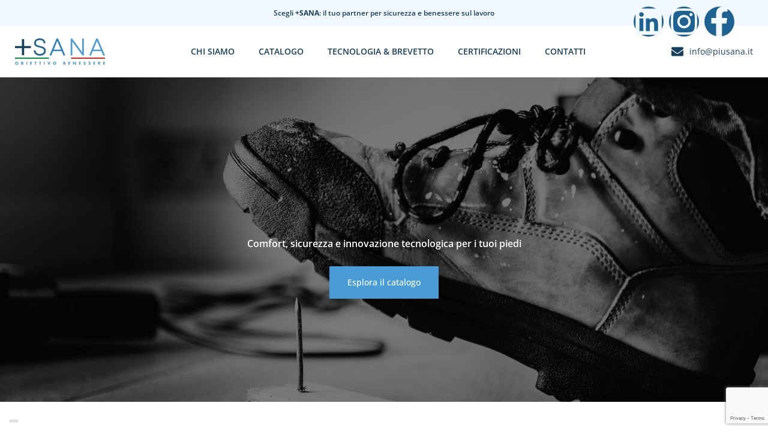

--- FILE ---
content_type: text/html; charset=UTF-8
request_url: https://www.piusana.it/
body_size: 33014
content:
	<!DOCTYPE html>
	<html  lang="it-IT">
	<head>
		<meta http-equiv="X-UA-Compatible" content="IE=edge" />
		<meta http-equiv="Content-Type" content="text/html; charset=UTF-8" />
		<meta name="viewport" content="width=device-width, initial-scale=1, minimum-scale=1" />

		<link rel="profile" href="https://gmpg.org/xfn/11" />
		<link rel="pingback" href="https://www.piusana.it/xmlrpc.php" />
		<meta name='robots' content='index, follow, max-image-preview:large, max-snippet:-1, max-video-preview:-1' />
	<style>img:is([sizes="auto" i], [sizes^="auto," i]) { contain-intrinsic-size: 3000px 1500px }</style>
	
<!-- Google Tag Manager for WordPress by gtm4wp.com -->
<script data-cfasync="false" data-pagespeed-no-defer>
	var gtm4wp_datalayer_name = "dataLayer";
	var dataLayer = dataLayer || [];

	const gtm4wp_scrollerscript_debugmode         = false;
	const gtm4wp_scrollerscript_callbacktime      = 100;
	const gtm4wp_scrollerscript_readerlocation    = 150;
	const gtm4wp_scrollerscript_contentelementid  = "content";
	const gtm4wp_scrollerscript_scannertime       = 60;
</script>
<!-- End Google Tag Manager for WordPress by gtm4wp.com -->
	<!-- This site is optimized with the Yoast SEO plugin v24.7 - https://yoast.com/wordpress/plugins/seo/ -->
	<title>Home - +SANA</title>
	<link rel="canonical" href="https://www.piusana.it/" />
	<meta property="og:locale" content="it_IT" />
	<meta property="og:type" content="website" />
	<meta property="og:title" content="Home - +SANA" />
	<meta property="og:description" content="Scarpe antinfortunistiche consolette ortopediche SANASOL&reg; Comfort, sicurezza e innovazione tecnologica per i tuoi piedi Esplora il catalogo Trent’anni di ESPERIENZA IN sicurezza e BENESSERE 30 anni di esperienza, un’unica missione: migliorare la vita di chi lavora. CMM si dedica a migliorare la qualità della vita di chi lavora, combinando innovazione e benessere. Grazie alla tecnologia esclusiva [&hellip;]" />
	<meta property="og:url" content="https://www.piusana.it/" />
	<meta property="og:site_name" content="+SANA" />
	<meta property="article:modified_time" content="2025-08-05T09:28:24+00:00" />
	<meta property="og:image" content="https://www.piusana.it/wp-content/uploads/2025/03/stivale-soletta.png" />
	<meta property="og:image:width" content="1244" />
	<meta property="og:image:height" content="838" />
	<meta property="og:image:type" content="image/png" />
	<meta name="twitter:card" content="summary_large_image" />
	<script type="application/ld+json" class="yoast-schema-graph">{"@context":"https://schema.org","@graph":[{"@type":"WebPage","@id":"https://www.piusana.it/","url":"https://www.piusana.it/","name":"Home - +SANA","isPartOf":{"@id":"https://www.piusana.it/#website"},"about":{"@id":"https://www.piusana.it/#organization"},"primaryImageOfPage":{"@id":"https://www.piusana.it/#primaryimage"},"image":{"@id":"https://www.piusana.it/#primaryimage"},"thumbnailUrl":"https://www.piusana.it/wp-content/uploads/2025/03/stivale-soletta-1024x690.png","datePublished":"2025-03-27T13:30:59+00:00","dateModified":"2025-08-05T09:28:24+00:00","breadcrumb":{"@id":"https://www.piusana.it/#breadcrumb"},"inLanguage":"it-IT","potentialAction":[{"@type":"ReadAction","target":["https://www.piusana.it/"]}]},{"@type":"ImageObject","inLanguage":"it-IT","@id":"https://www.piusana.it/#primaryimage","url":"https://www.piusana.it/wp-content/uploads/2025/03/stivale-soletta.png","contentUrl":"https://www.piusana.it/wp-content/uploads/2025/03/stivale-soletta.png","width":1244,"height":838},{"@type":"BreadcrumbList","@id":"https://www.piusana.it/#breadcrumb","itemListElement":[{"@type":"ListItem","position":1,"name":"Home"}]},{"@type":"WebSite","@id":"https://www.piusana.it/#website","url":"https://www.piusana.it/","name":"+SANA","description":"Proteggiti per proteggere","publisher":{"@id":"https://www.piusana.it/#organization"},"potentialAction":[{"@type":"SearchAction","target":{"@type":"EntryPoint","urlTemplate":"https://www.piusana.it/?s={search_term_string}"},"query-input":{"@type":"PropertyValueSpecification","valueRequired":true,"valueName":"search_term_string"}}],"inLanguage":"it-IT"},{"@type":"Organization","@id":"https://www.piusana.it/#organization","name":"+SANA","url":"https://www.piusana.it/","logo":{"@type":"ImageObject","inLanguage":"it-IT","@id":"https://www.piusana.it/#/schema/logo/image/","url":"https://www.piusana.it/wp-content/uploads/2021/11/logo-piusana-e1638437830146.jpeg","contentUrl":"https://www.piusana.it/wp-content/uploads/2021/11/logo-piusana-e1638437830146.jpeg","width":175,"height":50,"caption":"+SANA"},"image":{"@id":"https://www.piusana.it/#/schema/logo/image/"}}]}</script>
	<!-- / Yoast SEO plugin. -->


<link rel="alternate" type="application/rss+xml" title="+SANA &raquo; Feed" href="https://www.piusana.it/feed/" />
<link rel="alternate" type="application/rss+xml" title="+SANA &raquo; Feed dei commenti" href="https://www.piusana.it/comments/feed/" />
		<link rel="shortcut icon" href="//www.piusana.it/wp-content/themes/porto/images/logo/favicon.png" type="image/x-icon" />
				<link rel="apple-touch-icon" href="//www.piusana.it/wp-content/themes/porto/images/logo/apple-touch-icon.png" />
				<link rel="apple-touch-icon" sizes="120x120" href="//www.piusana.it/wp-content/themes/porto/images/logo/apple-touch-icon_120x120.png" />
				<link rel="apple-touch-icon" sizes="76x76" href="//www.piusana.it/wp-content/themes/porto/images/logo/apple-touch-icon_76x76.png" />
				<link rel="apple-touch-icon" sizes="152x152" href="//www.piusana.it/wp-content/themes/porto/images/logo/apple-touch-icon_152x152.png" />
		<script>
window._wpemojiSettings = {"baseUrl":"https:\/\/s.w.org\/images\/core\/emoji\/15.0.3\/72x72\/","ext":".png","svgUrl":"https:\/\/s.w.org\/images\/core\/emoji\/15.0.3\/svg\/","svgExt":".svg","source":{"concatemoji":"https:\/\/www.piusana.it\/wp-includes\/js\/wp-emoji-release.min.js?ver=6.7.2"}};
/*! This file is auto-generated */
!function(i,n){var o,s,e;function c(e){try{var t={supportTests:e,timestamp:(new Date).valueOf()};sessionStorage.setItem(o,JSON.stringify(t))}catch(e){}}function p(e,t,n){e.clearRect(0,0,e.canvas.width,e.canvas.height),e.fillText(t,0,0);var t=new Uint32Array(e.getImageData(0,0,e.canvas.width,e.canvas.height).data),r=(e.clearRect(0,0,e.canvas.width,e.canvas.height),e.fillText(n,0,0),new Uint32Array(e.getImageData(0,0,e.canvas.width,e.canvas.height).data));return t.every(function(e,t){return e===r[t]})}function u(e,t,n){switch(t){case"flag":return n(e,"\ud83c\udff3\ufe0f\u200d\u26a7\ufe0f","\ud83c\udff3\ufe0f\u200b\u26a7\ufe0f")?!1:!n(e,"\ud83c\uddfa\ud83c\uddf3","\ud83c\uddfa\u200b\ud83c\uddf3")&&!n(e,"\ud83c\udff4\udb40\udc67\udb40\udc62\udb40\udc65\udb40\udc6e\udb40\udc67\udb40\udc7f","\ud83c\udff4\u200b\udb40\udc67\u200b\udb40\udc62\u200b\udb40\udc65\u200b\udb40\udc6e\u200b\udb40\udc67\u200b\udb40\udc7f");case"emoji":return!n(e,"\ud83d\udc26\u200d\u2b1b","\ud83d\udc26\u200b\u2b1b")}return!1}function f(e,t,n){var r="undefined"!=typeof WorkerGlobalScope&&self instanceof WorkerGlobalScope?new OffscreenCanvas(300,150):i.createElement("canvas"),a=r.getContext("2d",{willReadFrequently:!0}),o=(a.textBaseline="top",a.font="600 32px Arial",{});return e.forEach(function(e){o[e]=t(a,e,n)}),o}function t(e){var t=i.createElement("script");t.src=e,t.defer=!0,i.head.appendChild(t)}"undefined"!=typeof Promise&&(o="wpEmojiSettingsSupports",s=["flag","emoji"],n.supports={everything:!0,everythingExceptFlag:!0},e=new Promise(function(e){i.addEventListener("DOMContentLoaded",e,{once:!0})}),new Promise(function(t){var n=function(){try{var e=JSON.parse(sessionStorage.getItem(o));if("object"==typeof e&&"number"==typeof e.timestamp&&(new Date).valueOf()<e.timestamp+604800&&"object"==typeof e.supportTests)return e.supportTests}catch(e){}return null}();if(!n){if("undefined"!=typeof Worker&&"undefined"!=typeof OffscreenCanvas&&"undefined"!=typeof URL&&URL.createObjectURL&&"undefined"!=typeof Blob)try{var e="postMessage("+f.toString()+"("+[JSON.stringify(s),u.toString(),p.toString()].join(",")+"));",r=new Blob([e],{type:"text/javascript"}),a=new Worker(URL.createObjectURL(r),{name:"wpTestEmojiSupports"});return void(a.onmessage=function(e){c(n=e.data),a.terminate(),t(n)})}catch(e){}c(n=f(s,u,p))}t(n)}).then(function(e){for(var t in e)n.supports[t]=e[t],n.supports.everything=n.supports.everything&&n.supports[t],"flag"!==t&&(n.supports.everythingExceptFlag=n.supports.everythingExceptFlag&&n.supports[t]);n.supports.everythingExceptFlag=n.supports.everythingExceptFlag&&!n.supports.flag,n.DOMReady=!1,n.readyCallback=function(){n.DOMReady=!0}}).then(function(){return e}).then(function(){var e;n.supports.everything||(n.readyCallback(),(e=n.source||{}).concatemoji?t(e.concatemoji):e.wpemoji&&e.twemoji&&(t(e.twemoji),t(e.wpemoji)))}))}((window,document),window._wpemojiSettings);
</script>
<style id='wp-emoji-styles-inline-css'>

	img.wp-smiley, img.emoji {
		display: inline !important;
		border: none !important;
		box-shadow: none !important;
		height: 1em !important;
		width: 1em !important;
		margin: 0 0.07em !important;
		vertical-align: -0.1em !important;
		background: none !important;
		padding: 0 !important;
	}
</style>
<style id='classic-theme-styles-inline-css'>
/*! This file is auto-generated */
.wp-block-button__link{color:#fff;background-color:#32373c;border-radius:9999px;box-shadow:none;text-decoration:none;padding:calc(.667em + 2px) calc(1.333em + 2px);font-size:1.125em}.wp-block-file__button{background:#32373c;color:#fff;text-decoration:none}
</style>
<style id='global-styles-inline-css'>
:root{--wp--preset--aspect-ratio--square: 1;--wp--preset--aspect-ratio--4-3: 4/3;--wp--preset--aspect-ratio--3-4: 3/4;--wp--preset--aspect-ratio--3-2: 3/2;--wp--preset--aspect-ratio--2-3: 2/3;--wp--preset--aspect-ratio--16-9: 16/9;--wp--preset--aspect-ratio--9-16: 9/16;--wp--preset--color--black: #000000;--wp--preset--color--cyan-bluish-gray: #abb8c3;--wp--preset--color--white: #ffffff;--wp--preset--color--pale-pink: #f78da7;--wp--preset--color--vivid-red: #cf2e2e;--wp--preset--color--luminous-vivid-orange: #ff6900;--wp--preset--color--luminous-vivid-amber: #fcb900;--wp--preset--color--light-green-cyan: #7bdcb5;--wp--preset--color--vivid-green-cyan: #00d084;--wp--preset--color--pale-cyan-blue: #8ed1fc;--wp--preset--color--vivid-cyan-blue: #0693e3;--wp--preset--color--vivid-purple: #9b51e0;--wp--preset--color--primary: var(--porto-primary-color);--wp--preset--color--secondary: var(--porto-secondary-color);--wp--preset--color--tertiary: var(--porto-tertiary-color);--wp--preset--color--quaternary: var(--porto-quaternary-color);--wp--preset--color--dark: var(--porto-dark-color);--wp--preset--color--light: var(--porto-light-color);--wp--preset--color--primary-hover: var(--porto-primary-light-5);--wp--preset--gradient--vivid-cyan-blue-to-vivid-purple: linear-gradient(135deg,rgba(6,147,227,1) 0%,rgb(155,81,224) 100%);--wp--preset--gradient--light-green-cyan-to-vivid-green-cyan: linear-gradient(135deg,rgb(122,220,180) 0%,rgb(0,208,130) 100%);--wp--preset--gradient--luminous-vivid-amber-to-luminous-vivid-orange: linear-gradient(135deg,rgba(252,185,0,1) 0%,rgba(255,105,0,1) 100%);--wp--preset--gradient--luminous-vivid-orange-to-vivid-red: linear-gradient(135deg,rgba(255,105,0,1) 0%,rgb(207,46,46) 100%);--wp--preset--gradient--very-light-gray-to-cyan-bluish-gray: linear-gradient(135deg,rgb(238,238,238) 0%,rgb(169,184,195) 100%);--wp--preset--gradient--cool-to-warm-spectrum: linear-gradient(135deg,rgb(74,234,220) 0%,rgb(151,120,209) 20%,rgb(207,42,186) 40%,rgb(238,44,130) 60%,rgb(251,105,98) 80%,rgb(254,248,76) 100%);--wp--preset--gradient--blush-light-purple: linear-gradient(135deg,rgb(255,206,236) 0%,rgb(152,150,240) 100%);--wp--preset--gradient--blush-bordeaux: linear-gradient(135deg,rgb(254,205,165) 0%,rgb(254,45,45) 50%,rgb(107,0,62) 100%);--wp--preset--gradient--luminous-dusk: linear-gradient(135deg,rgb(255,203,112) 0%,rgb(199,81,192) 50%,rgb(65,88,208) 100%);--wp--preset--gradient--pale-ocean: linear-gradient(135deg,rgb(255,245,203) 0%,rgb(182,227,212) 50%,rgb(51,167,181) 100%);--wp--preset--gradient--electric-grass: linear-gradient(135deg,rgb(202,248,128) 0%,rgb(113,206,126) 100%);--wp--preset--gradient--midnight: linear-gradient(135deg,rgb(2,3,129) 0%,rgb(40,116,252) 100%);--wp--preset--font-size--small: 13px;--wp--preset--font-size--medium: 20px;--wp--preset--font-size--large: 36px;--wp--preset--font-size--x-large: 42px;--wp--preset--font-family--inter: "Inter", sans-serif;--wp--preset--font-family--cardo: Cardo;--wp--preset--spacing--20: 0.44rem;--wp--preset--spacing--30: 0.67rem;--wp--preset--spacing--40: 1rem;--wp--preset--spacing--50: 1.5rem;--wp--preset--spacing--60: 2.25rem;--wp--preset--spacing--70: 3.38rem;--wp--preset--spacing--80: 5.06rem;--wp--preset--shadow--natural: 6px 6px 9px rgba(0, 0, 0, 0.2);--wp--preset--shadow--deep: 12px 12px 50px rgba(0, 0, 0, 0.4);--wp--preset--shadow--sharp: 6px 6px 0px rgba(0, 0, 0, 0.2);--wp--preset--shadow--outlined: 6px 6px 0px -3px rgba(255, 255, 255, 1), 6px 6px rgba(0, 0, 0, 1);--wp--preset--shadow--crisp: 6px 6px 0px rgba(0, 0, 0, 1);}:where(.is-layout-flex){gap: 0.5em;}:where(.is-layout-grid){gap: 0.5em;}body .is-layout-flex{display: flex;}.is-layout-flex{flex-wrap: wrap;align-items: center;}.is-layout-flex > :is(*, div){margin: 0;}body .is-layout-grid{display: grid;}.is-layout-grid > :is(*, div){margin: 0;}:where(.wp-block-columns.is-layout-flex){gap: 2em;}:where(.wp-block-columns.is-layout-grid){gap: 2em;}:where(.wp-block-post-template.is-layout-flex){gap: 1.25em;}:where(.wp-block-post-template.is-layout-grid){gap: 1.25em;}.has-black-color{color: var(--wp--preset--color--black) !important;}.has-cyan-bluish-gray-color{color: var(--wp--preset--color--cyan-bluish-gray) !important;}.has-white-color{color: var(--wp--preset--color--white) !important;}.has-pale-pink-color{color: var(--wp--preset--color--pale-pink) !important;}.has-vivid-red-color{color: var(--wp--preset--color--vivid-red) !important;}.has-luminous-vivid-orange-color{color: var(--wp--preset--color--luminous-vivid-orange) !important;}.has-luminous-vivid-amber-color{color: var(--wp--preset--color--luminous-vivid-amber) !important;}.has-light-green-cyan-color{color: var(--wp--preset--color--light-green-cyan) !important;}.has-vivid-green-cyan-color{color: var(--wp--preset--color--vivid-green-cyan) !important;}.has-pale-cyan-blue-color{color: var(--wp--preset--color--pale-cyan-blue) !important;}.has-vivid-cyan-blue-color{color: var(--wp--preset--color--vivid-cyan-blue) !important;}.has-vivid-purple-color{color: var(--wp--preset--color--vivid-purple) !important;}.has-black-background-color{background-color: var(--wp--preset--color--black) !important;}.has-cyan-bluish-gray-background-color{background-color: var(--wp--preset--color--cyan-bluish-gray) !important;}.has-white-background-color{background-color: var(--wp--preset--color--white) !important;}.has-pale-pink-background-color{background-color: var(--wp--preset--color--pale-pink) !important;}.has-vivid-red-background-color{background-color: var(--wp--preset--color--vivid-red) !important;}.has-luminous-vivid-orange-background-color{background-color: var(--wp--preset--color--luminous-vivid-orange) !important;}.has-luminous-vivid-amber-background-color{background-color: var(--wp--preset--color--luminous-vivid-amber) !important;}.has-light-green-cyan-background-color{background-color: var(--wp--preset--color--light-green-cyan) !important;}.has-vivid-green-cyan-background-color{background-color: var(--wp--preset--color--vivid-green-cyan) !important;}.has-pale-cyan-blue-background-color{background-color: var(--wp--preset--color--pale-cyan-blue) !important;}.has-vivid-cyan-blue-background-color{background-color: var(--wp--preset--color--vivid-cyan-blue) !important;}.has-vivid-purple-background-color{background-color: var(--wp--preset--color--vivid-purple) !important;}.has-black-border-color{border-color: var(--wp--preset--color--black) !important;}.has-cyan-bluish-gray-border-color{border-color: var(--wp--preset--color--cyan-bluish-gray) !important;}.has-white-border-color{border-color: var(--wp--preset--color--white) !important;}.has-pale-pink-border-color{border-color: var(--wp--preset--color--pale-pink) !important;}.has-vivid-red-border-color{border-color: var(--wp--preset--color--vivid-red) !important;}.has-luminous-vivid-orange-border-color{border-color: var(--wp--preset--color--luminous-vivid-orange) !important;}.has-luminous-vivid-amber-border-color{border-color: var(--wp--preset--color--luminous-vivid-amber) !important;}.has-light-green-cyan-border-color{border-color: var(--wp--preset--color--light-green-cyan) !important;}.has-vivid-green-cyan-border-color{border-color: var(--wp--preset--color--vivid-green-cyan) !important;}.has-pale-cyan-blue-border-color{border-color: var(--wp--preset--color--pale-cyan-blue) !important;}.has-vivid-cyan-blue-border-color{border-color: var(--wp--preset--color--vivid-cyan-blue) !important;}.has-vivid-purple-border-color{border-color: var(--wp--preset--color--vivid-purple) !important;}.has-vivid-cyan-blue-to-vivid-purple-gradient-background{background: var(--wp--preset--gradient--vivid-cyan-blue-to-vivid-purple) !important;}.has-light-green-cyan-to-vivid-green-cyan-gradient-background{background: var(--wp--preset--gradient--light-green-cyan-to-vivid-green-cyan) !important;}.has-luminous-vivid-amber-to-luminous-vivid-orange-gradient-background{background: var(--wp--preset--gradient--luminous-vivid-amber-to-luminous-vivid-orange) !important;}.has-luminous-vivid-orange-to-vivid-red-gradient-background{background: var(--wp--preset--gradient--luminous-vivid-orange-to-vivid-red) !important;}.has-very-light-gray-to-cyan-bluish-gray-gradient-background{background: var(--wp--preset--gradient--very-light-gray-to-cyan-bluish-gray) !important;}.has-cool-to-warm-spectrum-gradient-background{background: var(--wp--preset--gradient--cool-to-warm-spectrum) !important;}.has-blush-light-purple-gradient-background{background: var(--wp--preset--gradient--blush-light-purple) !important;}.has-blush-bordeaux-gradient-background{background: var(--wp--preset--gradient--blush-bordeaux) !important;}.has-luminous-dusk-gradient-background{background: var(--wp--preset--gradient--luminous-dusk) !important;}.has-pale-ocean-gradient-background{background: var(--wp--preset--gradient--pale-ocean) !important;}.has-electric-grass-gradient-background{background: var(--wp--preset--gradient--electric-grass) !important;}.has-midnight-gradient-background{background: var(--wp--preset--gradient--midnight) !important;}.has-small-font-size{font-size: var(--wp--preset--font-size--small) !important;}.has-medium-font-size{font-size: var(--wp--preset--font-size--medium) !important;}.has-large-font-size{font-size: var(--wp--preset--font-size--large) !important;}.has-x-large-font-size{font-size: var(--wp--preset--font-size--x-large) !important;}
:where(.wp-block-post-template.is-layout-flex){gap: 1.25em;}:where(.wp-block-post-template.is-layout-grid){gap: 1.25em;}
:where(.wp-block-columns.is-layout-flex){gap: 2em;}:where(.wp-block-columns.is-layout-grid){gap: 2em;}
:root :where(.wp-block-pullquote){font-size: 1.5em;line-height: 1.6;}
</style>
<style id='woocommerce-inline-inline-css'>
.woocommerce form .form-row .required { visibility: visible; }
</style>
<link rel='stylesheet' id='brands-styles-css' href='https://www.piusana.it/wp-content/plugins/woocommerce/assets/css/brands.css?ver=9.7.1' media='all' />
<link rel='stylesheet' id='elementor-frontend-css' href='https://www.piusana.it/wp-content/uploads/elementor/css/custom-frontend.min.css?ver=1751466744' media='all' />
<link rel='stylesheet' id='elementor-post-3009-css' href='https://www.piusana.it/wp-content/uploads/elementor/css/post-3009.css?ver=1751466744' media='all' />
<link rel='stylesheet' id='e-animation-slideInDown-css' href='https://www.piusana.it/wp-content/plugins/elementor/assets/lib/animations/styles/slideInDown.min.css?ver=3.28.1' media='all' />
<link rel='stylesheet' id='widget-heading-css' href='https://www.piusana.it/wp-content/plugins/elementor/assets/css/widget-heading.min.css?ver=3.28.1' media='all' />
<link rel='stylesheet' id='e-animation-fadeInLeft-css' href='https://www.piusana.it/wp-content/plugins/elementor/assets/lib/animations/styles/fadeInLeft.min.css?ver=3.28.1' media='all' />
<link rel='stylesheet' id='e-animation-fadeInUp-css' href='https://www.piusana.it/wp-content/plugins/elementor/assets/lib/animations/styles/fadeInUp.min.css?ver=3.28.1' media='all' />
<link rel='stylesheet' id='widget-icon-box-css' href='https://www.piusana.it/wp-content/uploads/elementor/css/custom-widget-icon-box.min.css?ver=1751466744' media='all' />
<link rel='stylesheet' id='widget-image-css' href='https://www.piusana.it/wp-content/plugins/elementor/assets/css/widget-image.min.css?ver=3.28.1' media='all' />
<link rel='stylesheet' id='e-animation-fadeInRight-css' href='https://www.piusana.it/wp-content/plugins/elementor/assets/lib/animations/styles/fadeInRight.min.css?ver=3.28.1' media='all' />
<link rel='stylesheet' id='e-animation-fadeInDown-css' href='https://www.piusana.it/wp-content/plugins/elementor/assets/lib/animations/styles/fadeInDown.min.css?ver=3.28.1' media='all' />
<link rel='stylesheet' id='swiper-css' href='https://www.piusana.it/wp-content/plugins/elementor/assets/lib/swiper/v8/css/swiper.min.css?ver=8.4.5' media='all' />
<link rel='stylesheet' id='e-swiper-css' href='https://www.piusana.it/wp-content/plugins/elementor/assets/css/conditionals/e-swiper.min.css?ver=3.28.1' media='all' />
<link rel='stylesheet' id='widget-loop-common-css' href='https://www.piusana.it/wp-content/plugins/elementor-pro/assets/css/widget-loop-common.min.css?ver=3.28.1' media='all' />
<link rel='stylesheet' id='widget-loop-carousel-css' href='https://www.piusana.it/wp-content/plugins/elementor-pro/assets/css/widget-loop-carousel.min.css?ver=3.28.1' media='all' />
<link rel='stylesheet' id='e-animation-slideInUp-css' href='https://www.piusana.it/wp-content/plugins/elementor/assets/lib/animations/styles/slideInUp.min.css?ver=3.28.1' media='all' />
<link rel='stylesheet' id='e-animation-bounceIn-css' href='https://www.piusana.it/wp-content/plugins/elementor/assets/lib/animations/styles/bounceIn.min.css?ver=3.28.1' media='all' />
<link rel='stylesheet' id='porto-fs-progress-bar-css' href='https://www.piusana.it/wp-content/themes/porto/inc/lib/woocommerce-shipping-progress-bar/shipping-progress-bar.css?ver=7.4.5' media='all' />
<link rel='stylesheet' id='ekit-widget-styles-css' href='https://www.piusana.it/wp-content/plugins/elementskit-lite/widgets/init/assets/css/widget-styles.css?ver=3.4.8' media='all' />
<link rel='stylesheet' id='ekit-widget-styles-pro-css' href='https://www.piusana.it/wp-content/plugins/elementskit/widgets/init/assets/css/widget-styles-pro.css?ver=3.8.4' media='all' />
<link rel='stylesheet' id='ekit-responsive-css' href='https://www.piusana.it/wp-content/plugins/elementskit-lite/widgets/init/assets/css/responsive.css?ver=3.4.8' media='all' />
<link rel='stylesheet' id='porto-css-vars-css' href='https://www.piusana.it/wp-content/uploads/porto_styles/theme_css_vars.css?ver=7.4.5' media='all' />
<link rel='stylesheet' id='bootstrap-css' href='https://www.piusana.it/wp-content/uploads/porto_styles/bootstrap.css?ver=7.4.5' media='all' />
<link rel='stylesheet' id='porto-plugins-css' href='https://www.piusana.it/wp-content/themes/porto/css/plugins.css?ver=7.4.5' media='all' />
<link rel='stylesheet' id='porto-theme-css' href='https://www.piusana.it/wp-content/themes/porto/css/theme.css?ver=7.4.5' media='all' />
<link rel='stylesheet' id='porto-theme-portfolio-css' href='https://www.piusana.it/wp-content/themes/porto/css/theme_portfolio.css?ver=7.4.5' media='all' />
<link rel='stylesheet' id='porto-theme-member-css' href='https://www.piusana.it/wp-content/themes/porto/css/theme_member.css?ver=7.4.5' media='all' />
<link rel='stylesheet' id='porto-shortcodes-css' href='https://www.piusana.it/wp-content/uploads/porto_styles/shortcodes.css?ver=7.4.5' media='all' />
<link rel='stylesheet' id='porto-theme-shop-css' href='https://www.piusana.it/wp-content/themes/porto/css/theme_shop.css?ver=7.4.5' media='all' />
<link rel='stylesheet' id='porto-theme-elementor-css' href='https://www.piusana.it/wp-content/themes/porto/css/theme_elementor.css?ver=7.4.5' media='all' />
<link rel='stylesheet' id='porto-dynamic-style-css' href='https://www.piusana.it/wp-content/uploads/porto_styles/dynamic_style.css?ver=7.4.5' media='all' />
<link rel='stylesheet' id='porto-type-builder-css' href='https://www.piusana.it/wp-content/plugins/porto-functionality/builders/assets/type-builder.css?ver=3.4.5' media='all' />
<link rel='stylesheet' id='porto-account-login-style-css' href='https://www.piusana.it/wp-content/themes/porto/css/theme/shop/login-style/account-login.css?ver=7.4.5' media='all' />
<link rel='stylesheet' id='porto-theme-woopage-css' href='https://www.piusana.it/wp-content/themes/porto/css/theme/shop/other/woopage.css?ver=7.4.5' media='all' />
<link rel='stylesheet' id='porto-post-style-css' href='https://www.piusana.it/wp-content/themes/porto/css/theme/blog/type/modern.css?ver=7.4.5' media='all' />
<link rel='stylesheet' id='porto-single-post-style-css' href='https://www.piusana.it/wp-content/themes/porto/css/theme/blog/single-post/modern.css?ver=7.4.5' media='all' />
<link rel='stylesheet' id='elementor-post-3032-css' href='https://www.piusana.it/wp-content/uploads/elementor/css/post-3032.css?ver=1754386116' media='all' />
<link rel='stylesheet' id='widget-social-icons-css' href='https://www.piusana.it/wp-content/plugins/elementor/assets/css/widget-social-icons.min.css?ver=3.28.1' media='all' />
<link rel='stylesheet' id='e-apple-webkit-css' href='https://www.piusana.it/wp-content/uploads/elementor/css/custom-apple-webkit.min.css?ver=1751466744' media='all' />
<link rel='stylesheet' id='widget-nav-menu-css' href='https://www.piusana.it/wp-content/uploads/elementor/css/custom-pro-widget-nav-menu.min.css?ver=1751466744' media='all' />
<link rel='stylesheet' id='widget-icon-list-css' href='https://www.piusana.it/wp-content/uploads/elementor/css/custom-widget-icon-list.min.css?ver=1751466744' media='all' />
<link rel='stylesheet' id='elementor-post-3045-css' href='https://www.piusana.it/wp-content/uploads/elementor/css/post-3045.css?ver=7.4.5' media='all' />
<link rel='stylesheet' id='elementor-post-3383-css' href='https://www.piusana.it/wp-content/uploads/elementor/css/post-3383.css?ver=7.4.5' media='all' />
<link rel='stylesheet' id='porto-style-css' href='https://www.piusana.it/wp-content/themes/porto/style.css?ver=7.4.5' media='all' />
<style id='porto-style-inline-css'>
.side-header-narrow-bar-logo{max-width:170px}@media (min-width:992px){}.page-top .page-title-wrap{line-height:0}.page-top .page-title:not(.b-none):after{content:'';position:absolute;width:100%;left:0;border-bottom:5px solid var(--porto-primary-color);bottom:-32px}@media (min-width:1500px){.left-sidebar.col-lg-3,.right-sidebar.col-lg-3{width:20%}.main-content.col-lg-9{width:80%}.main-content.col-lg-6{width:60%}}#login-form-popup{max-width:480px}
</style>
<link rel='stylesheet' id='styles-child-css' href='https://www.piusana.it/wp-content/themes/porto-child/style.css?ver=6.7.2' media='all' />
<link rel='stylesheet' id='elementor-gf-local-opensans-css' href='https://www.piusana.it/wp-content/uploads/elementor/google-fonts/css/opensans.css?ver=1743081526' media='all' />
<link rel='stylesheet' id='elementor-gf-local-poppins-css' href='https://www.piusana.it/wp-content/uploads/elementor/google-fonts/css/poppins.css?ver=1744007890' media='all' />
<link rel='stylesheet' id='elementor-icons-ekiticons-css' href='https://www.piusana.it/wp-content/plugins/elementskit-lite/modules/elementskit-icon-pack/assets/css/ekiticons.css?ver=3.4.8' media='all' />
<script src="https://www.piusana.it/wp-includes/js/jquery/jquery.min.js?ver=3.7.1" id="jquery-core-js"></script>
<script src="https://www.piusana.it/wp-includes/js/jquery/jquery-migrate.min.js?ver=3.4.1" id="jquery-migrate-js"></script>
<script src="https://www.piusana.it/wp-content/plugins/woocommerce/assets/js/jquery-blockui/jquery.blockUI.min.js?ver=2.7.0-wc.9.7.1" id="jquery-blockui-js" defer data-wp-strategy="defer"></script>
<script id="wc-add-to-cart-js-extra">
var wc_add_to_cart_params = {"ajax_url":"\/wp-admin\/admin-ajax.php","wc_ajax_url":"\/?wc-ajax=%%endpoint%%","i18n_view_cart":"Visualizza carrello","cart_url":"https:\/\/www.piusana.it\/cart\/","is_cart":"","cart_redirect_after_add":"no"};
</script>
<script src="https://www.piusana.it/wp-content/plugins/woocommerce/assets/js/frontend/add-to-cart.min.js?ver=9.7.1" id="wc-add-to-cart-js" defer data-wp-strategy="defer"></script>
<script src="https://www.piusana.it/wp-content/plugins/woocommerce/assets/js/js-cookie/js.cookie.min.js?ver=2.1.4-wc.9.7.1" id="js-cookie-js" defer data-wp-strategy="defer"></script>
<script id="woocommerce-js-extra">
var woocommerce_params = {"ajax_url":"\/wp-admin\/admin-ajax.php","wc_ajax_url":"\/?wc-ajax=%%endpoint%%","i18n_password_show":"Mostra password","i18n_password_hide":"Nascondi password"};
</script>
<script src="https://www.piusana.it/wp-content/plugins/woocommerce/assets/js/frontend/woocommerce.min.js?ver=9.7.1" id="woocommerce-js" defer data-wp-strategy="defer"></script>
<script src="https://www.piusana.it/wp-content/plugins/duracelltomi-google-tag-manager/dist/js/analytics-talk-content-tracking.js?ver=1.20.3" id="gtm4wp-scroll-tracking-js"></script>
<script id="wc-cart-fragments-js-extra">
var wc_cart_fragments_params = {"ajax_url":"\/wp-admin\/admin-ajax.php","wc_ajax_url":"\/?wc-ajax=%%endpoint%%","cart_hash_key":"wc_cart_hash_d5045b822261fab5886143f86e7b0636","fragment_name":"wc_fragments_d5045b822261fab5886143f86e7b0636","request_timeout":"15000"};
</script>
<script src="https://www.piusana.it/wp-content/plugins/woocommerce/assets/js/frontend/cart-fragments.min.js?ver=9.7.1" id="wc-cart-fragments-js" defer data-wp-strategy="defer"></script>
<link rel="https://api.w.org/" href="https://www.piusana.it/wp-json/" /><link rel="alternate" title="JSON" type="application/json" href="https://www.piusana.it/wp-json/wp/v2/pages/3032" /><link rel="EditURI" type="application/rsd+xml" title="RSD" href="https://www.piusana.it/xmlrpc.php?rsd" />
<meta name="generator" content="WordPress 6.7.2" />
<meta name="generator" content="WooCommerce 9.7.1" />
<link rel='shortlink' href='https://www.piusana.it/' />
<link rel="alternate" title="oEmbed (JSON)" type="application/json+oembed" href="https://www.piusana.it/wp-json/oembed/1.0/embed?url=https%3A%2F%2Fwww.piusana.it%2F" />
<link rel="alternate" title="oEmbed (XML)" type="text/xml+oembed" href="https://www.piusana.it/wp-json/oembed/1.0/embed?url=https%3A%2F%2Fwww.piusana.it%2F&#038;format=xml" />
<!-- start Simple Custom CSS and JS -->
<style>
/* Add your CSS code here.

For example:
.example {
    color: red;
}

For brushing up on your CSS knowledge, check out http://www.w3schools.com/css/css_syntax.asp

End of comment */ 

html #topcontrol {
    right: 80px!important;
}</style>
<!-- end Simple Custom CSS and JS -->
<!-- start Simple Custom CSS and JS -->
<style>
/* Container a due colonne */
.cf7-grid {
  display: flex;
  flex-wrap: wrap;
  gap: 40px;
  padding: 100px;
  border: 1px solid #D9D9D9;
  box-shadow: 0 0 20px rgba(0, 0, 0, 0.05);
  max-width: 1000px;
  margin: 40px auto;
  background: #fff;
}

.cf7-left,
.cf7-right {
  flex: 1;
  min-width: 300px;
}

/* Input e textarea */
.cf7-grid input[type="text"],
.cf7-grid input[type="email"],
.cf7-grid input[type="tel"],
.cf7-grid textarea {
  width: 100%;
  padding: 12px;
  border: 1px solid #ccc;
  font-family: inherit;
  font-size: 15px;
  margin-bottom: 20px;
}

/* Textarea più grande */
.cf7-grid textarea {
  min-height: 70px;
  resize: vertical;
  height: 118px;
}

/* Checkbox privacy */
.cf7-privacy {
  display: flex;
  align-items: center;
  font-size: 13px;
}

/* Bottone */
.cf7-grid input[type="submit"] {
  background-color: #2A83C3;
  color: white;
  padding: 12px 40px;
  border: none;
	border-radius:0px;
  font-weight: bold;
  cursor: pointer;
}

.cf7-grid input[type="submit"]:hover {
  background-color: #1976d2;
}



label {
    color: #16405E;
}

/* Responsive */
@media (max-width: 768px) {
  .cf7-grid {
    flex-direction: column;
  }
	.cf7-grid {
    display: flex
;
    flex-wrap: wrap;
    gap: 40px;
    padding: 30px;
    border: 1px solid #D9D9D9;
    box-shadow: 0 0 20px rgba(0, 0, 0, 0.05);
    max-width: 1000px;
    margin: 40px auto;
    background: #fff;
    align-content: center;
}
}
</style>
<!-- end Simple Custom CSS and JS -->
<!-- start Simple Custom CSS and JS -->
<style>
/* Add your CSS code here.

For example:
.example {
    color: red;
}

For brushing up on your CSS knowledge, check out http://www.w3schools.com/css/css_syntax.asp

End of comment */ 


.tabella-comparazione .elementor-repeater-item-ec9f7b3{
	background:#4A9CD6!important;
}
.tabella-comparazione .elementor-repeater-item-a09d86a{
	background:#1D6293!important;
}

.tabella-comparazione .elementor-repeater-item-4a08c20, .tabella-comparazione .elementor-repeater-item-60eaab5, .tabella-comparazione .elementor-repeater-item-fc41428, .tabella-comparazione .elementor-repeater-item-58406c1, .tabella-comparazione .elementor-repeater-item-bebedb6, .tabella-comparazione .elementor-repeater-item-5621425{
	background:#16405E!important;
}

.tabella-comparazione .ekit-comparison-table-heading .ekit-comparison-table-heading-cell{
	text-align:center;
}

.elementor-3032 .elementor-element.elementor-element-d6b64b0 .ekit-wid-con .ekit-comparison-table-heading-cell {
    border-style: none;
    padding: 15px 10px 15px 10px;
    margin: 0px 0px 0px 0px;
}


.elementor-3032 .elementor-element.elementor-element-d6b64b0 .ekit-wid-con .ekit-comparison-table-cell li{
height:70px!important;
}
.elementor-3032 .elementor-element.elementor-element-d6b64b0 .ekit-wid-con .ekit-comparison-table-cell, .elementor-3032 .elementor-element.elementor-element-d6b64b0 .ekit-wid-con .ekit-comparison-table-cell:last-child {
 {
    border-style: solid;
	border-width: 1px 0 0 1px !important;
	}

</style>
<!-- end Simple Custom CSS and JS -->

<!-- Google Tag Manager for WordPress by gtm4wp.com -->
<!-- GTM Container placement set to automatic -->
<script data-cfasync="false" data-pagespeed-no-defer type="text/javascript">
	var dataLayer_content = {"pagePostType":"frontpage","pagePostType2":"single-page","pagePostAuthor":"admin"};
	dataLayer.push( dataLayer_content );
</script>
<script data-cfasync="false">
(function(w,d,s,l,i){w[l]=w[l]||[];w[l].push({'gtm.start':
new Date().getTime(),event:'gtm.js'});var f=d.getElementsByTagName(s)[0],
j=d.createElement(s),dl=l!='dataLayer'?'&l='+l:'';j.async=true;j.src=
'//www.googletagmanager.com/gtm.js?id='+i+dl;f.parentNode.insertBefore(j,f);
})(window,document,'script','dataLayer','GTM-MWR5DHG');
</script>
<!-- End Google Tag Manager for WordPress by gtm4wp.com -->		<script type="text/javascript" id="webfont-queue">
		WebFontConfig = {
			google: { families: [ 'Poppins:400,500,600,700','Shadows+Into+Light:400,700','Playfair+Display:400,700' ] }
		};
		(function(d) {
			var wf = d.createElement('script'), s = d.scripts[d.scripts.length - 1];
			wf.src = 'https://www.piusana.it/wp-content/themes/porto/js/libs/webfont.js';
			wf.async = true;
			s.parentNode.insertBefore(wf, s);
		})(document);</script>
			<noscript><style>.woocommerce-product-gallery{ opacity: 1 !important; }</style></noscript>
	<meta name="generator" content="Elementor 3.28.1; features: e_font_icon_svg, additional_custom_breakpoints, e_local_google_fonts, e_element_cache; settings: css_print_method-external, google_font-enabled, font_display-swap">
<!-- Privacy Controls and Cookie Solution -->
<script type="text/javascript">
var _iub = _iub || [];
_iub.csConfiguration = {
  "askConsentAtCookiePolicyUpdate": true,
  "enableRemoteConsent": true,
  "floatingPreferencesButtonDisplay": "bottom-left",
  "perPurposeConsent": true,
  "siteId": 2424072,
  "cookiePolicyId": 28122171,
  "lang": "it",
  "callback": {
    "onPreferenceExpressedOrNotNeeded": function(e) {
      if (dataLayer.push({ iubenda_ccpa_opted_out: _iub.cs.api.isCcpaOptedOut() }), e) {
        if (true === e.consent) dataLayer.push({ event: "iubenda_consent_given" });
        else if (false === e.consent) dataLayer.push({ event: "iubenda_consent_rejected" });
        else if (e.purposes) for (var o in e.purposes) e.purposes[o] && dataLayer.push({ event: "iubenda_consent_given_purpose_" + o })
      } else dataLayer.push({ event: "iubenda_preference_not_needed" })
    }
  },
  "banner": {
    "acceptButtonCaptionColor": "white",
    "acceptButtonColor": "#273f59",
    "acceptButtonDisplay": true,
    "backgroundColor": "white",
    "backgroundOverlay": true,
    "brandBackgroundColor": "#ffffff",
    "brandTextColor": "black",
    "closeButtonDisplay": false,
    "customizeButtonCaptionColor": "#4D4D4D",
    "customizeButtonColor": "#DADADA",
    "customizeButtonDisplay": true,
    "explicitWithdrawal": true,
    "listPurposes": true,
    "logo": "https://www.piusana.it/wp-content/uploads/2021/11/logo-piusana-e1638437830146.jpeg",
    "position": "float-bottom-right",
    "rejectButtonCaptionColor": "white",
    "rejectButtonColor": "rgba(39, 63, 89, 0.5)",
    "rejectButtonDisplay": true,
    "textColor": "black"
  }
};
</script>

<script type="text/javascript" src="https://cs.iubenda.com/autoblocking/2424072.js"></script>
<script type="text/javascript" src="//cdn.iubenda.com/cs/iubenda_cs.js" charset="UTF-8" async></script>

			<style>
				.e-con.e-parent:nth-of-type(n+4):not(.e-lazyloaded):not(.e-no-lazyload),
				.e-con.e-parent:nth-of-type(n+4):not(.e-lazyloaded):not(.e-no-lazyload) * {
					background-image: none !important;
				}
				@media screen and (max-height: 1024px) {
					.e-con.e-parent:nth-of-type(n+3):not(.e-lazyloaded):not(.e-no-lazyload),
					.e-con.e-parent:nth-of-type(n+3):not(.e-lazyloaded):not(.e-no-lazyload) * {
						background-image: none !important;
					}
				}
				@media screen and (max-height: 640px) {
					.e-con.e-parent:nth-of-type(n+2):not(.e-lazyloaded):not(.e-no-lazyload),
					.e-con.e-parent:nth-of-type(n+2):not(.e-lazyloaded):not(.e-no-lazyload) * {
						background-image: none !important;
					}
				}
			</style>
			<meta name="generator" content="Powered by Slider Revolution 6.7.31 - responsive, Mobile-Friendly Slider Plugin for WordPress with comfortable drag and drop interface." />
<style class='wp-fonts-local'>
@font-face{font-family:Inter;font-style:normal;font-weight:300 900;font-display:fallback;src:url('https://www.piusana.it/wp-content/plugins/woocommerce/assets/fonts/Inter-VariableFont_slnt,wght.woff2') format('woff2');font-stretch:normal;}
@font-face{font-family:Cardo;font-style:normal;font-weight:400;font-display:fallback;src:url('https://www.piusana.it/wp-content/plugins/woocommerce/assets/fonts/cardo_normal_400.woff2') format('woff2');}
</style>
<link rel="icon" href="https://www.piusana.it/wp-content/uploads/2021/12/cropped-favicon-32x32.jpg" sizes="32x32" />
<link rel="icon" href="https://www.piusana.it/wp-content/uploads/2021/12/cropped-favicon-192x192.jpg" sizes="192x192" />
<link rel="apple-touch-icon" href="https://www.piusana.it/wp-content/uploads/2021/12/cropped-favicon-180x180.jpg" />
<meta name="msapplication-TileImage" content="https://www.piusana.it/wp-content/uploads/2021/12/cropped-favicon-270x270.jpg" />
<script>function setREVStartSize(e){
			//window.requestAnimationFrame(function() {
				window.RSIW = window.RSIW===undefined ? window.innerWidth : window.RSIW;
				window.RSIH = window.RSIH===undefined ? window.innerHeight : window.RSIH;
				try {
					var pw = document.getElementById(e.c).parentNode.offsetWidth,
						newh;
					pw = pw===0 || isNaN(pw) || (e.l=="fullwidth" || e.layout=="fullwidth") ? window.RSIW : pw;
					e.tabw = e.tabw===undefined ? 0 : parseInt(e.tabw);
					e.thumbw = e.thumbw===undefined ? 0 : parseInt(e.thumbw);
					e.tabh = e.tabh===undefined ? 0 : parseInt(e.tabh);
					e.thumbh = e.thumbh===undefined ? 0 : parseInt(e.thumbh);
					e.tabhide = e.tabhide===undefined ? 0 : parseInt(e.tabhide);
					e.thumbhide = e.thumbhide===undefined ? 0 : parseInt(e.thumbhide);
					e.mh = e.mh===undefined || e.mh=="" || e.mh==="auto" ? 0 : parseInt(e.mh,0);
					if(e.layout==="fullscreen" || e.l==="fullscreen")
						newh = Math.max(e.mh,window.RSIH);
					else{
						e.gw = Array.isArray(e.gw) ? e.gw : [e.gw];
						for (var i in e.rl) if (e.gw[i]===undefined || e.gw[i]===0) e.gw[i] = e.gw[i-1];
						e.gh = e.el===undefined || e.el==="" || (Array.isArray(e.el) && e.el.length==0)? e.gh : e.el;
						e.gh = Array.isArray(e.gh) ? e.gh : [e.gh];
						for (var i in e.rl) if (e.gh[i]===undefined || e.gh[i]===0) e.gh[i] = e.gh[i-1];
											
						var nl = new Array(e.rl.length),
							ix = 0,
							sl;
						e.tabw = e.tabhide>=pw ? 0 : e.tabw;
						e.thumbw = e.thumbhide>=pw ? 0 : e.thumbw;
						e.tabh = e.tabhide>=pw ? 0 : e.tabh;
						e.thumbh = e.thumbhide>=pw ? 0 : e.thumbh;
						for (var i in e.rl) nl[i] = e.rl[i]<window.RSIW ? 0 : e.rl[i];
						sl = nl[0];
						for (var i in nl) if (sl>nl[i] && nl[i]>0) { sl = nl[i]; ix=i;}
						var m = pw>(e.gw[ix]+e.tabw+e.thumbw) ? 1 : (pw-(e.tabw+e.thumbw)) / (e.gw[ix]);
						newh =  (e.gh[ix] * m) + (e.tabh + e.thumbh);
					}
					var el = document.getElementById(e.c);
					if (el!==null && el) el.style.height = newh+"px";
					el = document.getElementById(e.c+"_wrapper");
					if (el!==null && el) {
						el.style.height = newh+"px";
						el.style.display = "block";
					}
				} catch(e){
					console.log("Failure at Presize of Slider:" + e)
				}
			//});
		  };</script>
	</head>
	<body class="home page-template-default page page-id-3032 wp-custom-logo wp-embed-responsive theme-porto woocommerce-no-js porto-breadcrumbs-bb login-popup wide blog-1 elementor-default elementor-kit-3009 elementor-page elementor-page-3032">
	
<!-- GTM Container placement set to automatic -->
<!-- Google Tag Manager (noscript) -->
				<noscript><iframe src="https://www.googletagmanager.com/ns.html?id=GTM-MWR5DHG" height="0" width="0" style="display:none;visibility:hidden" aria-hidden="true"></iframe></noscript>
<!-- End Google Tag Manager (noscript) -->
	<div class="page-wrapper"><!-- page wrapper -->
		
											<!-- header wrapper -->
				<div class="header-wrapper">
										
<header  id="header" class="header-builder header-builder-p">
<div class="porto-block elementor elementor-3045" data-id="3045"><div class="container-fluid">		<div data-elementor-type="wp-post" data-elementor-id="3045" class="elementor elementor-3045" data-elementor-post-type="porto_builder">
				<div class="elementor-element elementor-element-0665387 e-flex e-con-boxed e-con e-parent" data-id="0665387" data-element_type="container" data-settings="{&quot;background_background&quot;:&quot;classic&quot;}">
					<div class="e-con-inner">
		<div class="elementor-element elementor-element-c44cb9e e-con-full e-flex e-con e-child" data-id="c44cb9e" data-element_type="container">
				<div class="elementor-element elementor-element-6609b34 elementor-widget-mobile__width-initial elementor-widget elementor-widget-heading" data-id="6609b34" data-element_type="widget" data-widget_type="heading.default">
				<div class="elementor-widget-container">
					<h2 class="elementor-heading-title elementor-size-default">Scegli <b>+SANA</b>: il tuo partner per sicurezza e benessere sul lavoro</h2>				</div>
				</div>
				<div class="elementor-element elementor-element-233b610 elementor-shape-circle e-grid-align-right elementor-absolute elementor-hidden-mobile elementor-grid-0 elementor-widget elementor-widget-social-icons" data-id="233b610" data-element_type="widget" data-settings="{&quot;_position&quot;:&quot;absolute&quot;}" data-widget_type="social-icons.default">
				<div class="elementor-widget-container">
							<div class="elementor-social-icons-wrapper elementor-grid">
							<span class="elementor-grid-item">
					<a class="elementor-icon elementor-social-icon elementor-social-icon-linkedin elementor-repeater-item-5a2f44d" href="https://www.linkedin.com/company/piusana/" target="_blank">
						<span class="elementor-screen-only">Linkedin</span>
						<svg class="e-font-icon-svg e-fab-linkedin" viewBox="0 0 448 512" xmlns="http://www.w3.org/2000/svg"><path d="M416 32H31.9C14.3 32 0 46.5 0 64.3v383.4C0 465.5 14.3 480 31.9 480H416c17.6 0 32-14.5 32-32.3V64.3c0-17.8-14.4-32.3-32-32.3zM135.4 416H69V202.2h66.5V416zm-33.2-243c-21.3 0-38.5-17.3-38.5-38.5S80.9 96 102.2 96c21.2 0 38.5 17.3 38.5 38.5 0 21.3-17.2 38.5-38.5 38.5zm282.1 243h-66.4V312c0-24.8-.5-56.7-34.5-56.7-34.6 0-39.9 27-39.9 54.9V416h-66.4V202.2h63.7v29.2h.9c8.9-16.8 30.6-34.5 62.9-34.5 67.2 0 79.7 44.3 79.7 101.9V416z"></path></svg>					</a>
				</span>
							<span class="elementor-grid-item">
					<a class="elementor-icon elementor-social-icon elementor-social-icon-instagram elementor-repeater-item-b16b0de" href="https://www.instagram.com/piusana.it/" target="_blank">
						<span class="elementor-screen-only">Instagram</span>
						<svg class="e-font-icon-svg e-fab-instagram" viewBox="0 0 448 512" xmlns="http://www.w3.org/2000/svg"><path d="M224.1 141c-63.6 0-114.9 51.3-114.9 114.9s51.3 114.9 114.9 114.9S339 319.5 339 255.9 287.7 141 224.1 141zm0 189.6c-41.1 0-74.7-33.5-74.7-74.7s33.5-74.7 74.7-74.7 74.7 33.5 74.7 74.7-33.6 74.7-74.7 74.7zm146.4-194.3c0 14.9-12 26.8-26.8 26.8-14.9 0-26.8-12-26.8-26.8s12-26.8 26.8-26.8 26.8 12 26.8 26.8zm76.1 27.2c-1.7-35.9-9.9-67.7-36.2-93.9-26.2-26.2-58-34.4-93.9-36.2-37-2.1-147.9-2.1-184.9 0-35.8 1.7-67.6 9.9-93.9 36.1s-34.4 58-36.2 93.9c-2.1 37-2.1 147.9 0 184.9 1.7 35.9 9.9 67.7 36.2 93.9s58 34.4 93.9 36.2c37 2.1 147.9 2.1 184.9 0 35.9-1.7 67.7-9.9 93.9-36.2 26.2-26.2 34.4-58 36.2-93.9 2.1-37 2.1-147.8 0-184.8zM398.8 388c-7.8 19.6-22.9 34.7-42.6 42.6-29.5 11.7-99.5 9-132.1 9s-102.7 2.6-132.1-9c-19.6-7.8-34.7-22.9-42.6-42.6-11.7-29.5-9-99.5-9-132.1s-2.6-102.7 9-132.1c7.8-19.6 22.9-34.7 42.6-42.6 29.5-11.7 99.5-9 132.1-9s102.7-2.6 132.1 9c19.6 7.8 34.7 22.9 42.6 42.6 11.7 29.5 9 99.5 9 132.1s2.7 102.7-9 132.1z"></path></svg>					</a>
				</span>
							<span class="elementor-grid-item">
					<a class="elementor-icon elementor-social-icon elementor-social-icon-facebook-f elementor-repeater-item-876cc7c" href="https://www.facebook.com/PiuSana.it/" target="_blank">
						<span class="elementor-screen-only">Facebook-f</span>
						<svg class="e-font-icon-svg e-fab-facebook-f" viewBox="0 0 320 512" xmlns="http://www.w3.org/2000/svg"><path d="M279.14 288l14.22-92.66h-88.91v-60.13c0-25.35 12.42-50.06 52.24-50.06h40.42V6.26S260.43 0 225.36 0c-73.22 0-121.08 44.38-121.08 124.72v70.62H22.89V288h81.39v224h100.17V288z"></path></svg>					</a>
				</span>
					</div>
						</div>
				</div>
				</div>
					</div>
				</div>
		<div class="elementor-element elementor-element-94bf915 e-flex e-con-boxed e-con e-parent" data-id="94bf915" data-element_type="container">
					<div class="e-con-inner">
				<div class="elementor-element elementor-element-9e321a3 elementor-widget elementor-widget-theme-site-logo elementor-widget-image" data-id="9e321a3" data-element_type="widget" data-widget_type="theme-site-logo.default">
				<div class="elementor-widget-container">
											<a href="https://www.piusana.it">
			<img width="150" height="44" src="https://www.piusana.it/wp-content/uploads/2025/03/piusanalogo.svg" class="attachment-full size-full wp-image-3024" alt="" />				</a>
											</div>
				</div>
				<div class="elementor-element elementor-element-7d92b8e elementor-hidden-tablet elementor-hidden-mobile_extra elementor-hidden-mobile elementor-nav-menu--dropdown-tablet elementor-nav-menu__text-align-aside elementor-nav-menu--toggle elementor-nav-menu--burger elementor-widget elementor-widget-nav-menu" data-id="7d92b8e" data-element_type="widget" data-settings="{&quot;layout&quot;:&quot;horizontal&quot;,&quot;submenu_icon&quot;:{&quot;value&quot;:&quot;&lt;svg class=\&quot;e-font-icon-svg e-fas-caret-down\&quot; viewBox=\&quot;0 0 320 512\&quot; xmlns=\&quot;http:\/\/www.w3.org\/2000\/svg\&quot;&gt;&lt;path d=\&quot;M31.3 192h257.3c17.8 0 26.7 21.5 14.1 34.1L174.1 354.8c-7.8 7.8-20.5 7.8-28.3 0L17.2 226.1C4.6 213.5 13.5 192 31.3 192z\&quot;&gt;&lt;\/path&gt;&lt;\/svg&gt;&quot;,&quot;library&quot;:&quot;fa-solid&quot;},&quot;toggle&quot;:&quot;burger&quot;}" data-widget_type="nav-menu.default">
				<div class="elementor-widget-container">
								<nav aria-label="Menu" class="elementor-nav-menu--main elementor-nav-menu__container elementor-nav-menu--layout-horizontal e--pointer-none">
				<ul id="menu-1-7d92b8e" class="elementor-nav-menu"><li class="menu-item menu-item-type-custom menu-item-object-custom menu-item-3400"><a href="#" class="elementor-item elementor-item-anchor">Chi siamo</a></li>
<li class="menu-item menu-item-type-custom menu-item-object-custom menu-item-3401"><a href="#" class="elementor-item elementor-item-anchor">Catalogo</a></li>
<li class="menu-item menu-item-type-custom menu-item-object-custom menu-item-3402"><a href="#" class="elementor-item elementor-item-anchor">Tecnologia &#038; Brevetto</a></li>
<li class="menu-item menu-item-type-custom menu-item-object-custom menu-item-3403"><a href="#" class="elementor-item elementor-item-anchor">Certificazioni</a></li>
<li class="menu-item menu-item-type-custom menu-item-object-custom menu-item-3404"><a href="#" class="elementor-item elementor-item-anchor">Contatti</a></li>
</ul>			</nav>
					<div class="elementor-menu-toggle" role="button" tabindex="0" aria-label="Menu di commutazione" aria-expanded="false">
			<svg aria-hidden="true" role="presentation" class="elementor-menu-toggle__icon--open e-font-icon-svg e-eicon-menu-bar" viewBox="0 0 1000 1000" xmlns="http://www.w3.org/2000/svg"><path d="M104 333H896C929 333 958 304 958 271S929 208 896 208H104C71 208 42 237 42 271S71 333 104 333ZM104 583H896C929 583 958 554 958 521S929 458 896 458H104C71 458 42 487 42 521S71 583 104 583ZM104 833H896C929 833 958 804 958 771S929 708 896 708H104C71 708 42 737 42 771S71 833 104 833Z"></path></svg><svg aria-hidden="true" role="presentation" class="elementor-menu-toggle__icon--close e-font-icon-svg e-eicon-close" viewBox="0 0 1000 1000" xmlns="http://www.w3.org/2000/svg"><path d="M742 167L500 408 258 167C246 154 233 150 217 150 196 150 179 158 167 167 154 179 150 196 150 212 150 229 154 242 171 254L408 500 167 742C138 771 138 800 167 829 196 858 225 858 254 829L496 587 738 829C750 842 767 846 783 846 800 846 817 842 829 829 842 817 846 804 846 783 846 767 842 750 829 737L588 500 833 258C863 229 863 200 833 171 804 137 775 137 742 167Z"></path></svg>		</div>
					<nav class="elementor-nav-menu--dropdown elementor-nav-menu__container" aria-hidden="true">
				<ul id="menu-2-7d92b8e" class="elementor-nav-menu"><li class="menu-item menu-item-type-custom menu-item-object-custom menu-item-3400"><a href="#" class="elementor-item elementor-item-anchor" tabindex="-1">Chi siamo</a></li>
<li class="menu-item menu-item-type-custom menu-item-object-custom menu-item-3401"><a href="#" class="elementor-item elementor-item-anchor" tabindex="-1">Catalogo</a></li>
<li class="menu-item menu-item-type-custom menu-item-object-custom menu-item-3402"><a href="#" class="elementor-item elementor-item-anchor" tabindex="-1">Tecnologia &#038; Brevetto</a></li>
<li class="menu-item menu-item-type-custom menu-item-object-custom menu-item-3403"><a href="#" class="elementor-item elementor-item-anchor" tabindex="-1">Certificazioni</a></li>
<li class="menu-item menu-item-type-custom menu-item-object-custom menu-item-3404"><a href="#" class="elementor-item elementor-item-anchor" tabindex="-1">Contatti</a></li>
</ul>			</nav>
						</div>
				</div>
				<div class="elementor-element elementor-element-3386dda elementor-hidden-tablet elementor-hidden-mobile_extra elementor-hidden-mobile elementor-icon-list--layout-traditional elementor-list-item-link-full_width elementor-widget elementor-widget-icon-list" data-id="3386dda" data-element_type="widget" data-widget_type="icon-list.default">
				<div class="elementor-widget-container">
							<ul class="elementor-icon-list-items">
							<li class="elementor-icon-list-item">
											<a href="mailto:info@piusana.it">

												<span class="elementor-icon-list-icon">
							<svg aria-hidden="true" class="e-font-icon-svg e-fas-envelope" viewBox="0 0 512 512" xmlns="http://www.w3.org/2000/svg"><path d="M502.3 190.8c3.9-3.1 9.7-.2 9.7 4.7V400c0 26.5-21.5 48-48 48H48c-26.5 0-48-21.5-48-48V195.6c0-5 5.7-7.8 9.7-4.7 22.4 17.4 52.1 39.5 154.1 113.6 21.1 15.4 56.7 47.8 92.2 47.6 35.7.3 72-32.8 92.3-47.6 102-74.1 131.6-96.3 154-113.7zM256 320c23.2.4 56.6-29.2 73.4-41.4 132.7-96.3 142.8-104.7 173.4-128.7 5.8-4.5 9.2-11.5 9.2-18.9v-19c0-26.5-21.5-48-48-48H48C21.5 64 0 85.5 0 112v19c0 7.4 3.4 14.3 9.2 18.9 30.6 23.9 40.7 32.4 173.4 128.7 16.8 12.2 50.2 41.8 73.4 41.4z"></path></svg>						</span>
										<span class="elementor-icon-list-text">info@piusana.it</span>
											</a>
									</li>
						</ul>
						</div>
				</div>
				<div class="elementor-element elementor-element-df58b33 elementor-hidden-widescreen elementor-hidden-desktop elementor-hidden-laptop elementor-hidden-tablet_extra elementor-hidden-tablet elementor-hidden-mobile_extra elementor-view-default elementor-widget elementor-widget-icon" data-id="df58b33" data-element_type="widget" data-widget_type="icon.default">
				<div class="elementor-widget-container">
							<div class="elementor-icon-wrapper">
			<a class="elementor-icon" href="#elementor-action%3Aaction%3Dpopup%3Aopen%26settings%3DeyJpZCI6IjM1OTMiLCJ0b2dnbGUiOmZhbHNlfQ%3D%3D">
			<svg aria-hidden="true" class="e-font-icon-svg e-fas-bars" viewBox="0 0 448 512" xmlns="http://www.w3.org/2000/svg"><path d="M16 132h416c8.837 0 16-7.163 16-16V76c0-8.837-7.163-16-16-16H16C7.163 60 0 67.163 0 76v40c0 8.837 7.163 16 16 16zm0 160h416c8.837 0 16-7.163 16-16v-40c0-8.837-7.163-16-16-16H16c-8.837 0-16 7.163-16 16v40c0 8.837 7.163 16 16 16zm0 160h416c8.837 0 16-7.163 16-16v-40c0-8.837-7.163-16-16-16H16c-8.837 0-16 7.163-16 16v40c0 8.837 7.163 16 16 16z"></path></svg>			</a>
		</div>
						</div>
				</div>
					</div>
				</div>
				</div>
		</div></div>
<div id="nav-panel">
	<div class="container">
		<div class="mobile-nav-wrap">
		<div class="menu-wrap"><ul id="menu-main-menu" class="mobile-menu accordion-menu"><li id="accordion-menu-item-31" class="menu-item menu-item-type-post_type menu-item-object-page"><a href="https://www.piusana.it/oldhome-piusana/">oldHome</a></li>
<li id="accordion-menu-item-2950" class="menu-item menu-item-type-post_type menu-item-object-page"><a href="https://www.piusana.it/oldchi-siamo/">oldChi Siamo</a></li>
<li id="accordion-menu-item-2947" class="menu-item menu-item-type-post_type menu-item-object-page"><a href="https://www.piusana.it/prodotti/">Prodotti</a></li>
<li id="accordion-menu-item-233" class="menu-item menu-item-type-post_type menu-item-object-page"><a href="https://www.piusana.it/oldcertificazioni/">oldCertificazioni</a></li>
<li id="accordion-menu-item-2951" class="menu-item menu-item-type-post_type menu-item-object-page"><a href="https://www.piusana.it/oldcontatti/">oldContatti</a></li>
</ul></div>		</div>
	</div>
</div>
</header>

									</div>
				<!-- end header wrapper -->
			
			
			
		<div id="main" class="column1 wide clearfix no-breadcrumbs"><!-- main -->

			<div class="container-fluid">
			<div class="row main-content-wrap">

			<!-- main content -->
			<div class="main-content col-lg-12">

			
	<div id="content" role="main">
				
			<article class="post-3032 page type-page status-publish hentry">
				
				<h2 class="entry-title" style="display: none;">Home</h2><span class="vcard" style="display: none;"><span class="fn"><a href="https://www.piusana.it/author/areaweb_6xu6ksac/" title="Articoli scritti da admin" rel="author">admin</a></span></span><span class="updated" style="display:none">2025-08-05T09:28:24+00:00</span>
				<div class="page-content">
					<div data-elementor-type="wp-page" data-elementor-id="3032" class="elementor elementor-3032" data-elementor-post-type="page">
				<div class="elementor-element elementor-element-c296ece e-flex e-con-boxed e-con e-parent" data-id="c296ece" data-element_type="container" data-settings="{&quot;background_background&quot;:&quot;classic&quot;}">
					<div class="e-con-inner">
				<div class="elementor-element elementor-element-84d2a65 elementor-invisible elementor-widget elementor-widget-heading" data-id="84d2a65" data-element_type="widget" data-settings="{&quot;_animation&quot;:&quot;slideInDown&quot;}" data-widget_type="heading.default">
				<div class="elementor-widget-container">
					<h1 class="elementor-heading-title elementor-size-default">Scarpe antinfortunistiche con<br><b>solette ortopediche SANASOL<sup><small>&reg;</small></sup><br></h1>				</div>
				</div>
				<div class="elementor-element elementor-element-e33c02f elementor-widget elementor-widget-heading" data-id="e33c02f" data-element_type="widget" data-widget_type="heading.default">
				<div class="elementor-widget-container">
					<h2 class="elementor-heading-title elementor-size-default">Comfort, sicurezza e innovazione tecnologica per i tuoi piedi</h2>				</div>
				</div>
				<div class="elementor-element elementor-element-6113a74 elementor-align-center e-transform elementor-widget elementor-widget-button" data-id="6113a74" data-element_type="widget" data-settings="{&quot;_transform_scale_effect_hover&quot;:{&quot;unit&quot;:&quot;px&quot;,&quot;size&quot;:1.1,&quot;sizes&quot;:[]},&quot;_transform_scale_effect_hover_widescreen&quot;:{&quot;unit&quot;:&quot;px&quot;,&quot;size&quot;:&quot;&quot;,&quot;sizes&quot;:[]},&quot;_transform_scale_effect_hover_laptop&quot;:{&quot;unit&quot;:&quot;px&quot;,&quot;size&quot;:&quot;&quot;,&quot;sizes&quot;:[]},&quot;_transform_scale_effect_hover_tablet_extra&quot;:{&quot;unit&quot;:&quot;px&quot;,&quot;size&quot;:&quot;&quot;,&quot;sizes&quot;:[]},&quot;_transform_scale_effect_hover_tablet&quot;:{&quot;unit&quot;:&quot;px&quot;,&quot;size&quot;:&quot;&quot;,&quot;sizes&quot;:[]},&quot;_transform_scale_effect_hover_mobile_extra&quot;:{&quot;unit&quot;:&quot;px&quot;,&quot;size&quot;:&quot;&quot;,&quot;sizes&quot;:[]},&quot;_transform_scale_effect_hover_mobile&quot;:{&quot;unit&quot;:&quot;px&quot;,&quot;size&quot;:&quot;&quot;,&quot;sizes&quot;:[]}}" data-widget_type="button.default">
				<div class="elementor-widget-container">
									<div class="elementor-button-wrapper">
					<a class="elementor-button elementor-button-link elementor-size-sm" href="https://www.piusana.it/wp-content/uploads/2025/08/SANA_-catalogo-prodotto_OK.pdf" target="_blank">
						<span class="elementor-button-content-wrapper">
									<span class="elementor-button-text">Esplora il catalogo</span>
					</span>
					</a>
				</div>
								</div>
				</div>
					</div>
				</div>
		<div class="elementor-element elementor-element-d6a5e0c e-flex e-con-boxed e-con e-parent" data-id="d6a5e0c" data-element_type="container">
					<div class="e-con-inner">
		<div class="elementor-element elementor-element-a50080e e-con-full e-flex e-con e-child" data-id="a50080e" data-element_type="container">
				<div class="elementor-element elementor-element-1140682 elementor-widget__width-initial elementor-invisible elementor-widget elementor-widget-heading" data-id="1140682" data-element_type="widget" data-settings="{&quot;_animation&quot;:&quot;fadeInLeft&quot;}" data-widget_type="heading.default">
				<div class="elementor-widget-container">
					<h2 class="elementor-heading-title elementor-size-default">Trent’anni di ESPERIENZA IN <b>sicurezza</b> e <b>BENESSERE</b></h2>				</div>
				</div>
				</div>
		<div class="elementor-element elementor-element-87979c9 e-con-full e-flex e-con e-child" data-id="87979c9" data-element_type="container" data-settings="{&quot;background_background&quot;:&quot;classic&quot;}">
				</div>
		<div class="elementor-element elementor-element-836ed89 e-con-full e-flex e-con e-child" data-id="836ed89" data-element_type="container">
				<div class="elementor-element elementor-element-03bc9a5 elementor-widget elementor-widget-text-editor" data-id="03bc9a5" data-element_type="widget" data-widget_type="text-editor.default">
				<div class="elementor-widget-container">
									<p>30 anni di esperienza, un’unica missione: migliorare la vita di chi lavora.</p><p><b>CMM</b> si dedica a migliorare la qualità della vita di chi lavora, combinando innovazione e benessere. Grazie alla<b> tecnologia esclusiva SANAP3D<sup><small>®</small></sup></b>, sviluppata in collaborazione con<b> esperti ortopedici</b>, creiamo soluzioni che <b>migliorano la postura, riducono l’affaticamento</b> e garantiscono sicurezza.</p><p>Con noi, ogni passo è più sicuro.</p>								</div>
				</div>
				</div>
					</div>
				</div>
		<div class="elementor-element elementor-element-f9f382f e-flex e-con-boxed e-con e-parent" data-id="f9f382f" data-element_type="container" data-settings="{&quot;background_background&quot;:&quot;classic&quot;}">
					<div class="e-con-inner">
		<div class="elementor-element elementor-element-992df63 e-con-full e-flex e-con e-child" data-id="992df63" data-element_type="container">
				<div class="elementor-element elementor-element-28572b2 elementor-invisible elementor-widget elementor-widget-heading" data-id="28572b2" data-element_type="widget" data-settings="{&quot;_animation&quot;:&quot;fadeInUp&quot;}" data-widget_type="heading.default">
				<div class="elementor-widget-container">
					<h2 class="elementor-heading-title elementor-size-default"><b>SANASOL<sup><small>&reg;</small></sup></b> e <b>DYNAMYK<sup><small>&reg;</small></sup></b> sono la scelta ideale per chi cerca <br>calzature da lavoro sicure, leggere e resistenti.</h2>				</div>
				</div>
		<div class="elementor-element elementor-element-572d08d e-con-full e-flex e-con e-child" data-id="572d08d" data-element_type="container">
		<div class="elementor-element elementor-element-28e4269 e-con-full e-flex e-con e-child" data-id="28e4269" data-element_type="container">
				<div class="elementor-element elementor-element-f6870a3 elementor-position-left elementor-mobile-position-left elementor-vertical-align-top elementor-view-default elementor-vertical-align-top elementor-widget elementor-widget-icon-box" data-id="f6870a3" data-element_type="widget" data-widget_type="icon-box.default">
				<div class="elementor-widget-container">
							<div class="elementor-icon-box-wrapper">

						<div class="elementor-icon-box-icon">
				<span  class="elementor-icon">
				<svg xmlns="http://www.w3.org/2000/svg" width="20" height="20" viewBox="0 0 20 20" fill="none"><path d="M16.6666 5L7.49992 14.1667L3.33325 10" stroke="white" stroke-width="1.66667" stroke-linecap="round" stroke-linejoin="round"></path></svg>				</span>
			</div>
			
						<div class="elementor-icon-box-content">

									<div class="elementor-icon-box-title">
						<span  >
							Shock-absorbing						</span>
					</div>
				
									<p class="elementor-icon-box-description">
						la soletta SANASOL<sup><small>®</small></sup> assorbe gli urti, riducendo l'affaticamento.					</p>
				
			</div>
			
		</div>
						</div>
				</div>
				<div class="elementor-element elementor-element-1b4ee2a elementor-position-left elementor-mobile-position-left elementor-vertical-align-top elementor-view-default elementor-vertical-align-top elementor-widget elementor-widget-icon-box" data-id="1b4ee2a" data-element_type="widget" data-widget_type="icon-box.default">
				<div class="elementor-widget-container">
							<div class="elementor-icon-box-wrapper">

						<div class="elementor-icon-box-icon">
				<span  class="elementor-icon">
				<svg xmlns="http://www.w3.org/2000/svg" width="20" height="20" viewBox="0 0 20 20" fill="none"><path d="M16.6666 5L7.49992 14.1667L3.33325 10" stroke="white" stroke-width="1.66667" stroke-linecap="round" stroke-linejoin="round"></path></svg>				</span>
			</div>
			
						<div class="elementor-icon-box-content">

									<div class="elementor-icon-box-title">
						<span  >
							Vestibilità ottimale						</span>
					</div>
				
									<p class="elementor-icon-box-description">
						il tessuto tecnico idrorepellente mantiene il piede asciutto e confortevole.					</p>
				
			</div>
			
		</div>
						</div>
				</div>
				<div class="elementor-element elementor-element-d430d43 elementor-position-left elementor-vertical-align-top elementor-view-default elementor-vertical-align-top elementor-widget elementor-widget-icon-box" data-id="d430d43" data-element_type="widget" data-widget_type="icon-box.default">
				<div class="elementor-widget-container">
							<div class="elementor-icon-box-wrapper">

						<div class="elementor-icon-box-icon">
				<span  class="elementor-icon">
				<svg xmlns="http://www.w3.org/2000/svg" width="20" height="20" viewBox="0 0 20 20" fill="none"><path d="M16.6666 5L7.49992 14.1667L3.33325 10" stroke="white" stroke-width="1.66667" stroke-linecap="round" stroke-linejoin="round"></path></svg>				</span>
			</div>
			
						<div class="elementor-icon-box-content">

									<div class="elementor-icon-box-title">
						<span  >
							Puntale in fibra di vetro						</span>
					</div>
				
									<p class="elementor-icon-box-description">
						ultra leggero, con isolamento elettrico e termico e massima resistenza agli urti.					</p>
				
			</div>
			
		</div>
						</div>
				</div>
				<div class="elementor-element elementor-element-34b487e elementor-position-left elementor-mobile-position-left elementor-view-default elementor-vertical-align-top elementor-widget elementor-widget-icon-box" data-id="34b487e" data-element_type="widget" data-widget_type="icon-box.default">
				<div class="elementor-widget-container">
							<div class="elementor-icon-box-wrapper">

						<div class="elementor-icon-box-icon">
				<span  class="elementor-icon">
				<svg xmlns="http://www.w3.org/2000/svg" width="20" height="20" viewBox="0 0 20 20" fill="none"><path d="M16.6666 5L7.49992 14.1667L3.33325 10" stroke="white" stroke-width="1.66667" stroke-linecap="round" stroke-linejoin="round"></path></svg>				</span>
			</div>
			
						<div class="elementor-icon-box-content">

									<div class="elementor-icon-box-title">
						<span  >
							Fondo in poliuretano						</span>
					</div>
				
									<p class="elementor-icon-box-description">
						antiscivolo e ultra resistente per una maggiore sicurezza.					</p>
				
			</div>
			
		</div>
						</div>
				</div>
				</div>
		<div class="elementor-element elementor-element-9e50b7d e-con-full e-flex e-con e-child" data-id="9e50b7d" data-element_type="container">
				<div class="elementor-element elementor-element-f15eed4 elementor-widget elementor-widget-image" data-id="f15eed4" data-element_type="widget" data-widget_type="image.default">
				<div class="elementor-widget-container">
															<img fetchpriority="high" decoding="async" width="1024" height="690" src="https://www.piusana.it/wp-content/uploads/2025/03/stivale-soletta-1024x690.png" class="attachment-large size-large wp-image-3059" alt="" srcset="https://www.piusana.it/wp-content/uploads/2025/03/stivale-soletta-1024x690.png 1024w, https://www.piusana.it/wp-content/uploads/2025/03/stivale-soletta-500x337.png 500w, https://www.piusana.it/wp-content/uploads/2025/03/stivale-soletta-700x472.png 700w, https://www.piusana.it/wp-content/uploads/2025/03/stivale-soletta-768x517.png 768w, https://www.piusana.it/wp-content/uploads/2025/03/stivale-soletta-640x431.png 640w, https://www.piusana.it/wp-content/uploads/2025/03/stivale-soletta-400x269.png 400w, https://www.piusana.it/wp-content/uploads/2025/03/stivale-soletta-367x247.png 367w" sizes="(max-width: 1024px) 100vw, 1024px" />															</div>
				</div>
				</div>
				</div>
				</div>
					</div>
				</div>
		<div class="elementor-element elementor-element-e74e3db e-flex e-con-boxed e-con e-parent" data-id="e74e3db" data-element_type="container" data-settings="{&quot;background_background&quot;:&quot;classic&quot;}">
					<div class="e-con-inner">
		<div class="elementor-element elementor-element-9ed63ab e-con-full elementor-hidden-mobile e-flex e-con e-child" data-id="9ed63ab" data-element_type="container" data-settings="{&quot;background_background&quot;:&quot;classic&quot;}">
				</div>
		<div class="elementor-element elementor-element-656c743 e-con-full e-flex e-con e-child" data-id="656c743" data-element_type="container">
				<div class="elementor-element elementor-element-e8e2fcc elementor-invisible elementor-widget elementor-widget-heading" data-id="e8e2fcc" data-element_type="widget" data-settings="{&quot;_animation&quot;:&quot;fadeInRight&quot;}" data-widget_type="heading.default">
				<div class="elementor-widget-container">
					<h2 class="elementor-heading-title elementor-size-default">Perché scegliere le scarpe con <b>plantare dinamico SANASOL</b><sup><small>®</small></sup>?</h2>				</div>
				</div>
				<div class="elementor-element elementor-element-2080932 elementor-hidden-widescreen elementor-hidden-desktop elementor-hidden-laptop elementor-hidden-tablet_extra elementor-hidden-tablet elementor-hidden-mobile_extra elementor-widget elementor-widget-image" data-id="2080932" data-element_type="widget" data-widget_type="image.default">
				<div class="elementor-widget-container">
															<img decoding="async" width="596" height="471" src="https://www.piusana.it/wp-content/uploads/2025/04/Group-27.svg" class="attachment-full size-full wp-image-3308" alt="" />															</div>
				</div>
		<div class="elementor-element elementor-element-3a6865a e-con-full elementor-hidden-widescreen elementor-hidden-desktop elementor-hidden-laptop elementor-hidden-tablet_extra elementor-hidden-tablet elementor-hidden-mobile_extra e-flex e-con e-child" data-id="3a6865a" data-element_type="container">
		<div class="elementor-element elementor-element-d73bdb3 e-con-full e-flex e-con e-child" data-id="d73bdb3" data-element_type="container" data-settings="{&quot;background_background&quot;:&quot;classic&quot;}">
				<div class="elementor-element elementor-element-6fac7df elementor-view-default elementor-widget elementor-widget-icon" data-id="6fac7df" data-element_type="widget" data-settings="{&quot;_animation_mobile&quot;:&quot;fadeInLeft&quot;}" data-widget_type="icon.default">
				<div class="elementor-widget-container">
							<div class="elementor-icon-wrapper">
			<div class="elementor-icon">
			<svg xmlns="http://www.w3.org/2000/svg" width="13" height="29" viewBox="0 0 13 29" fill="none"><path d="M12.3477 29H7.73828V10.6211C7.73828 10.0091 7.74479 9.39714 7.75781 8.78516C7.77083 8.17318 7.78385 7.57422 7.79688 6.98828C7.82292 6.40234 7.85547 5.84245 7.89453 5.30859C7.62109 5.60807 7.28255 5.93359 6.87891 6.28516C6.48828 6.63672 6.07161 7.0013 5.62891 7.37891L2.34766 9.99609L0.0429688 7.08594L8.51953 0.445312H12.3477V29Z" fill="white"></path></svg>			</div>
		</div>
						</div>
				</div>
				</div>
		<div class="elementor-element elementor-element-7d8ec12 e-con-full e-flex e-con e-child" data-id="7d8ec12" data-element_type="container" data-settings="{&quot;background_background&quot;:&quot;classic&quot;}">
				<div class="elementor-element elementor-element-3e2c096 elementor-widget elementor-widget-text-editor" data-id="3e2c096" data-element_type="widget" data-widget_type="text-editor.default">
				<div class="elementor-widget-container">
									<p>Scarica calcaneare con<strong> effetto ammortizzante</strong></p>								</div>
				</div>
				</div>
				</div>
		<div class="elementor-element elementor-element-b01bdd6 e-con-full elementor-hidden-widescreen elementor-hidden-desktop elementor-hidden-laptop elementor-hidden-tablet_extra elementor-hidden-tablet elementor-hidden-mobile_extra e-flex e-con e-child" data-id="b01bdd6" data-element_type="container">
		<div class="elementor-element elementor-element-5692f3a e-con-full e-flex e-con e-child" data-id="5692f3a" data-element_type="container" data-settings="{&quot;background_background&quot;:&quot;classic&quot;}">
				<div class="elementor-element elementor-element-fe7c083 elementor-view-default elementor-widget elementor-widget-icon" data-id="fe7c083" data-element_type="widget" data-settings="{&quot;_animation_mobile&quot;:&quot;fadeInRight&quot;}" data-widget_type="icon.default">
				<div class="elementor-widget-container">
							<div class="elementor-icon-wrapper">
			<div class="elementor-icon">
			<svg xmlns="http://www.w3.org/2000/svg" width="21" height="29" viewBox="0 0 21 29" fill="none"><path d="M20.1875 29H0.851562V25.543L8.25391 18.043C9.6862 16.5846 10.8646 15.3281 11.7891 14.2734C12.7135 13.2057 13.3971 12.1966 13.8398 11.2461C14.2956 10.2956 14.5234 9.26042 14.5234 8.14062C14.5234 6.76042 14.1263 5.71875 13.332 5.01562C12.5378 4.29948 11.4896 3.94141 10.1875 3.94141C8.95052 3.94141 7.80469 4.1888 6.75 4.68359C5.70833 5.16536 4.6276 5.85547 3.50781 6.75391L0.988281 3.72656C1.78255 3.04948 2.62891 2.43099 3.52734 1.87109C4.4388 1.3112 5.45443 0.86849 6.57422 0.542969C7.69401 0.204427 8.97005 0.0351562 10.4023 0.0351562C12.2122 0.0351562 13.7747 0.360677 15.0898 1.01172C16.4049 1.64974 17.4141 2.54167 18.1172 3.6875C18.8333 4.83333 19.1914 6.16797 19.1914 7.69141C19.1914 9.22786 18.8854 10.6471 18.2734 11.9492C17.6615 13.2513 16.7891 14.5404 15.6562 15.8164C14.5234 17.0794 13.1758 18.4531 11.6133 19.9375L6.67188 24.7617V24.9766H20.1875V29Z" fill="white"></path></svg>			</div>
		</div>
						</div>
				</div>
				</div>
		<div class="elementor-element elementor-element-1e2a856 e-con-full e-flex e-con e-child" data-id="1e2a856" data-element_type="container" data-settings="{&quot;background_background&quot;:&quot;classic&quot;}">
				<div class="elementor-element elementor-element-95db8ee elementor-widget elementor-widget-text-editor" data-id="95db8ee" data-element_type="widget" data-widget_type="text-editor.default">
				<div class="elementor-widget-container">
									<p><strong>Supporto efficace</strong> all’arco plantare</p>								</div>
				</div>
				</div>
				</div>
		<div class="elementor-element elementor-element-9718ef6 e-con-full elementor-hidden-widescreen elementor-hidden-desktop elementor-hidden-laptop elementor-hidden-tablet_extra elementor-hidden-tablet elementor-hidden-mobile_extra e-flex e-con e-child" data-id="9718ef6" data-element_type="container">
		<div class="elementor-element elementor-element-ba00d53 e-con-full e-flex e-con e-child" data-id="ba00d53" data-element_type="container" data-settings="{&quot;background_background&quot;:&quot;classic&quot;}">
				<div class="elementor-element elementor-element-fc2693a elementor-view-default elementor-widget elementor-widget-icon" data-id="fc2693a" data-element_type="widget" data-settings="{&quot;_animation_mobile&quot;:&quot;fadeInLeft&quot;}" data-widget_type="icon.default">
				<div class="elementor-widget-container">
							<div class="elementor-icon-wrapper">
			<div class="elementor-icon">
			<svg xmlns="http://www.w3.org/2000/svg" width="20" height="30" viewBox="0 0 20 30" fill="none"><path d="M19.0938 6.96875C19.0938 8.25781 18.8333 9.3776 18.3125 10.3281C17.7917 11.2786 17.0755 12.0599 16.1641 12.6719C15.2656 13.2708 14.224 13.7005 13.0391 13.9609V14.0977C15.3177 14.3841 17.0365 15.1003 18.1953 16.2461C19.3672 17.3919 19.9531 18.9089 19.9531 20.7969C19.9531 22.4505 19.556 23.9284 18.7617 25.2305C17.9674 26.5195 16.75 27.5352 15.1094 28.2773C13.4688 29.0195 11.3594 29.3906 8.78125 29.3906C7.23177 29.3906 5.79297 29.2669 4.46484 29.0195C3.14974 28.7721 1.89974 28.375 0.714844 27.8281V23.7461C1.92578 24.3451 3.21484 24.8073 4.58203 25.1328C5.94922 25.4583 7.24479 25.6211 8.46875 25.6211C10.8516 25.6211 12.5508 25.1784 13.5664 24.293C14.582 23.3945 15.0898 22.1576 15.0898 20.582C15.0898 19.5664 14.8229 18.7331 14.2891 18.082C13.7682 17.431 12.9544 16.9427 11.8477 16.6172C10.7539 16.2917 9.34115 16.1289 7.60938 16.1289H5.08984V12.4375H7.62891C9.28255 12.4375 10.6107 12.2422 11.6133 11.8516C12.6159 11.4479 13.3385 10.8945 13.7812 10.1914C14.237 9.48828 14.4648 8.66797 14.4648 7.73047C14.4648 6.50651 14.0677 5.55599 13.2734 4.87891C12.4792 4.1888 11.3008 3.84375 9.73828 3.84375C8.77474 3.84375 7.89583 3.95443 7.10156 4.17578C6.32031 4.39714 5.59766 4.67708 4.93359 5.01562C4.26953 5.35417 3.63802 5.71875 3.03906 6.10938L0.832031 2.92578C1.91276 2.11849 3.20182 1.4349 4.69922 0.875C6.19661 0.315104 7.94141 0.0351562 9.93359 0.0351562C12.8633 0.0351562 15.1224 0.666667 16.7109 1.92969C18.2995 3.17969 19.0938 4.85938 19.0938 6.96875Z" fill="white"></path></svg>			</div>
		</div>
						</div>
				</div>
				</div>
		<div class="elementor-element elementor-element-47a8bc0 e-con-full e-flex e-con e-child" data-id="47a8bc0" data-element_type="container" data-settings="{&quot;background_background&quot;:&quot;classic&quot;}">
				<div class="elementor-element elementor-element-c6ba1ef elementor-widget elementor-widget-text-editor" data-id="c6ba1ef" data-element_type="widget" data-widget_type="text-editor.default">
				<div class="elementor-widget-container">
									<p>Goccia metatarsale a <strong>sostegno dell’arco trasversale</strong> per aumentare la stabilità</p>								</div>
				</div>
				</div>
				</div>
		<div class="elementor-element elementor-element-7c17796 e-con-full elementor-hidden-widescreen elementor-hidden-desktop elementor-hidden-laptop elementor-hidden-tablet_extra elementor-hidden-tablet elementor-hidden-mobile_extra e-flex e-con e-child" data-id="7c17796" data-element_type="container">
		<div class="elementor-element elementor-element-95e28c6 e-con-full e-flex e-con e-child" data-id="95e28c6" data-element_type="container" data-settings="{&quot;background_background&quot;:&quot;classic&quot;}">
				<div class="elementor-element elementor-element-83b166d elementor-view-default elementor-widget elementor-widget-icon" data-id="83b166d" data-element_type="widget" data-settings="{&quot;_animation_mobile&quot;:&quot;fadeInRight&quot;}" data-widget_type="icon.default">
				<div class="elementor-widget-container">
							<div class="elementor-icon-wrapper">
			<div class="elementor-icon">
			<svg xmlns="http://www.w3.org/2000/svg" width="23" height="29" viewBox="0 0 23 29" fill="none"><path d="M22.2227 22.7305H18.3555V29H13.8242V22.7305H0.835938V19.2539L13.8828 0.367188H18.3555V18.9219H22.2227V22.7305ZM13.8242 18.9219V11.832C13.8242 11.2461 13.8307 10.6536 13.8438 10.0547C13.8698 9.44271 13.8958 8.85677 13.9219 8.29688C13.9479 7.73698 13.974 7.22266 14 6.75391C14.026 6.27214 14.0456 5.875 14.0586 5.5625H13.9023C13.6549 6.08333 13.3815 6.61719 13.082 7.16406C12.7826 7.69792 12.4635 8.21875 12.125 8.72656L5.09375 18.9219H13.8242Z" fill="white"></path></svg>			</div>
		</div>
						</div>
				</div>
				</div>
		<div class="elementor-element elementor-element-3cc35c5 e-con-full e-flex e-con e-child" data-id="3cc35c5" data-element_type="container" data-settings="{&quot;background_background&quot;:&quot;classic&quot;}">
				<div class="elementor-element elementor-element-652a19b elementor-widget elementor-widget-text-editor" data-id="652a19b" data-element_type="widget" data-widget_type="text-editor.default">
				<div class="elementor-widget-container">
									<p><strong>Tecnologia in 3D</strong> che agevola la climatizzazione del piede</p>								</div>
				</div>
				</div>
				</div>
				<div class="elementor-element elementor-element-5251964 elementor-hidden-mobile elementor-widget elementor-widget-text-editor" data-id="5251964" data-element_type="widget" data-widget_type="text-editor.default">
				<div class="elementor-widget-container">
									<ol><li>Scarica calcaneare con <strong>effetto </strong><strong><strong>ammortizzante</strong></strong></li><li><strong>Supporto efficace</strong> all’arco plantare </li><li>Goccia metatarsale <strong>a sostegno dell’arco trasversale</strong> per aumentare la stabilità </li><li><strong>Tecnologia in 3D</strong> che agevola la climatizzazione del piede</li></ol>								</div>
				</div>
		<div class="elementor-element elementor-element-90cea4e e-con-full e-flex e-con e-child" data-id="90cea4e" data-element_type="container">
		<div class="elementor-element elementor-element-89dde75 e-con-full e-flex e-con e-child" data-id="89dde75" data-element_type="container">
				<div class="elementor-element elementor-element-b2fd014 elementor-widget-mobile__width-initial elementor-widget elementor-widget-text-editor" data-id="b2fd014" data-element_type="widget" data-widget_type="text-editor.default">
				<div class="elementor-widget-container">
									<p><b>SANASOL<sup><small>®</small></sup> e DINAMYK<sup><small>®</small></sup></b><br />Combinazione perfetta per ottimizzare le prestazioni lavorative</p>								</div>
				</div>
				</div>
		<div class="elementor-element elementor-element-3733029 e-con-full elementor-hidden-mobile e-flex e-con e-child" data-id="3733029" data-element_type="container" data-settings="{&quot;background_background&quot;:&quot;classic&quot;}">
				</div>
		<div class="elementor-element elementor-element-264441c e-con-full e-flex e-con e-child" data-id="264441c" data-element_type="container">
				<div class="elementor-element elementor-element-4809641 elementor-align-center e-transform elementor-widget elementor-widget-button" data-id="4809641" data-element_type="widget" data-settings="{&quot;_transform_scale_effect_hover&quot;:{&quot;unit&quot;:&quot;px&quot;,&quot;size&quot;:1.1,&quot;sizes&quot;:[]},&quot;_transform_scale_effect_hover_widescreen&quot;:{&quot;unit&quot;:&quot;px&quot;,&quot;size&quot;:&quot;&quot;,&quot;sizes&quot;:[]},&quot;_transform_scale_effect_hover_laptop&quot;:{&quot;unit&quot;:&quot;px&quot;,&quot;size&quot;:&quot;&quot;,&quot;sizes&quot;:[]},&quot;_transform_scale_effect_hover_tablet_extra&quot;:{&quot;unit&quot;:&quot;px&quot;,&quot;size&quot;:&quot;&quot;,&quot;sizes&quot;:[]},&quot;_transform_scale_effect_hover_tablet&quot;:{&quot;unit&quot;:&quot;px&quot;,&quot;size&quot;:&quot;&quot;,&quot;sizes&quot;:[]},&quot;_transform_scale_effect_hover_mobile_extra&quot;:{&quot;unit&quot;:&quot;px&quot;,&quot;size&quot;:&quot;&quot;,&quot;sizes&quot;:[]},&quot;_transform_scale_effect_hover_mobile&quot;:{&quot;unit&quot;:&quot;px&quot;,&quot;size&quot;:&quot;&quot;,&quot;sizes&quot;:[]}}" data-widget_type="button.default">
				<div class="elementor-widget-container">
									<div class="elementor-button-wrapper">
					<a class="elementor-button elementor-button-link elementor-size-sm" href="https://www.piusana.it/wp-content/uploads/2025/08/SANA_-catalogo-prodotto_OK.pdf" target="_blank">
						<span class="elementor-button-content-wrapper">
									<span class="elementor-button-text">Esplora il catalogo</span>
					</span>
					</a>
				</div>
								</div>
				</div>
				</div>
				</div>
				</div>
					</div>
				</div>
		<div class="elementor-element elementor-element-d759679 e-flex e-con-boxed e-con e-parent" data-id="d759679" data-element_type="container" data-settings="{&quot;background_background&quot;:&quot;classic&quot;}">
					<div class="e-con-inner">
		<div class="elementor-element elementor-element-f615ac0 e-con-full e-grid e-con e-child" data-id="f615ac0" data-element_type="container">
				<div class="elementor-element elementor-element-50a0095 elementor-widget__width-inherit elementor-invisible elementor-widget elementor-widget-heading" data-id="50a0095" data-element_type="widget" data-settings="{&quot;_animation&quot;:&quot;fadeInLeft&quot;}" data-widget_type="heading.default">
				<div class="elementor-widget-container">
					<h2 class="elementor-heading-title elementor-size-default"><b>Tecnologia SANAP3D<sup><small>®</small></sup> SYSTEM</b>:<br> il cuore del comfort e della sicurezza</h2>				</div>
				</div>
				<div class="elementor-element elementor-element-2487d2a elementor-widget elementor-widget-text-editor" data-id="2487d2a" data-element_type="widget" data-widget_type="text-editor.default">
				<div class="elementor-widget-container">
									Le solette <b>SANASOL<sup><small>®</small></sup></b>, basate sulla tecnologia avanzata <b>SANAP3D<sup><small>®</small></sup> SYSTEM</b>, rappresentano un&#8217;innovazione esclusiva nel settore delle <b>calzature professionali e antinfortunistiche</b>. Grazie a materiali all&#8217;avanguardia e a un design studiato per il benessere del piede, offrono <b>ammortizzazione, supporto e traspirabilità ottimali.</b>								</div>
				</div>
				</div>
		<div class="elementor-element elementor-element-80e3193 e-con-full e-grid e-con e-child" data-id="80e3193" data-element_type="container">
		<div class="elementor-element elementor-element-0c04520 e-con-full e-flex e-con e-child" data-id="0c04520" data-element_type="container">
				<div class="elementor-element elementor-element-6475fe3 elementor-invisible elementor-widget elementor-widget-heading" data-id="6475fe3" data-element_type="widget" data-settings="{&quot;_animation&quot;:&quot;fadeInDown&quot;}" data-widget_type="heading.default">
				<div class="elementor-widget-container">
					<h3 class="elementor-heading-title elementor-size-default">SISTEMI DI AMMORTIZZAZIONE</h3>				</div>
				</div>
				<div class="elementor-element elementor-element-1808133 elementor-widget elementor-widget-text-editor" data-id="1808133" data-element_type="widget" data-widget_type="text-editor.default">
				<div class="elementor-widget-container">
									La soletta <strong>SANASOL<sup><small>®</small></sup></strong> è dotata di una tecnologia di assorbimento degli impatti che <strong>riduce la pressione nei punti critici</strong> del piede, come dita e tallone. Questo sistema migliora il comfort.								</div>
				</div>
				</div>
		<div class="elementor-element elementor-element-0d0a086 e-con-full e-flex e-con e-child" data-id="0d0a086" data-element_type="container">
				<div class="elementor-element elementor-element-b627d66 elementor-invisible elementor-widget elementor-widget-heading" data-id="b627d66" data-element_type="widget" data-settings="{&quot;_animation&quot;:&quot;fadeInDown&quot;}" data-widget_type="heading.default">
				<div class="elementor-widget-container">
					<h3 class="elementor-heading-title elementor-size-default">DESIGN ERGONOMICO</h3>				</div>
				</div>
				<div class="elementor-element elementor-element-255b5b3 elementor-widget elementor-widget-text-editor" data-id="255b5b3" data-element_type="widget" data-widget_type="text-editor.default">
				<div class="elementor-widget-container">
									<p>La geometria avanzata della soletta è progettata per <strong>adattarsi alle curve naturali del piede</strong>, garantendo il giusto sostegno all&#8217;arco plantare. Questo aiuta a migliorare la postura.</p>								</div>
				</div>
				</div>
		<div class="elementor-element elementor-element-9b3492e e-con-full e-flex e-con e-child" data-id="9b3492e" data-element_type="container">
				<div class="elementor-element elementor-element-8e93a2b elementor-invisible elementor-widget elementor-widget-heading" data-id="8e93a2b" data-element_type="widget" data-settings="{&quot;_animation&quot;:&quot;fadeInDown&quot;}" data-widget_type="heading.default">
				<div class="elementor-widget-container">
					<h3 class="elementor-heading-title elementor-size-default">STRUTTURA ALVEOLARE</h3>				</div>
				</div>
				<div class="elementor-element elementor-element-b00cc74 elementor-widget elementor-widget-text-editor" data-id="b00cc74" data-element_type="widget" data-widget_type="text-editor.default">
				<div class="elementor-widget-container">
									<p>Il design a struttura alveolare assicura una <strong>ventilazione ottimale</strong>, evitando l&#8217;accumulo di umidità e migliorando il comfort del piede anche durante l’uso prolungato.</p>								</div>
				</div>
				</div>
				</div>
				<div class="elementor-element elementor-element-a05fe99 elementor-widget__width-initial elementor-widget elementor-widget-image" data-id="a05fe99" data-element_type="widget" data-widget_type="image.default">
				<div class="elementor-widget-container">
															<img decoding="async" width="1024" height="472" src="https://www.piusana.it/wp-content/uploads/2025/03/rRisorsa-1-2-1024x472.png" class="attachment-large size-large wp-image-3087" alt="" srcset="https://www.piusana.it/wp-content/uploads/2025/03/rRisorsa-1-2-1024x472.png 1024w, https://www.piusana.it/wp-content/uploads/2025/03/rRisorsa-1-2-500x230.png 500w, https://www.piusana.it/wp-content/uploads/2025/03/rRisorsa-1-2-700x323.png 700w, https://www.piusana.it/wp-content/uploads/2025/03/rRisorsa-1-2-768x354.png 768w, https://www.piusana.it/wp-content/uploads/2025/03/rRisorsa-1-2-640x295.png 640w, https://www.piusana.it/wp-content/uploads/2025/03/rRisorsa-1-2-400x184.png 400w, https://www.piusana.it/wp-content/uploads/2025/03/rRisorsa-1-2-367x169.png 367w" sizes="(max-width: 1024px) 100vw, 1024px" />															</div>
				</div>
		<div class="elementor-element elementor-element-0feb9de e-con-full e-flex e-con e-child" data-id="0feb9de" data-element_type="container">
				<div class="elementor-element elementor-element-b4ad02e elementor-hidden-mobile elementor-widget elementor-widget-text-editor" data-id="b4ad02e" data-element_type="widget" data-widget_type="text-editor.default">
				<div class="elementor-widget-container">
									Le solette ortopediche SANASOL<sup><small>®</small></sup> sono la soluzione ideale per chi cerca un prodotto che migliori postura, supporto e comfort, riducendo il rischio di dolori e fastidi legati all’affaticamento del piede.								</div>
				</div>
				<div class="elementor-element elementor-element-37f8cbf elementor-widget elementor-widget-image" data-id="37f8cbf" data-element_type="widget" data-widget_type="image.default">
				<div class="elementor-widget-container">
															<img loading="lazy" decoding="async" width="273" height="35" src="https://www.piusana.it/wp-content/uploads/2025/03/sanasolesana3d.svg" class="attachment-large size-large wp-image-3088" alt="" />															</div>
				</div>
				</div>
					</div>
				</div>
		<div class="elementor-element elementor-element-24999a0 elementor-hidden-widescreen elementor-hidden-desktop elementor-hidden-laptop elementor-hidden-tablet_extra elementor-hidden-tablet elementor-hidden-mobile_extra e-flex e-con-boxed e-con e-parent" data-id="24999a0" data-element_type="container">
					<div class="e-con-inner">
				<div class="elementor-element elementor-element-21fb4da elementor-widget elementor-widget-text-editor" data-id="21fb4da" data-element_type="widget" data-widget_type="text-editor.default">
				<div class="elementor-widget-container">
									<p>Le solette ortopediche SANASOL® sono la soluzione ideale per chi cerca un prodotto che migliori postura, supporto e comfort, riducendo il rischio di dolori e fastidi legati all’affaticamento del piede.</p>								</div>
				</div>
				<div class="elementor-element elementor-element-4e1ec4b elementor-align-center e-transform elementor-widget elementor-widget-button" data-id="4e1ec4b" data-element_type="widget" data-settings="{&quot;_transform_scale_effect_hover&quot;:{&quot;unit&quot;:&quot;px&quot;,&quot;size&quot;:1.1,&quot;sizes&quot;:[]},&quot;_transform_scale_effect_hover_widescreen&quot;:{&quot;unit&quot;:&quot;px&quot;,&quot;size&quot;:&quot;&quot;,&quot;sizes&quot;:[]},&quot;_transform_scale_effect_hover_laptop&quot;:{&quot;unit&quot;:&quot;px&quot;,&quot;size&quot;:&quot;&quot;,&quot;sizes&quot;:[]},&quot;_transform_scale_effect_hover_tablet_extra&quot;:{&quot;unit&quot;:&quot;px&quot;,&quot;size&quot;:&quot;&quot;,&quot;sizes&quot;:[]},&quot;_transform_scale_effect_hover_tablet&quot;:{&quot;unit&quot;:&quot;px&quot;,&quot;size&quot;:&quot;&quot;,&quot;sizes&quot;:[]},&quot;_transform_scale_effect_hover_mobile_extra&quot;:{&quot;unit&quot;:&quot;px&quot;,&quot;size&quot;:&quot;&quot;,&quot;sizes&quot;:[]},&quot;_transform_scale_effect_hover_mobile&quot;:{&quot;unit&quot;:&quot;px&quot;,&quot;size&quot;:&quot;&quot;,&quot;sizes&quot;:[]}}" data-widget_type="button.default">
				<div class="elementor-widget-container">
									<div class="elementor-button-wrapper">
					<a class="elementor-button elementor-button-link elementor-size-sm" href="https://www.piusana.it/wp-content/uploads/2025/08/SANA_-catalogo-prodotto_OK.pdf" target="_blank">
						<span class="elementor-button-content-wrapper">
									<span class="elementor-button-text">Esplora il catalogo</span>
					</span>
					</a>
				</div>
								</div>
				</div>
					</div>
				</div>
		<div class="elementor-element elementor-element-d6e794c e-flex e-con-boxed e-con e-parent" data-id="d6e794c" data-element_type="container" data-settings="{&quot;background_background&quot;:&quot;classic&quot;}">
					<div class="e-con-inner">
				<div class="elementor-element elementor-element-5354c88 elementor-widget elementor-widget-image" data-id="5354c88" data-element_type="widget" data-widget_type="image.default">
				<div class="elementor-widget-container">
															<img loading="lazy" decoding="async" width="1024" height="748" src="https://www.piusana.it/wp-content/uploads/2025/03/magazzino-scarpe-infortunistiche-1024x748.jpg" class="attachment-large size-large wp-image-3103" alt="" srcset="https://www.piusana.it/wp-content/uploads/2025/03/magazzino-scarpe-infortunistiche-1024x748.jpg 1024w, https://www.piusana.it/wp-content/uploads/2025/03/magazzino-scarpe-infortunistiche-500x365.jpg 500w, https://www.piusana.it/wp-content/uploads/2025/03/magazzino-scarpe-infortunistiche-700x512.jpg 700w, https://www.piusana.it/wp-content/uploads/2025/03/magazzino-scarpe-infortunistiche-768x561.jpg 768w, https://www.piusana.it/wp-content/uploads/2025/03/magazzino-scarpe-infortunistiche-640x468.jpg 640w, https://www.piusana.it/wp-content/uploads/2025/03/magazzino-scarpe-infortunistiche-400x292.jpg 400w, https://www.piusana.it/wp-content/uploads/2025/03/magazzino-scarpe-infortunistiche-367x268.jpg 367w" sizes="(max-width: 1024px) 100vw, 1024px" />															</div>
				</div>
		<div class="elementor-element elementor-element-1e562e4 e-con-full e-flex e-con e-child" data-id="1e562e4" data-element_type="container">
				<div class="elementor-element elementor-element-308a63f elementor-widget__width-initial elementor-invisible elementor-widget elementor-widget-heading" data-id="308a63f" data-element_type="widget" data-settings="{&quot;_animation&quot;:&quot;fadeInRight&quot;}" data-widget_type="heading.default">
				<div class="elementor-widget-container">
					<h2 class="elementor-heading-title elementor-size-default"><b>Benefici tangibili</b> per chi lavora ogni giorno</h2>				</div>
				</div>
				<div class="elementor-element elementor-element-5781251 elementor-widget elementor-widget-text-editor" data-id="5781251" data-element_type="widget" data-widget_type="text-editor.default">
				<div class="elementor-widget-container">
									<ul><li><b>Miglioramento posturale:</b> grazie alla distribuzione uniforme del peso corporeo, riduce lo stress sulla struttura ossea e migliora la circolazione linfatica e venosa.</li><li><b>SANASOL<sup><small>®</small></sup></b> è antistatica e <b>previene i rischi legati all’elettrostaticità</b>, aumentando la sicurezza in ambienti sensibili come fabbriche elettroniche e laboratori chimici, dove l’elettricità statica potrebbe causare danni.</li><li><b>Traspirante e antibatterico</b>, la particolarità della struttura creata dal 3D garantisce una ventilazione costante e un’azione antibatterica.</li></ul>								</div>
				</div>
				<div class="elementor-element elementor-element-7f66ad3 elementor-align-left e-transform elementor-hidden-mobile elementor-widget elementor-widget-button" data-id="7f66ad3" data-element_type="widget" data-settings="{&quot;_transform_scale_effect_hover&quot;:{&quot;unit&quot;:&quot;px&quot;,&quot;size&quot;:1.1,&quot;sizes&quot;:[]},&quot;_transform_scale_effect_hover_widescreen&quot;:{&quot;unit&quot;:&quot;px&quot;,&quot;size&quot;:&quot;&quot;,&quot;sizes&quot;:[]},&quot;_transform_scale_effect_hover_laptop&quot;:{&quot;unit&quot;:&quot;px&quot;,&quot;size&quot;:&quot;&quot;,&quot;sizes&quot;:[]},&quot;_transform_scale_effect_hover_tablet_extra&quot;:{&quot;unit&quot;:&quot;px&quot;,&quot;size&quot;:&quot;&quot;,&quot;sizes&quot;:[]},&quot;_transform_scale_effect_hover_tablet&quot;:{&quot;unit&quot;:&quot;px&quot;,&quot;size&quot;:&quot;&quot;,&quot;sizes&quot;:[]},&quot;_transform_scale_effect_hover_mobile_extra&quot;:{&quot;unit&quot;:&quot;px&quot;,&quot;size&quot;:&quot;&quot;,&quot;sizes&quot;:[]},&quot;_transform_scale_effect_hover_mobile&quot;:{&quot;unit&quot;:&quot;px&quot;,&quot;size&quot;:&quot;&quot;,&quot;sizes&quot;:[]}}" data-widget_type="button.default">
				<div class="elementor-widget-container">
									<div class="elementor-button-wrapper">
					<a class="elementor-button elementor-button-link elementor-size-sm" href="https://www.piusana.it/wp-content/uploads/2025/08/SANA_-catalogo-prodotto_OK.pdf" target="_blank">
						<span class="elementor-button-content-wrapper">
									<span class="elementor-button-text">Esplora il catalogo</span>
					</span>
					</a>
				</div>
								</div>
				</div>
				</div>
					</div>
				</div>
		<div class="elementor-element elementor-element-dd9eaa0 e-flex e-con-boxed e-con e-parent" data-id="dd9eaa0" data-element_type="container">
					<div class="e-con-inner">
				<div class="elementor-element elementor-element-cf2c05a elementor-widget__width-initial elementor-invisible elementor-widget elementor-widget-heading" data-id="cf2c05a" data-element_type="widget" data-settings="{&quot;_animation&quot;:&quot;fadeInUp&quot;}" data-widget_type="heading.default">
				<div class="elementor-widget-container">
					<h2 class="elementor-heading-title elementor-size-default">Punti di forza delle scarpe <br><b>DYNAMYK</b><sup><small>®</small></sup> con solette <b>SANASOL</b><sup><small>®</small></sup></h2>				</div>
				</div>
				<div class="elementor-element elementor-element-ca9d74a elementor-hidden-widescreen elementor-hidden-desktop elementor-hidden-laptop elementor-hidden-tablet_extra elementor-hidden-tablet elementor-hidden-mobile_extra elementor-widget elementor-widget-image" data-id="ca9d74a" data-element_type="widget" data-widget_type="image.default">
				<div class="elementor-widget-container">
															<img loading="lazy" decoding="async" width="370" height="481" src="https://www.piusana.it/wp-content/uploads/2025/04/Group-59.svg" class="attachment-large size-large wp-image-3610" alt="" />															</div>
				</div>
				<div class="elementor-element elementor-element-281605c elementor-hidden-mobile elementor-widget elementor-widget-image" data-id="281605c" data-element_type="widget" data-widget_type="image.default">
				<div class="elementor-widget-container">
															<img loading="lazy" decoding="async" width="1119" height="500" src="https://www.piusana.it/wp-content/uploads/2025/04/TABELLA-2.svg" class="attachment-full size-full wp-image-3770" alt="" />															</div>
				</div>
				<div class="elementor-element elementor-element-d6b64b0 tabella-comparazione elementor-hidden-mobile elementor-hidden-widescreen elementor-hidden-desktop elementor-hidden-laptop elementor-hidden-tablet_extra elementor-hidden-tablet elementor-hidden-mobile_extra elementor-widget elementor-widget-elementskit-comparison-table" data-id="d6b64b0" data-element_type="widget" data-widget_type="elementskit-comparison-table.default">
				<div class="elementor-widget-container">
					<div class="ekit-wid-con" >			
			<div class="ekit-comparison-table-content">
				<div class="ekit-comparison-table-wrapper">
					<div class="ekit-comparison-table-heading">
						<div class="ekit-comparison-row">
															<div class="ekit-comparison-table-heading-cell elementor-repeater-item-e943529 before">

																			<li>
											

										</li>
									
									
								</div>
															<div class="ekit-comparison-table-heading-cell elementor-repeater-item-ec9f7b3 before">

																			<li>
											
	<p>Scarpa<br />tradizionale</p>
										</li>
									
									
								</div>
															<div class="ekit-comparison-table-heading-cell elementor-repeater-item-a09d86a before">

																			<li>
											
	<p>Scarpa con<br />memory foam</p>
										</li>
									
									
								</div>
															<div class="ekit-comparison-table-heading-cell elementor-repeater-item-4a08c20 before">

																			<li>
											
	<p>DYNAMIK<span style="font-size: 15px;vertical-align: super">®</span> +<br />SANASOL<span style="font-size: 15px;vertical-align: super">®</span></p>
										</li>
									
									
								</div>
													</div>
					</div>
					<div class="ekit-comparison-table-body">
						<div class="ekit-comparison-row">								<div class="ekit-comparison-table-cell elementor-repeater-item-0b3ab32 before">

																			<li>
											
	<p>Sicurezza</p>
										</li>
									
								
								</div>
															<div class="ekit-comparison-table-cell elementor-repeater-item-2a945c3 before">

																			<li>
											
	<p><img loading="lazy" decoding="async" class="alignnone size-full wp-image-3119" src="https://www.piusana.it/wp-content/uploads/2025/03/treestars.svg" alt="" width="140" height="28" /></p>
										</li>
									
								
								</div>
															<div class="ekit-comparison-table-cell elementor-repeater-item-7887bcb before">

																			<li>
											
	<p><img loading="lazy" decoding="async" class="alignnone size-full wp-image-3121" src="https://www.piusana.it/wp-content/uploads/2025/03/fourstars.svg" alt="" width="140" height="28" /></p>
										</li>
									
								
								</div>
															<div class="ekit-comparison-table-cell elementor-repeater-item-60eaab5 before">

																			<li>
											
	<p><img loading="lazy" decoding="async" class="alignnone size-full wp-image-3120" src="https://www.piusana.it/wp-content/uploads/2025/03/fivestars.svg" alt="" width="140" height="28" /></p>
										</li>
									
								
								</div>
							</div><div class="ekit-comparison-row">								<div class="ekit-comparison-table-cell elementor-repeater-item-1379bd5 before">

																			<li>
											
	<p>Comfort<br />e benessere</p>
										</li>
									
								
								</div>
															<div class="ekit-comparison-table-cell elementor-repeater-item-2601be4 before">

																			<li>
											
	<p><img loading="lazy" decoding="async" class="alignnone size-full wp-image-3123" src="https://www.piusana.it/wp-content/uploads/2025/03/twostars.svg" alt="" width="140" height="28" /></p>
										</li>
									
								
								</div>
															<div class="ekit-comparison-table-cell elementor-repeater-item-9f8e754 before">

																			<li>
											
	<p><img loading="lazy" decoding="async" class="alignnone size-full wp-image-3119" src="https://www.piusana.it/wp-content/uploads/2025/03/treestars.svg" alt="" width="140" height="28" /></p>
										</li>
									
								
								</div>
															<div class="ekit-comparison-table-cell elementor-repeater-item-fc41428 before">

																			<li>
											
	<p><img loading="lazy" decoding="async" class="alignnone size-full wp-image-3120" src="https://www.piusana.it/wp-content/uploads/2025/03/fivestars.svg" alt="" width="140" height="28" /></p>
										</li>
									
								
								</div>
							</div><div class="ekit-comparison-row">								<div class="ekit-comparison-table-cell elementor-repeater-item-f71c461 before">

																			<li>
											
	<p>Traspirazione<br />e igiene</p>
										</li>
									
								
								</div>
															<div class="ekit-comparison-table-cell elementor-repeater-item-b3d4524 before">

																			<li>
											
	<p><img loading="lazy" decoding="async" class="alignnone size-full wp-image-3122" src="https://www.piusana.it/wp-content/uploads/2025/03/onestars.svg" alt="" width="140" height="28" /></p>
										</li>
									
								
								</div>
															<div class="ekit-comparison-table-cell elementor-repeater-item-e3d3b46 before">

																			<li>
											
	<p><img loading="lazy" decoding="async" class="alignnone size-full wp-image-3123" src="https://www.piusana.it/wp-content/uploads/2025/03/twostars.svg" alt="" width="140" height="28" /></p>
										</li>
									
								
								</div>
															<div class="ekit-comparison-table-cell elementor-repeater-item-58406c1 before">

																			<li>
											
	<p><img loading="lazy" decoding="async" class="alignnone size-full wp-image-3120" src="https://www.piusana.it/wp-content/uploads/2025/03/fivestars.svg" alt="" width="140" height="28" /></p>
										</li>
									
								
								</div>
							</div><div class="ekit-comparison-row">								<div class="ekit-comparison-table-cell elementor-repeater-item-b163089 before">

																			<li>
											
	<p>Ottimizzazione<br />e produttività</p>
										</li>
									
								
								</div>
															<div class="ekit-comparison-table-cell elementor-repeater-item-5a06e65 before">

																			<li>
											
	<p><img loading="lazy" decoding="async" class="alignnone size-full wp-image-3123" src="https://www.piusana.it/wp-content/uploads/2025/03/twostars.svg" alt="" width="140" height="28" /></p>
										</li>
									
								
								</div>
															<div class="ekit-comparison-table-cell elementor-repeater-item-53be3d9 before">

																			<li>
											
	<p><img loading="lazy" decoding="async" class="alignnone size-full wp-image-3119" src="https://www.piusana.it/wp-content/uploads/2025/03/treestars.svg" alt="" width="140" height="28" /></p>
										</li>
									
								
								</div>
															<div class="ekit-comparison-table-cell elementor-repeater-item-bebedb6 before">

																			<li>
											
	<p><img loading="lazy" decoding="async" class="alignnone size-full wp-image-3120" src="https://www.piusana.it/wp-content/uploads/2025/03/fivestars.svg" alt="" width="140" height="28" /></p>
										</li>
									
								
								</div>
							</div><div class="ekit-comparison-row">								<div class="ekit-comparison-table-cell elementor-repeater-item-b436ce9 before">

																			<li>
											
	<p>Durata<br />nel tempo</p>
										</li>
									
								
								</div>
															<div class="ekit-comparison-table-cell elementor-repeater-item-b543403 before">

																			<li>
											
	<p><img loading="lazy" decoding="async" class="alignnone size-full wp-image-3123" src="https://www.piusana.it/wp-content/uploads/2025/03/twostars.svg" alt="" width="140" height="28" /></p>
										</li>
									
								
								</div>
															<div class="ekit-comparison-table-cell elementor-repeater-item-cc12f8e before">

																			<li>
											
	<p><img loading="lazy" decoding="async" class="alignnone size-full wp-image-3119" src="https://www.piusana.it/wp-content/uploads/2025/03/treestars.svg" alt="" width="140" height="28" /></p>
										</li>
									
								
								</div>
															<div class="ekit-comparison-table-cell elementor-repeater-item-5621425 before">

																			<li>
											
	<p><img loading="lazy" decoding="async" class="alignnone size-full wp-image-3120" src="https://www.piusana.it/wp-content/uploads/2025/03/fivestars.svg" alt="" width="140" height="28" /></p>
										</li>
									
								
								</div>
							</div>					</div>
				</div>
				<div class="ekit-comparison-table-button">
									</div>
			</div>

					</div>				</div>
				</div>
		<div class="elementor-element elementor-element-6557cb7 e-flex e-con-boxed e-con e-child" data-id="6557cb7" data-element_type="container">
					<div class="e-con-inner">
		<div class="elementor-element elementor-element-8fef1d9 e-con-full elementor-hidden-mobile e-flex e-con e-child" data-id="8fef1d9" data-element_type="container">
				<div class="elementor-element elementor-element-ac98288 elementor-widget__width-inherit elementor-widget elementor-widget-text-editor" data-id="ac98288" data-element_type="widget" data-widget_type="text-editor.default">
				<div class="elementor-widget-container">
									<p>Confronta i dettagli e scopri tutte le caratteristiche</p>								</div>
				</div>
				</div>
		<div class="elementor-element elementor-element-cca595d e-con-full elementor-hidden-mobile e-flex e-con e-child" data-id="cca595d" data-element_type="container" data-settings="{&quot;background_background&quot;:&quot;classic&quot;}">
				</div>
		<div class="elementor-element elementor-element-65d8da0 e-con-full e-flex e-con e-child" data-id="65d8da0" data-element_type="container">
				<div class="elementor-element elementor-element-d27ebaf elementor-align-center e-transform elementor-widget elementor-widget-button" data-id="d27ebaf" data-element_type="widget" data-settings="{&quot;_transform_scale_effect_hover&quot;:{&quot;unit&quot;:&quot;px&quot;,&quot;size&quot;:1.1,&quot;sizes&quot;:[]},&quot;_transform_scale_effect_hover_widescreen&quot;:{&quot;unit&quot;:&quot;px&quot;,&quot;size&quot;:&quot;&quot;,&quot;sizes&quot;:[]},&quot;_transform_scale_effect_hover_laptop&quot;:{&quot;unit&quot;:&quot;px&quot;,&quot;size&quot;:&quot;&quot;,&quot;sizes&quot;:[]},&quot;_transform_scale_effect_hover_tablet_extra&quot;:{&quot;unit&quot;:&quot;px&quot;,&quot;size&quot;:&quot;&quot;,&quot;sizes&quot;:[]},&quot;_transform_scale_effect_hover_tablet&quot;:{&quot;unit&quot;:&quot;px&quot;,&quot;size&quot;:&quot;&quot;,&quot;sizes&quot;:[]},&quot;_transform_scale_effect_hover_mobile_extra&quot;:{&quot;unit&quot;:&quot;px&quot;,&quot;size&quot;:&quot;&quot;,&quot;sizes&quot;:[]},&quot;_transform_scale_effect_hover_mobile&quot;:{&quot;unit&quot;:&quot;px&quot;,&quot;size&quot;:&quot;&quot;,&quot;sizes&quot;:[]}}" data-widget_type="button.default">
				<div class="elementor-widget-container">
									<div class="elementor-button-wrapper">
					<a class="elementor-button elementor-button-link elementor-size-sm" href="https://www.piusana.it/wp-content/uploads/2025/08/SANA_-catalogo-prodotto_OK.pdf" target="_blank">
						<span class="elementor-button-content-wrapper">
									<span class="elementor-button-text">Esplora il catalogo</span>
					</span>
					</a>
				</div>
								</div>
				</div>
				</div>
					</div>
				</div>
					</div>
				</div>
		<div class="elementor-element elementor-element-bb03695 e-con-full e-flex e-con e-parent" data-id="bb03695" data-element_type="container" data-settings="{&quot;background_background&quot;:&quot;classic&quot;}">
		<div class="elementor-element elementor-element-ed66479 e-flex e-con-boxed e-con e-child" data-id="ed66479" data-element_type="container">
					<div class="e-con-inner">
				<div class="elementor-element elementor-element-0a3da6f elementor-widget__width-inherit elementor-invisible elementor-widget elementor-widget-heading" data-id="0a3da6f" data-element_type="widget" data-settings="{&quot;_animation&quot;:&quot;fadeInDown&quot;}" data-widget_type="heading.default">
				<div class="elementor-widget-container">
					<h2 class="elementor-heading-title elementor-size-default">La divisione <b>RICERCA</b> e <b>SVILUPPO</b></h2>				</div>
				</div>
				<div class="elementor-element elementor-element-0fcdb1d elementor-widget__width-initial elementor-widget elementor-widget-text-editor" data-id="0fcdb1d" data-element_type="widget" data-widget_type="text-editor.default">
				<div class="elementor-widget-container">
									<p>Il nostro Team è composto da <b>tecnici specializzati e con una lunga esperienza</b> nella realizzazione di plantari dinamici personalizzati.</p>								</div>
				</div>
					</div>
				</div>
		<div class="elementor-element elementor-element-b633ba5 e-con-full e-flex e-con e-child" data-id="b633ba5" data-element_type="container">
				<div class="elementor-element elementor-element-991da4b elementor-widget elementor-widget-image" data-id="991da4b" data-element_type="widget" data-widget_type="image.default">
				<div class="elementor-widget-container">
															<img loading="lazy" decoding="async" width="966" height="674" src="https://www.piusana.it/wp-content/uploads/2025/03/piu-sana-ricerca-1.jpg" class="attachment-large size-large wp-image-3181" alt="" srcset="https://www.piusana.it/wp-content/uploads/2025/03/piu-sana-ricerca-1.jpg 966w, https://www.piusana.it/wp-content/uploads/2025/03/piu-sana-ricerca-1-500x349.jpg 500w, https://www.piusana.it/wp-content/uploads/2025/03/piu-sana-ricerca-1-700x488.jpg 700w, https://www.piusana.it/wp-content/uploads/2025/03/piu-sana-ricerca-1-768x536.jpg 768w, https://www.piusana.it/wp-content/uploads/2025/03/piu-sana-ricerca-1-640x447.jpg 640w, https://www.piusana.it/wp-content/uploads/2025/03/piu-sana-ricerca-1-400x279.jpg 400w, https://www.piusana.it/wp-content/uploads/2025/03/piu-sana-ricerca-1-367x256.jpg 367w" sizes="(max-width: 966px) 100vw, 966px" />															</div>
				</div>
				<div class="elementor-element elementor-element-55060f7 elementor-widget elementor-widget-image" data-id="55060f7" data-element_type="widget" data-widget_type="image.default">
				<div class="elementor-widget-container">
															<img loading="lazy" decoding="async" width="943" height="675" src="https://www.piusana.it/wp-content/uploads/2025/03/piu-sana-ricerca-2.jpg" class="attachment-large size-large wp-image-3182" alt="" srcset="https://www.piusana.it/wp-content/uploads/2025/03/piu-sana-ricerca-2.jpg 943w, https://www.piusana.it/wp-content/uploads/2025/03/piu-sana-ricerca-2-500x358.jpg 500w, https://www.piusana.it/wp-content/uploads/2025/03/piu-sana-ricerca-2-700x501.jpg 700w, https://www.piusana.it/wp-content/uploads/2025/03/piu-sana-ricerca-2-768x550.jpg 768w, https://www.piusana.it/wp-content/uploads/2025/03/piu-sana-ricerca-2-640x458.jpg 640w, https://www.piusana.it/wp-content/uploads/2025/03/piu-sana-ricerca-2-400x286.jpg 400w, https://www.piusana.it/wp-content/uploads/2025/03/piu-sana-ricerca-2-367x263.jpg 367w" sizes="(max-width: 943px) 100vw, 943px" />															</div>
				</div>
				<div class="elementor-element elementor-element-352a65e elementor-hidden-mobile elementor-widget elementor-widget-image" data-id="352a65e" data-element_type="widget" data-widget_type="image.default">
				<div class="elementor-widget-container">
															<img loading="lazy" decoding="async" width="982" height="675" src="https://www.piusana.it/wp-content/uploads/2025/03/piu-sana-ricerca-3.jpg" class="attachment-large size-large wp-image-3180" alt="" srcset="https://www.piusana.it/wp-content/uploads/2025/03/piu-sana-ricerca-3.jpg 982w, https://www.piusana.it/wp-content/uploads/2025/03/piu-sana-ricerca-3-500x344.jpg 500w, https://www.piusana.it/wp-content/uploads/2025/03/piu-sana-ricerca-3-700x481.jpg 700w, https://www.piusana.it/wp-content/uploads/2025/03/piu-sana-ricerca-3-768x528.jpg 768w, https://www.piusana.it/wp-content/uploads/2025/03/piu-sana-ricerca-3-640x440.jpg 640w, https://www.piusana.it/wp-content/uploads/2025/03/piu-sana-ricerca-3-400x275.jpg 400w, https://www.piusana.it/wp-content/uploads/2025/03/piu-sana-ricerca-3-367x252.jpg 367w" sizes="(max-width: 982px) 100vw, 982px" />															</div>
				</div>
				</div>
				</div>
		<div class="elementor-element elementor-element-d726862 e-con-full e-flex e-con e-parent" data-id="d726862" data-element_type="container">
				<div class="elementor-element elementor-element-f7303db elementor-widget__width-initial elementor-invisible elementor-widget elementor-widget-heading" data-id="f7303db" data-element_type="widget" data-settings="{&quot;_animation&quot;:&quot;fadeInUp&quot;}" data-widget_type="heading.default">
				<div class="elementor-widget-container">
					<h2 class="elementor-heading-title elementor-size-default">LE VOCI DI CHI HA PROVATO <b>SANASOL</b><sup><small>®</small></sup></h2>				</div>
				</div>
				<div class="elementor-element elementor-element-595597e elementor-pagination-type-bullets elementor-arrows-position-inside elementor-pagination-position-outside elementor-widget elementor-widget-loop-carousel" data-id="595597e" data-element_type="widget" data-settings="{&quot;template_id&quot;:&quot;3198&quot;,&quot;slides_to_show&quot;:&quot;1&quot;,&quot;slides_to_show_laptop&quot;:&quot;1&quot;,&quot;slides_to_show_tablet_extra&quot;:&quot;1&quot;,&quot;slides_to_show_tablet&quot;:&quot;1&quot;,&quot;slides_to_show_mobile_extra&quot;:&quot;1&quot;,&quot;_skin&quot;:&quot;post&quot;,&quot;slides_to_show_widescreen&quot;:&quot;3&quot;,&quot;slides_to_show_mobile&quot;:&quot;1&quot;,&quot;slides_to_scroll&quot;:&quot;1&quot;,&quot;edit_handle_selector&quot;:&quot;.elementor-widget-container&quot;,&quot;autoplay&quot;:&quot;yes&quot;,&quot;autoplay_speed&quot;:5000,&quot;pause_on_hover&quot;:&quot;yes&quot;,&quot;pause_on_interaction&quot;:&quot;yes&quot;,&quot;infinite&quot;:&quot;yes&quot;,&quot;speed&quot;:500,&quot;offset_sides&quot;:&quot;none&quot;,&quot;arrows&quot;:&quot;yes&quot;,&quot;pagination&quot;:&quot;bullets&quot;,&quot;image_spacing_custom&quot;:{&quot;unit&quot;:&quot;px&quot;,&quot;size&quot;:10,&quot;sizes&quot;:[]},&quot;image_spacing_custom_widescreen&quot;:{&quot;unit&quot;:&quot;px&quot;,&quot;size&quot;:&quot;&quot;,&quot;sizes&quot;:[]},&quot;image_spacing_custom_laptop&quot;:{&quot;unit&quot;:&quot;px&quot;,&quot;size&quot;:&quot;&quot;,&quot;sizes&quot;:[]},&quot;image_spacing_custom_tablet_extra&quot;:{&quot;unit&quot;:&quot;px&quot;,&quot;size&quot;:&quot;&quot;,&quot;sizes&quot;:[]},&quot;image_spacing_custom_tablet&quot;:{&quot;unit&quot;:&quot;px&quot;,&quot;size&quot;:&quot;&quot;,&quot;sizes&quot;:[]},&quot;image_spacing_custom_mobile_extra&quot;:{&quot;unit&quot;:&quot;px&quot;,&quot;size&quot;:&quot;&quot;,&quot;sizes&quot;:[]},&quot;image_spacing_custom_mobile&quot;:{&quot;unit&quot;:&quot;px&quot;,&quot;size&quot;:&quot;&quot;,&quot;sizes&quot;:[]}}" data-widget_type="loop-carousel.post">
				<div class="elementor-widget-container">
							<div class="swiper elementor-loop-container elementor-grid" dir="ltr">
				<div class="swiper-wrapper" aria-live="off">
		<style id="loop-3198">.elementor-3198 .elementor-element.elementor-element-9ed39c1{--display:flex;--flex-direction:column;--container-widget-width:100%;--container-widget-height:initial;--container-widget-flex-grow:0;--container-widget-align-self:initial;--flex-wrap-mobile:wrap;--padding-block-start:10px;--padding-block-end:10px;--padding-inline-start:10px;--padding-inline-end:10px;}.container-fluid .e-parent.e-con-full .e-con-boxed.elementor-element-9ed39c1{--padding-inline-start:10px;--padding-inline-end:10px;}.elementor-3198 .elementor-element.elementor-element-4ecf9fb{--display:flex;--flex-direction:row;--container-widget-width:initial;--container-widget-height:100%;--container-widget-flex-grow:1;--container-widget-align-self:stretch;--flex-wrap-mobile:wrap;border-style:solid;--border-style:solid;border-width:1px 1px 1px 1px;--border-top-width:1px;--border-right-width:1px;--border-bottom-width:1px;--border-left-width:1px;border-color:#D9D9D9;--border-color:#D9D9D9;box-shadow:0px 0px 8px 0px rgba(0, 0, 0, 0.15);}.elementor-3198 .elementor-element.elementor-element-9e52e9d{--display:flex;--gap:0px 0px;--row-gap:0px;--column-gap:0px;--padding-block-start:90px;--padding-block-end:90px;--padding-inline-start:85px;--padding-inline-end:0px;}.container-fluid .e-parent.e-con-full .e-con-boxed.elementor-element-9e52e9d{--padding-inline-start:85px;--padding-inline-end:0px;}.elementor-3198 .elementor-element.elementor-element-9e52e9d.e-con{--flex-grow:0;--flex-shrink:0;}.elementor-3198 .elementor-element.elementor-element-bf5ab80 .elementor-heading-title{font-family:"Open Sans", Poppins;font-size:24px;font-weight:700;color:#1D6293;}.elementor-3198 .elementor-element.elementor-element-50ca14a > .elementor-widget-container{padding:30px 0px 30px 0px;}.elementor-3198 .elementor-element.elementor-element-50ca14a{font-family:"Open Sans", Poppins;font-size:20px;font-weight:400;color:#1D6293;}.elementor-3198 .elementor-element.elementor-element-2e1dadd > .elementor-widget-container{margin:0px 0px 10px 0px;}.elementor-3198 .elementor-element.elementor-element-2e1dadd .elementor-heading-title{font-family:"Open Sans", Poppins;font-size:16px;font-weight:700;color:#1D6293;}.elementor-3198 .elementor-element.elementor-element-ca77da6 .elementor-heading-title{font-family:"Open Sans", Poppins;font-size:16px;font-weight:400;color:#1D6293;}.elementor-3198 .elementor-element.elementor-element-dd823cb{--display:flex;--justify-content:flex-start;--align-items:flex-end;--container-widget-width:calc( ( 1 - var( --container-widget-flex-grow ) ) * 100% );--padding-block-start:40px;--padding-block-end:0px;--padding-inline-start:0px;--padding-inline-end:70px;}.container-fluid .e-parent.e-con-full .e-con-boxed.elementor-element-dd823cb{--padding-inline-start:0px;--padding-inline-end:70px;}@media(max-width:1200px){.elementor-3198 .elementor-element.elementor-element-50ca14a{font-size:16px;}}@media(min-width:768px){.elementor-3198 .elementor-element.elementor-element-9ed39c1{--content-width:990px;}.elementor-3198 .elementor-element.elementor-element-9e52e9d{--width:70%;}}@media(max-width:767px){.elementor-3198 .elementor-element.elementor-element-9e52e9d{--justify-content:center;--align-items:center;--container-widget-width:calc( ( 1 - var( --container-widget-flex-grow ) ) * 100% );--padding-block-start:40px;--padding-block-end:0px;--padding-inline-start:30px;--padding-inline-end:30px;}.container-fluid .e-parent.e-con-full .e-con-boxed.elementor-element-9e52e9d{--padding-inline-start:30px;--padding-inline-end:30px;}.elementor-3198 .elementor-element.elementor-element-9e52e9d.e-con{--align-self:center;}.elementor-3198 .elementor-element.elementor-element-bf5ab80{text-align:center;}.elementor-3198 .elementor-element.elementor-element-bf5ab80 .elementor-heading-title{font-size:20px;}.elementor-3198 .elementor-element.elementor-element-50ca14a{text-align:center;font-size:14px;}.elementor-3198 .elementor-element.elementor-element-2e1dadd .elementor-heading-title{font-size:14px;}.elementor-3198 .elementor-element.elementor-element-ca77da6 .elementor-heading-title{font-size:14px;}.elementor-3198 .elementor-element.elementor-element-dd823cb{--align-items:center;--container-widget-width:calc( ( 1 - var( --container-widget-flex-grow ) ) * 100% );--padding-block-start:0px;--padding-block-end:40px;--padding-inline-start:0px;--padding-inline-end:0px;}.container-fluid .e-parent.e-con-full .e-con-boxed.elementor-element-dd823cb{--padding-inline-start:0px;--padding-inline-end:0px;}.elementor-3198 .elementor-element.elementor-element-89ebcd9{text-align:center;}.elementor-3198 .elementor-element.elementor-element-89ebcd9 img{width:35%;}}</style>		<div data-elementor-type="loop-item" data-elementor-id="3198" class="elementor elementor-3198 swiper-slide e-loop-item e-loop-item-3856 post-3856 commento-sezione-voc type-commento-sezione-voc status-publish hentry" data-elementor-post-type="elementor_library" role="group" aria-roledescription="slide" data-custom-edit-handle="1">
			<div class="elementor-element elementor-element-9ed39c1 e-flex e-con-boxed e-con e-parent" data-id="9ed39c1" data-element_type="container">
					<div class="e-con-inner">
		<div class="elementor-element elementor-element-4ecf9fb e-con-full e-flex e-con e-child" data-id="4ecf9fb" data-element_type="container">
		<div class="elementor-element elementor-element-9e52e9d e-con-full e-flex e-con e-child" data-id="9e52e9d" data-element_type="container">
				<div class="elementor-element elementor-element-50ca14a elementor-widget elementor-widget-text-editor" data-id="50ca14a" data-element_type="widget" data-widget_type="text-editor.default">
				<div class="elementor-widget-container">
									<p data-pm-slice="1 1 []"><em>“Le sto usando da tre mesi buoni, anche sotto acqua e agenti esterni. La forma è ancora perfetta e la suola tiene alla grande.”</em></p>								</div>
				</div>
				<div class="elementor-element elementor-element-2e1dadd elementor-widget elementor-widget-heading" data-id="2e1dadd" data-element_type="widget" data-widget_type="heading.default">
				<div class="elementor-widget-container">
					<h2 class="elementor-heading-title elementor-size-default">Paolo</h2>				</div>
				</div>
				<div class="elementor-element elementor-element-ca77da6 elementor-widget elementor-widget-heading" data-id="ca77da6" data-element_type="widget" data-widget_type="heading.default">
				<div class="elementor-widget-container">
					<h2 class="elementor-heading-title elementor-size-default">Carpenteria industriale</h2>				</div>
				</div>
				</div>
		<div class="elementor-element elementor-element-dd823cb e-con-full e-flex e-con e-child" data-id="dd823cb" data-element_type="container">
				<div class="elementor-element elementor-element-89ebcd9 immagine-recensione Scarpa Dynamyc+ elementor-widget elementor-widget-image" data-id="89ebcd9" data-element_type="widget" data-widget_type="image.default">
				<div class="elementor-widget-container">
															<img loading="lazy" decoding="async" width="300" height="66" src="https://www.piusana.it/wp-content/uploads/2025/03/sanasol-logo.jpg" class="attachment-large size-large wp-image-3227" alt="" />															</div>
				</div>
				</div>
				</div>
					</div>
				</div>
				</div>
				<div data-elementor-type="loop-item" data-elementor-id="3198" class="elementor elementor-3198 swiper-slide e-loop-item e-loop-item-3854 post-3854 commento-sezione-voc type-commento-sezione-voc status-publish hentry" data-elementor-post-type="elementor_library" role="group" aria-roledescription="slide" data-custom-edit-handle="1">
			<div class="elementor-element elementor-element-9ed39c1 e-flex e-con-boxed e-con e-parent" data-id="9ed39c1" data-element_type="container">
					<div class="e-con-inner">
		<div class="elementor-element elementor-element-4ecf9fb e-con-full e-flex e-con e-child" data-id="4ecf9fb" data-element_type="container">
		<div class="elementor-element elementor-element-9e52e9d e-con-full e-flex e-con e-child" data-id="9e52e9d" data-element_type="container">
				<div class="elementor-element elementor-element-50ca14a elementor-widget elementor-widget-text-editor" data-id="50ca14a" data-element_type="widget" data-widget_type="text-editor.default">
				<div class="elementor-widget-container">
									<p data-pm-slice="1 1 []"><em>“Vale ogni euro speso. Rispetto alle vecchie scarpe, queste sembrano di un altro pianeta. Molto più leggere: finalmente cammini, non trascini i piedi.”</em></p>								</div>
				</div>
				<div class="elementor-element elementor-element-2e1dadd elementor-widget elementor-widget-heading" data-id="2e1dadd" data-element_type="widget" data-widget_type="heading.default">
				<div class="elementor-widget-container">
					<h2 class="elementor-heading-title elementor-size-default">Sara</h2>				</div>
				</div>
				<div class="elementor-element elementor-element-ca77da6 elementor-widget elementor-widget-heading" data-id="ca77da6" data-element_type="widget" data-widget_type="heading.default">
				<div class="elementor-widget-container">
					<h2 class="elementor-heading-title elementor-size-default">Scelta piastrelle</h2>				</div>
				</div>
				</div>
		<div class="elementor-element elementor-element-dd823cb e-con-full e-flex e-con e-child" data-id="dd823cb" data-element_type="container">
				<div class="elementor-element elementor-element-89ebcd9 immagine-recensione Scarpa Dynamyc+ elementor-widget elementor-widget-image" data-id="89ebcd9" data-element_type="widget" data-widget_type="image.default">
				<div class="elementor-widget-container">
															<img loading="lazy" decoding="async" width="300" height="66" src="https://www.piusana.it/wp-content/uploads/2025/03/sanasol-logo.jpg" class="attachment-large size-large wp-image-3227" alt="" />															</div>
				</div>
				</div>
				</div>
					</div>
				</div>
				</div>
				<div data-elementor-type="loop-item" data-elementor-id="3198" class="elementor elementor-3198 swiper-slide e-loop-item e-loop-item-3852 post-3852 commento-sezione-voc type-commento-sezione-voc status-publish hentry" data-elementor-post-type="elementor_library" role="group" aria-roledescription="slide" data-custom-edit-handle="1">
			<div class="elementor-element elementor-element-9ed39c1 e-flex e-con-boxed e-con e-parent" data-id="9ed39c1" data-element_type="container">
					<div class="e-con-inner">
		<div class="elementor-element elementor-element-4ecf9fb e-con-full e-flex e-con e-child" data-id="4ecf9fb" data-element_type="container">
		<div class="elementor-element elementor-element-9e52e9d e-con-full e-flex e-con e-child" data-id="9e52e9d" data-element_type="container">
				<div class="elementor-element elementor-element-50ca14a elementor-widget elementor-widget-text-editor" data-id="50ca14a" data-element_type="widget" data-widget_type="text-editor.default">
				<div class="elementor-widget-container">
									<p data-pm-slice="1 1 []"><em>“A fine turno i piedi non urlano più. Sono leggere, ma resistenti.”</em></p>								</div>
				</div>
				<div class="elementor-element elementor-element-2e1dadd elementor-widget elementor-widget-heading" data-id="2e1dadd" data-element_type="widget" data-widget_type="heading.default">
				<div class="elementor-widget-container">
					<h2 class="elementor-heading-title elementor-size-default">Elena</h2>				</div>
				</div>
				<div class="elementor-element elementor-element-ca77da6 elementor-widget elementor-widget-heading" data-id="ca77da6" data-element_type="widget" data-widget_type="heading.default">
				<div class="elementor-widget-container">
					<h2 class="elementor-heading-title elementor-size-default">Linea produzione piastrelle</h2>				</div>
				</div>
				</div>
		<div class="elementor-element elementor-element-dd823cb e-con-full e-flex e-con e-child" data-id="dd823cb" data-element_type="container">
				<div class="elementor-element elementor-element-89ebcd9 immagine-recensione Scarpa Dynamyc+ elementor-widget elementor-widget-image" data-id="89ebcd9" data-element_type="widget" data-widget_type="image.default">
				<div class="elementor-widget-container">
															<img loading="lazy" decoding="async" width="300" height="66" src="https://www.piusana.it/wp-content/uploads/2025/03/sanasol-logo.jpg" class="attachment-large size-large wp-image-3227" alt="" />															</div>
				</div>
				</div>
				</div>
					</div>
				</div>
				</div>
				<div data-elementor-type="loop-item" data-elementor-id="3198" class="elementor elementor-3198 swiper-slide e-loop-item e-loop-item-3850 post-3850 commento-sezione-voc type-commento-sezione-voc status-publish hentry" data-elementor-post-type="elementor_library" role="group" aria-roledescription="slide" data-custom-edit-handle="1">
			<div class="elementor-element elementor-element-9ed39c1 e-flex e-con-boxed e-con e-parent" data-id="9ed39c1" data-element_type="container">
					<div class="e-con-inner">
		<div class="elementor-element elementor-element-4ecf9fb e-con-full e-flex e-con e-child" data-id="4ecf9fb" data-element_type="container">
		<div class="elementor-element elementor-element-9e52e9d e-con-full e-flex e-con e-child" data-id="9e52e9d" data-element_type="container">
				<div class="elementor-element elementor-element-50ca14a elementor-widget elementor-widget-text-editor" data-id="50ca14a" data-element_type="widget" data-widget_type="text-editor.default">
				<div class="elementor-widget-container">
									<p data-pm-slice="1 1 []"><em>“Le uso tutti i giorni per movimentare materiale. Il grip è ottimo e la soletta ti dà proprio spinta: fai più strada senza accorgertene.”</em></p>								</div>
				</div>
				<div class="elementor-element elementor-element-2e1dadd elementor-widget elementor-widget-heading" data-id="2e1dadd" data-element_type="widget" data-widget_type="heading.default">
				<div class="elementor-widget-container">
					<h2 class="elementor-heading-title elementor-size-default">Maik</h2>				</div>
				</div>
				<div class="elementor-element elementor-element-ca77da6 elementor-widget elementor-widget-heading" data-id="ca77da6" data-element_type="widget" data-widget_type="heading.default">
				<div class="elementor-widget-container">
					<h2 class="elementor-heading-title elementor-size-default">Carrellista movimentazione merci</h2>				</div>
				</div>
				</div>
		<div class="elementor-element elementor-element-dd823cb e-con-full e-flex e-con e-child" data-id="dd823cb" data-element_type="container">
				<div class="elementor-element elementor-element-89ebcd9 immagine-recensione Soletta Sanasol elementor-widget elementor-widget-image" data-id="89ebcd9" data-element_type="widget" data-widget_type="image.default">
				<div class="elementor-widget-container">
															<img loading="lazy" decoding="async" width="300" height="66" src="https://www.piusana.it/wp-content/uploads/2025/03/sanasol-logo.jpg" class="attachment-large size-large wp-image-3227" alt="" />															</div>
				</div>
				</div>
				</div>
					</div>
				</div>
				</div>
				<div data-elementor-type="loop-item" data-elementor-id="3198" class="elementor elementor-3198 swiper-slide e-loop-item e-loop-item-3848 post-3848 commento-sezione-voc type-commento-sezione-voc status-publish hentry" data-elementor-post-type="elementor_library" role="group" aria-roledescription="slide" data-custom-edit-handle="1">
			<div class="elementor-element elementor-element-9ed39c1 e-flex e-con-boxed e-con e-parent" data-id="9ed39c1" data-element_type="container">
					<div class="e-con-inner">
		<div class="elementor-element elementor-element-4ecf9fb e-con-full e-flex e-con e-child" data-id="4ecf9fb" data-element_type="container">
		<div class="elementor-element elementor-element-9e52e9d e-con-full e-flex e-con e-child" data-id="9e52e9d" data-element_type="container">
				<div class="elementor-element elementor-element-50ca14a elementor-widget elementor-widget-text-editor" data-id="50ca14a" data-element_type="widget" data-widget_type="text-editor.default">
				<div class="elementor-widget-container">
									<p data-pm-slice="1 1 []"><em>“Con queste scarpe posso stare in piedi ore in uscita forno, senza vesciche o bruciori sotto i piedi. Una svolta vera.”</em></p>								</div>
				</div>
				<div class="elementor-element elementor-element-2e1dadd elementor-widget elementor-widget-heading" data-id="2e1dadd" data-element_type="widget" data-widget_type="heading.default">
				<div class="elementor-widget-container">
					<h2 class="elementor-heading-title elementor-size-default">Cristian</h2>				</div>
				</div>
				<div class="elementor-element elementor-element-ca77da6 elementor-widget elementor-widget-heading" data-id="ca77da6" data-element_type="widget" data-widget_type="heading.default">
				<div class="elementor-widget-container">
					<h2 class="elementor-heading-title elementor-size-default">Addetto al forno ceramico</h2>				</div>
				</div>
				</div>
		<div class="elementor-element elementor-element-dd823cb e-con-full e-flex e-con e-child" data-id="dd823cb" data-element_type="container">
				<div class="elementor-element elementor-element-89ebcd9 immagine-recensione Scarpa Dynamyc+ elementor-widget elementor-widget-image" data-id="89ebcd9" data-element_type="widget" data-widget_type="image.default">
				<div class="elementor-widget-container">
															<img loading="lazy" decoding="async" width="300" height="66" src="https://www.piusana.it/wp-content/uploads/2025/03/sanasol-logo.jpg" class="attachment-large size-large wp-image-3227" alt="" />															</div>
				</div>
				</div>
				</div>
					</div>
				</div>
				</div>
				<div data-elementor-type="loop-item" data-elementor-id="3198" class="elementor elementor-3198 swiper-slide e-loop-item e-loop-item-3845 post-3845 commento-sezione-voc type-commento-sezione-voc status-publish hentry" data-elementor-post-type="elementor_library" role="group" aria-roledescription="slide" data-custom-edit-handle="1">
			<div class="elementor-element elementor-element-9ed39c1 e-flex e-con-boxed e-con e-parent" data-id="9ed39c1" data-element_type="container">
					<div class="e-con-inner">
		<div class="elementor-element elementor-element-4ecf9fb e-con-full e-flex e-con e-child" data-id="4ecf9fb" data-element_type="container">
		<div class="elementor-element elementor-element-9e52e9d e-con-full e-flex e-con e-child" data-id="9e52e9d" data-element_type="container">
				<div class="elementor-element elementor-element-50ca14a elementor-widget elementor-widget-text-editor" data-id="50ca14a" data-element_type="widget" data-widget_type="text-editor.default">
				<div class="elementor-widget-container">
									<p data-pm-slice="1 1 []"><em>“Il puntale in fibra di vetro protegge quanto l’acciaio, ma ai piedi sembra di avere delle sneakers. Leggerezza top. Non le toglierei mai.”</em></p>								</div>
				</div>
				<div class="elementor-element elementor-element-2e1dadd elementor-widget elementor-widget-heading" data-id="2e1dadd" data-element_type="widget" data-widget_type="heading.default">
				<div class="elementor-widget-container">
					<h2 class="elementor-heading-title elementor-size-default">Michele</h2>				</div>
				</div>
				<div class="elementor-element elementor-element-ca77da6 elementor-widget elementor-widget-heading" data-id="ca77da6" data-element_type="widget" data-widget_type="heading.default">
				<div class="elementor-widget-container">
					<h2 class="elementor-heading-title elementor-size-default">Reparto picking e confezionamento</h2>				</div>
				</div>
				</div>
		<div class="elementor-element elementor-element-dd823cb e-con-full e-flex e-con e-child" data-id="dd823cb" data-element_type="container">
				<div class="elementor-element elementor-element-89ebcd9 immagine-recensione Scarpa Dynamyc+ elementor-widget elementor-widget-image" data-id="89ebcd9" data-element_type="widget" data-widget_type="image.default">
				<div class="elementor-widget-container">
															<img loading="lazy" decoding="async" width="300" height="66" src="https://www.piusana.it/wp-content/uploads/2025/03/sanasol-logo.jpg" class="attachment-large size-large wp-image-3227" alt="" />															</div>
				</div>
				</div>
				</div>
					</div>
				</div>
				</div>
				<div data-elementor-type="loop-item" data-elementor-id="3198" class="elementor elementor-3198 swiper-slide e-loop-item e-loop-item-3841 post-3841 commento-sezione-voc type-commento-sezione-voc status-publish hentry" data-elementor-post-type="elementor_library" role="group" aria-roledescription="slide" data-custom-edit-handle="1">
			<div class="elementor-element elementor-element-9ed39c1 e-flex e-con-boxed e-con e-parent" data-id="9ed39c1" data-element_type="container">
					<div class="e-con-inner">
		<div class="elementor-element elementor-element-4ecf9fb e-con-full e-flex e-con e-child" data-id="4ecf9fb" data-element_type="container">
		<div class="elementor-element elementor-element-9e52e9d e-con-full e-flex e-con e-child" data-id="9e52e9d" data-element_type="container">
				<div class="elementor-element elementor-element-50ca14a elementor-widget elementor-widget-text-editor" data-id="50ca14a" data-element_type="widget" data-widget_type="text-editor.default">
				<div class="elementor-widget-container">
									<p data-pm-slice="1 1 []"><em>“Dopo aver provato il prodotto, il ginocchio non mi fa più male. La soletta 3D mi ha cambiato le giornate: prima arrivavo a casa distrutto.”</em></p>								</div>
				</div>
				<div class="elementor-element elementor-element-2e1dadd elementor-widget elementor-widget-heading" data-id="2e1dadd" data-element_type="widget" data-widget_type="heading.default">
				<div class="elementor-widget-container">
					<h2 class="elementor-heading-title elementor-size-default">Igor</h2>				</div>
				</div>
				<div class="elementor-element elementor-element-ca77da6 elementor-widget elementor-widget-heading" data-id="ca77da6" data-element_type="widget" data-widget_type="heading.default">
				<div class="elementor-widget-container">
					<h2 class="elementor-heading-title elementor-size-default">Magazziniere spedizioni ceramica</h2>				</div>
				</div>
				</div>
		<div class="elementor-element elementor-element-dd823cb e-con-full e-flex e-con e-child" data-id="dd823cb" data-element_type="container">
				<div class="elementor-element elementor-element-89ebcd9 immagine-recensione Soletta Sanasol elementor-widget elementor-widget-image" data-id="89ebcd9" data-element_type="widget" data-widget_type="image.default">
				<div class="elementor-widget-container">
															<img loading="lazy" decoding="async" width="300" height="66" src="https://www.piusana.it/wp-content/uploads/2025/03/sanasol-logo.jpg" class="attachment-large size-large wp-image-3227" alt="" />															</div>
				</div>
				</div>
				</div>
					</div>
				</div>
				</div>
				<div data-elementor-type="loop-item" data-elementor-id="3198" class="elementor elementor-3198 swiper-slide e-loop-item e-loop-item-3668 post-3668 commento-sezione-voc type-commento-sezione-voc status-publish hentry" data-elementor-post-type="elementor_library" role="group" aria-roledescription="slide" data-custom-edit-handle="1">
			<div class="elementor-element elementor-element-9ed39c1 e-flex e-con-boxed e-con e-parent" data-id="9ed39c1" data-element_type="container">
					<div class="e-con-inner">
		<div class="elementor-element elementor-element-4ecf9fb e-con-full e-flex e-con e-child" data-id="4ecf9fb" data-element_type="container">
		<div class="elementor-element elementor-element-9e52e9d e-con-full e-flex e-con e-child" data-id="9e52e9d" data-element_type="container">
				<div class="elementor-element elementor-element-50ca14a elementor-widget elementor-widget-text-editor" data-id="50ca14a" data-element_type="widget" data-widget_type="text-editor.default">
				<div class="elementor-widget-container">
									<p data-pm-slice="1 1 []"><em>“Scarpa leggera e confortevole. La soletta migliora tantissimo il comfort durante la giornata.”</em></p>								</div>
				</div>
				<div class="elementor-element elementor-element-2e1dadd elementor-widget elementor-widget-heading" data-id="2e1dadd" data-element_type="widget" data-widget_type="heading.default">
				<div class="elementor-widget-container">
					<h2 class="elementor-heading-title elementor-size-default">Giuseppe</h2>				</div>
				</div>
				<div class="elementor-element elementor-element-ca77da6 elementor-widget elementor-widget-heading" data-id="ca77da6" data-element_type="widget" data-widget_type="heading.default">
				<div class="elementor-widget-container">
					<h2 class="elementor-heading-title elementor-size-default">Responsabile Automazione – Industria Meccanica</h2>				</div>
				</div>
				</div>
		<div class="elementor-element elementor-element-dd823cb e-con-full e-flex e-con e-child" data-id="dd823cb" data-element_type="container">
				<div class="elementor-element elementor-element-89ebcd9 immagine-recensione Scarpa Dynamyc+ elementor-widget elementor-widget-image" data-id="89ebcd9" data-element_type="widget" data-widget_type="image.default">
				<div class="elementor-widget-container">
															<img loading="lazy" decoding="async" width="300" height="66" src="https://www.piusana.it/wp-content/uploads/2025/03/sanasol-logo.jpg" class="attachment-large size-large wp-image-3227" alt="" />															</div>
				</div>
				</div>
				</div>
					</div>
				</div>
				</div>
				<div data-elementor-type="loop-item" data-elementor-id="3198" class="elementor elementor-3198 swiper-slide e-loop-item e-loop-item-3666 post-3666 commento-sezione-voc type-commento-sezione-voc status-publish hentry" data-elementor-post-type="elementor_library" role="group" aria-roledescription="slide" data-custom-edit-handle="1">
			<div class="elementor-element elementor-element-9ed39c1 e-flex e-con-boxed e-con e-parent" data-id="9ed39c1" data-element_type="container">
					<div class="e-con-inner">
		<div class="elementor-element elementor-element-4ecf9fb e-con-full e-flex e-con e-child" data-id="4ecf9fb" data-element_type="container">
		<div class="elementor-element elementor-element-9e52e9d e-con-full e-flex e-con e-child" data-id="9e52e9d" data-element_type="container">
				<div class="elementor-element elementor-element-50ca14a elementor-widget elementor-widget-text-editor" data-id="50ca14a" data-element_type="widget" data-widget_type="text-editor.default">
				<div class="elementor-widget-container">
									<p data-pm-slice="1 1 []"><em>“I piedi li sento più leggeri e arrivo a fine giornata molto meno stanco.”</em></p>								</div>
				</div>
				<div class="elementor-element elementor-element-2e1dadd elementor-widget elementor-widget-heading" data-id="2e1dadd" data-element_type="widget" data-widget_type="heading.default">
				<div class="elementor-widget-container">
					<h2 class="elementor-heading-title elementor-size-default">Francesco</h2>				</div>
				</div>
				<div class="elementor-element elementor-element-ca77da6 elementor-widget elementor-widget-heading" data-id="ca77da6" data-element_type="widget" data-widget_type="heading.default">
				<div class="elementor-widget-container">
					<h2 class="elementor-heading-title elementor-size-default">Officina e Magazzino – Industria Meccanica</h2>				</div>
				</div>
				</div>
		<div class="elementor-element elementor-element-dd823cb e-con-full e-flex e-con e-child" data-id="dd823cb" data-element_type="container">
				<div class="elementor-element elementor-element-89ebcd9 immagine-recensione Scarpa Dynamyc+ elementor-widget elementor-widget-image" data-id="89ebcd9" data-element_type="widget" data-widget_type="image.default">
				<div class="elementor-widget-container">
															<img loading="lazy" decoding="async" width="300" height="66" src="https://www.piusana.it/wp-content/uploads/2025/03/sanasol-logo.jpg" class="attachment-large size-large wp-image-3227" alt="" />															</div>
				</div>
				</div>
				</div>
					</div>
				</div>
				</div>
				<div data-elementor-type="loop-item" data-elementor-id="3198" class="elementor elementor-3198 swiper-slide e-loop-item e-loop-item-3664 post-3664 commento-sezione-voc type-commento-sezione-voc status-publish hentry" data-elementor-post-type="elementor_library" role="group" aria-roledescription="slide" data-custom-edit-handle="1">
			<div class="elementor-element elementor-element-9ed39c1 e-flex e-con-boxed e-con e-parent" data-id="9ed39c1" data-element_type="container">
					<div class="e-con-inner">
		<div class="elementor-element elementor-element-4ecf9fb e-con-full e-flex e-con e-child" data-id="4ecf9fb" data-element_type="container">
		<div class="elementor-element elementor-element-9e52e9d e-con-full e-flex e-con e-child" data-id="9e52e9d" data-element_type="container">
				<div class="elementor-element elementor-element-50ca14a elementor-widget elementor-widget-text-editor" data-id="50ca14a" data-element_type="widget" data-widget_type="text-editor.default">
				<div class="elementor-widget-container">
									<p data-pm-slice="1 1 []"><em>“Da quando le uso sento molto meno la stanchezza su schiena e gambe.”</em></p>								</div>
				</div>
				<div class="elementor-element elementor-element-2e1dadd elementor-widget elementor-widget-heading" data-id="2e1dadd" data-element_type="widget" data-widget_type="heading.default">
				<div class="elementor-widget-container">
					<h2 class="elementor-heading-title elementor-size-default">Massimo</h2>				</div>
				</div>
				<div class="elementor-element elementor-element-ca77da6 elementor-widget elementor-widget-heading" data-id="ca77da6" data-element_type="widget" data-widget_type="heading.default">
				<div class="elementor-widget-container">
					<h2 class="elementor-heading-title elementor-size-default">Responsabile Produzione – Azienda Ceramica</h2>				</div>
				</div>
				</div>
		<div class="elementor-element elementor-element-dd823cb e-con-full e-flex e-con e-child" data-id="dd823cb" data-element_type="container">
				<div class="elementor-element elementor-element-89ebcd9 immagine-recensione Scarpa Dynamyc+ elementor-widget elementor-widget-image" data-id="89ebcd9" data-element_type="widget" data-widget_type="image.default">
				<div class="elementor-widget-container">
															<img loading="lazy" decoding="async" width="300" height="66" src="https://www.piusana.it/wp-content/uploads/2025/03/sanasol-logo.jpg" class="attachment-large size-large wp-image-3227" alt="" />															</div>
				</div>
				</div>
				</div>
					</div>
				</div>
				</div>
				<div data-elementor-type="loop-item" data-elementor-id="3198" class="elementor elementor-3198 swiper-slide e-loop-item e-loop-item-3662 post-3662 commento-sezione-voc type-commento-sezione-voc status-publish hentry" data-elementor-post-type="elementor_library" role="group" aria-roledescription="slide" data-custom-edit-handle="1">
			<div class="elementor-element elementor-element-9ed39c1 e-flex e-con-boxed e-con e-parent" data-id="9ed39c1" data-element_type="container">
					<div class="e-con-inner">
		<div class="elementor-element elementor-element-4ecf9fb e-con-full e-flex e-con e-child" data-id="4ecf9fb" data-element_type="container">
		<div class="elementor-element elementor-element-9e52e9d e-con-full e-flex e-con e-child" data-id="9e52e9d" data-element_type="container">
				<div class="elementor-element elementor-element-50ca14a elementor-widget elementor-widget-text-editor" data-id="50ca14a" data-element_type="widget" data-widget_type="text-editor.default">
				<div class="elementor-widget-container">
									<p data-pm-slice="1 1 []"><em>“Scarpe validissime, davvero un’ottima scelta per chi lavora tutto il giorno in piedi.”</em></p>								</div>
				</div>
				<div class="elementor-element elementor-element-2e1dadd elementor-widget elementor-widget-heading" data-id="2e1dadd" data-element_type="widget" data-widget_type="heading.default">
				<div class="elementor-widget-container">
					<h2 class="elementor-heading-title elementor-size-default">Roberto</h2>				</div>
				</div>
				<div class="elementor-element elementor-element-ca77da6 elementor-widget elementor-widget-heading" data-id="ca77da6" data-element_type="widget" data-widget_type="heading.default">
				<div class="elementor-widget-container">
					<h2 class="elementor-heading-title elementor-size-default">Ufficio Tecnico – Industria Meccanica</h2>				</div>
				</div>
				</div>
		<div class="elementor-element elementor-element-dd823cb e-con-full e-flex e-con e-child" data-id="dd823cb" data-element_type="container">
				<div class="elementor-element elementor-element-89ebcd9 immagine-recensione Scarpa Dynamyc+ elementor-widget elementor-widget-image" data-id="89ebcd9" data-element_type="widget" data-widget_type="image.default">
				<div class="elementor-widget-container">
															<img loading="lazy" decoding="async" width="300" height="66" src="https://www.piusana.it/wp-content/uploads/2025/03/sanasol-logo.jpg" class="attachment-large size-large wp-image-3227" alt="" />															</div>
				</div>
				</div>
				</div>
					</div>
				</div>
				</div>
				<div data-elementor-type="loop-item" data-elementor-id="3198" class="elementor elementor-3198 swiper-slide e-loop-item e-loop-item-3660 post-3660 commento-sezione-voc type-commento-sezione-voc status-publish hentry" data-elementor-post-type="elementor_library" role="group" aria-roledescription="slide" data-custom-edit-handle="1">
			<div class="elementor-element elementor-element-9ed39c1 e-flex e-con-boxed e-con e-parent" data-id="9ed39c1" data-element_type="container">
					<div class="e-con-inner">
		<div class="elementor-element elementor-element-4ecf9fb e-con-full e-flex e-con e-child" data-id="4ecf9fb" data-element_type="container">
		<div class="elementor-element elementor-element-9e52e9d e-con-full e-flex e-con e-child" data-id="9e52e9d" data-element_type="container">
				<div class="elementor-element elementor-element-50ca14a elementor-widget elementor-widget-text-editor" data-id="50ca14a" data-element_type="widget" data-widget_type="text-editor.default">
				<div class="elementor-widget-container">
									<p data-pm-slice="1 1 []"><em>“Mi trovo benissimo e poi… sono pure belle da vedere!”</em></p>								</div>
				</div>
				<div class="elementor-element elementor-element-2e1dadd elementor-widget elementor-widget-heading" data-id="2e1dadd" data-element_type="widget" data-widget_type="heading.default">
				<div class="elementor-widget-container">
					<h2 class="elementor-heading-title elementor-size-default">Emanuela</h2>				</div>
				</div>
				<div class="elementor-element elementor-element-ca77da6 elementor-widget elementor-widget-heading" data-id="ca77da6" data-element_type="widget" data-widget_type="heading.default">
				<div class="elementor-widget-container">
					<h2 class="elementor-heading-title elementor-size-default">Addetta al Montaggio – Industria Meccanica</h2>				</div>
				</div>
				</div>
		<div class="elementor-element elementor-element-dd823cb e-con-full e-flex e-con e-child" data-id="dd823cb" data-element_type="container">
				<div class="elementor-element elementor-element-89ebcd9 immagine-recensione Scarpa Dynamyc+ elementor-widget elementor-widget-image" data-id="89ebcd9" data-element_type="widget" data-widget_type="image.default">
				<div class="elementor-widget-container">
															<img loading="lazy" decoding="async" width="300" height="66" src="https://www.piusana.it/wp-content/uploads/2025/03/sanasol-logo.jpg" class="attachment-large size-large wp-image-3227" alt="" />															</div>
				</div>
				</div>
				</div>
					</div>
				</div>
				</div>
				<div data-elementor-type="loop-item" data-elementor-id="3198" class="elementor elementor-3198 swiper-slide e-loop-item e-loop-item-3658 post-3658 commento-sezione-voc type-commento-sezione-voc status-publish hentry" data-elementor-post-type="elementor_library" role="group" aria-roledescription="slide" data-custom-edit-handle="1">
			<div class="elementor-element elementor-element-9ed39c1 e-flex e-con-boxed e-con e-parent" data-id="9ed39c1" data-element_type="container">
					<div class="e-con-inner">
		<div class="elementor-element elementor-element-4ecf9fb e-con-full e-flex e-con e-child" data-id="4ecf9fb" data-element_type="container">
		<div class="elementor-element elementor-element-9e52e9d e-con-full e-flex e-con e-child" data-id="9e52e9d" data-element_type="container">
				<div class="elementor-element elementor-element-50ca14a elementor-widget elementor-widget-text-editor" data-id="50ca14a" data-element_type="widget" data-widget_type="text-editor.default">
				<div class="elementor-widget-container">
									<p data-pm-slice="1 1 []"><em>“La soletta mi dà un gran sollievo: sento meno la fatica già dopo poche ore.”</em></p>								</div>
				</div>
				<div class="elementor-element elementor-element-2e1dadd elementor-widget elementor-widget-heading" data-id="2e1dadd" data-element_type="widget" data-widget_type="heading.default">
				<div class="elementor-widget-container">
					<h2 class="elementor-heading-title elementor-size-default">Annamaria</h2>				</div>
				</div>
				<div class="elementor-element elementor-element-ca77da6 elementor-widget elementor-widget-heading" data-id="ca77da6" data-element_type="widget" data-widget_type="heading.default">
				<div class="elementor-widget-container">
					<h2 class="elementor-heading-title elementor-size-default">Addetta Campionature – Industria Ceramica</h2>				</div>
				</div>
				</div>
		<div class="elementor-element elementor-element-dd823cb e-con-full e-flex e-con e-child" data-id="dd823cb" data-element_type="container">
				<div class="elementor-element elementor-element-89ebcd9 immagine-recensione Scarpa Dynamyc+ elementor-widget elementor-widget-image" data-id="89ebcd9" data-element_type="widget" data-widget_type="image.default">
				<div class="elementor-widget-container">
															<img loading="lazy" decoding="async" width="300" height="66" src="https://www.piusana.it/wp-content/uploads/2025/03/sanasol-logo.jpg" class="attachment-large size-large wp-image-3227" alt="" />															</div>
				</div>
				</div>
				</div>
					</div>
				</div>
				</div>
				<div data-elementor-type="loop-item" data-elementor-id="3198" class="elementor elementor-3198 swiper-slide e-loop-item e-loop-item-3656 post-3656 commento-sezione-voc type-commento-sezione-voc status-publish hentry" data-elementor-post-type="elementor_library" role="group" aria-roledescription="slide" data-custom-edit-handle="1">
			<div class="elementor-element elementor-element-9ed39c1 e-flex e-con-boxed e-con e-parent" data-id="9ed39c1" data-element_type="container">
					<div class="e-con-inner">
		<div class="elementor-element elementor-element-4ecf9fb e-con-full e-flex e-con e-child" data-id="4ecf9fb" data-element_type="container">
		<div class="elementor-element elementor-element-9e52e9d e-con-full e-flex e-con e-child" data-id="9e52e9d" data-element_type="container">
				<div class="elementor-element elementor-element-50ca14a elementor-widget elementor-widget-text-editor" data-id="50ca14a" data-element_type="widget" data-widget_type="text-editor.default">
				<div class="elementor-widget-container">
									<p data-pm-slice="1 1 []"><em>“Sono molto soddisfatto: comode, leggere e adatte al mio lavoro.”</em></p>								</div>
				</div>
				<div class="elementor-element elementor-element-2e1dadd elementor-widget elementor-widget-heading" data-id="2e1dadd" data-element_type="widget" data-widget_type="heading.default">
				<div class="elementor-widget-container">
					<h2 class="elementor-heading-title elementor-size-default">Andrea</h2>				</div>
				</div>
				<div class="elementor-element elementor-element-ca77da6 elementor-widget elementor-widget-heading" data-id="ca77da6" data-element_type="widget" data-widget_type="heading.default">
				<div class="elementor-widget-container">
					<h2 class="elementor-heading-title elementor-size-default">Addetto al Collaudo Impianti – Industria Meccanica</h2>				</div>
				</div>
				</div>
		<div class="elementor-element elementor-element-dd823cb e-con-full e-flex e-con e-child" data-id="dd823cb" data-element_type="container">
				<div class="elementor-element elementor-element-89ebcd9 immagine-recensione Scarpa Dynamyc+ elementor-widget elementor-widget-image" data-id="89ebcd9" data-element_type="widget" data-widget_type="image.default">
				<div class="elementor-widget-container">
															<img loading="lazy" decoding="async" width="300" height="66" src="https://www.piusana.it/wp-content/uploads/2025/03/sanasol-logo.jpg" class="attachment-large size-large wp-image-3227" alt="" />															</div>
				</div>
				</div>
				</div>
					</div>
				</div>
				</div>
				<div data-elementor-type="loop-item" data-elementor-id="3198" class="elementor elementor-3198 swiper-slide e-loop-item e-loop-item-3195 post-3195 commento-sezione-voc type-commento-sezione-voc status-publish hentry" data-elementor-post-type="elementor_library" role="group" aria-roledescription="slide" data-custom-edit-handle="1">
			<div class="elementor-element elementor-element-9ed39c1 e-flex e-con-boxed e-con e-parent" data-id="9ed39c1" data-element_type="container">
					<div class="e-con-inner">
		<div class="elementor-element elementor-element-4ecf9fb e-con-full e-flex e-con e-child" data-id="4ecf9fb" data-element_type="container">
		<div class="elementor-element elementor-element-9e52e9d e-con-full e-flex e-con e-child" data-id="9e52e9d" data-element_type="container">
				<div class="elementor-element elementor-element-50ca14a elementor-widget elementor-widget-text-editor" data-id="50ca14a" data-element_type="widget" data-widget_type="text-editor.default">
				<div class="elementor-widget-container">
									<p data-pm-slice="1 1 []"><em>“Perfette e comodissime. La soletta fa davvero la differenza.”</em></p>								</div>
				</div>
				<div class="elementor-element elementor-element-2e1dadd elementor-widget elementor-widget-heading" data-id="2e1dadd" data-element_type="widget" data-widget_type="heading.default">
				<div class="elementor-widget-container">
					<h2 class="elementor-heading-title elementor-size-default">Roberto</h2>				</div>
				</div>
				<div class="elementor-element elementor-element-ca77da6 elementor-widget elementor-widget-heading" data-id="ca77da6" data-element_type="widget" data-widget_type="heading.default">
				<div class="elementor-widget-container">
					<h2 class="elementor-heading-title elementor-size-default">Mulettista – Industria Meccanica</h2>				</div>
				</div>
				</div>
		<div class="elementor-element elementor-element-dd823cb e-con-full e-flex e-con e-child" data-id="dd823cb" data-element_type="container">
				<div class="elementor-element elementor-element-89ebcd9 immagine-recensione Scarpa Dynamyc+ elementor-widget elementor-widget-image" data-id="89ebcd9" data-element_type="widget" data-widget_type="image.default">
				<div class="elementor-widget-container">
															<img loading="lazy" decoding="async" width="300" height="66" src="https://www.piusana.it/wp-content/uploads/2025/03/sanasol-logo.jpg" class="attachment-large size-large wp-image-3227" alt="" />															</div>
				</div>
				</div>
				</div>
					</div>
				</div>
				</div>
				<div data-elementor-type="loop-item" data-elementor-id="3198" class="elementor elementor-3198 swiper-slide e-loop-item e-loop-item-3193 post-3193 commento-sezione-voc type-commento-sezione-voc status-publish hentry" data-elementor-post-type="elementor_library" role="group" aria-roledescription="slide" data-custom-edit-handle="1">
			<div class="elementor-element elementor-element-9ed39c1 e-flex e-con-boxed e-con e-parent" data-id="9ed39c1" data-element_type="container">
					<div class="e-con-inner">
		<div class="elementor-element elementor-element-4ecf9fb e-con-full e-flex e-con e-child" data-id="4ecf9fb" data-element_type="container">
		<div class="elementor-element elementor-element-9e52e9d e-con-full e-flex e-con e-child" data-id="9e52e9d" data-element_type="container">
				<div class="elementor-element elementor-element-50ca14a elementor-widget elementor-widget-text-editor" data-id="50ca14a" data-element_type="widget" data-widget_type="text-editor.default">
				<div class="elementor-widget-container">
									<p data-pm-slice="1 1 []"><em>“Le Indiana sono comodissime, ci cammino tutto il giorno senza problemi. Vanno da Dio!”</em></p>								</div>
				</div>
				<div class="elementor-element elementor-element-2e1dadd elementor-widget elementor-widget-heading" data-id="2e1dadd" data-element_type="widget" data-widget_type="heading.default">
				<div class="elementor-widget-container">
					<h2 class="elementor-heading-title elementor-size-default">Mauro</h2>				</div>
				</div>
				<div class="elementor-element elementor-element-ca77da6 elementor-widget elementor-widget-heading" data-id="ca77da6" data-element_type="widget" data-widget_type="heading.default">
				<div class="elementor-widget-container">
					<h2 class="elementor-heading-title elementor-size-default">Responsabile Magazzino – Industria Ceramica</h2>				</div>
				</div>
				</div>
		<div class="elementor-element elementor-element-dd823cb e-con-full e-flex e-con e-child" data-id="dd823cb" data-element_type="container">
				<div class="elementor-element elementor-element-89ebcd9 immagine-recensione Soletta Sanasol elementor-widget elementor-widget-image" data-id="89ebcd9" data-element_type="widget" data-widget_type="image.default">
				<div class="elementor-widget-container">
															<img loading="lazy" decoding="async" width="300" height="66" src="https://www.piusana.it/wp-content/uploads/2025/03/sanasol-logo.jpg" class="attachment-large size-large wp-image-3227" alt="" />															</div>
				</div>
				</div>
				</div>
					</div>
				</div>
				</div>
				</div>
		</div>
					<div class="elementor-swiper-button elementor-swiper-button-prev" role="button" tabindex="0" aria-label="Precedente">
				<i aria-hidden="true" class="  Simple-Line-Icons-arrow-left"></i>			</div>
			<div class="elementor-swiper-button elementor-swiper-button-next" role="button" tabindex="0" aria-label="Successivo">
				<i aria-hidden="true" class="  Simple-Line-Icons-arrow-right"></i>			</div>
					<div class="swiper-pagination"></div>
						</div>
				</div>
				</div>
		<div class="elementor-element elementor-element-e429bf4 e-flex e-con-boxed e-con e-parent" data-id="e429bf4" data-element_type="container" data-settings="{&quot;background_background&quot;:&quot;classic&quot;}">
					<div class="e-con-inner">
				<div class="elementor-element elementor-element-98ba52c elementor-widget__width-initial elementor-invisible elementor-widget elementor-widget-heading" data-id="98ba52c" data-element_type="widget" data-settings="{&quot;_animation&quot;:&quot;slideInUp&quot;}" data-widget_type="heading.default">
				<div class="elementor-widget-container">
					<h2 class="elementor-heading-title elementor-size-default">FAQ</h2>				</div>
				</div>
				<div class="elementor-element elementor-element-517bfd7 elementor-widget elementor-widget-elementskit-accordion" data-id="517bfd7" data-element_type="widget" data-widget_type="elementskit-accordion.default">
				<div class="elementor-widget-container">
					<div class="ekit-wid-con" >
        <div class="elementskit-accordion accoedion-primary" id="accordion-692ae4d48ada3">

            
                <div class="elementskit-card active">
                    <div class="elementskit-card-header" id="primaryHeading-0-517bfd7">
                        <a href="#collapse-f648039692ae4d48ada3" class="ekit-accordion--toggler elementskit-btn-link collapsed" data-ekit-toggle="collapse" data-target="#Collapse-f648039692ae4d48ada3" aria-expanded="true" aria-controls="Collapse-f648039692ae4d48ada3">
                            
                            <span class="ekit-accordion-title"> Quanto durano le solette SANASOL®?</span>

                            
                                <div class="ekit_accordion_icon_group">
                                    <div class="ekit_accordion_normal_icon">
                                        <!-- Normal Icon -->
										<i class="icon icon-right-arrow1"></i>                                    </div>

                                    <div class="ekit_accordion_active_icon">
                                        <!-- Active Icon -->
										<i class="icon icon-down-arrow1"></i>                                    </div>
                                </div>

                            
                                                    </a>
                    </div>

                    <div id="Collapse-f648039692ae4d48ada3" class=" show collapse" aria-labelledby="primaryHeading-0-517bfd7" data-parent="#accordion-692ae4d48ada3">

                        <div class="elementskit-card-body ekit-accordion--content">
                            Le solette SANASOL<span style="font-size: 15px;vertical-align: super">®</span> sono progettate per offrire <strong>prestazioni ottimali tra 6 e 12 mesi</strong>. Per garantire un benessere costante e una corretta igiene, consigliamo di sostituirle regolarmente entro questo intervallo​​.                        </div>

                    </div>

                </div><!-- .elementskit-card END -->

                
                <div class="elementskit-card ">
                    <div class="elementskit-card-header" id="primaryHeading-1-517bfd7">
                        <a href="#collapse-a8c7561692ae4d48ada3" class="ekit-accordion--toggler elementskit-btn-link collapsed" data-ekit-toggle="collapse" data-target="#Collapse-a8c7561692ae4d48ada3" aria-expanded="false" aria-controls="Collapse-a8c7561692ae4d48ada3">
                            
                            <span class="ekit-accordion-title">Le scarpe con soletta SANASOL® sono adatte a tutti gli ambienti di lavoro?</span>

                            
                                <div class="ekit_accordion_icon_group">
                                    <div class="ekit_accordion_normal_icon">
                                        <!-- Normal Icon -->
										<i class="icon icon-right-arrow1"></i>                                    </div>

                                    <div class="ekit_accordion_active_icon">
                                        <!-- Active Icon -->
										<i class="icon icon-down-arrow1"></i>                                    </div>
                                </div>

                            
                                                    </a>
                    </div>

                    <div id="Collapse-a8c7561692ae4d48ada3" class=" collapse" aria-labelledby="primaryHeading-1-517bfd7" data-parent="#accordion-692ae4d48ada3">

                        <div class="elementskit-card-body ekit-accordion--content">
                            <span style="font-weight: 400">Sì, le scarpe antinfortunistiche DYNAMYK<span style="font-size: 15px;vertical-align: super">®</span> con<strong> soletta SANASOL<span style="font-size: 15px;vertical-align: super">®</span></strong> rispettano le normative EN ISO 20345:2022, garantendo sicurezza e comfort anche in ambienti complessi come fabbriche elettroniche, laboratori chimici e settori industriali pesanti​​.</span>                        </div>

                    </div>

                </div><!-- .elementskit-card END -->

                
                <div class="elementskit-card ">
                    <div class="elementskit-card-header" id="primaryHeading-2-517bfd7">
                        <a href="#collapse-9194699692ae4d48ada3" class="ekit-accordion--toggler elementskit-btn-link collapsed" data-ekit-toggle="collapse" data-target="#Collapse-9194699692ae4d48ada3" aria-expanded="false" aria-controls="Collapse-9194699692ae4d48ada3">
                            
                            <span class="ekit-accordion-title">Quali benefici offre la soletta SANASOL® rispetto alle alternative tradizionali?</span>

                            
                                <div class="ekit_accordion_icon_group">
                                    <div class="ekit_accordion_normal_icon">
                                        <!-- Normal Icon -->
										<i class="icon icon-right-arrow1"></i>                                    </div>

                                    <div class="ekit_accordion_active_icon">
                                        <!-- Active Icon -->
										<i class="icon icon-down-arrow1"></i>                                    </div>
                                </div>

                            
                                                    </a>
                    </div>

                    <div id="Collapse-9194699692ae4d48ada3" class=" collapse" aria-labelledby="primaryHeading-2-517bfd7" data-parent="#accordion-692ae4d48ada3">

                        <div class="elementskit-card-body ekit-accordion--content">
                            <span style="font-weight: 400">La soletta SANASOL<span style="font-size: 15px;vertical-align: super">®</span> migliora la postura, riduce l’affaticamento e assorbe i microtraumi grazie alla tecnologia 3D SANAP3D<span style="font-size: 15px;vertical-align: super">®</span>. Inoltre, è traspirante, antibatterica e offre un effetto antistatico per aumentare la sicurezza sul lavoro​​.</span>                        </div>

                    </div>

                </div><!-- .elementskit-card END -->

                                        </div>
    </div>				</div>
				</div>
				<div class="elementor-element elementor-element-a6c3b63 elementor-widget elementor-widget-button" data-id="a6c3b63" data-element_type="widget" data-widget_type="button.default">
				<div class="elementor-widget-container">
									<div class="elementor-button-wrapper">
					<a class="elementor-button elementor-button-link elementor-size-sm" href="#">
						<span class="elementor-button-content-wrapper">
									<span class="elementor-button-text">Leggi tutte le FAQ</span>
					</span>
					</a>
				</div>
								</div>
				</div>
					</div>
				</div>
		<div class="elementor-element elementor-element-e6c8470 elementor-hidden-widescreen elementor-hidden-desktop elementor-hidden-laptop elementor-hidden-tablet_extra elementor-hidden-tablet elementor-hidden-mobile_extra e-flex e-con-boxed e-con e-parent" data-id="e6c8470" data-element_type="container" data-settings="{&quot;background_background&quot;:&quot;classic&quot;}">
					<div class="e-con-inner">
				<div class="elementor-element elementor-element-a19c910 elementor-widget__width-initial elementor-invisible elementor-widget elementor-widget-heading" data-id="a19c910" data-element_type="widget" data-settings="{&quot;_animation&quot;:&quot;fadeInDown&quot;}" data-widget_type="heading.default">
				<div class="elementor-widget-container">
					<h2 class="elementor-heading-title elementor-size-default">SCOPRI I NOSTRI PUNTI VENDITA A <b>SASSUOLO</b> E <b>MODENA</b></h2>				</div>
				</div>
				<div class="elementor-element elementor-element-3f8d72f elementor-widget__width-initial elementor-widget elementor-widget-text-editor" data-id="3f8d72f" data-element_type="widget" data-widget_type="text-editor.default">
				<div class="elementor-widget-container">
									<p>Contattaci e vieni a scoprire +SANA: ti aspetta un’esperienza interattiva per esplorare da vicino l’anima del brand.</p>								</div>
				</div>
				<div class="elementor-element elementor-element-e5ecc39 elementor-widget elementor-widget-elementskit-advanced-slider" data-id="e5ecc39" data-element_type="widget" data-widget_type="elementskit-advanced-slider.default">
				<div class="elementor-widget-container">
					<div class="ekit-wid-con" >
		<div class="elementskit-advanced-slider" data-widget_settings="{&quot;type&quot;:&quot;advanced-slider&quot;,&quot;id&quot;:&quot;ekit-advanced-slidere5ecc39&quot;,&quot;sliderOptions&quot;:{&quot;slidesPerViewItem&quot;:1,&quot;spaceBetweenGap&quot;:0,&quot;sliderGrapCursor&quot;:&quot;&quot;,&quot;sliderDirectionType&quot;:&quot;horizontal&quot;,&quot;sliderMouseScroll&quot;:&quot;&quot;,&quot;sliderAutoPlay&quot;:&quot;&quot;,&quot;pauseOnMouseEnter&quot;:null,&quot;sliderEffect&quot;:&quot;default&quot;,&quot;sliderThumbsShow&quot;:&quot;&quot;,&quot;sliderThumbsOffset&quot;:null,&quot;sliderTabItems&quot;:[{&quot;ekit_slider_title&quot;:&quot;Slide One&quot;,&quot;_id&quot;:&quot;5b664ee&quot;,&quot;ekit_slider_thumbs_image&quot;:{&quot;url&quot;:&quot;https:\/\/www.piusana.it\/wp-content\/plugins\/elementor\/assets\/images\/placeholder.png&quot;,&quot;id&quot;:&quot;&quot;,&quot;size&quot;:&quot;&quot;},&quot;ekit_slider_tab_content&quot;:&quot;&quot;},{&quot;ekit_slider_title&quot;:&quot;Slide Two&quot;,&quot;_id&quot;:&quot;a7cbca3&quot;,&quot;ekit_slider_tab_content&quot;:&quot;e5ecc39***1746611852129&quot;,&quot;ekit_slider_thumbs_image&quot;:{&quot;url&quot;:&quot;https:\/\/www.piusana.it\/wp-content\/plugins\/elementor\/assets\/images\/placeholder.png&quot;,&quot;id&quot;:&quot;&quot;,&quot;size&quot;:&quot;&quot;}}],&quot;progressBar&quot;:null,&quot;speedTime&quot;:600,&quot;loopEnable&quot;:&quot;yes&quot;,&quot;autoPlayDelay&quot;:3000,&quot;breakpointsOption&quot;:{&quot;360&quot;:{&quot;slidesPerView&quot;:1,&quot;spaceBetween&quot;:0},&quot;767&quot;:{&quot;slidesPerView&quot;:1,&quot;spaceBetween&quot;:0},&quot;1024&quot;:{&quot;slidesPerView&quot;:1,&quot;spaceBetween&quot;:0}}}}">
			<div class="ekit-main-swiper swiper ekit-slider-wrapper">
				<div class="swiper-wrapper ekit-swiper-wrapper">
											<div class="swiper-slide ekit-swiper-slide elementor-repeater-item-5b664ee">
							
		<div class="widgetarea_warper widgetarea_warper_editable" data-elementskit-widgetarea-key="e5ecc39"  data-elementskit-widgetarea-index="5b664ee">
			<div class="widgetarea_warper_edit" data-elementskit-widgetarea-key="e5ecc39" data-elementskit-widgetarea-index="5b664ee">
				<i class="eicon-edit" aria-hidden="true"></i>
				<span>Edit Content</span>
			</div>

								<div class="ekit-widget-area-container">
							<div data-elementor-type="wp-post" data-elementor-id="3466" class="elementor elementor-3466" data-elementor-post-type="elementskit_content">
				<div class="elementor-element elementor-element-8a7a6fe e-con-full e-flex e-con e-child" data-id="8a7a6fe" data-element_type="container">
				<div class="elementor-element elementor-element-0c0810f elementor-widget__width-initial elementor-widget elementor-widget-image" data-id="0c0810f" data-element_type="widget" data-widget_type="image.default">
				<div class="elementor-widget-container">
															<img loading="lazy" decoding="async" width="415" height="367" src="https://www.piusana.it/wp-content/uploads/2025/04/IMG_2812-montaggio-sassuolo-1-415x367.png" class="attachment-portfolio-large size-portfolio-large wp-image-3332" alt="" />															</div>
				</div>
		<div class="elementor-element elementor-element-53f1fba e-con-full e-flex e-con e-child" data-id="53f1fba" data-element_type="container" data-settings="{&quot;background_background&quot;:&quot;classic&quot;}">
				<div class="elementor-element elementor-element-afa975e elementor-invisible elementor-widget elementor-widget-heading" data-id="afa975e" data-element_type="widget" data-settings="{&quot;_animation&quot;:&quot;bounceIn&quot;}" data-widget_type="heading.default">
				<div class="elementor-widget-container">
					<h2 class="elementor-heading-title elementor-size-default">SASSUOLO</h2>				</div>
				</div>
				<div class="elementor-element elementor-element-6dd27b2 elementor-widget elementor-widget-text-editor" data-id="6dd27b2" data-element_type="widget" data-widget_type="text-editor.default">
				<div class="elementor-widget-container">
									Sarà possibile rilevare l&#8217;impronta del proprio piede con una scansione e realizzare un plantare su misura.<br><br>

<a style="color:#16405E;" href="https://g.co/kgs/AG88moa"><strong>Via Emilia Romagna 83/A</strong></a>								</div>
				</div>
				<div class="elementor-element elementor-element-500be2b elementor-mobile-align-center e-transform elementor-widget elementor-widget-button" data-id="500be2b" data-element_type="widget" data-settings="{&quot;_transform_scale_effect_hover_mobile&quot;:{&quot;unit&quot;:&quot;px&quot;,&quot;size&quot;:1.1,&quot;sizes&quot;:[]},&quot;_transform_scale_effect_hover&quot;:{&quot;unit&quot;:&quot;px&quot;,&quot;size&quot;:&quot;&quot;,&quot;sizes&quot;:[]},&quot;_transform_scale_effect_hover_widescreen&quot;:{&quot;unit&quot;:&quot;px&quot;,&quot;size&quot;:&quot;&quot;,&quot;sizes&quot;:[]},&quot;_transform_scale_effect_hover_laptop&quot;:{&quot;unit&quot;:&quot;px&quot;,&quot;size&quot;:&quot;&quot;,&quot;sizes&quot;:[]},&quot;_transform_scale_effect_hover_tablet_extra&quot;:{&quot;unit&quot;:&quot;px&quot;,&quot;size&quot;:&quot;&quot;,&quot;sizes&quot;:[]},&quot;_transform_scale_effect_hover_tablet&quot;:{&quot;unit&quot;:&quot;px&quot;,&quot;size&quot;:&quot;&quot;,&quot;sizes&quot;:[]},&quot;_transform_scale_effect_hover_mobile_extra&quot;:{&quot;unit&quot;:&quot;px&quot;,&quot;size&quot;:&quot;&quot;,&quot;sizes&quot;:[]}}" data-widget_type="button.default">
				<div class="elementor-widget-container">
									<div class="elementor-button-wrapper">
					<a class="elementor-button elementor-button-link elementor-size-sm" href="tel:+393713673805">
						<span class="elementor-button-content-wrapper">
						<span class="elementor-button-icon">
				<svg aria-hidden="true" class="e-font-icon-svg e-fas-phone-alt" viewBox="0 0 512 512" xmlns="http://www.w3.org/2000/svg"><path d="M497.39 361.8l-112-48a24 24 0 0 0-28 6.9l-49.6 60.6A370.66 370.66 0 0 1 130.6 204.11l60.6-49.6a23.94 23.94 0 0 0 6.9-28l-48-112A24.16 24.16 0 0 0 122.6.61l-104 24A24 24 0 0 0 0 48c0 256.5 207.9 464 464 464a24 24 0 0 0 23.4-18.6l24-104a24.29 24.29 0 0 0-14.01-27.6z"></path></svg>			</span>
									<span class="elementor-button-text">Chiama ora</span>
					</span>
					</a>
				</div>
								</div>
				</div>
				</div>
				</div>
				</div>
							</div>
						</div>
		    
						</div>
											<div class="swiper-slide ekit-swiper-slide elementor-repeater-item-a7cbca3">
							
		<div class="widgetarea_warper widgetarea_warper_editable" data-elementskit-widgetarea-key="e5ecc39"  data-elementskit-widgetarea-index="a7cbca3">
			<div class="widgetarea_warper_edit" data-elementskit-widgetarea-key="e5ecc39" data-elementskit-widgetarea-index="a7cbca3">
				<i class="eicon-edit" aria-hidden="true"></i>
				<span>Edit Content</span>
			</div>

								<div class="ekit-widget-area-container">
							<div data-elementor-type="wp-post" data-elementor-id="3477" class="elementor elementor-3477" data-elementor-post-type="elementskit_content">
				<div class="elementor-element elementor-element-5ba39d5 e-con-full e-flex e-con e-child" data-id="5ba39d5" data-element_type="container">
				<div class="elementor-element elementor-element-e861e83 elementor-widget__width-initial elementor-widget elementor-widget-image" data-id="e861e83" data-element_type="widget" data-widget_type="image.default">
				<div class="elementor-widget-container">
															<img loading="lazy" decoding="async" width="414" height="367" src="https://www.piusana.it/wp-content/uploads/2025/04/modena_visione_frontale-1-414x367.png" class="attachment-portfolio-large size-portfolio-large wp-image-3333" alt="" />															</div>
				</div>
		<div class="elementor-element elementor-element-35068b0 e-con-full e-flex e-con e-child" data-id="35068b0" data-element_type="container" data-settings="{&quot;background_background&quot;:&quot;classic&quot;}">
				<div class="elementor-element elementor-element-620fe57 elementor-invisible elementor-widget elementor-widget-heading" data-id="620fe57" data-element_type="widget" data-settings="{&quot;_animation&quot;:&quot;bounceIn&quot;}" data-widget_type="heading.default">
				<div class="elementor-widget-container">
					<h2 class="elementor-heading-title elementor-size-default">MODENA</h2>				</div>
				</div>
				<div class="elementor-element elementor-element-bba20dd elementor-widget elementor-widget-text-editor" data-id="bba20dd" data-element_type="widget" data-widget_type="text-editor.default">
				<div class="elementor-widget-container">
									Il personale qualificato sarà a completa disposizione per rispondere a qualsiasi quesito.

<br><br>
<a style="color:#16405E;" href="https://g.co/kgs/XrdxivW"><strong>Viale Dell’Indipendenza 1/A</strong></a>								</div>
				</div>
				<div class="elementor-element elementor-element-be6a72c elementor-mobile-align-center e-transform elementor-widget elementor-widget-button" data-id="be6a72c" data-element_type="widget" data-settings="{&quot;_transform_scale_effect_hover_mobile&quot;:{&quot;unit&quot;:&quot;px&quot;,&quot;size&quot;:1.1,&quot;sizes&quot;:[]},&quot;_transform_scale_effect_hover&quot;:{&quot;unit&quot;:&quot;px&quot;,&quot;size&quot;:&quot;&quot;,&quot;sizes&quot;:[]},&quot;_transform_scale_effect_hover_widescreen&quot;:{&quot;unit&quot;:&quot;px&quot;,&quot;size&quot;:&quot;&quot;,&quot;sizes&quot;:[]},&quot;_transform_scale_effect_hover_laptop&quot;:{&quot;unit&quot;:&quot;px&quot;,&quot;size&quot;:&quot;&quot;,&quot;sizes&quot;:[]},&quot;_transform_scale_effect_hover_tablet_extra&quot;:{&quot;unit&quot;:&quot;px&quot;,&quot;size&quot;:&quot;&quot;,&quot;sizes&quot;:[]},&quot;_transform_scale_effect_hover_tablet&quot;:{&quot;unit&quot;:&quot;px&quot;,&quot;size&quot;:&quot;&quot;,&quot;sizes&quot;:[]},&quot;_transform_scale_effect_hover_mobile_extra&quot;:{&quot;unit&quot;:&quot;px&quot;,&quot;size&quot;:&quot;&quot;,&quot;sizes&quot;:[]}}" data-widget_type="button.default">
				<div class="elementor-widget-container">
									<div class="elementor-button-wrapper">
					<a class="elementor-button elementor-button-link elementor-size-sm" href="tel:+393450264610">
						<span class="elementor-button-content-wrapper">
						<span class="elementor-button-icon">
				<svg aria-hidden="true" class="e-font-icon-svg e-fas-phone-alt" viewBox="0 0 512 512" xmlns="http://www.w3.org/2000/svg"><path d="M497.39 361.8l-112-48a24 24 0 0 0-28 6.9l-49.6 60.6A370.66 370.66 0 0 1 130.6 204.11l60.6-49.6a23.94 23.94 0 0 0 6.9-28l-48-112A24.16 24.16 0 0 0 122.6.61l-104 24A24 24 0 0 0 0 48c0 256.5 207.9 464 464 464a24 24 0 0 0 23.4-18.6l24-104a24.29 24.29 0 0 0-14.01-27.6z"></path></svg>			</span>
									<span class="elementor-button-text">Chiama ora</span>
					</span>
					</a>
				</div>
								</div>
				</div>
				</div>
				</div>
				</div>
							</div>
						</div>
		    
						</div>
									</div>

				
									<div class="swiper-pagination ekit-swiper-pagination""></div>
				
                			</div>

		</div>

		</div>				</div>
				</div>
					</div>
				</div>
		<div class="elementor-element elementor-element-387222a elementor-hidden-mobile e-flex e-con-boxed e-con e-parent" data-id="387222a" data-element_type="container" data-settings="{&quot;background_background&quot;:&quot;classic&quot;}">
					<div class="e-con-inner">
				<div class="elementor-element elementor-element-c6a90fe elementor-widget__width-initial elementor-invisible elementor-widget elementor-widget-heading" data-id="c6a90fe" data-element_type="widget" data-settings="{&quot;_animation&quot;:&quot;fadeInDown&quot;}" data-widget_type="heading.default">
				<div class="elementor-widget-container">
					<h2 class="elementor-heading-title elementor-size-default">SCOPRI I NOSTRI PUNTI VENDITA A <b>SASSUOLO</b> E <b>MODENA</b></h2>				</div>
				</div>
				<div class="elementor-element elementor-element-e6c0703 elementor-widget__width-initial elementor-widget elementor-widget-text-editor" data-id="e6c0703" data-element_type="widget" data-widget_type="text-editor.default">
				<div class="elementor-widget-container">
									<p>Contattaci e vieni a scoprire +SANA: ti aspetta un’esperienza interattiva per esplorare da vicino l’anima del brand.</p>								</div>
				</div>
					</div>
				</div>
		<div class="elementor-element elementor-element-616d4fc elementor-hidden-mobile e-flex e-con-boxed e-con e-parent" data-id="616d4fc" data-element_type="container" data-settings="{&quot;background_background&quot;:&quot;classic&quot;}">
					<div class="e-con-inner">
		<div class="elementor-element elementor-element-b782fda e-con-full elementor-hidden-mobile e-flex e-con e-child" data-id="b782fda" data-element_type="container">
				<div class="elementor-element elementor-element-c95ce3f elementor-widget__width-initial elementor-widget elementor-widget-image" data-id="c95ce3f" data-element_type="widget" data-widget_type="image.default">
				<div class="elementor-widget-container">
																<a href="https://g.co/kgs/AG88moa">
							<img loading="lazy" decoding="async" width="415" height="477" src="https://www.piusana.it/wp-content/uploads/2025/04/IMG_2812-montaggio-sassuolo-1.png" class="attachment-large size-large wp-image-3332" alt="" srcset="https://www.piusana.it/wp-content/uploads/2025/04/IMG_2812-montaggio-sassuolo-1.png 415w, https://www.piusana.it/wp-content/uploads/2025/04/IMG_2812-montaggio-sassuolo-1-400x460.png 400w, https://www.piusana.it/wp-content/uploads/2025/04/IMG_2812-montaggio-sassuolo-1-367x422.png 367w" sizes="(max-width: 415px) 100vw, 415px" />								</a>
															</div>
				</div>
		<div class="elementor-element elementor-element-3f00c68 e-con-full e-flex e-con e-child" data-id="3f00c68" data-element_type="container" data-settings="{&quot;background_background&quot;:&quot;classic&quot;}">
				<div class="elementor-element elementor-element-f516340 elementor-invisible elementor-widget elementor-widget-heading" data-id="f516340" data-element_type="widget" data-settings="{&quot;_animation&quot;:&quot;bounceIn&quot;}" data-widget_type="heading.default">
				<div class="elementor-widget-container">
					<h2 class="elementor-heading-title elementor-size-default"><a href="https://g.co/kgs/AG88moa">SASSUOLO</a></h2>				</div>
				</div>
				<div class="elementor-element elementor-element-db26b02 elementor-widget elementor-widget-text-editor" data-id="db26b02" data-element_type="widget" data-widget_type="text-editor.default">
				<div class="elementor-widget-container">
									<p>Sarà possibile rilevare l&#8217;impronta del proprio piede con una scansione e realizzare un plantare su misura.</p><p><strong>Via Emilia Romagna 83/A</strong><br /><strong>+39 371 367 38 05</strong></p>								</div>
				</div>
				</div>
				</div>
		<div class="elementor-element elementor-element-4ebf16c e-con-full e-flex e-con e-child" data-id="4ebf16c" data-element_type="container">
				<div class="elementor-element elementor-element-37bbdba elementor-widget__width-initial elementor-widget elementor-widget-image" data-id="37bbdba" data-element_type="widget" data-widget_type="image.default">
				<div class="elementor-widget-container">
																<a href="https://g.co/kgs/XrdxivW">
							<img loading="lazy" decoding="async" width="414" height="477" src="https://www.piusana.it/wp-content/uploads/2025/04/modena_visione_frontale-1.png" class="attachment-large size-large wp-image-3333" alt="" srcset="https://www.piusana.it/wp-content/uploads/2025/04/modena_visione_frontale-1.png 414w, https://www.piusana.it/wp-content/uploads/2025/04/modena_visione_frontale-1-400x461.png 400w, https://www.piusana.it/wp-content/uploads/2025/04/modena_visione_frontale-1-367x423.png 367w" sizes="(max-width: 414px) 100vw, 414px" />								</a>
															</div>
				</div>
		<div class="elementor-element elementor-element-36e432a e-con-full e-flex e-con e-child" data-id="36e432a" data-element_type="container" data-settings="{&quot;background_background&quot;:&quot;classic&quot;}">
				<div class="elementor-element elementor-element-dbb6817 elementor-invisible elementor-widget elementor-widget-heading" data-id="dbb6817" data-element_type="widget" data-settings="{&quot;_animation&quot;:&quot;bounceIn&quot;}" data-widget_type="heading.default">
				<div class="elementor-widget-container">
					<h2 class="elementor-heading-title elementor-size-default"><a href="https://g.co/kgs/XrdxivW">MODENA</a></h2>				</div>
				</div>
				<div class="elementor-element elementor-element-9bb4dee elementor-widget elementor-widget-text-editor" data-id="9bb4dee" data-element_type="widget" data-widget_type="text-editor.default">
				<div class="elementor-widget-container">
									<p>Il personale qualificato sarà a completa disposizione per rispondere a qualsiasi quesito.</p><p><strong>Viale Dell’Indipendenza 1/A<br />+39 345 026 46 10</strong></p>								</div>
				</div>
				</div>
				</div>
					</div>
				</div>
		<div class="elementor-element elementor-element-9cd0274 elementor-hidden-mobile e-flex e-con-boxed e-con e-parent" data-id="9cd0274" data-element_type="container">
					<div class="e-con-inner">
				<div class="elementor-element elementor-element-2e0bfc8 elementor-invisible elementor-widget elementor-widget-heading" data-id="2e0bfc8" data-element_type="widget" data-settings="{&quot;_animation&quot;:&quot;fadeInDown&quot;}" data-widget_type="heading.default">
				<div class="elementor-widget-container">
					<h2 class="elementor-heading-title elementor-size-default">DISTRIBUTORI UFFICIALI DI Jeep Safety Footwear</h2>				</div>
				</div>
				<div class="elementor-element elementor-element-b774381 elementor-widget elementor-widget-text-editor" data-id="b774381" data-element_type="widget" data-widget_type="text-editor.default">
				<div class="elementor-widget-container">
									<p>Scarpe antinfortunistiche sicure e di tendenza</p>								</div>
				</div>
					</div>
				</div>
		<div class="elementor-element elementor-element-85214e0 elementor-hidden-widescreen elementor-hidden-desktop elementor-hidden-laptop elementor-hidden-tablet_extra elementor-hidden-tablet elementor-hidden-mobile_extra e-flex e-con-boxed e-con e-parent" data-id="85214e0" data-element_type="container" data-settings="{&quot;background_background&quot;:&quot;classic&quot;}">
					<div class="e-con-inner">
				<div class="elementor-element elementor-element-e8ee0d8 elementor-invisible elementor-widget elementor-widget-heading" data-id="e8ee0d8" data-element_type="widget" data-settings="{&quot;_animation&quot;:&quot;fadeInDown&quot;}" data-widget_type="heading.default">
				<div class="elementor-widget-container">
					<h2 class="elementor-heading-title elementor-size-default">DISTRIBUTORI UFFICIALI DI Jeep Safety Footwear</h2>				</div>
				</div>
				<div class="elementor-element elementor-element-e6fcb91 elementor-widget elementor-widget-text-editor" data-id="e6fcb91" data-element_type="widget" data-widget_type="text-editor.default">
				<div class="elementor-widget-container">
									<p>Scarpe antinfortunistiche sicure e di tendenza</p>								</div>
				</div>
					</div>
				</div>
		<div class="elementor-element elementor-element-51eae8b e-flex e-con-boxed e-con e-parent" data-id="51eae8b" data-element_type="container" data-settings="{&quot;background_background&quot;:&quot;classic&quot;}">
					<div class="e-con-inner">
		<div class="elementor-element elementor-element-e3a8fe3 e-con-full e-flex e-con e-child" data-id="e3a8fe3" data-element_type="container" data-settings="{&quot;background_background&quot;:&quot;classic&quot;}">
				</div>
		<div class="elementor-element elementor-element-5995c1d e-con-full e-flex e-con e-child" data-id="5995c1d" data-element_type="container">
				<div class="elementor-element elementor-element-42e4541 elementor-widget__width-initial elementor-widget elementor-widget-text-editor" data-id="42e4541" data-element_type="widget" data-widget_type="text-editor.default">
				<div class="elementor-widget-container">
									<p>Jeep Safety Footwear rappresenta l’eccellenza nelle <strong>scarpe antinfortunistiche di fascia alta.</strong></p><p>Ogni modello è realizzato con <strong>materiali avanzati</strong>, come il <strong>puntale in Nano Carbon</strong> e la suola con <strong>tecnologia 4D Voronoj</strong>, per garantire massima sicurezza, comfort prolungato e durata nel tempo.</p><p>Progettate <strong>per i professionisti che operano in ambienti complessi</strong>, le scarpe Jeep uniscono <strong>design moderno e prestazioni tecniche</strong>, rispettando le rigide normative EN ISO 20345:2022.</p><p>Scegli Jeep Safety per offrire ai tuoi dipendenti <strong>protezione e benessere sul lavoro.</strong></p>								</div>
				</div>
				<div class="elementor-element elementor-element-3d07e4e elementor-align-left e-transform elementor-widget elementor-widget-button" data-id="3d07e4e" data-element_type="widget" data-settings="{&quot;_transform_scale_effect_hover&quot;:{&quot;unit&quot;:&quot;px&quot;,&quot;size&quot;:1.1,&quot;sizes&quot;:[]},&quot;_transform_scale_effect_hover_widescreen&quot;:{&quot;unit&quot;:&quot;px&quot;,&quot;size&quot;:&quot;&quot;,&quot;sizes&quot;:[]},&quot;_transform_scale_effect_hover_laptop&quot;:{&quot;unit&quot;:&quot;px&quot;,&quot;size&quot;:&quot;&quot;,&quot;sizes&quot;:[]},&quot;_transform_scale_effect_hover_tablet_extra&quot;:{&quot;unit&quot;:&quot;px&quot;,&quot;size&quot;:&quot;&quot;,&quot;sizes&quot;:[]},&quot;_transform_scale_effect_hover_tablet&quot;:{&quot;unit&quot;:&quot;px&quot;,&quot;size&quot;:&quot;&quot;,&quot;sizes&quot;:[]},&quot;_transform_scale_effect_hover_mobile_extra&quot;:{&quot;unit&quot;:&quot;px&quot;,&quot;size&quot;:&quot;&quot;,&quot;sizes&quot;:[]},&quot;_transform_scale_effect_hover_mobile&quot;:{&quot;unit&quot;:&quot;px&quot;,&quot;size&quot;:&quot;&quot;,&quot;sizes&quot;:[]}}" data-widget_type="button.default">
				<div class="elementor-widget-container">
									<div class="elementor-button-wrapper">
					<a class="elementor-button elementor-button-link elementor-size-sm" href="https://www.piusana.it/wp-content/uploads/2025/04/IT_JEEP_SAFETY_CATALOGO_low_28_03_24-1.pdf" target="_blank">
						<span class="elementor-button-content-wrapper">
									<span class="elementor-button-text">Esplora il catalogo</span>
					</span>
					</a>
				</div>
								</div>
				</div>
				</div>
					</div>
				</div>
		<div class="elementor-element elementor-element-bd4e86f elementor-hidden-mobile e-flex e-con-boxed e-con e-parent" data-id="bd4e86f" data-element_type="container" data-settings="{&quot;background_background&quot;:&quot;classic&quot;}">
					<div class="e-con-inner">
					</div>
				</div>
		<div class="elementor-element elementor-element-5270905 e-flex e-con-boxed e-con e-parent" data-id="5270905" data-element_type="container">
					<div class="e-con-inner">
				<div class="elementor-element elementor-element-8fc65ff elementor-widget__width-initial elementor-invisible elementor-widget elementor-widget-heading" data-id="8fc65ff" data-element_type="widget" data-settings="{&quot;_animation&quot;:&quot;fadeInUp&quot;}" data-widget_type="heading.default">
				<div class="elementor-widget-container">
					<h2 class="elementor-heading-title elementor-size-default">Hai bisogno di maggiori informazioni?<br>SARAI RICONTATTATO in 48h</h2>				</div>
				</div>
				<div class="elementor-element elementor-element-b5fb1bf elementor-widget elementor-widget-shortcode" data-id="b5fb1bf" data-element_type="widget" data-widget_type="shortcode.default">
				<div class="elementor-widget-container">
							<div class="elementor-shortcode"><div class="cf7sg-container cf7sg-not-grid"><div id="cf7sg-form-senza-titolo" class=" key_senza-titolo">
<div class="wpcf7 no-js" id="wpcf7-f3573-p3032-o1" lang="it-IT" dir="ltr" data-wpcf7-id="3573">
<div class="screen-reader-response"><p role="status" aria-live="polite" aria-atomic="true"></p> <ul></ul></div>
<form action="/#wpcf7-f3573-p3032-o1" method="post" class="wpcf7-form init" aria-label="Modulo di contatto" novalidate="novalidate" data-status="init">
<div style="display: none;">
<input type="hidden" name="_wpcf7" value="3573" />
<input type="hidden" name="_wpcf7_version" value="6.0.5" />
<input type="hidden" name="_wpcf7_locale" value="it_IT" />
<input type="hidden" name="_wpcf7_unit_tag" value="wpcf7-f3573-p3032-o1" />
<input type="hidden" name="_wpcf7_container_post" value="3032" />
<input type="hidden" name="_wpcf7_posted_data_hash" value="" />
<input type="hidden" name="_wpcf7_key" value="senza-titolo" />
<input type="hidden" name="_cf7sg_toggles" value="" />
<input type="hidden" name="_cf7sg_version" value="4.15.8" />
<input type="hidden" name="_wpnonce" value="aeb263b65d" />
<input type="hidden" name="_wpcf7_recaptcha_response" value="" />
</div>
<div class="cf7-grid">
  <div class="cf7-left">
    <label>Nome*<br>
      <span class="wpcf7-form-control-wrap" data-name="your-name"><input size="40" maxlength="400" class="wpcf7-form-control wpcf7-text wpcf7-validates-as-required" aria-required="true" aria-invalid="false" placeholder="Nome" value="" type="text" name="your-name" /></span>
    </label><br>

    <label>Email*<br>
      <span class="wpcf7-form-control-wrap" data-name="your-email"><input size="40" maxlength="400" class="wpcf7-form-control wpcf7-email wpcf7-validates-as-required wpcf7-text wpcf7-validates-as-email" aria-required="true" aria-invalid="false" placeholder="Email" value="" type="email" name="your-email" /></span>
    </label><br>

    <label>Numero di telefono<br>
      <span class="wpcf7-form-control-wrap" data-name="your-phone"><input size="40" maxlength="400" class="wpcf7-form-control wpcf7-tel wpcf7-text wpcf7-validates-as-tel" aria-invalid="false" placeholder="Numero" value="" type="tel" name="your-phone" /></span>
    </label>
  </div>

  <div class="cf7-right">
    <label>Messaggio<br>
      <span class="wpcf7-form-control-wrap" data-name="your-message"><textarea cols="40" rows="10" maxlength="2000" minlength="5" class="wpcf7-form-control wpcf7-textarea" aria-invalid="false" placeholder="Messaggio" name="your-message"></textarea></span>
    </label><br>

    <label class="cf7-privacy">
      <span class="wpcf7-form-control-wrap" data-name="privacy-consent"><span class="wpcf7-form-control wpcf7-acceptance"><span class="wpcf7-list-item"><label><input type="checkbox" name="privacy-consent" value="1" aria-invalid="false" /><span class="wpcf7-list-item-label">Accettazione della privacy</span></label></span></span></span>
    </label><br>

    <input class="wpcf7-form-control wpcf7-submit has-spinner" type="submit" value="INVIA" />
  </div>
</div><div class="wpcf7-response-output" aria-hidden="true"></div>
</form>
</div>
</div></div></div>
						</div>
				</div>
					</div>
				</div>
		<div class="elementor-element elementor-element-dc3f499 e-flex e-con-boxed e-con e-parent" data-id="dc3f499" data-element_type="container" data-settings="{&quot;background_background&quot;:&quot;classic&quot;}">
					<div class="e-con-inner">
		<div class="elementor-element elementor-element-83ecb9b e-con-full e-flex e-con e-child" data-id="83ecb9b" data-element_type="container">
		<div class="elementor-element elementor-element-5bed899 e-con-full e-flex e-con e-child" data-id="5bed899" data-element_type="container">
				<div class="elementor-element elementor-element-3d6dc5c elementor-widget__width-inherit elementor-widget-mobile__width-initial elementor-widget elementor-widget-text-editor" data-id="3d6dc5c" data-element_type="widget" data-widget_type="text-editor.default">
				<div class="elementor-widget-container">
									Scopri la vasta gamma di prodotti con tecnologia SANASOL<sup><small>®</small></sup>								</div>
				</div>
				</div>
		<div class="elementor-element elementor-element-55ade26 e-con-full elementor-hidden-mobile e-flex e-con e-child" data-id="55ade26" data-element_type="container" data-settings="{&quot;background_background&quot;:&quot;classic&quot;}">
				</div>
		<div class="elementor-element elementor-element-de979d6 e-con-full e-flex e-con e-child" data-id="de979d6" data-element_type="container">
				<div class="elementor-element elementor-element-e453f2d elementor-align-center e-transform elementor-widget elementor-widget-button" data-id="e453f2d" data-element_type="widget" data-settings="{&quot;_transform_scale_effect_hover&quot;:{&quot;unit&quot;:&quot;px&quot;,&quot;size&quot;:1.1,&quot;sizes&quot;:[]},&quot;_transform_scale_effect_hover_widescreen&quot;:{&quot;unit&quot;:&quot;px&quot;,&quot;size&quot;:&quot;&quot;,&quot;sizes&quot;:[]},&quot;_transform_scale_effect_hover_laptop&quot;:{&quot;unit&quot;:&quot;px&quot;,&quot;size&quot;:&quot;&quot;,&quot;sizes&quot;:[]},&quot;_transform_scale_effect_hover_tablet_extra&quot;:{&quot;unit&quot;:&quot;px&quot;,&quot;size&quot;:&quot;&quot;,&quot;sizes&quot;:[]},&quot;_transform_scale_effect_hover_tablet&quot;:{&quot;unit&quot;:&quot;px&quot;,&quot;size&quot;:&quot;&quot;,&quot;sizes&quot;:[]},&quot;_transform_scale_effect_hover_mobile_extra&quot;:{&quot;unit&quot;:&quot;px&quot;,&quot;size&quot;:&quot;&quot;,&quot;sizes&quot;:[]},&quot;_transform_scale_effect_hover_mobile&quot;:{&quot;unit&quot;:&quot;px&quot;,&quot;size&quot;:&quot;&quot;,&quot;sizes&quot;:[]}}" data-widget_type="button.default">
				<div class="elementor-widget-container">
									<div class="elementor-button-wrapper">
					<a class="elementor-button elementor-button-link elementor-size-sm" href="https://www.piusana.it/wp-content/uploads/2025/08/SANA_-catalogo-prodotto_OK.pdf" target="_blank">
						<span class="elementor-button-content-wrapper">
									<span class="elementor-button-text">Esplora il catalogo</span>
					</span>
					</a>
				</div>
								</div>
				</div>
				</div>
				</div>
					</div>
				</div>
				</div>				</div>
			</article>
					
	</div>

		

</div><!-- end main content -->



	</div>
	</div>

					
				
				</div><!-- end main -->

				
				<div class="footer-wrapper">

															<footer id="footer" class="footer footer-builder"><div class="porto-block elementor elementor-3383" data-id="3383"><div class="container-fluid">		<div data-elementor-type="wp-post" data-elementor-id="3383" class="elementor elementor-3383" data-elementor-post-type="porto_builder">
				<div class="elementor-element elementor-element-bf05115 e-flex e-con-boxed e-con e-parent" data-id="bf05115" data-element_type="container">
					<div class="e-con-inner">
		<div class="elementor-element elementor-element-3066d61 e-con-full e-flex e-con e-child" data-id="3066d61" data-element_type="container">
				<div class="elementor-element elementor-element-40fead1 elementor-widget elementor-widget-theme-site-logo elementor-widget-image" data-id="40fead1" data-element_type="widget" data-widget_type="theme-site-logo.default">
				<div class="elementor-widget-container">
											<a href="https://www.piusana.it">
			<img width="150" height="44" src="https://www.piusana.it/wp-content/uploads/2025/03/piusanalogo.svg" class="attachment-full size-full wp-image-3024" alt="" />				</a>
											</div>
				</div>
				</div>
		<div class="elementor-element elementor-element-d8d566a e-con-full e-flex e-con e-child" data-id="d8d566a" data-element_type="container">
				<div class="elementor-element elementor-element-0a0626e elementor-widget-mobile__width-inherit elementor-widget elementor-widget-text-editor" data-id="0a0626e" data-element_type="widget" data-widget_type="text-editor.default">
				<div class="elementor-widget-container">
									<p>PRODOTTO DA</p>								</div>
				</div>
				<div class="elementor-element elementor-element-0157087 elementor-widget-mobile__width-initial elementor-widget elementor-widget-image" data-id="0157087" data-element_type="widget" data-widget_type="image.default">
				<div class="elementor-widget-container">
															<img width="82" height="43" src="https://www.piusana.it/wp-content/uploads/2025/04/Group-62.svg" class="attachment-full size-full wp-image-3622" alt="" />															</div>
				</div>
				<div class="elementor-element elementor-element-3a95d7a elementor-widget elementor-widget-text-editor" data-id="3a95d7a" data-element_type="widget" data-widget_type="text-editor.default">
				<div class="elementor-widget-container">
									<p><strong>CMM SRL</strong><br />Viale Dell’Indipendenza 1/A<br />41122 MODENA &#8211; ITALY<br />C.F. e P.IVA: 03930290360</p>								</div>
				</div>
				</div>
		<div class="elementor-element elementor-element-a409449 e-con-full e-flex e-con e-child" data-id="a409449" data-element_type="container">
				<div class="elementor-element elementor-element-883b5c5 elementor-nav-menu--dropdown-none elementor-widget-mobile__width-initial elementor-widget elementor-widget-nav-menu" data-id="883b5c5" data-element_type="widget" data-settings="{&quot;layout&quot;:&quot;vertical&quot;,&quot;submenu_icon&quot;:{&quot;value&quot;:&quot;&lt;svg class=\&quot;e-font-icon-svg e-fas-caret-down\&quot; viewBox=\&quot;0 0 320 512\&quot; xmlns=\&quot;http:\/\/www.w3.org\/2000\/svg\&quot;&gt;&lt;path d=\&quot;M31.3 192h257.3c17.8 0 26.7 21.5 14.1 34.1L174.1 354.8c-7.8 7.8-20.5 7.8-28.3 0L17.2 226.1C4.6 213.5 13.5 192 31.3 192z\&quot;&gt;&lt;\/path&gt;&lt;\/svg&gt;&quot;,&quot;library&quot;:&quot;fa-solid&quot;}}" data-widget_type="nav-menu.default">
				<div class="elementor-widget-container">
								<nav aria-label="Menu" class="elementor-nav-menu--main elementor-nav-menu__container elementor-nav-menu--layout-vertical e--pointer-none">
				<ul id="menu-1-883b5c5" class="elementor-nav-menu sm-vertical"><li class="menu-item menu-item-type-custom menu-item-object-custom menu-item-3400"><a href="#" class="elementor-item elementor-item-anchor">Chi siamo</a></li>
<li class="menu-item menu-item-type-custom menu-item-object-custom menu-item-3401"><a href="#" class="elementor-item elementor-item-anchor">Catalogo</a></li>
<li class="menu-item menu-item-type-custom menu-item-object-custom menu-item-3402"><a href="#" class="elementor-item elementor-item-anchor">Tecnologia &#038; Brevetto</a></li>
<li class="menu-item menu-item-type-custom menu-item-object-custom menu-item-3403"><a href="#" class="elementor-item elementor-item-anchor">Certificazioni</a></li>
<li class="menu-item menu-item-type-custom menu-item-object-custom menu-item-3404"><a href="#" class="elementor-item elementor-item-anchor">Contatti</a></li>
</ul>			</nav>
						<nav class="elementor-nav-menu--dropdown elementor-nav-menu__container" aria-hidden="true">
				<ul id="menu-2-883b5c5" class="elementor-nav-menu sm-vertical"><li class="menu-item menu-item-type-custom menu-item-object-custom menu-item-3400"><a href="#" class="elementor-item elementor-item-anchor" tabindex="-1">Chi siamo</a></li>
<li class="menu-item menu-item-type-custom menu-item-object-custom menu-item-3401"><a href="#" class="elementor-item elementor-item-anchor" tabindex="-1">Catalogo</a></li>
<li class="menu-item menu-item-type-custom menu-item-object-custom menu-item-3402"><a href="#" class="elementor-item elementor-item-anchor" tabindex="-1">Tecnologia &#038; Brevetto</a></li>
<li class="menu-item menu-item-type-custom menu-item-object-custom menu-item-3403"><a href="#" class="elementor-item elementor-item-anchor" tabindex="-1">Certificazioni</a></li>
<li class="menu-item menu-item-type-custom menu-item-object-custom menu-item-3404"><a href="#" class="elementor-item elementor-item-anchor" tabindex="-1">Contatti</a></li>
</ul>			</nav>
						</div>
				</div>
				<div class="elementor-element elementor-element-9774808 elementor-nav-menu--dropdown-none elementor-widget elementor-widget-nav-menu" data-id="9774808" data-element_type="widget" data-settings="{&quot;layout&quot;:&quot;vertical&quot;,&quot;submenu_icon&quot;:{&quot;value&quot;:&quot;&lt;svg class=\&quot;e-font-icon-svg e-fas-caret-down\&quot; viewBox=\&quot;0 0 320 512\&quot; xmlns=\&quot;http:\/\/www.w3.org\/2000\/svg\&quot;&gt;&lt;path d=\&quot;M31.3 192h257.3c17.8 0 26.7 21.5 14.1 34.1L174.1 354.8c-7.8 7.8-20.5 7.8-28.3 0L17.2 226.1C4.6 213.5 13.5 192 31.3 192z\&quot;&gt;&lt;\/path&gt;&lt;\/svg&gt;&quot;,&quot;library&quot;:&quot;fa-solid&quot;}}" data-widget_type="nav-menu.default">
				<div class="elementor-widget-container">
								<nav aria-label="Menu" class="elementor-nav-menu--main elementor-nav-menu__container elementor-nav-menu--layout-vertical e--pointer-none">
				<ul id="menu-1-9774808" class="elementor-nav-menu sm-vertical"><li class="menu-item menu-item-type-custom menu-item-object-custom menu-item-3443"><a target="_blank" href="https://www.iubenda.com/privacy-policy/28122171/cookie-policy" class="elementor-item">Cookie Policy</a></li>
<li class="menu-item menu-item-type-custom menu-item-object-custom menu-item-3444"><a target="_blank" href="https://www.iubenda.com/privacy-policy/28122171" class="elementor-item">Privacy Policy</a></li>
</ul>			</nav>
						<nav class="elementor-nav-menu--dropdown elementor-nav-menu__container" aria-hidden="true">
				<ul id="menu-2-9774808" class="elementor-nav-menu sm-vertical"><li class="menu-item menu-item-type-custom menu-item-object-custom menu-item-3443"><a target="_blank" href="https://www.iubenda.com/privacy-policy/28122171/cookie-policy" class="elementor-item" tabindex="-1">Cookie Policy</a></li>
<li class="menu-item menu-item-type-custom menu-item-object-custom menu-item-3444"><a target="_blank" href="https://www.iubenda.com/privacy-policy/28122171" class="elementor-item" tabindex="-1">Privacy Policy</a></li>
</ul>			</nav>
						</div>
				</div>
				</div>
		<div class="elementor-element elementor-element-24abceb e-con-full e-flex e-con e-child" data-id="24abceb" data-element_type="container">
				<div class="elementor-element elementor-element-9040bcb elementor-widget elementor-widget-text-editor" data-id="9040bcb" data-element_type="widget" data-widget_type="text-editor.default">
				<div class="elementor-widget-container">
									<p>Contatti</p>								</div>
				</div>
				<div class="elementor-element elementor-element-d375610 elementor-widget elementor-widget-text-editor" data-id="d375610" data-element_type="widget" data-widget_type="text-editor.default">
				<div class="elementor-widget-container">
									<a style="color:#16405E;" href="mailto:info@piusana.it">info@piusana.it</a>								</div>
				</div>
				<div class="elementor-element elementor-element-38d9faf elementor-widget elementor-widget-text-editor" data-id="38d9faf" data-element_type="widget" data-widget_type="text-editor.default">
				<div class="elementor-widget-container">
									<p>SOCIAL MEDIA</p>								</div>
				</div>
				<div class="elementor-element elementor-element-6f9d6f6 e-grid-align-left elementor-shape-rounded elementor-grid-0 elementor-widget elementor-widget-social-icons" data-id="6f9d6f6" data-element_type="widget" data-widget_type="social-icons.default">
				<div class="elementor-widget-container">
							<div class="elementor-social-icons-wrapper elementor-grid">
							<span class="elementor-grid-item">
					<a class="elementor-icon elementor-social-icon elementor-social-icon-linkedin elementor-repeater-item-5bc85ad" href="https://www.linkedin.com/company/piusana/" target="_blank">
						<span class="elementor-screen-only">Linkedin</span>
						<svg class="e-font-icon-svg e-fab-linkedin" viewBox="0 0 448 512" xmlns="http://www.w3.org/2000/svg"><path d="M416 32H31.9C14.3 32 0 46.5 0 64.3v383.4C0 465.5 14.3 480 31.9 480H416c17.6 0 32-14.5 32-32.3V64.3c0-17.8-14.4-32.3-32-32.3zM135.4 416H69V202.2h66.5V416zm-33.2-243c-21.3 0-38.5-17.3-38.5-38.5S80.9 96 102.2 96c21.2 0 38.5 17.3 38.5 38.5 0 21.3-17.2 38.5-38.5 38.5zm282.1 243h-66.4V312c0-24.8-.5-56.7-34.5-56.7-34.6 0-39.9 27-39.9 54.9V416h-66.4V202.2h63.7v29.2h.9c8.9-16.8 30.6-34.5 62.9-34.5 67.2 0 79.7 44.3 79.7 101.9V416z"></path></svg>					</a>
				</span>
							<span class="elementor-grid-item">
					<a class="elementor-icon elementor-social-icon elementor-social-icon-instagram elementor-repeater-item-6b76bc9" href="https://www.instagram.com/piusana.it/" target="_blank">
						<span class="elementor-screen-only">Instagram</span>
						<svg class="e-font-icon-svg e-fab-instagram" viewBox="0 0 448 512" xmlns="http://www.w3.org/2000/svg"><path d="M224.1 141c-63.6 0-114.9 51.3-114.9 114.9s51.3 114.9 114.9 114.9S339 319.5 339 255.9 287.7 141 224.1 141zm0 189.6c-41.1 0-74.7-33.5-74.7-74.7s33.5-74.7 74.7-74.7 74.7 33.5 74.7 74.7-33.6 74.7-74.7 74.7zm146.4-194.3c0 14.9-12 26.8-26.8 26.8-14.9 0-26.8-12-26.8-26.8s12-26.8 26.8-26.8 26.8 12 26.8 26.8zm76.1 27.2c-1.7-35.9-9.9-67.7-36.2-93.9-26.2-26.2-58-34.4-93.9-36.2-37-2.1-147.9-2.1-184.9 0-35.8 1.7-67.6 9.9-93.9 36.1s-34.4 58-36.2 93.9c-2.1 37-2.1 147.9 0 184.9 1.7 35.9 9.9 67.7 36.2 93.9s58 34.4 93.9 36.2c37 2.1 147.9 2.1 184.9 0 35.9-1.7 67.7-9.9 93.9-36.2 26.2-26.2 34.4-58 36.2-93.9 2.1-37 2.1-147.8 0-184.8zM398.8 388c-7.8 19.6-22.9 34.7-42.6 42.6-29.5 11.7-99.5 9-132.1 9s-102.7 2.6-132.1-9c-19.6-7.8-34.7-22.9-42.6-42.6-11.7-29.5-9-99.5-9-132.1s-2.6-102.7 9-132.1c7.8-19.6 22.9-34.7 42.6-42.6 29.5-11.7 99.5-9 132.1-9s102.7-2.6 132.1 9c19.6 7.8 34.7 22.9 42.6 42.6 11.7 29.5 9 99.5 9 132.1s2.7 102.7-9 132.1z"></path></svg>					</a>
				</span>
							<span class="elementor-grid-item">
					<a class="elementor-icon elementor-social-icon elementor-social-icon-facebook elementor-repeater-item-fddeae9" href="https://www.facebook.com/PiuSana.it/" target="_blank">
						<span class="elementor-screen-only">Facebook</span>
						<svg class="e-font-icon-svg e-fab-facebook" viewBox="0 0 512 512" xmlns="http://www.w3.org/2000/svg"><path d="M504 256C504 119 393 8 256 8S8 119 8 256c0 123.78 90.69 226.38 209.25 245V327.69h-63V256h63v-54.64c0-62.15 37-96.48 93.67-96.48 27.14 0 55.52 4.84 55.52 4.84v61h-31.28c-30.8 0-40.41 19.12-40.41 38.73V256h68.78l-11 71.69h-57.78V501C413.31 482.38 504 379.78 504 256z"></path></svg>					</a>
				</span>
					</div>
						</div>
				</div>
				</div>
					</div>
				</div>
		<div class="elementor-element elementor-element-d1a2c45 e-flex e-con-boxed e-con e-parent" data-id="d1a2c45" data-element_type="container" data-settings="{&quot;background_background&quot;:&quot;classic&quot;}">
					<div class="e-con-inner">
				<div class="elementor-element elementor-element-eaa86c4 elementor-widget__width-inherit elementor-invisible elementor-widget elementor-widget-heading" data-id="eaa86c4" data-element_type="widget" data-settings="{&quot;_animation&quot;:&quot;fadeInDown&quot;}" data-widget_type="heading.default">
				<div class="elementor-widget-container">
					<h2 class="elementor-heading-title elementor-size-default">Bando per il rafforzamento delle competenze per la Transizione Industriale, Digitale e Green lungo la direttrice della S3 D.G.R. n. 437/2024</h2>				</div>
				</div>
				<div class="elementor-element elementor-element-c2395a3 elementor-widget elementor-widget-image" data-id="c2395a3" data-element_type="widget" data-widget_type="image.default">
				<div class="elementor-widget-container">
																<a href="https://www.piusana.it/wp-content/uploads/2025/04/CMM_Pagina_Sito_rev-1-1.pdf" target="_blank">
							<img width="2133" height="451" src="https://www.piusana.it/wp-content/uploads/2025/04/loghi_bando_piusana.png" class="attachment-full size-full wp-image-3707" alt="" srcset="https://www.piusana.it/wp-content/uploads/2025/04/loghi_bando_piusana.png 2133w, https://www.piusana.it/wp-content/uploads/2025/04/loghi_bando_piusana-500x106.png 500w, https://www.piusana.it/wp-content/uploads/2025/04/loghi_bando_piusana-700x148.png 700w, https://www.piusana.it/wp-content/uploads/2025/04/loghi_bando_piusana-1024x217.png 1024w, https://www.piusana.it/wp-content/uploads/2025/04/loghi_bando_piusana-768x162.png 768w, https://www.piusana.it/wp-content/uploads/2025/04/loghi_bando_piusana-1536x325.png 1536w, https://www.piusana.it/wp-content/uploads/2025/04/loghi_bando_piusana-2048x433.png 2048w, https://www.piusana.it/wp-content/uploads/2025/04/loghi_bando_piusana-640x135.png 640w, https://www.piusana.it/wp-content/uploads/2025/04/loghi_bando_piusana-400x85.png 400w, https://www.piusana.it/wp-content/uploads/2025/04/loghi_bando_piusana-367x78.png 367w" sizes="(max-width: 2133px) 100vw, 2133px" />								</a>
															</div>
				</div>
					</div>
				</div>
		<div class="elementor-element elementor-element-d73a11e e-flex e-con-boxed e-con e-parent" data-id="d73a11e" data-element_type="container" data-settings="{&quot;background_background&quot;:&quot;classic&quot;}">
					<div class="e-con-inner">
				<div class="elementor-element elementor-element-b4242b0 elementor-widget elementor-widget-text-editor" data-id="b4242b0" data-element_type="widget" data-widget_type="text-editor.default">
				<div class="elementor-widget-container">
									<p>Realizzato da <a href="https://komunikasi.it/">KOMUNIKASI</a></p>								</div>
				</div>
					</div>
				</div>
				</div>
		</div></div></footer>
					
				</div>
							
					
	</div><!-- end wrapper -->
	

		<script>
			window.RS_MODULES = window.RS_MODULES || {};
			window.RS_MODULES.modules = window.RS_MODULES.modules || {};
			window.RS_MODULES.waiting = window.RS_MODULES.waiting || [];
			window.RS_MODULES.defered = true;
			window.RS_MODULES.moduleWaiting = window.RS_MODULES.moduleWaiting || {};
			window.RS_MODULES.type = 'compiled';
		</script>
				<div data-elementor-type="popup" data-elementor-id="3593" class="elementor elementor-3593 elementor-location-popup" data-elementor-settings="{&quot;entrance_animation&quot;:&quot;fadeInRight&quot;,&quot;exit_animation&quot;:&quot;fadeInRight&quot;,&quot;prevent_scroll&quot;:&quot;yes&quot;,&quot;entrance_animation_duration&quot;:{&quot;unit&quot;:&quot;px&quot;,&quot;size&quot;:1.2,&quot;sizes&quot;:[]},&quot;a11y_navigation&quot;:&quot;yes&quot;,&quot;timing&quot;:[]}" data-elementor-post-type="elementor_library">
			<div class="elementor-element elementor-element-761c454c e-con-full e-flex e-con e-parent" data-id="761c454c" data-element_type="container">
				<div class="elementor-element elementor-element-47e95cde elementor-view-stacked elementor-shape-square elementor-widget elementor-widget-icon" data-id="47e95cde" data-element_type="widget" data-widget_type="icon.default">
				<div class="elementor-widget-container">
							<div class="elementor-icon-wrapper">
			<a class="elementor-icon" href="#elementor-action%3Aaction%3Dpopup%3Aclose%26settings%3DeyJkb19ub3Rfc2hvd19hZ2FpbiI6IiJ9">
			<svg xmlns="http://www.w3.org/2000/svg" id="a3764f6b-d60e-4c82-b635-15a2a285578b" data-name="Layer 1" width="19.373" height="18.4536" viewBox="0 0 19.373 18.4536"><polygon points="19.373 1.454 18 0 9.687 7.852 1.373 0 0 1.454 8.23 9.227 0 17 1.373 18.454 9.687 10.602 18 18.454 19.373 17 11.143 9.227 19.373 1.454"></polygon></svg>			</a>
		</div>
						</div>
				</div>
				<div class="elementor-element elementor-element-6fa7ac8e elementor-nav-menu--dropdown-none elementor-widget elementor-widget-nav-menu" data-id="6fa7ac8e" data-element_type="widget" data-settings="{&quot;layout&quot;:&quot;vertical&quot;,&quot;submenu_icon&quot;:{&quot;value&quot;:&quot;&lt;svg class=\&quot;e-font-icon-svg e-fas-caret-down\&quot; viewBox=\&quot;0 0 320 512\&quot; xmlns=\&quot;http:\/\/www.w3.org\/2000\/svg\&quot;&gt;&lt;path d=\&quot;M31.3 192h257.3c17.8 0 26.7 21.5 14.1 34.1L174.1 354.8c-7.8 7.8-20.5 7.8-28.3 0L17.2 226.1C4.6 213.5 13.5 192 31.3 192z\&quot;&gt;&lt;\/path&gt;&lt;\/svg&gt;&quot;,&quot;library&quot;:&quot;fa-solid&quot;}}" data-widget_type="nav-menu.default">
				<div class="elementor-widget-container">
								<nav aria-label="Menu" class="elementor-nav-menu--main elementor-nav-menu__container elementor-nav-menu--layout-vertical e--pointer-none">
				<ul id="menu-1-6fa7ac8e" class="elementor-nav-menu sm-vertical"><li class="menu-item menu-item-type-custom menu-item-object-custom menu-item-3400"><a href="#" class="elementor-item elementor-item-anchor">Chi siamo</a></li>
<li class="menu-item menu-item-type-custom menu-item-object-custom menu-item-3401"><a href="#" class="elementor-item elementor-item-anchor">Catalogo</a></li>
<li class="menu-item menu-item-type-custom menu-item-object-custom menu-item-3402"><a href="#" class="elementor-item elementor-item-anchor">Tecnologia &#038; Brevetto</a></li>
<li class="menu-item menu-item-type-custom menu-item-object-custom menu-item-3403"><a href="#" class="elementor-item elementor-item-anchor">Certificazioni</a></li>
<li class="menu-item menu-item-type-custom menu-item-object-custom menu-item-3404"><a href="#" class="elementor-item elementor-item-anchor">Contatti</a></li>
</ul>			</nav>
						<nav class="elementor-nav-menu--dropdown elementor-nav-menu__container" aria-hidden="true">
				<ul id="menu-2-6fa7ac8e" class="elementor-nav-menu sm-vertical"><li class="menu-item menu-item-type-custom menu-item-object-custom menu-item-3400"><a href="#" class="elementor-item elementor-item-anchor" tabindex="-1">Chi siamo</a></li>
<li class="menu-item menu-item-type-custom menu-item-object-custom menu-item-3401"><a href="#" class="elementor-item elementor-item-anchor" tabindex="-1">Catalogo</a></li>
<li class="menu-item menu-item-type-custom menu-item-object-custom menu-item-3402"><a href="#" class="elementor-item elementor-item-anchor" tabindex="-1">Tecnologia &#038; Brevetto</a></li>
<li class="menu-item menu-item-type-custom menu-item-object-custom menu-item-3403"><a href="#" class="elementor-item elementor-item-anchor" tabindex="-1">Certificazioni</a></li>
<li class="menu-item menu-item-type-custom menu-item-object-custom menu-item-3404"><a href="#" class="elementor-item elementor-item-anchor" tabindex="-1">Contatti</a></li>
</ul>			</nav>
						</div>
				</div>
				<div class="elementor-element elementor-element-8cb1a5d elementor-icon-list--layout-traditional elementor-list-item-link-full_width elementor-widget elementor-widget-icon-list" data-id="8cb1a5d" data-element_type="widget" data-widget_type="icon-list.default">
				<div class="elementor-widget-container">
							<ul class="elementor-icon-list-items">
							<li class="elementor-icon-list-item">
											<a href="mailto:info@piusana.it">

												<span class="elementor-icon-list-icon">
							<svg aria-hidden="true" class="e-font-icon-svg e-fas-envelope" viewBox="0 0 512 512" xmlns="http://www.w3.org/2000/svg"><path d="M502.3 190.8c3.9-3.1 9.7-.2 9.7 4.7V400c0 26.5-21.5 48-48 48H48c-26.5 0-48-21.5-48-48V195.6c0-5 5.7-7.8 9.7-4.7 22.4 17.4 52.1 39.5 154.1 113.6 21.1 15.4 56.7 47.8 92.2 47.6 35.7.3 72-32.8 92.3-47.6 102-74.1 131.6-96.3 154-113.7zM256 320c23.2.4 56.6-29.2 73.4-41.4 132.7-96.3 142.8-104.7 173.4-128.7 5.8-4.5 9.2-11.5 9.2-18.9v-19c0-26.5-21.5-48-48-48H48C21.5 64 0 85.5 0 112v19c0 7.4 3.4 14.3 9.2 18.9 30.6 23.9 40.7 32.4 173.4 128.7 16.8 12.2 50.2 41.8 73.4 41.4z"></path></svg>						</span>
										<span class="elementor-icon-list-text">info@piusana.it</span>
											</a>
									</li>
						</ul>
						</div>
				</div>
				<div class="elementor-element elementor-element-7f8eb6c elementor-shape-circle e-grid-align-right elementor-grid-0 elementor-widget elementor-widget-social-icons" data-id="7f8eb6c" data-element_type="widget" data-widget_type="social-icons.default">
				<div class="elementor-widget-container">
							<div class="elementor-social-icons-wrapper elementor-grid">
							<span class="elementor-grid-item">
					<a class="elementor-icon elementor-social-icon elementor-social-icon-linkedin elementor-repeater-item-5a2f44d" href="https://www.linkedin.com/company/piusana/" target="_blank">
						<span class="elementor-screen-only">Linkedin</span>
						<svg class="e-font-icon-svg e-fab-linkedin" viewBox="0 0 448 512" xmlns="http://www.w3.org/2000/svg"><path d="M416 32H31.9C14.3 32 0 46.5 0 64.3v383.4C0 465.5 14.3 480 31.9 480H416c17.6 0 32-14.5 32-32.3V64.3c0-17.8-14.4-32.3-32-32.3zM135.4 416H69V202.2h66.5V416zm-33.2-243c-21.3 0-38.5-17.3-38.5-38.5S80.9 96 102.2 96c21.2 0 38.5 17.3 38.5 38.5 0 21.3-17.2 38.5-38.5 38.5zm282.1 243h-66.4V312c0-24.8-.5-56.7-34.5-56.7-34.6 0-39.9 27-39.9 54.9V416h-66.4V202.2h63.7v29.2h.9c8.9-16.8 30.6-34.5 62.9-34.5 67.2 0 79.7 44.3 79.7 101.9V416z"></path></svg>					</a>
				</span>
							<span class="elementor-grid-item">
					<a class="elementor-icon elementor-social-icon elementor-social-icon-instagram elementor-repeater-item-b16b0de" href="https://www.instagram.com/piusana.it/" target="_blank">
						<span class="elementor-screen-only">Instagram</span>
						<svg class="e-font-icon-svg e-fab-instagram" viewBox="0 0 448 512" xmlns="http://www.w3.org/2000/svg"><path d="M224.1 141c-63.6 0-114.9 51.3-114.9 114.9s51.3 114.9 114.9 114.9S339 319.5 339 255.9 287.7 141 224.1 141zm0 189.6c-41.1 0-74.7-33.5-74.7-74.7s33.5-74.7 74.7-74.7 74.7 33.5 74.7 74.7-33.6 74.7-74.7 74.7zm146.4-194.3c0 14.9-12 26.8-26.8 26.8-14.9 0-26.8-12-26.8-26.8s12-26.8 26.8-26.8 26.8 12 26.8 26.8zm76.1 27.2c-1.7-35.9-9.9-67.7-36.2-93.9-26.2-26.2-58-34.4-93.9-36.2-37-2.1-147.9-2.1-184.9 0-35.8 1.7-67.6 9.9-93.9 36.1s-34.4 58-36.2 93.9c-2.1 37-2.1 147.9 0 184.9 1.7 35.9 9.9 67.7 36.2 93.9s58 34.4 93.9 36.2c37 2.1 147.9 2.1 184.9 0 35.9-1.7 67.7-9.9 93.9-36.2 26.2-26.2 34.4-58 36.2-93.9 2.1-37 2.1-147.8 0-184.8zM398.8 388c-7.8 19.6-22.9 34.7-42.6 42.6-29.5 11.7-99.5 9-132.1 9s-102.7 2.6-132.1-9c-19.6-7.8-34.7-22.9-42.6-42.6-11.7-29.5-9-99.5-9-132.1s-2.6-102.7 9-132.1c7.8-19.6 22.9-34.7 42.6-42.6 29.5-11.7 99.5-9 132.1-9s102.7-2.6 132.1 9c19.6 7.8 34.7 22.9 42.6 42.6 11.7 29.5 9 99.5 9 132.1s2.7 102.7-9 132.1z"></path></svg>					</a>
				</span>
							<span class="elementor-grid-item">
					<a class="elementor-icon elementor-social-icon elementor-social-icon-facebook-f elementor-repeater-item-876cc7c" href="https://www.facebook.com/PiuSana.it/" target="_blank">
						<span class="elementor-screen-only">Facebook-f</span>
						<svg class="e-font-icon-svg e-fab-facebook-f" viewBox="0 0 320 512" xmlns="http://www.w3.org/2000/svg"><path d="M279.14 288l14.22-92.66h-88.91v-60.13c0-25.35 12.42-50.06 52.24-50.06h40.42V6.26S260.43 0 225.36 0c-73.22 0-121.08 44.38-121.08 124.72v70.62H22.89V288h81.39v224h100.17V288z"></path></svg>					</a>
				</span>
					</div>
						</div>
				</div>
				</div>
				</div>
					<script>
				const lazyloadRunObserver = () => {
					const lazyloadBackgrounds = document.querySelectorAll( `.e-con.e-parent:not(.e-lazyloaded)` );
					const lazyloadBackgroundObserver = new IntersectionObserver( ( entries ) => {
						entries.forEach( ( entry ) => {
							if ( entry.isIntersecting ) {
								let lazyloadBackground = entry.target;
								if( lazyloadBackground ) {
									lazyloadBackground.classList.add( 'e-lazyloaded' );
								}
								lazyloadBackgroundObserver.unobserve( entry.target );
							}
						});
					}, { rootMargin: '200px 0px 200px 0px' } );
					lazyloadBackgrounds.forEach( ( lazyloadBackground ) => {
						lazyloadBackgroundObserver.observe( lazyloadBackground );
					} );
				};
				const events = [
					'DOMContentLoaded',
					'elementor/lazyload/observe',
				];
				events.forEach( ( event ) => {
					document.addEventListener( event, lazyloadRunObserver );
				} );
			</script>
				<script>
		(function () {
			var c = document.body.className;
			c = c.replace(/woocommerce-no-js/, 'woocommerce-js');
			document.body.className = c;
		})();
	</script>
	<link rel='stylesheet' id='wc-blocks-style-css' href='https://www.piusana.it/wp-content/plugins/woocommerce/assets/client/blocks/wc-blocks.css?ver=wc-9.7.1' media='all' />
<link rel='stylesheet' id='elementor-post-3466-css' href='https://www.piusana.it/wp-content/uploads/elementor/css/post-3466.css?ver=1751466748' media='all' />
<link rel='stylesheet' id='elementor-post-3477-css' href='https://www.piusana.it/wp-content/uploads/elementor/css/post-3477.css?ver=1751466748' media='all' />
<link rel='stylesheet' id='contact-form-7-css' href='https://www.piusana.it/wp-content/plugins/contact-form-7/includes/css/styles.css?ver=6.0.5' media='all' />
<link rel='stylesheet' id='elementor-post-3593-css' href='https://www.piusana.it/wp-content/uploads/elementor/css/post-3593.css?ver=1751466748' media='all' />
<link rel='stylesheet' id='e-popup-css' href='https://www.piusana.it/wp-content/plugins/elementor-pro/assets/css/conditionals/popup.min.css?ver=3.28.1' media='all' />
<link rel='stylesheet' id='rs-plugin-settings-css' href='//www.piusana.it/wp-content/plugins/revslider/sr6/assets/css/rs6.css?ver=6.7.31' media='all' />
<style id='rs-plugin-settings-inline-css'>
#rs-demo-id {}
</style>
<script src="//www.piusana.it/wp-content/plugins/revslider/sr6/assets/js/rbtools.min.js?ver=6.7.29" defer async id="tp-tools-js"></script>
<script src="//www.piusana.it/wp-content/plugins/revslider/sr6/assets/js/rs6.min.js?ver=6.7.31" defer async id="revmin-js"></script>
<script id="porto-live-search-js-extra">
var porto_live_search = {"nonce":"c623aa2a53"};
</script>
<script src="https://www.piusana.it/wp-content/themes/porto/inc/lib/live-search/live-search.min.js?ver=7.4.5" id="porto-live-search-js"></script>
<script src="https://www.piusana.it/wp-includes/js/imagesloaded.min.js?ver=5.0.0" id="imagesloaded-js"></script>
<script src="https://www.piusana.it/wp-content/plugins/elementskit-lite/libs/framework/assets/js/frontend-script.js?ver=3.4.8" id="elementskit-framework-js-frontend-js"></script>
<script id="elementskit-framework-js-frontend-js-after">
		var elementskit = {
			resturl: 'https://www.piusana.it/wp-json/elementskit/v1/',
		}

		
</script>
<script src="https://www.piusana.it/wp-content/plugins/elementskit-lite/widgets/init/assets/js/widget-scripts.js?ver=3.4.8" id="ekit-widget-scripts-js"></script>
<script src="https://www.piusana.it/wp-content/plugins/woocommerce/assets/js/sourcebuster/sourcebuster.min.js?ver=9.7.1" id="sourcebuster-js-js"></script>
<script id="wc-order-attribution-js-extra">
var wc_order_attribution = {"params":{"lifetime":1.0e-5,"session":30,"base64":false,"ajaxurl":"https:\/\/www.piusana.it\/wp-admin\/admin-ajax.php","prefix":"wc_order_attribution_","allowTracking":true},"fields":{"source_type":"current.typ","referrer":"current_add.rf","utm_campaign":"current.cmp","utm_source":"current.src","utm_medium":"current.mdm","utm_content":"current.cnt","utm_id":"current.id","utm_term":"current.trm","utm_source_platform":"current.plt","utm_creative_format":"current.fmt","utm_marketing_tactic":"current.tct","session_entry":"current_add.ep","session_start_time":"current_add.fd","session_pages":"session.pgs","session_count":"udata.vst","user_agent":"udata.uag"}};
</script>
<script src="https://www.piusana.it/wp-content/plugins/woocommerce/assets/js/frontend/order-attribution.min.js?ver=9.7.1" id="wc-order-attribution-js"></script>
<script src="https://www.google.com/recaptcha/api.js?render=6LdKKjErAAAAAGL7XOEtNv5qMbV9dW00swcY1w1C&amp;ver=3.0" id="google-recaptcha-js"></script>
<script src="https://www.piusana.it/wp-includes/js/dist/vendor/wp-polyfill.min.js?ver=3.15.0" id="wp-polyfill-js"></script>
<script id="wpcf7-recaptcha-js-before">
var wpcf7_recaptcha = {
    "sitekey": "6LdKKjErAAAAAGL7XOEtNv5qMbV9dW00swcY1w1C",
    "actions": {
        "homepage": "homepage",
        "contactform": "contactform"
    }
};
</script>
<script src="https://www.piusana.it/wp-content/plugins/contact-form-7/modules/recaptcha/index.js?ver=6.0.5" id="wpcf7-recaptcha-js"></script>
<script src="https://www.piusana.it/wp-content/plugins/elementor-pro/assets/lib/smartmenus/jquery.smartmenus.min.js?ver=1.2.1" id="smartmenus-js"></script>
<script src="https://www.piusana.it/wp-content/themes/porto/js/bootstrap.js?ver=5.0.1" id="bootstrap-js"></script>
<script src="https://www.piusana.it/wp-content/plugins/woocommerce/assets/js/jquery-cookie/jquery.cookie.min.js?ver=1.4.1-wc.9.7.1" id="jquery-cookie-js" defer data-wp-strategy="defer"></script>
<script src="https://www.piusana.it/wp-content/themes/porto/js/libs/owl.carousel.min.js?ver=2.3.4" id="owl.carousel-js"></script>
<script async="async" src="https://www.piusana.it/wp-content/themes/porto/js/libs/jquery.magnific-popup.min.js?ver=1.1.0" id="jquery-magnific-popup-js"></script>
<script id="porto-theme-js-extra">
var js_porto_vars = {"rtl":"","theme_url":"https:\/\/www.piusana.it\/wp-content\/themes\/porto-child","ajax_url":"https:\/\/www.piusana.it\/wp-admin\/admin-ajax.php","cart_url":"https:\/\/www.piusana.it\/cart\/","change_logo":"","container_width":"1140","grid_gutter_width":"30","show_sticky_header":"1","show_sticky_header_tablet":"1","show_sticky_header_mobile":"1","ajax_loader_url":"\/\/www.piusana.it\/wp-content\/themes\/porto\/images\/ajax-loader@2x.gif","category_ajax":"","compare_popup":"1","compare_popup_title":"","prdctfltr_ajax":"","slider_loop":"1","slider_autoplay":"1","slider_autoheight":"","slider_speed":"5000","slider_nav":"","slider_nav_hover":"1","slider_margin":"","slider_dots":"1","slider_animatein":"","slider_animateout":"","product_thumbs_count":"4","product_zoom":"1","product_zoom_mobile":"1","product_image_popup":"1","zoom_type":"inner","zoom_scroll":"1","zoom_lens_size":"200","zoom_lens_shape":"square","zoom_contain_lens":"1","zoom_lens_border":"1","zoom_border_color":"#888888","zoom_border":"0","screen_xl":"1170","screen_xxl":"1420","mfp_counter":"%curr% of %total%","mfp_img_error":"<a href=\"%url%\">The image<\/a> could not be loaded.","mfp_ajax_error":"<a href=\"%url%\">The content<\/a> could not be loaded.","popup_close":"Close","popup_prev":"Previous","popup_next":"Next","request_error":"The requested content cannot be loaded.<br\/>Please try again later.","loader_text":"Loading...","submenu_back":"Back","porto_nonce":"b57fcaf651","use_skeleton_screen":[],"user_edit_pages":"","quick_access":"Click to edit this element.","goto_type":"Go To the Type Builder.","legacy_mode":"","add_to_label":"Aggiungi al carrello","login_popup_waiting_msg":"Please wait...","shop_filter_layout":null,"func_url":"https:\/\/www.piusana.it\/wp-content\/plugins\/porto-functionality\/"};
</script>
<script src="https://www.piusana.it/wp-content/themes/porto/js/theme.js?ver=7.4.5" id="porto-theme-js"></script>
<script async="async" async="async" src="https://www.piusana.it/wp-content/themes/porto/js/theme-async.js?ver=7.4.5" id="porto-theme-async-js"></script>
<script async="async" src="https://www.piusana.it/wp-content/themes/porto/js/post-ajax-modal.min.js?ver=7.4.5" id="porto-post-ajax-modal-js"></script>
<script async="async" async="async" src="https://www.piusana.it/wp-content/themes/porto/js/member-async.min.js?ver=7.4.5" id="porto-member-async-js"></script>
<script async="async" async="async" src="https://www.piusana.it/wp-content/themes/porto/js/portfolio-async.min.js?ver=7.4.5" id="porto-portfolio-async-js"></script>
<script src="https://www.piusana.it/wp-content/themes/porto/js/woocommerce-theme.js?ver=7.4.5" id="porto-woocommerce-theme-js"></script>
<script src="https://www.piusana.it/wp-includes/js/dist/hooks.min.js?ver=4d63a3d491d11ffd8ac6" id="wp-hooks-js"></script>
<script src="https://www.piusana.it/wp-includes/js/dist/i18n.min.js?ver=5e580eb46a90c2b997e6" id="wp-i18n-js"></script>
<script id="wp-i18n-js-after">
wp.i18n.setLocaleData( { 'text direction\u0004ltr': [ 'ltr' ] } );
</script>
<script src="https://www.piusana.it/wp-content/plugins/contact-form-7/includes/swv/js/index.js?ver=6.0.5" id="swv-js"></script>
<script id="contact-form-7-js-translations">
( function( domain, translations ) {
	var localeData = translations.locale_data[ domain ] || translations.locale_data.messages;
	localeData[""].domain = domain;
	wp.i18n.setLocaleData( localeData, domain );
} )( "contact-form-7", {"translation-revision-date":"2025-03-02 21:28:53+0000","generator":"GlotPress\/4.0.1","domain":"messages","locale_data":{"messages":{"":{"domain":"messages","plural-forms":"nplurals=2; plural=n != 1;","lang":"it"},"This contact form is placed in the wrong place.":["Questo modulo di contatto \u00e8 posizionato nel posto sbagliato."],"Error:":["Errore:"]}},"comment":{"reference":"includes\/js\/index.js"}} );
</script>
<script id="contact-form-7-js-before">
var wpcf7 = {
    "api": {
        "root": "https:\/\/www.piusana.it\/wp-json\/",
        "namespace": "contact-form-7\/v1"
    }
};
</script>
<script src="https://www.piusana.it/wp-content/plugins/contact-form-7/includes/js/index.js?ver=6.0.5" id="contact-form-7-js"></script>
<script src="https://www.piusana.it/wp-content/plugins/elementor-pro/assets/js/webpack-pro.runtime.min.js?ver=3.28.1" id="elementor-pro-webpack-runtime-js"></script>
<script src="https://www.piusana.it/wp-content/plugins/elementor/assets/js/webpack.runtime.min.js?ver=3.28.1" id="elementor-webpack-runtime-js"></script>
<script src="https://www.piusana.it/wp-content/plugins/elementor/assets/js/frontend-modules.min.js?ver=3.28.1" id="elementor-frontend-modules-js"></script>
<script id="elementor-pro-frontend-js-before">
var ElementorProFrontendConfig = {"ajaxurl":"https:\/\/www.piusana.it\/wp-admin\/admin-ajax.php","nonce":"8c56add3cb","urls":{"assets":"https:\/\/www.piusana.it\/wp-content\/plugins\/elementor-pro\/assets\/","rest":"https:\/\/www.piusana.it\/wp-json\/"},"settings":{"lazy_load_background_images":true},"popup":{"hasPopUps":true},"shareButtonsNetworks":{"facebook":{"title":"Facebook","has_counter":true},"twitter":{"title":"Twitter"},"linkedin":{"title":"LinkedIn","has_counter":true},"pinterest":{"title":"Pinterest","has_counter":true},"reddit":{"title":"Reddit","has_counter":true},"vk":{"title":"VK","has_counter":true},"odnoklassniki":{"title":"OK","has_counter":true},"tumblr":{"title":"Tumblr"},"digg":{"title":"Digg"},"skype":{"title":"Skype"},"stumbleupon":{"title":"StumbleUpon","has_counter":true},"mix":{"title":"Mix"},"telegram":{"title":"Telegram"},"pocket":{"title":"Pocket","has_counter":true},"xing":{"title":"XING","has_counter":true},"whatsapp":{"title":"WhatsApp"},"email":{"title":"Email"},"print":{"title":"Print"},"x-twitter":{"title":"X"},"threads":{"title":"Threads"}},"woocommerce":{"menu_cart":{"cart_page_url":"https:\/\/www.piusana.it\/cart\/","checkout_page_url":"https:\/\/www.piusana.it\/checkout\/","fragments_nonce":"e00966deba"}},"facebook_sdk":{"lang":"it_IT","app_id":""},"lottie":{"defaultAnimationUrl":"https:\/\/www.piusana.it\/wp-content\/plugins\/elementor-pro\/modules\/lottie\/assets\/animations\/default.json"}};
</script>
<script src="https://www.piusana.it/wp-content/plugins/elementor-pro/assets/js/frontend.min.js?ver=3.28.1" id="elementor-pro-frontend-js"></script>
<script src="https://www.piusana.it/wp-includes/js/jquery/ui/core.min.js?ver=1.13.3" id="jquery-ui-core-js"></script>
<script id="elementor-frontend-js-before">
var elementorFrontendConfig = {"environmentMode":{"edit":false,"wpPreview":false,"isScriptDebug":false},"i18n":{"shareOnFacebook":"Condividi su Facebook","shareOnTwitter":"Condividi su Twitter","pinIt":"Pinterest","download":"Download","downloadImage":"Scarica immagine","fullscreen":"Schermo intero","zoom":"Zoom","share":"Condividi","playVideo":"Riproduci video","previous":"Precedente","next":"Successivo","close":"Chiudi","a11yCarouselPrevSlideMessage":"Diapositiva precedente","a11yCarouselNextSlideMessage":"Prossima diapositiva","a11yCarouselFirstSlideMessage":"Questa \u00e9 la prima diapositiva","a11yCarouselLastSlideMessage":"Questa \u00e8 l'ultima diapositiva","a11yCarouselPaginationBulletMessage":"Vai alla diapositiva"},"is_rtl":false,"breakpoints":{"xs":0,"sm":480,"md":768,"lg":991,"xl":1440,"xxl":1600},"responsive":{"breakpoints":{"mobile":{"label":"Mobile Portrait","value":767,"default_value":767,"direction":"max","is_enabled":true},"mobile_extra":{"label":"Mobile Landscape","value":880,"default_value":880,"direction":"max","is_enabled":true},"tablet":{"label":"Tablet verticale","value":991,"default_value":1024,"direction":"max","is_enabled":true},"tablet_extra":{"label":"Tablet orizzontale","value":1200,"default_value":1200,"direction":"max","is_enabled":true},"laptop":{"label":"Laptop","value":1366,"default_value":1366,"direction":"max","is_enabled":true},"widescreen":{"label":"Widescreen","value":2400,"default_value":2400,"direction":"min","is_enabled":true}},"hasCustomBreakpoints":true},"version":"3.28.1","is_static":false,"experimentalFeatures":{"e_font_icon_svg":true,"additional_custom_breakpoints":true,"container":true,"e_local_google_fonts":true,"theme_builder_v2":true,"nested-elements":true,"editor_v2":true,"e_element_cache":true,"home_screen":true,"launchpad-checklist":true},"urls":{"assets":"https:\/\/www.piusana.it\/wp-content\/plugins\/elementor\/assets\/","ajaxurl":"https:\/\/www.piusana.it\/wp-admin\/admin-ajax.php","uploadUrl":"https:\/\/www.piusana.it\/wp-content\/uploads"},"nonces":{"floatingButtonsClickTracking":"83f4eab35f"},"swiperClass":"swiper","settings":{"page":[],"editorPreferences":[]},"kit":{"active_breakpoints":["viewport_mobile","viewport_mobile_extra","viewport_tablet","viewport_tablet_extra","viewport_laptop","viewport_widescreen"],"viewport_tablet":"991","global_image_lightbox":"yes","lightbox_enable_counter":"yes","lightbox_enable_fullscreen":"yes","lightbox_enable_zoom":"yes","lightbox_enable_share":"yes","lightbox_title_src":"title","lightbox_description_src":"description","woocommerce_notices_elements":[]},"post":{"id":3032,"title":"Home%20-%20%2BSANA","excerpt":"","featuredImage":false}};
</script>
<script src="https://www.piusana.it/wp-content/plugins/elementor/assets/js/frontend.min.js?ver=3.28.1" id="elementor-frontend-js"></script>
<script src="https://www.piusana.it/wp-content/plugins/elementor-pro/assets/js/elements-handlers.min.js?ver=3.28.1" id="pro-elements-handlers-js"></script>
<script src="https://www.piusana.it/wp-content/plugins/elementskit-lite/widgets/init/assets/js/animate-circle.min.js?ver=3.4.8" id="animate-circle-js"></script>
<script id="elementskit-elementor-js-extra">
var ekit_config = {"ajaxurl":"https:\/\/www.piusana.it\/wp-admin\/admin-ajax.php","nonce":"6c5be25767"};
</script>
<script src="https://www.piusana.it/wp-content/plugins/elementskit-lite/widgets/init/assets/js/elementor.js?ver=3.4.8" id="elementskit-elementor-js"></script>
<script src="https://www.piusana.it/wp-content/plugins/elementskit/widgets/init/assets/js/elementor.js?ver=3.8.4" id="elementskit-elementor-pro-js"></script>
</body>
</html>

--- FILE ---
content_type: text/html; charset=utf-8
request_url: https://www.google.com/recaptcha/api2/anchor?ar=1&k=6LdKKjErAAAAAGL7XOEtNv5qMbV9dW00swcY1w1C&co=aHR0cHM6Ly93d3cucGl1c2FuYS5pdDo0NDM.&hl=en&v=TkacYOdEJbdB_JjX802TMer9&size=invisible&anchor-ms=20000&execute-ms=15000&cb=jtcvga1bbh7i
body_size: 45659
content:
<!DOCTYPE HTML><html dir="ltr" lang="en"><head><meta http-equiv="Content-Type" content="text/html; charset=UTF-8">
<meta http-equiv="X-UA-Compatible" content="IE=edge">
<title>reCAPTCHA</title>
<style type="text/css">
/* cyrillic-ext */
@font-face {
  font-family: 'Roboto';
  font-style: normal;
  font-weight: 400;
  src: url(//fonts.gstatic.com/s/roboto/v18/KFOmCnqEu92Fr1Mu72xKKTU1Kvnz.woff2) format('woff2');
  unicode-range: U+0460-052F, U+1C80-1C8A, U+20B4, U+2DE0-2DFF, U+A640-A69F, U+FE2E-FE2F;
}
/* cyrillic */
@font-face {
  font-family: 'Roboto';
  font-style: normal;
  font-weight: 400;
  src: url(//fonts.gstatic.com/s/roboto/v18/KFOmCnqEu92Fr1Mu5mxKKTU1Kvnz.woff2) format('woff2');
  unicode-range: U+0301, U+0400-045F, U+0490-0491, U+04B0-04B1, U+2116;
}
/* greek-ext */
@font-face {
  font-family: 'Roboto';
  font-style: normal;
  font-weight: 400;
  src: url(//fonts.gstatic.com/s/roboto/v18/KFOmCnqEu92Fr1Mu7mxKKTU1Kvnz.woff2) format('woff2');
  unicode-range: U+1F00-1FFF;
}
/* greek */
@font-face {
  font-family: 'Roboto';
  font-style: normal;
  font-weight: 400;
  src: url(//fonts.gstatic.com/s/roboto/v18/KFOmCnqEu92Fr1Mu4WxKKTU1Kvnz.woff2) format('woff2');
  unicode-range: U+0370-0377, U+037A-037F, U+0384-038A, U+038C, U+038E-03A1, U+03A3-03FF;
}
/* vietnamese */
@font-face {
  font-family: 'Roboto';
  font-style: normal;
  font-weight: 400;
  src: url(//fonts.gstatic.com/s/roboto/v18/KFOmCnqEu92Fr1Mu7WxKKTU1Kvnz.woff2) format('woff2');
  unicode-range: U+0102-0103, U+0110-0111, U+0128-0129, U+0168-0169, U+01A0-01A1, U+01AF-01B0, U+0300-0301, U+0303-0304, U+0308-0309, U+0323, U+0329, U+1EA0-1EF9, U+20AB;
}
/* latin-ext */
@font-face {
  font-family: 'Roboto';
  font-style: normal;
  font-weight: 400;
  src: url(//fonts.gstatic.com/s/roboto/v18/KFOmCnqEu92Fr1Mu7GxKKTU1Kvnz.woff2) format('woff2');
  unicode-range: U+0100-02BA, U+02BD-02C5, U+02C7-02CC, U+02CE-02D7, U+02DD-02FF, U+0304, U+0308, U+0329, U+1D00-1DBF, U+1E00-1E9F, U+1EF2-1EFF, U+2020, U+20A0-20AB, U+20AD-20C0, U+2113, U+2C60-2C7F, U+A720-A7FF;
}
/* latin */
@font-face {
  font-family: 'Roboto';
  font-style: normal;
  font-weight: 400;
  src: url(//fonts.gstatic.com/s/roboto/v18/KFOmCnqEu92Fr1Mu4mxKKTU1Kg.woff2) format('woff2');
  unicode-range: U+0000-00FF, U+0131, U+0152-0153, U+02BB-02BC, U+02C6, U+02DA, U+02DC, U+0304, U+0308, U+0329, U+2000-206F, U+20AC, U+2122, U+2191, U+2193, U+2212, U+2215, U+FEFF, U+FFFD;
}
/* cyrillic-ext */
@font-face {
  font-family: 'Roboto';
  font-style: normal;
  font-weight: 500;
  src: url(//fonts.gstatic.com/s/roboto/v18/KFOlCnqEu92Fr1MmEU9fCRc4AMP6lbBP.woff2) format('woff2');
  unicode-range: U+0460-052F, U+1C80-1C8A, U+20B4, U+2DE0-2DFF, U+A640-A69F, U+FE2E-FE2F;
}
/* cyrillic */
@font-face {
  font-family: 'Roboto';
  font-style: normal;
  font-weight: 500;
  src: url(//fonts.gstatic.com/s/roboto/v18/KFOlCnqEu92Fr1MmEU9fABc4AMP6lbBP.woff2) format('woff2');
  unicode-range: U+0301, U+0400-045F, U+0490-0491, U+04B0-04B1, U+2116;
}
/* greek-ext */
@font-face {
  font-family: 'Roboto';
  font-style: normal;
  font-weight: 500;
  src: url(//fonts.gstatic.com/s/roboto/v18/KFOlCnqEu92Fr1MmEU9fCBc4AMP6lbBP.woff2) format('woff2');
  unicode-range: U+1F00-1FFF;
}
/* greek */
@font-face {
  font-family: 'Roboto';
  font-style: normal;
  font-weight: 500;
  src: url(//fonts.gstatic.com/s/roboto/v18/KFOlCnqEu92Fr1MmEU9fBxc4AMP6lbBP.woff2) format('woff2');
  unicode-range: U+0370-0377, U+037A-037F, U+0384-038A, U+038C, U+038E-03A1, U+03A3-03FF;
}
/* vietnamese */
@font-face {
  font-family: 'Roboto';
  font-style: normal;
  font-weight: 500;
  src: url(//fonts.gstatic.com/s/roboto/v18/KFOlCnqEu92Fr1MmEU9fCxc4AMP6lbBP.woff2) format('woff2');
  unicode-range: U+0102-0103, U+0110-0111, U+0128-0129, U+0168-0169, U+01A0-01A1, U+01AF-01B0, U+0300-0301, U+0303-0304, U+0308-0309, U+0323, U+0329, U+1EA0-1EF9, U+20AB;
}
/* latin-ext */
@font-face {
  font-family: 'Roboto';
  font-style: normal;
  font-weight: 500;
  src: url(//fonts.gstatic.com/s/roboto/v18/KFOlCnqEu92Fr1MmEU9fChc4AMP6lbBP.woff2) format('woff2');
  unicode-range: U+0100-02BA, U+02BD-02C5, U+02C7-02CC, U+02CE-02D7, U+02DD-02FF, U+0304, U+0308, U+0329, U+1D00-1DBF, U+1E00-1E9F, U+1EF2-1EFF, U+2020, U+20A0-20AB, U+20AD-20C0, U+2113, U+2C60-2C7F, U+A720-A7FF;
}
/* latin */
@font-face {
  font-family: 'Roboto';
  font-style: normal;
  font-weight: 500;
  src: url(//fonts.gstatic.com/s/roboto/v18/KFOlCnqEu92Fr1MmEU9fBBc4AMP6lQ.woff2) format('woff2');
  unicode-range: U+0000-00FF, U+0131, U+0152-0153, U+02BB-02BC, U+02C6, U+02DA, U+02DC, U+0304, U+0308, U+0329, U+2000-206F, U+20AC, U+2122, U+2191, U+2193, U+2212, U+2215, U+FEFF, U+FFFD;
}
/* cyrillic-ext */
@font-face {
  font-family: 'Roboto';
  font-style: normal;
  font-weight: 900;
  src: url(//fonts.gstatic.com/s/roboto/v18/KFOlCnqEu92Fr1MmYUtfCRc4AMP6lbBP.woff2) format('woff2');
  unicode-range: U+0460-052F, U+1C80-1C8A, U+20B4, U+2DE0-2DFF, U+A640-A69F, U+FE2E-FE2F;
}
/* cyrillic */
@font-face {
  font-family: 'Roboto';
  font-style: normal;
  font-weight: 900;
  src: url(//fonts.gstatic.com/s/roboto/v18/KFOlCnqEu92Fr1MmYUtfABc4AMP6lbBP.woff2) format('woff2');
  unicode-range: U+0301, U+0400-045F, U+0490-0491, U+04B0-04B1, U+2116;
}
/* greek-ext */
@font-face {
  font-family: 'Roboto';
  font-style: normal;
  font-weight: 900;
  src: url(//fonts.gstatic.com/s/roboto/v18/KFOlCnqEu92Fr1MmYUtfCBc4AMP6lbBP.woff2) format('woff2');
  unicode-range: U+1F00-1FFF;
}
/* greek */
@font-face {
  font-family: 'Roboto';
  font-style: normal;
  font-weight: 900;
  src: url(//fonts.gstatic.com/s/roboto/v18/KFOlCnqEu92Fr1MmYUtfBxc4AMP6lbBP.woff2) format('woff2');
  unicode-range: U+0370-0377, U+037A-037F, U+0384-038A, U+038C, U+038E-03A1, U+03A3-03FF;
}
/* vietnamese */
@font-face {
  font-family: 'Roboto';
  font-style: normal;
  font-weight: 900;
  src: url(//fonts.gstatic.com/s/roboto/v18/KFOlCnqEu92Fr1MmYUtfCxc4AMP6lbBP.woff2) format('woff2');
  unicode-range: U+0102-0103, U+0110-0111, U+0128-0129, U+0168-0169, U+01A0-01A1, U+01AF-01B0, U+0300-0301, U+0303-0304, U+0308-0309, U+0323, U+0329, U+1EA0-1EF9, U+20AB;
}
/* latin-ext */
@font-face {
  font-family: 'Roboto';
  font-style: normal;
  font-weight: 900;
  src: url(//fonts.gstatic.com/s/roboto/v18/KFOlCnqEu92Fr1MmYUtfChc4AMP6lbBP.woff2) format('woff2');
  unicode-range: U+0100-02BA, U+02BD-02C5, U+02C7-02CC, U+02CE-02D7, U+02DD-02FF, U+0304, U+0308, U+0329, U+1D00-1DBF, U+1E00-1E9F, U+1EF2-1EFF, U+2020, U+20A0-20AB, U+20AD-20C0, U+2113, U+2C60-2C7F, U+A720-A7FF;
}
/* latin */
@font-face {
  font-family: 'Roboto';
  font-style: normal;
  font-weight: 900;
  src: url(//fonts.gstatic.com/s/roboto/v18/KFOlCnqEu92Fr1MmYUtfBBc4AMP6lQ.woff2) format('woff2');
  unicode-range: U+0000-00FF, U+0131, U+0152-0153, U+02BB-02BC, U+02C6, U+02DA, U+02DC, U+0304, U+0308, U+0329, U+2000-206F, U+20AC, U+2122, U+2191, U+2193, U+2212, U+2215, U+FEFF, U+FFFD;
}

</style>
<link rel="stylesheet" type="text/css" href="https://www.gstatic.com/recaptcha/releases/TkacYOdEJbdB_JjX802TMer9/styles__ltr.css">
<script nonce="7k6QvAb-YTyCtZ7_luh0fA" type="text/javascript">window['__recaptcha_api'] = 'https://www.google.com/recaptcha/api2/';</script>
<script type="text/javascript" src="https://www.gstatic.com/recaptcha/releases/TkacYOdEJbdB_JjX802TMer9/recaptcha__en.js" nonce="7k6QvAb-YTyCtZ7_luh0fA">
      
    </script></head>
<body><div id="rc-anchor-alert" class="rc-anchor-alert"></div>
<input type="hidden" id="recaptcha-token" value="[base64]">
<script type="text/javascript" nonce="7k6QvAb-YTyCtZ7_luh0fA">
      recaptcha.anchor.Main.init("[\x22ainput\x22,[\x22bgdata\x22,\x22\x22,\[base64]/[base64]/[base64]/[base64]/[base64]/[base64]/[base64]/[base64]/[base64]/[base64]/[base64]/[base64]/[base64]/[base64]/[base64]\\u003d\\u003d\x22,\[base64]\x22,\x22azhudUHDsi/DjkjCucK9wrHClEHDp8OdYsKhZ8O9DzYbwro0Hk8LwrQ4wq3Cg8OFwohtR1HDqcO5wpvCrlXDt8OlwoZfeMOwwqJEGcOMWy/CuQVhwodlRkrDqD7CmTfCisOtP8KhC27DrMOawqLDjkZUw4bCjcOWwqnCqMOnV8KmJ0ldLcKPw7hoNjbCpVXCnEzDrcOpN00mwplAegFpf8KcwpXCvsOKQVDCnyYtWCwkEH/DlV4YLDbDjmzDqBpAHF/Cu8OswqLDqsKIwqXCoXUYw5DCpcKEwpcLHcOqV8KLw7AFw4Rcw7HDtsOFwp1YH1Nhe8KLWiwow755wqFTfiliaw7CukvCpcKXwrJAOC8fwqHCusOYw4oVw6rCh8OMwqowWsOGe2rDlgQnanLDiEjDvMO/wq0twqhMKQ1rwofCnj9lR1ljYsORw4jDghDDkMOAJsORFRZXQ2DCiH/ChMOyw7DCvwnClcK/LMK+w6cmw5rDjsOIw7xvL8OnFcOZw7rCrCVgJwfDjBHCoG/[base64]/DrsOAYcOXBwvDsHYOwrt/wr5vV8OkwprCgwwrwoN7CT5gwpvCimLDmsKXRMOjw4bDozokXRnDmTZpbFbDrHJGw6IsYsOBwrNnScKewoobwoIuBcK0CsK7w6XDtsK+woQTLkbDpEHCm2MZRVIww6oOwoTCisKLw6Q9W8Oow5PCvCPCqynDhmPCp8Kpwo9vw6zDmsOPUcORd8KZwpUlwr4zDj/DsMO3wrfCosKVG1XDjcK4wrnDpzcLw6E5w588w5FaD2hHw4/DlcKRWxFgw59bVQ5AKsKxaMOrwqcrX3PDrcOFQGTCslU4M8OzGXrCicOtOcKLSDBsQFLDvMKza2ROw5DClhTCmsObIxvDrcKPNG5kw6pNwo8Xw4AKw4NnZMO8MU/DqcKJJMOMF0Fbwp/DtgnCjMOtw7FJw4wLW8Oxw7Rgw4RQwrrDtcOjwpUqHkBZw6nDg8KCfsKLci7CnC9EwofCqcK0w6A7Jh55w6PDtsOufTFmwrHDqsKAXcOow6rDtlVkdWLCvcONf8KRw53DpCjCgMO7wqLCmcOqfEJxWMKMwo8mwo/CmMKywq/ChxzDjsKlwoALasOQwqdSAMKXwrFkMcKhPcK5w4ZxEMKxJ8ONwr/Dg2Uxw5B6wp0hwqATBMOyw7dZw74Uw6NtwqfCvcOwwowBPlnDvsK8w7shScKuw6s1wochw57CnlzCqVlswoLDqcOjw4Zxw7VEBsK2a8KTw4HCkQ7CrXLDmW/DscKwVMOpacKdAMKzBsO0w6Vjw6HCj8KSw4TCiMO2w73CrcO2YioXw5ZPa8KvDhLDoMKeSHvDnlIbeMK3KcKsdsO2w6Elw6kFw6h1w5ZOQ34ufRHChCMuwqHDjsKMRwTDqS/Dt8OcwrxKwrzDgA7DqcKAFcKzFCUlOMOVY8KhOxXDpmTDkklGRMKOw4rDicK4wqLDvznCp8OQw7jDnGrCj19Tw6Ahw5YGwqNbwqvCvcKEw5LDo8OWwqUUdgt/AFbChMOAwpJaSsKBRk4Iw7oGw6TCrMK+woU0w4t2wpzCpMOaw5rCp8O/[base64]/Dpn3CqcKeSCHDv8K2f0XDmcOLeATDmjXDq2t8dMK6w6MkwrDDkS/CtcKtwoPDt8KbTcOhwqpqwo3DiMOvwpx+w5LDucKuZcOgw7MWf8OMJRg+w5fCg8K+wr0PEHXDqGLCkypcWDhewovCtcKywoHDtsKUXsKKw5fDtlUicsKAw6xjwo7CrsKVIQ3ChsK5w7LCmQkmw6jDgGUiwpt/CcKfw7kvIsO6SsKYBsOLJ8OGw6/CkBzDt8ODFnUcHlzDqcOOasK0FHcVbBkqw6pzwrVzWsOsw4YaRzRiGcO4WcOKw5XDhgPCj8OfwpXCrAPDtxXDh8KfDsOewr5MfMKiBsKydTbDpsOLwoLDjzJYwq/DrMK/RBvDl8Olw5XCrBHChMK0fngzw5BPNcOXwowKwovDhDzDrB81VcOHwqwJE8KjRUjChg1hw4LCj8OGCcKMwoXCi1LDkMORFBjCjg/DicOVKcOGZMOfwqfDicK3AcOBwo3Cv8KDw6jCrD/[base64]/ZsOFHWDDp8O9DcKWOMOIw6ciw4xiw4s+aEXCi2zCjHXCjMOyNBpgKSTCtmMLwrc/RT3CoMKnayMfN8Ovw59tw7TCjULDt8KEw7N+w5zDkcOTwrxJJ8OiwqZPw4HDksO2cGzCkxHDkMOgwrhXdgvCmcOJJgjDh8OhcMKERAVXc8Oxwq7CocOsB1/[base64]/Dm8KmeUVewoHDtsOVw7jDvC0SZcOfwrsMw50NPMKVdsOdTcOqwqwDFsKaJcK/TcO5wobCs8KQTUsXdD4tKzZgwrVMwq/DmsKiS8OLSS3DoMK1YWAcacOdGMO8w73CqMKURDVQw4rCgAfDpEfCgsOow5vDrBdLwrYlIzzDhlPDg8K0w78kCw05dDvDjknChl/Ch8KZYMKQwpDCjCcHwp/[base64]/[base64]/CpjMyTUDDvsOxwqbDtcO1OXjCj8K4wp7DsmEDXm/Dr8K8AMKYLjTDvcOcOMKSL1vDksKeGMK3alDDtcO+D8KAw7Qmw7UFwrPCqcO3Q8Onw6wuw5FyUkLCscOXRMKNwrHCqMO2wo1+w7XCo8OKV2Y3wrHDqcO7w5hTw7nCvsKPwpwCwoLClXjDpGVGOAV7w7sdwr/CvVvCjjzDmkJqcgsAXMODOMORw7rClj3DgxDCmcO4U3QOV8KzcAE/[base64]/PzPCgsOWY1/CgHnDgQY+w5oYHcOfwrlbw5nCkXJ3wqLDr8OfwqAHGsOQwrjDgHPDnsKpwqV+PBlWw6PCtcKgwq3DqhkqVEIlNnHCr8Ktwq/CvMKgw4dUw6cgwprCm8OJwqRFaUTCgWLDi3RdfwnDosKAGsK9CFBZw5rDnG4eWjDCtMKcw44AfcOVYQ47G3xXwq5Aw5fCp8OEw4vDjwdNw67CksORw5jCmjAzSA1Mwq7Dhn96w7EDGcK/AMO1Uy0qw6DChMOxDTt1Y1vCr8O8flPCgMKfeW5YVSgEw6N1EkDDk8KTacKhwqFZwoLCgMKUf2/Du0NGX3BbfcKawr/DlxzDocOnw7oVbVFWwp9hLcKRTsOVw5Z6fgpLZcKFwqp4BWVmZlLDrUbDkcOvF8O2w7wXw7hla8Oxw6Y7L8OpwoECGTXDjMK+QcOIwpnDjsOAw7DCoQ/DrcOVw7NcGcKOEsOjPwvCoyfDg8KVL3fCkMKMOcKwRnbDrcOWJUcvw7jDuMKqDMKGEkPCoiHDuMK4wrrDqV8fU0oiwpEkwpQzw57Ck0PDp8K2wp/DrBgrRQZMwokMLhgzfTPCn8OmKMKfEXBHRBPDp8KHBnnDvMKsdEDDosKEJMO5woYAwr8YSSzCosKJw6HCrcOAw6HDpMK6w6/CmMOHworCosONYMOkRiLDo27CnMOhfcOCwo9eThNnBBjDhw8kKlLCrTcsw4E4YUp/[base64]/[base64]/DqUxpVwZ+A8KhZk/CsMKRXmRqw6HCvMK+w5d2AzPCtjrCr8O5IsKiTy/[base64]/Cp8Ktw7lVfsO8w6oSEsKGwoRfwowEfsKgA0fCjFDCjsK/[base64]/CpVvDlMOKSUHCnMOXw6XCvgjCnyfDnsK8BsOSRsOzZMKjw6J7wq4MSWzCrcKFJcO5OS4JQ8KCM8O2w5LDv8OTwoAdbFPDn8O3w6xhEMKnw7HCpwjDs0BDwrY2w5UlwrfCuwpBw6HDl2XDn8ObG3YNK0oIw6/DnRgRw5RdPiU1XQdVwq50w43CpBzDvBXCsFR/[base64]/[base64]/[base64]/DnUBMw4PCnMOOwqfCqWhlw7lID0nCpBdyw7jDtsOiG8OYbTkzLUvCnArCu8O7wo/[base64]/[base64]/DriBpw5bDk3M9w5TCu8OQw6/CpiLDvBDDmmQCYAovworCiWMww53ChMOtwoDCq0Yow7xaHg/Cj2VxwrbDtsOqCzTCksOrRwPCqjDCicOcw53ClsKVwqrDucOmVmXCh8KtHnUpJMKSw7DDmjsJcnoWcsKmD8KiXHDCiHvDp8Ogcz/DhMKIDMO2P8KmwpNlIMOVRsOeGRFTE8KKwowTVmzDmcOASMOsOcOQf0rDocO5w7TCrsOmMlXDtwdPw5Q1w4/DlMKGw7R3woJPw4XCr8K3wr43w4Ydw4Qjw4bCgcKHwq3DryfCocOaHRbDjmfDoxrDqwPCvsOLEMOpD8KdwpPChMK/bxPCjMOhw78iS27CisOiO8KOKcOZfcOhUVLCgSLDrx7DrwENPGQ5JWQsw55Aw4XCmyLDncKxT2kYZgPChsKqwqMEwoZBEh3DucOxw4DDhsOQw5DDmAjDgMKLwrA+wrLDnsO1wrx0CnnDtMKkYsOFDcO8ccOgTMK/e8KedCBfYT/ChUTCnsONdWrCvcO5w4vCm8Osw5rCmBzCr3kZw6bCnm1zUCnDo007w7HDuV/DlQEmeQnDjBxGBcKiwrkmJ0jCpcOlL8O+woTChMKmwrLDrsOWwqEFwo9cwpfCqwd2GEsmE8KRwo8Tw4tqwoEWwoTCgsOwIcKCBMOuXm1tS0IVwpdHE8KBJ8OqccOfw7QFw513w7PCkFZ3TsOmw7bDpMOCwoYZwpfCmE7DhMO3RsK/HnZvcmLClMOJw53Dr8Kqw5rCr3zDv2UWwos2asK8wpLDhmnCs8KQTcKHRB7Cl8OdZBh/wr3DscOxfE3CniIGwobDuWwIJV1DH2ZGwrRwfDBNw7zCnhESamLDmHHCicO/wrxJwq3DpcOBIsOywpA6wpjCqR1OwozDg0vCjBRWw4ZjwoZIYMK7NsOHWsKWw4l9w5PCvl5HwrrDtkJ8w6Ayw4tAJMOVw6IpFcKpFMOFwpJrE8KeAUrCpQ/CjMKew6JlAsO7wqfDm1XDkMKkWcO7FcK6wqIULTxiwrhtwqnCjMOowol5wrR0LWIBJQjCtMK8bcKbw4XCpMK1w6RcwpwJCMKOA1LClMKAw6vCr8OtwpUADMK0WRLCt8KBwoXDhUhnGcK8PSrDilbCuMOuAEcvw5pcMcOkwpfCoFdzFFZJwp/CiS3Du8KLw4jCpRPDj8OGFTbDq3Rpw6ZZw7zCsH/DqcOaw5/Cv8KTdB4gIMO5TF0Nw4nDk8ONRCYNw7JIw6/CkMKdZAUuK8O2w6YjDsOFYyw3w4TClsOOwrBVEsK/XcK5w79rwqw7PcOkw6dswprCk8KnRxXCuMO8w5Q5wohbw4fDvcOjLnEcG8OADcK2T0TDpgXDkcKfwqsDw5BcwpzCgVN+b2/CtMKTwqfDvMK2wr/[base64]/wpvDgj3CuxPCm8OuG8KITThufRBXw6bDk00xw5/DlMKuwp/DjxRILW/Cn8ODAcKswpoRA38cbsKhEsOvLSdscHjCoMOce34jwodGwrB5PsKNw5DDpcOEGMO3w50pbcOEwqDCgXvDsQhBKFxMMsO5w5YOw7pVf1c2w5PDg0nDlMOaEsOcCSXCoMOgw7Mxw4kJc8OvLHHDkgLCssOew5F/R8KnJEQKw4TCjMOVw5Vfw5XCs8KlVsOlFRVXwoxMIHJuwoN9wqPCiwLDvCjCkcK+wp7Do8K8XCzDnsKReF0Xw7/CmmhUwoEaQyNzwpLDkMOPw6zCicK5fMK7wqPCo8O4eMOHfcO2N8O9wp8OacK4HcK/D8OMHUHDt1zCnHXCmMO4YQDCgMKdQVXDk8OZTMKRDcKwA8OlwpDDoDfDu8OKwq85HMKqfMOgREwMXMK7w4TCnMKNwqMRwqXCqmTCk8OhJAHDp8KWQUdawqTDj8Kpwp46wqfDgTjCvMO7wrx2wpvClcO/KsKZw7Jic1g2VlbDgMK4Q8K8wonCsW/DncKmworCkcKcwprDpAUkAD7Csi7CkkwcCChgwqIhfMOACEt+w47CvxvDgEbCh8KfJMKMwqYyfcOcwo/CskTCtDMKw7rCvMOiJG81w4/DsXs8UcKSJE7Dm8O3AcOGwqk9wqkzw5k8w6rDs2HCmsK/[base64]/[base64]/[base64]/[base64]/Dm8OxwqTCosOxQMKqLW4FwqJgQkfCr8OKQ0PCjsKrAcKyX3PCjMKwATgtHMObT0bCosO6ZMK+woDCpB1SwrLCoGU9AsOjLcK+SVUnw6/DsCBDwqoOSUhvO2QtPsK0QHxkw6g/w7/CgzcIUFfCgzDCsMOmYWANwpN5woAkbMOdP14hwoLDq8Kpw4gKw7nDrC7DiMOBKzo7dQROw48DWsOkw4HCkDpkw7XCrRVXYGbCmsKiw5nCusO5w5sLwonCkXRIwqzCucKfJcKtwo87wqbDrBXCt8OGFC1MGMKrwplLUCkew5AZKE0FG8O/B8Osw6zDoMOlEiIYMjYRCsKTw59mwoBXLTjDilN3w7TDiTBXw6xCw4HDhUo8JCbCtsOCw6hsCcOawqDCg2jDpsOxwprDmMOde8Klw5zCllhvw6FucMOuw6/[base64]/YcKPw5HChGFBDsKwbEzCmsOqw54Kw5fCl3NQwofCkcO2w7/[base64]/[base64]/MGnDt8OmMVLDqxgVDMOEU2w1w5nDlWXDvcK4w5wLwr0jM8O3Lk7DrMK8w5hPU1LDk8OVRQfDk8KiacONwp7DkDUpwpHDv0Bqw4QXPcOJG0/CnUDDmxTDscKNL8OJwqwoTcOdP8OGGsOoCMKCXHjDpjVATcKAY8K9Uj4pwonDmcObwoINXMOZS3nDmcOQw6bCqQMTWcOewpFuwrcKw63Cq1k+EcKSwqx3FsOVwo4Lc29qw6rDh8KmCsKQw53DucKmesKFPADCjsOowrhnwrLDh8KOwpHDmsK6XcONJBUdw5M/I8KsasOUYSUbwoEiEwjDtVYyCUkDw73Cp8K/wpxRwojDkcK5eB7CqT7CjMK5EMKiw4jCnzHDlMOPC8KQAcOwXi9iw4ojGcKYHsO3IcOsw5nDpzDCv8Kcw4k1EMOxOlnDjElUwoMYT8OkKntGZMOIwqx8UkPDuTLDlnzCsSLChXYcwqsJw4LDmyvCiiRUwop8w4HDqCPDscO/TVDCgk7Dj8OvwoXDvcKMP0TDiMOjw4kVwpnDucKBw7jDrTZoNCkkw7tJw6UkJ1LClxQjw5vCqsO9Mw4DJcK/wp3CqncawpJ4e8OJwrYWWlbCj3fDoMOsdMKUcWg3D8Kvwop1woDCvSRgDjoxUSBGwrLCuQ0zw5wywoIaO0rDqMKLwrTCqBlEQcKwH8K5wqQ4ImZtwrEZK8KgdcKpYVtPIDzDq8KpwrjCtcKGfMO/[base64]/ZTfCtcOHeMOZw6tqJMONZUDDslI0W8K4wpbDil3DlsK6J3NYHSfDmjVdw5YBIcKFw6nDp2t9wp4Zw6fDhgDCumbCnkDDsMKmwoB9PMKDMMKbw6Vswr7DvgrDjsK8w6fDsMKYKsOfQMOYH20swrDCkhTCmR3Do2d8w45/w53DjMOUw7FBSMOLfsOUw7rDgsKFcsKsw77CqG3CrlPCgwTChEJdw4JEX8Kmw5VlC3kMwrXDpH5JQDLDqy/Ct8OJQXhvw7XCigHDhW4Vw7lewq/CvcOawqNqVcO9O8K5cMKHw78LwoTCjBsMDsKzAcKuw7PCsMKpwqnDhMKvcsKkwojCu8KQw5bCqMK3wrs9woV2ExUcDcO2w4bDhcOjR1cAEVI4w78iBh7CnMOkMsKew77CsMO2w4DDtMO+QMORGR/CocKHH8OIWSvDl8KSwoJKwrrDnMOWw7HDoTvCo0nDu8KmbCHDj2PDqVBCwr/CpcKvw4gqwqrCtsKjIcK9wr/Cu8KCwqokSsKcwp7DnjzCnBvDgj/DnTXDhsODb8KewqzDhMOJwo7DgMO/w6fCtjTCv8O8fsOzLxrDjsOzBcKEwpUcEUN8McOSZcKjWiwPWFPDosKnw5DCgcO4wp5zw7JGJnfDk1vDoxPCqMORwqzCgHZMwqwwTBEuwqDDtWrDjAlYKU7DtiN2w53DpD/[base64]/[base64]/[base64]/woLCt1LCmEIkQX8tF8KjZMOmwpHDpCBhSlPDrMOuC8O1TnY2E0FJwqzCm0IVTHJCwp7DgcO6w7VtwrzDsVoWaAcvw5fCpjIUwpnCq8Orw7QtwrJyMnvDtcOQKsKYw40aCsKUw51ITyfDi8OXX8OfGsO0OTPDgGbCqgnCslbCpsKlWcOhIcKUVn3DvD/DpznDnMOBwozCnsKxw5U2bMOJwqltNwfCsnfCm2rCjE/DrVU3fQbDkMOMw5bDgcKYwqPCgG9acHHCqHN4VcK0w57CtsOwworCpljDgh0OVlIRKnBlR2bDjlbCp8Kiwp/CicKVD8OXwrjDg8Ome37DiTLDiXPCjcOJJMOCwqjDicKNw7bDhcK3XGYQwqwPwrPDp3tBwqTCpcOTw4UVw6FqwrnDucKIcQDCrEnDv8OFw5wKw6tSOsKZw4PCoWfDi8O2w4bDg8OSfhLDkcOUw57DinHCm8K9UWzDkHMBw5LCvcOewpg8L8Oew6/[base64]/VsK+wpZiw5ETw7/Dv8OSOBEyDELCmsKYw4fCl3LCt8OjcMKdVcOcQyPDs8K9bcOTR8KcAwrClhI1UwPCt8OuLsO+w7XDlMKVBsOww6Y2w7I0worDhS1VQTvCumfDsHgWFMOcJsOQYcOAYMOtc8Kwwq93w6PCigDDjcOWBMKawpTCi1/Ct8O+w5wudGIOw6cRw53CkhvCs0zDkwIWW8KRO8O9w6RlL8KNw5ViTUXDm2x3wrbDsXXDsWVlaA3Dh8OEMsO4PsO4w4IPw58CYMORNn0GwqHDosOUw4/[base64]/DrMKrw54hGMK5wr9NTcKGGsOaW8OSw4rDssK0I1jCmxF2HXQ3wpgra8OiVgByb8OewrDDlsOewppfZ8OTwp3DqAQiwr3DksO1w7jDgcKLwpV3w5rCsXvDtw3Cl8K/woTCmsOowr3Cg8OZw5fClcK1AUISA8KTw7gZwq9gZ3bClizClcKmwr/DvsOlCsKMwoPCo8ORK0wLfVIjaMKVEMOLw4DDhT/DlgMzw47Cg8KjwoTCmBHDt2zCnRLCrH/[base64]/cHRqwrjCgMK7w4LDjmwmwr8JwrvDlhvDnHk4GcK0wrjDuMK6wp5JaQ3DlCDDs8KhwrpJw7kzw4E3w5g6w5F8aS7CijJEJBUjGMKvb0bDuMOoIUXCgWxLM21xw743w5fCujMHw69WNT7DqCNFwrPCniBGw5PCihLDrydbEMO1w7/CpmI6wrrDrS9cw5leIMK1YMKMVsK3OMKtLMKXHUV8wqNww6bDrgwnFBw/[base64]/wrHDucOqw4EXwpTDrVAIVwQfw5nCvcKiT8O0EMKCw4JnbW/[base64]/wpfCscOCZMKhQXhrw6Ytwo8Kwo/Dv8O7wpIMQ1TCo8KUw4deQCtzwr16LcKLSiPCqHsOd0Z4wrJobsOrYcKCw6kEw7lREMKsfipnw7ZWw5/[base64]/DgWQiFcOMw4kKwqlYwpxVNDMCUcKvwqRvFwVZw7lRw6XDhWluXMOvcBIPIizChl3Dkjxpw6RkwozDqsKxJ8K4VioDdMOYYcK/wrwjw655BAzCl3pBe8OCfU7Dm23DhcOHwqxoSsOsYsKawoNYwosxw7DDmDJKw7MRwqx0fcOjEV4Jw6LCncKXaDzDk8Okw4hQwpZVwo49K17DsFjDjGPDrF8uMFhGTsK/D8KJw6ERCznDjcKzw7LCiMKmDHLDqAbCicOyMMOsJl/Ci8KUwp47w5k4w7bDkW4Lw6rCoAPDoMOxwopsRERew6Qvw6HDr8OxVGXDty/Dq8OsSsOkSTZnw7bDtWLCigI5BcOjw55jbMOCVmo5wo0ydsOIRsKVQsKEKVBlw590wrfDnsKlwrzDpcOdw7N2woHDssOPWMOzfcOhE1fChDjDgFPCnFUjwqrDjcKNw5Y/woXDuMKcNsO+w7Vow5XCvsO/[base64]/[base64]/DtgLDgMOHwqbChcK5wobDsMKzdHF+TjwWCVx6R03DmMKTw4Mtw7hUMsKTZ8OIw7/Ck8O4HsO3wqnCtSoVX8O6UnbCrV1/[base64]/EDwkGQVJw6fCjX9/wqrCm0nCumvDo8KzcnbCnFllE8OXwrNvw54EIsO4EFRaacO2Y8Kmw59Rw5UpYgpUc8OCw6TCisOMJsKXI2zCo8K8OsKiwojDqMOtw4EVw53DgsObwoxnJA8Sw6/Dt8O4RX/[base64]/[base64]/ChsKJw5PCglPCu8O+PsOyKBkFMhxHGsOEw7TDnXNbQxvDrMKOwpjDtMK5ZsKHw7xHWz/CtMKDeiwawqvClsO4w4VFw7sGw4TCo8O6UEBBVsOLAcKxworCk8O/YMK4w7MLKsKUwqXDsCped8KQS8OuAsO/MMKYLzPCscOJT3NVEytgwqBOJD9YG8KQwpcdXTVEwoU8w6XCpw7Dil9NwqNGcijCtcKRwrEyNsOXwq8uwr7DgHjCkRBWDnfCicKcFcORB0jDm0bDpBN2w7DDiXRFdMKHwp09D2/[base64]/DtsKXOcOWUcK+wpbDpkfDkSUXwrzCqMKuJMOjV8K9d8OWUMKOCMKaQcKeAXJcYcOLDSlJJHAfwrR+HsO7w4zCt8OJw4HClRHDhW/DqMOtUcObP1tVw5BkBjNvGcK1w58NAcOAwojCr8OEGlsgfcKywqrCpEBXwqvChBbCnC04w5xfFyIpw6LDmWtNWEzCqi5Lw47Cs27Cr38Lw75KL8OWw4vDixDDjMKNw6BSw6/CoURPw5NQAsOoI8KrWsOZBS/DsigBVXI9QsKFPANpw4XCkmzCh8Kjw7rCmcOEdEQAwoh1w60JJU8Hw7TCnWvCjsOzb0nClhLDkHXCusKTQFwNNisVwqPDhcKoL8K/wqHDicKZLMKFecOIZyfCscOBEF/[base64]/wp8kd8KZwocbXnB3w5tKwrMawqrDt8O/w6TDvUpUw4wpw5vDgAYVTcOswoF1AMKuD0zCnh7DjEQaVMKGXmDCtSlkAcKZfsKcw6XCjTnDplstwrsNwpt3w5Bow5PDosO2w6DDh8KdbAHDvw4uQl59IjAlwpJkwqkvwp1Yw7ZyJl/CtgLCucKJwoMRw4Fxw4zCu24Qw5DCoSPClcOJw7TCgF7CugrCjsObRiZDG8KUw59Xwo7DpsKjwoEyw6VIwpAhVsKxwpTDtcKMDnTCpcOBwogfw5/[base64]/wrHCgSvDtcOHACdCTTs6wo/[base64]/ClsKEaSVGLsKSS8OdwqjDssK5wp05wrDDtkwrw4HDoMKhw4NcGcOiAsKzSnbCrsOdAMKYwrIeK28HXcKDw7ZdwqBwJMK/[base64]/CqmpYwpDCt8OPCgo8VzBow5BEwozCn8Kdw6HCpgzCqsO6KcOnwpDDiTjDmGvCqCEbbMKxfnTDgcK8TcODwolzwpjCmTzCmcKLwqdkw7BuwpbDnHl6VsOhBCh9w6ljwoI4w7rChhYJMMK4w5hdw67ChMOhw4DDijY5ESjDgcOLwpp/w6nCpQM/U8O5JMKZw5d7w4oIfSjDlMOpw6zDj2JGw4PCslMtwq/Dq20+wrrDpR5NwrlLODLClW7DmMKYwqrCrMKKwrMTw7PCscKeXXXCqsKHUsKbwqtkwq0Fw7XClAcuwoADwqzDmS9IwqrDnMOIwrljbjPDuHIlwpHClkrDvVHDr8OhOMKFLcKswr/ClMOZwoHDi8OVf8KSwofDuMOsw6JDw6oETQoBFDY3WMOQeSDDpsKhZcKpw4lhKih2wohbUMO7AcOLbMONw4ZywqVhA8OLwpdIYcKiwoYkwoxOQ8KjRsO/EcOvFlZ5wrnCsWPDtcKWwq7DnsKnW8KxVVUTAHA9bVhhwqYcG2TDucOLwogRD0Qdw5AKGkbDr8OCw6fCp03DoMOWfsOQCMOKwpQQTcOgSQE8SlM6Tm/Cgi/[base64]/DkcOKdAwSXQzCmnZjw5DDpSLCo8ORCMOiNcO8XmNcCcKCwo/[base64]/DhxlSw7/CvsOXGcOOwoQnesKewrUaw5Btw4PDjMOaw7hwZsOPw7XChcK0w74vwq/CrcOkw4LDmVXCmTwWMAHDhVxDQDFZEsODfsOew70OwpxgwobCjxUGwroxwpHDgDvCksKSwrjDr8OkDcOpw4V3wqtjN3VmHsKiw4g1w6LDmMO6wpTCo2fDtsOYMDQ3aMKGJDJvRyYUfDPDlxU2w5XClkgOLsKoOcOjw43CnmnCpTEww407F8O0KC91wqltHV/DnMOww6VBwq90R3fDpHQ5UcKIw7xjAcOBP0zCsMO6wqzDpDnDhMOJwpdPw5llX8OiNMKVw4TDr8Osfx3CgcOzw4XCosOkDQvClXnDqC1vwp4+wqXCh8Oib1DDmizCksOuGXbCncOxwpAEJcOHw4x8wp0nHEknCsOMdkHCvMOsw4psw7vCnsOTw7osCgPDtW/CvRRIw5o6wq4Ybg4/w5N+SCjDky8Vw6XDjsK9DxBKwqBkw5I0wrDDtxDCoBrCicOdwrfDtsKuNilmVsK1wrvDr2zDtQg2d8OOOsOBwopXHcOpwp3CgMO/wqfDscO3MB5dajjDulfCrcO2wqDChRIPwprCtcOODV/CgcKOfcOYMMOQwqnDuSXCsQFNQXPCpEskwovDmAJEeMKiOcO2b2TDoRjClEM2U8O6WsOMwrzCmUAHw5/CscK2w4lBPA/[base64]/Cv8OgKC/DvsOBwqQZLsOVwqjCrjolUcKJNk3DkArCu8KCXjx6wq1oRWXDqxo3woTCth7CmEFHw5ZJw53DhkIgCMOJTMKxwrAJwoggwo0uwrjDlsKOwrHCmGDDnMOoHjDDssOME8Kwa0rDtiEEwr07DMKCw43Cj8Orw7BFwoJgwpEOcxXDqX/CgSwMw47CnMOMZcO+FgM8wpUswpPCpMK3worClMO5wr/CrsKOw58pw5EkRHYhw7oSNMOCw5jDnyZfHCpQTcKVwr7Dq8ONE3jCrRzDsw1jOMOVw6zDl8OYwqzCoENpw5zCpsOEc8KjwqMBbjHCscOOVyoew5jDuQvCpRRtwqc8L0dbRjrDk1nCjcO5HwjDk8KXwrwVYMOAwqjDpsO9w53Ci8OhwrbCilzCllHDv8O+YV/CqcO1VRzDv8OPwpHCqWfDj8K2EDvCv8KWQMKAwqzCrDLDlyB3w7QaC0LCkMOCH8KCLMOsU8OdWsK8w4UAUl3DrSrDsMKEPcK+w6/DiSrCuHogw73CscKLwprCpcKPOyrCo8OIw5oPRDXCksK2AHg0T1fDvsKgSDM+TcKUAMK+McKNw6/CrcKVNMO0JsO3w4csR2HDpsKmwonCsMKBw4gwwpzDsj90GMKED2vCg8O/VxdUwp9FwopXAsKzw6Anw7gMw5fCg0DCisKeU8K0woF9wqV/w6nCiHUzw6rDhF3Cg8Onw6JIaSpfwrnDi298wrx0fsOFw4bCtk5nw6nCmsKnJMK7XRzCoCvCq0lIwoV3wrphC8OHAE93wr/CssOWwp7DqcOcwrnDvsOGJ8KCQMKZwrTCk8KswofCtcK9BcOBwpc7w5loUsO7w5/CgcOUw4XDnMKvw5nCuQlCwp7CmVNQLgrDuzbCrilWwqrCl8ORZcOMwqfDrsKqw5AbfXXCiBHCkcKjwq/Cix88wpI7XMOWw5fCvsKSw4HCtMKVBcOzHMO+w7DDpsOzw5XDgR3DtkZlwonDhC3CogoYw7vCsjUDwo3DhQM3wrzCgVjCu0/Dg8KMWcOtS8KgNsKuw6Fzw4fDu3DDqcKuw4oZw75ZNTctw6psHHkuw4EkwoATw6sOw53CmcOiNcOXwpfCnsKkEcO+OXJoOcKuCRLDtGbDihHCh8K3LsOAP8OYwpEow4TCq2LCoMOdw7/Dv8OmY0hIwogiwofDnsK2w6I7MWo6H8KtLhTCu8OWTH7DmMK9b8KQVmnDnR0XYMOFw6jClgjDhcO1VUU4woAMwqsQwqBXKQYLw69SwpXDkXF0LcOjQMKLwqhrdn85PVLCnEd6wrvDlkHCncKJT37CscO2E8Kzwo/DuMO9HcKPT8ONEiLCkcOTbXFPwot+AcKDIMO0w5nDkGQJaA7Djyh4w5QtwphafQMRQcK8csKEwoMlw7Euw5J4SsKKwrNBw6xOTsORJcOZwo5tw7zDosOuHyRMAjzCnMOqw7nDu8Ogw7HChcK6wqRneG/DhsODI8O9w7PDrXJDRsKew5lFDmXCrsOZwr/[base64]/w5sPalHCkwMFwqHDn8Ksw4TCicO5w6lPUlsGDE14YBTCnsKre2xkwonDgD7Ch2EYwrQQwqcxwprDsMOvwrwUw7XCgcK2wo/[base64]/DhRFLwrzCgQbDssKiwoLDkEMHw4QWw718w63ChlzDsU3Ci1vDt8OWIC3DqMKtwq3DnERtwrguJcOtwrxdPMKCdsO4w4/Cp8OIBgHDqcKjw5tgwqA/[base64]/DvQ8YCMO/w79/w6Y9w7ldN0TCmcOWLmPCssKSKMO+w6jDsCx5w6LColpUwrtvwpfCmwnDm8KTwqpaFsOUwqzDs8OIw7nCj8K/wph/OhXDpxEMdMO1wr7CpsKlw6nDg8KLw7XCh8K7EMOFQBfCg8O6wroVCFt8e8OqP3LCusOEwo/ChcOyK8K9wqjDq17DoMKXwrHDvH99w6LCqMKrPsOcFMORWT5aSMKsPGJzcXrCoGppw513IBh1NsOXw4/Dmk7DpFnDj8OoBsORRcOBwrnCoMKrwqTCgDMIw59Uw7MyV3cOw6TDpMK0JGgSbMOWwqJ7cMK0wpHCgT7DmsKOO8KhcsKwfsKGV8K9w7Jmwrt1w6E3w6cYwp8ocDPDqQjClld7w4N+w4lZfnzCjMOwwoTDvcO3DVfCulnDqcKAw6vChyxzwqnCm8KUBsOOQMO4wo/CtmVAwqnDu1TDpsKTw4fCi8KgW8OmHDElw4PDh0ZqwogzwrdvaEleaSDDrMOzwq8Saz56wrzCgwPDuGPDhAoLbVJqHB8Jwp1qw4nDq8OdwoPClsKGWMO7w5g+wpYAwrsEwpDDjcOcwpnDo8K/N8OIESQ/SktaScKGw6ZBw780wrQkwqPClGYuemxHasKLIcKWVFDCssOpfm4lw5XCvsOWwqfCoWHDgTbCssOKwpvCnMK5w6Eswp/Dv8KMw43ClidQLsOUwobDjsK7w4Y2PcKqw63DhMOWw5M4AsOnQX/CoXphwpHCocKGf2fDoQICw4ByeSpnRmjClsO4RS0Iw5Jrwq4iSBBWeQ8Sw6TDrcKewpFzwpMrAmwDc8KADxFuHcKLwp3Di8KFG8OtY8OSw7jCv8KNDMOcHcOkw68mwqkzwpDCl8O0wrkVwrw5woPDvcKzcMKkA8KgBC/DoMOLwrNzNHbDscO9EnvCvCHDs3bDukFLbWzCmQrDnTRxLEUqecOSd8KYw5R+FDbCgCdqVMKMeDIHw7k7wrjCqcK+KMKvw6/DscKFw50hw61uIMOBMW3DvsKfVMKmw5DCnB/CqcOHw6A0BMOVSWjChMOlHkBUTcOpw4LCqQLDgsOWNGAsw4nDqDbDqMOOwrrDtMKuTAvDh8Kxwo7DuHTCvwMFw53DssOtwooaw50YwpDCmMK+wrTDmQbDh8KfwqXDsHx3wpRew6ANw6nDmsKDTMK1w4o3LsOwCsKrdDvCkcKJw64jw5/CjiHCqDQ/HDzCvxwtwrbDgAw3Sy/CkTLCk8KWSMKdwr9NY1jDt8KtLywJw6DCo8O4w7TDpsKjWMOAwpVdOm/Dq8OQYl8lw6zComLDmsKmwrbDgVHDlXPCt8K2SwlOCcKZw4omK0nDr8KCwos4BlDCtMKqdMKgHQN2NsKAdSAXLsKhYcKGaQ0XS8KKwr/DtMKPDMO8Y1AEw7rDrh8Fw4PCunLDnMKcw5UbAULDvMKbQcKYNsO7ZMKLDjlOw4kFw6bCtSfDo8ORMnTCt8KiwqDChcOsFcK6URMUTMOFwqXDlihgWHALw5rCusOkJcKTEWZ4BcOQwoXDksKVwo9Nw5jDqcKMNTXCg3VWY3B/csOEwrBowpnDoVnCt8KxCcOeTcO2R1ghwp1Hc3xNVGdzwr8Xw7LDtsKOHcKBwpTDqHHChsKYBMOKw5J/w6VHw4AOWEd+QCPDnjAoUsKrwqh0TgjDjMOLXmNcw69Ra8OSDsOISyk4w4M4LMO6w6LDgsKdUTPChcOcFlQAw5BufzpGeMKGwrTDpXpDOMKPw73CmMKWw7jDviXCp8K/w7rDp8OSZcKww4XDu8OfKMKmwpnDqsObw7AxW8OzwpgJw5jChG1Wwpg6w6kqw54HTAPClgd1w6pNaMOnZcKcdcKxw7g5I8OdW8O2wpnCq8O5GMKFw6PCu008cCbDtXzDhQbDk8KDw5tew6QYw4AfSMKHwqtPw5pUGE/Cj8OnwoTCgcO8woXDs8OpwqzDi0TCpsKtw6N+w4cYw4nCh23CgznClCYkZ8OWw4ZxwqrDujrDp2DCvQMpAxbChA\\u003d\\u003d\x22],null,[\x22conf\x22,null,\x226LdKKjErAAAAAGL7XOEtNv5qMbV9dW00swcY1w1C\x22,0,null,null,null,1,[21,125,63,73,95,87,41,43,42,83,102,105,109,121],[7668936,349],0,null,null,null,null,0,null,0,null,700,1,null,0,\[base64]/tzcYADoGZWF6dTZkEg4Iiv2INxgAOgVNZklJNBoZCAMSFR0U8JfjNw7/vqUGGcSdCRmc4owCGQ\\u003d\\u003d\x22,0,0,null,null,1,null,0,0],\x22https://www.piusana.it:443\x22,null,[3,1,1],null,null,null,1,3600,[\x22https://www.google.com/intl/en/policies/privacy/\x22,\x22https://www.google.com/intl/en/policies/terms/\x22],\x22vvwysRKhEq/nvJMPhFw5inR84DVhPvCA2rcNy95fkXM\\u003d\x22,1,0,null,1,1764447228783,0,0,[134,54,251],null,[206,83,219,15,113],\x22RC-7GXbhB3fSBH0_w\x22,null,null,null,null,null,\x220dAFcWeA5vWXcFxPG1HpwN41ifCah5_E16jIzSCiFF2YVINxBOOSweGhN4dnuMKub0rkp5y_EJpP5YWNPJK4xTobAZRPSJfQ2Afw\x22,1764530028580]");
    </script></body></html>

--- FILE ---
content_type: text/css
request_url: https://www.piusana.it/wp-content/uploads/elementor/css/post-3032.css?ver=1754386116
body_size: 6452
content:
.elementor-3032 .elementor-element.elementor-element-c296ece{--display:flex;--min-height:541px;--flex-direction:column;--container-widget-width:100%;--container-widget-height:initial;--container-widget-flex-grow:0;--container-widget-align-self:initial;--flex-wrap-mobile:wrap;--justify-content:center;--gap:0px 0px;--row-gap:0px;--column-gap:0px;--margin-top:0px;--margin-bottom:0px;--margin-left:0px;--margin-right:0px;}.elementor-3032 .elementor-element.elementor-element-c296ece:not(.elementor-motion-effects-element-type-background), .elementor-3032 .elementor-element.elementor-element-c296ece > .elementor-motion-effects-container > .elementor-motion-effects-layer{background-image:url("https://www.piusana.it/wp-content/uploads/2025/03/hero-img-scaled.jpg");background-position:center center;background-repeat:no-repeat;background-size:cover;}.elementor-3032 .elementor-element.elementor-element-84d2a65 > .elementor-widget-container{margin:5px 0px 0px 0px;}.elementor-3032 .elementor-element.elementor-element-84d2a65{text-align:center;}.elementor-3032 .elementor-element.elementor-element-84d2a65 .elementor-heading-title{font-family:"Open Sans", Poppins;font-size:36px;font-weight:600;text-transform:uppercase;line-height:46px;color:#FFFFFF;}.elementor-3032 .elementor-element.elementor-element-e33c02f > .elementor-widget-container{margin:30px 0px 30px 0px;}.elementor-3032 .elementor-element.elementor-element-e33c02f{text-align:center;}.elementor-3032 .elementor-element.elementor-element-e33c02f .elementor-heading-title{font-family:"Open Sans", Poppins;font-size:16px;font-weight:600;color:#FFFFFF;}.elementor-3032 .elementor-element.elementor-element-6113a74 .elementor-button{background-color:#4A9CD6;font-family:"Open Sans", Poppins;font-size:14px;font-weight:500;border-radius:0px 0px 0px 0px;padding:20px 30px 20px 30px;}.elementor-3032 .elementor-element.elementor-element-6113a74 .elementor-button:hover, .elementor-3032 .elementor-element.elementor-element-6113a74 .elementor-button:focus{background-color:var( --e-global-color-text );}.elementor-3032 .elementor-element.elementor-element-6113a74 > .elementor-widget-container:hover{--e-transform-scale:1.1;}.elementor-3032 .elementor-element.elementor-element-d6a5e0c{--display:flex;--flex-direction:row;--container-widget-width:calc( ( 1 - var( --container-widget-flex-grow ) ) * 100% );--container-widget-height:100%;--container-widget-flex-grow:1;--container-widget-align-self:stretch;--flex-wrap-mobile:wrap;--align-items:stretch;--padding-block-start:55px;--padding-block-end:55px;--padding-inline-start:0px;--padding-inline-end:0px;}.container-fluid .e-parent.e-con-full .e-con-boxed.elementor-element-d6a5e0c{--padding-inline-start:0px;--padding-inline-end:0px;}.elementor-3032 .elementor-element.elementor-element-a50080e{--display:flex;--justify-content:center;}.elementor-3032 .elementor-element.elementor-element-1140682{width:var( --container-widget-width, 377px );max-width:377px;--container-widget-width:377px;--container-widget-flex-grow:0;}.elementor-3032 .elementor-element.elementor-element-1140682 .elementor-heading-title{font-family:"Open Sans", Poppins;font-size:28px;font-weight:600;text-transform:uppercase;color:#16405E;}.elementor-3032 .elementor-element.elementor-element-87979c9{--display:flex;--padding-block-start:0px;--padding-block-end:0px;--padding-inline-start:2.5px;--padding-inline-end:2.5px;}.elementor-3032 .elementor-element.elementor-element-87979c9:not(.elementor-motion-effects-element-type-background), .elementor-3032 .elementor-element.elementor-element-87979c9 > .elementor-motion-effects-container > .elementor-motion-effects-layer{background-color:#4A9CD6;}.container-fluid .e-parent.e-con-full .e-con-boxed.elementor-element-87979c9{--padding-inline-start:2.5px;--padding-inline-end:2.5px;}.elementor-3032 .elementor-element.elementor-element-836ed89{--display:flex;}.elementor-3032 .elementor-element.elementor-element-03bc9a5 > .elementor-widget-container{margin:0px 0px -20px 0px;}.elementor-3032 .elementor-element.elementor-element-03bc9a5{font-family:"Open Sans", Poppins;font-size:14px;font-weight:400;color:#16405E;}.elementor-3032 .elementor-element.elementor-element-f9f382f{--display:flex;--flex-direction:column;--container-widget-width:100%;--container-widget-height:initial;--container-widget-flex-grow:0;--container-widget-align-self:initial;--flex-wrap-mobile:wrap;--padding-block-start:50px;--padding-block-end:50px;--padding-inline-start:0px;--padding-inline-end:0px;}.elementor-3032 .elementor-element.elementor-element-f9f382f:not(.elementor-motion-effects-element-type-background), .elementor-3032 .elementor-element.elementor-element-f9f382f > .elementor-motion-effects-container > .elementor-motion-effects-layer{background-image:url("https://www.piusana.it/wp-content/uploads/2025/03/bg-blu-scarpa-scaled.jpg");background-position:center center;background-repeat:no-repeat;background-size:cover;}.container-fluid .e-parent.e-con-full .e-con-boxed.elementor-element-f9f382f{--padding-inline-start:0px;--padding-inline-end:0px;}.elementor-3032 .elementor-element.elementor-element-992df63{--display:flex;}.elementor-3032 .elementor-element.elementor-element-28572b2{text-align:center;}.elementor-3032 .elementor-element.elementor-element-28572b2 .elementor-heading-title{font-family:"Open Sans", Poppins;font-size:28px;font-weight:600;line-height:1.2em;color:#FFFFFF;}.elementor-3032 .elementor-element.elementor-element-572d08d{--display:flex;--flex-direction:row;--container-widget-width:initial;--container-widget-height:100%;--container-widget-flex-grow:1;--container-widget-align-self:stretch;--flex-wrap-mobile:wrap;--padding-block-start:0px;--padding-block-end:0px;--padding-inline-start:0px;--padding-inline-end:0px;}.container-fluid .e-parent.e-con-full .e-con-boxed.elementor-element-572d08d{--padding-inline-start:0px;--padding-inline-end:0px;}.elementor-3032 .elementor-element.elementor-element-28e4269{--display:flex;--justify-content:center;--gap:0px 0px;--row-gap:0px;--column-gap:0px;}.elementor-3032 .elementor-element.elementor-element-28e4269.e-con{--flex-grow:0;--flex-shrink:0;}.elementor-3032 .elementor-element.elementor-element-f6870a3 > .elementor-widget-container{margin:0px 0px 30px 0px;padding:0px 0px 0px 0px;}.elementor-3032 .elementor-element.elementor-element-f6870a3 .elementor-icon-box-wrapper{text-align:left;}.elementor-3032 .elementor-element.elementor-element-f6870a3{--icon-box-icon-margin:7px;}.elementor-3032 .elementor-element.elementor-element-f6870a3 .elementor-icon-box-title{margin-bottom:3px;color:#FFFFFF;}.elementor-3032 .elementor-element.elementor-element-f6870a3 .elementor-icon{font-size:21px;}.elementor-3032 .elementor-element.elementor-element-f6870a3 .elementor-icon-box-title, .elementor-3032 .elementor-element.elementor-element-f6870a3 .elementor-icon-box-title a{font-family:"Open Sans", Poppins;font-size:14px;font-weight:700;text-transform:uppercase;}.elementor-3032 .elementor-element.elementor-element-f6870a3 .elementor-icon-box-description{color:#FFFFFF;font-family:"Open Sans", Poppins;font-size:14px;font-weight:400;}.elementor-3032 .elementor-element.elementor-element-1b4ee2a > .elementor-widget-container{margin:0px 0px 30px 0px;padding:0px 0px 0px 0px;}.elementor-3032 .elementor-element.elementor-element-1b4ee2a .elementor-icon-box-wrapper{text-align:left;}.elementor-3032 .elementor-element.elementor-element-1b4ee2a{--icon-box-icon-margin:7px;}.elementor-3032 .elementor-element.elementor-element-1b4ee2a .elementor-icon-box-title{margin-bottom:3px;color:#FFFFFF;}.elementor-3032 .elementor-element.elementor-element-1b4ee2a .elementor-icon{font-size:21px;}.elementor-3032 .elementor-element.elementor-element-1b4ee2a .elementor-icon-box-title, .elementor-3032 .elementor-element.elementor-element-1b4ee2a .elementor-icon-box-title a{font-family:"Open Sans", Poppins;font-size:14px;font-weight:700;text-transform:uppercase;}.elementor-3032 .elementor-element.elementor-element-1b4ee2a .elementor-icon-box-description{color:#FFFFFF;font-family:"Open Sans", Poppins;font-size:14px;font-weight:400;}.elementor-3032 .elementor-element.elementor-element-d430d43 > .elementor-widget-container{margin:0px 0px 30px 0px;padding:0px 0px 0px 0px;}.elementor-3032 .elementor-element.elementor-element-d430d43 .elementor-icon-box-wrapper{text-align:left;}.elementor-3032 .elementor-element.elementor-element-d430d43{--icon-box-icon-margin:7px;}.elementor-3032 .elementor-element.elementor-element-d430d43 .elementor-icon-box-title{margin-bottom:3px;color:#FFFFFF;}.elementor-3032 .elementor-element.elementor-element-d430d43 .elementor-icon{font-size:21px;}.elementor-3032 .elementor-element.elementor-element-d430d43 .elementor-icon-box-title, .elementor-3032 .elementor-element.elementor-element-d430d43 .elementor-icon-box-title a{font-family:"Open Sans", Poppins;font-size:14px;font-weight:700;text-transform:uppercase;}.elementor-3032 .elementor-element.elementor-element-d430d43 .elementor-icon-box-description{color:#FFFFFF;font-family:"Open Sans", Poppins;font-size:14px;font-weight:400;}.elementor-3032 .elementor-element.elementor-element-34b487e > .elementor-widget-container{margin:0px 0px 0px 0px;padding:0px 0px 0px 0px;}.elementor-3032 .elementor-element.elementor-element-34b487e .elementor-icon-box-wrapper{text-align:left;}.elementor-3032 .elementor-element.elementor-element-34b487e{--icon-box-icon-margin:7px;}.elementor-3032 .elementor-element.elementor-element-34b487e .elementor-icon-box-title{margin-bottom:3px;color:#FFFFFF;}.elementor-3032 .elementor-element.elementor-element-34b487e .elementor-icon{font-size:21px;}.elementor-3032 .elementor-element.elementor-element-34b487e .elementor-icon-box-title, .elementor-3032 .elementor-element.elementor-element-34b487e .elementor-icon-box-title a{font-family:"Open Sans", Poppins;font-size:14px;font-weight:700;text-transform:uppercase;}.elementor-3032 .elementor-element.elementor-element-34b487e .elementor-icon-box-description{color:#FFFFFF;font-family:"Open Sans", Poppins;font-size:14px;font-weight:400;}.elementor-3032 .elementor-element.elementor-element-9e50b7d{--display:flex;}.elementor-3032 .elementor-element.elementor-element-e74e3db{--display:flex;--flex-direction:row;--container-widget-width:initial;--container-widget-height:100%;--container-widget-flex-grow:1;--container-widget-align-self:stretch;--flex-wrap-mobile:wrap;--padding-block-start:65px;--padding-block-end:65px;--padding-inline-start:0px;--padding-inline-end:0px;}.container-fluid .e-parent.e-con-full .e-con-boxed.elementor-element-e74e3db{--padding-inline-start:0px;--padding-inline-end:0px;}.elementor-3032 .elementor-element.elementor-element-9ed63ab{--display:flex;--flex-direction:column;--container-widget-width:100%;--container-widget-height:initial;--container-widget-flex-grow:0;--container-widget-align-self:initial;--flex-wrap-mobile:wrap;}.elementor-3032 .elementor-element.elementor-element-9ed63ab:not(.elementor-motion-effects-element-type-background), .elementor-3032 .elementor-element.elementor-element-9ed63ab > .elementor-motion-effects-container > .elementor-motion-effects-layer{background-image:url("https://www.piusana.it/wp-content/uploads/2025/04/Group-27.svg");background-position:center center;background-repeat:no-repeat;background-size:contain;}.elementor-3032 .elementor-element.elementor-element-656c743{--display:flex;--flex-direction:column;--container-widget-width:100%;--container-widget-height:initial;--container-widget-flex-grow:0;--container-widget-align-self:initial;--flex-wrap-mobile:wrap;}.elementor-3032 .elementor-element.elementor-element-e8e2fcc > .elementor-widget-container{margin:0px 0px 30px 0px;}.elementor-3032 .elementor-element.elementor-element-e8e2fcc.elementor-element{--align-self:center;}.elementor-3032 .elementor-element.elementor-element-e8e2fcc{text-align:left;}.elementor-3032 .elementor-element.elementor-element-e8e2fcc .elementor-heading-title{font-family:"Open Sans", Poppins;font-size:28px;font-weight:600;text-transform:uppercase;color:#16405E;}.elementor-3032 .elementor-element.elementor-element-3a6865a{--display:flex;--flex-direction:row;--container-widget-width:initial;--container-widget-height:100%;--container-widget-flex-grow:1;--container-widget-align-self:stretch;--flex-wrap-mobile:wrap;--gap:0px 0px;--row-gap:0px;--column-gap:0px;}.elementor-3032 .elementor-element.elementor-element-d73bdb3{--display:flex;--gap:0px 0px;--row-gap:0px;--column-gap:0px;}.elementor-3032 .elementor-element.elementor-element-d73bdb3:not(.elementor-motion-effects-element-type-background), .elementor-3032 .elementor-element.elementor-element-d73bdb3 > .elementor-motion-effects-container > .elementor-motion-effects-layer{background-color:#4A9CD6;}.elementor-3032 .elementor-element.elementor-element-6fac7df .elementor-icon-wrapper{text-align:center;}.elementor-3032 .elementor-element.elementor-element-7d8ec12{--display:flex;}.elementor-3032 .elementor-element.elementor-element-7d8ec12:not(.elementor-motion-effects-element-type-background), .elementor-3032 .elementor-element.elementor-element-7d8ec12 > .elementor-motion-effects-container > .elementor-motion-effects-layer{background-color:var( --e-global-color-text );}.elementor-3032 .elementor-element.elementor-element-3e2c096{font-family:"Open Sans", Poppins;font-size:14px;font-weight:400;color:#FFFFFF;}.elementor-3032 .elementor-element.elementor-element-b01bdd6{--display:flex;--flex-direction:row;--container-widget-width:initial;--container-widget-height:100%;--container-widget-flex-grow:1;--container-widget-align-self:stretch;--flex-wrap-mobile:wrap;--gap:0px 0px;--row-gap:0px;--column-gap:0px;}.elementor-3032 .elementor-element.elementor-element-5692f3a{--display:flex;--gap:0px 0px;--row-gap:0px;--column-gap:0px;}.elementor-3032 .elementor-element.elementor-element-5692f3a:not(.elementor-motion-effects-element-type-background), .elementor-3032 .elementor-element.elementor-element-5692f3a > .elementor-motion-effects-container > .elementor-motion-effects-layer{background-color:var( --e-global-color-text );}.elementor-3032 .elementor-element.elementor-element-fe7c083 .elementor-icon-wrapper{text-align:center;}.elementor-3032 .elementor-element.elementor-element-1e2a856{--display:flex;}.elementor-3032 .elementor-element.elementor-element-1e2a856:not(.elementor-motion-effects-element-type-background), .elementor-3032 .elementor-element.elementor-element-1e2a856 > .elementor-motion-effects-container > .elementor-motion-effects-layer{background-color:#4A9CD6;}.elementor-3032 .elementor-element.elementor-element-95db8ee{font-family:"Open Sans", Poppins;font-size:14px;font-weight:400;color:#FFFFFF;}.elementor-3032 .elementor-element.elementor-element-9718ef6{--display:flex;--flex-direction:row;--container-widget-width:initial;--container-widget-height:100%;--container-widget-flex-grow:1;--container-widget-align-self:stretch;--flex-wrap-mobile:wrap;--gap:0px 0px;--row-gap:0px;--column-gap:0px;}.elementor-3032 .elementor-element.elementor-element-ba00d53{--display:flex;--gap:0px 0px;--row-gap:0px;--column-gap:0px;}.elementor-3032 .elementor-element.elementor-element-ba00d53:not(.elementor-motion-effects-element-type-background), .elementor-3032 .elementor-element.elementor-element-ba00d53 > .elementor-motion-effects-container > .elementor-motion-effects-layer{background-color:#4A9CD6;}.elementor-3032 .elementor-element.elementor-element-fc2693a .elementor-icon-wrapper{text-align:center;}.elementor-3032 .elementor-element.elementor-element-47a8bc0{--display:flex;}.elementor-3032 .elementor-element.elementor-element-47a8bc0:not(.elementor-motion-effects-element-type-background), .elementor-3032 .elementor-element.elementor-element-47a8bc0 > .elementor-motion-effects-container > .elementor-motion-effects-layer{background-color:var( --e-global-color-text );}.elementor-3032 .elementor-element.elementor-element-c6ba1ef{font-family:"Open Sans", Poppins;font-size:14px;font-weight:400;color:#FFFFFF;}.elementor-3032 .elementor-element.elementor-element-7c17796{--display:flex;--flex-direction:row;--container-widget-width:initial;--container-widget-height:100%;--container-widget-flex-grow:1;--container-widget-align-self:stretch;--flex-wrap-mobile:wrap;--gap:0px 0px;--row-gap:0px;--column-gap:0px;}.elementor-3032 .elementor-element.elementor-element-95e28c6{--display:flex;--gap:0px 0px;--row-gap:0px;--column-gap:0px;}.elementor-3032 .elementor-element.elementor-element-95e28c6:not(.elementor-motion-effects-element-type-background), .elementor-3032 .elementor-element.elementor-element-95e28c6 > .elementor-motion-effects-container > .elementor-motion-effects-layer{background-color:var( --e-global-color-text );}.elementor-3032 .elementor-element.elementor-element-83b166d .elementor-icon-wrapper{text-align:center;}.elementor-3032 .elementor-element.elementor-element-3cc35c5{--display:flex;}.elementor-3032 .elementor-element.elementor-element-3cc35c5:not(.elementor-motion-effects-element-type-background), .elementor-3032 .elementor-element.elementor-element-3cc35c5 > .elementor-motion-effects-container > .elementor-motion-effects-layer{background-color:#4A9CD6;}.elementor-3032 .elementor-element.elementor-element-652a19b{font-family:"Open Sans", Poppins;font-size:14px;font-weight:400;color:#FFFFFF;}.elementor-3032 .elementor-element.elementor-element-5251964{font-family:"Open Sans", Poppins;font-size:16px;font-weight:400;color:var( --e-global-color-text );}.elementor-3032 .elementor-element.elementor-element-90cea4e{--display:flex;--flex-direction:row;--container-widget-width:calc( ( 1 - var( --container-widget-flex-grow ) ) * 100% );--container-widget-height:100%;--container-widget-flex-grow:1;--container-widget-align-self:stretch;--flex-wrap-mobile:wrap;--align-items:stretch;--padding-block-start:0px;--padding-block-end:0px;--padding-inline-start:0px;--padding-inline-end:0px;}.container-fluid .e-parent.e-con-full .e-con-boxed.elementor-element-90cea4e{--padding-inline-start:0px;--padding-inline-end:0px;}.elementor-3032 .elementor-element.elementor-element-89dde75{--display:flex;--justify-content:center;--gap:0px 0px;--row-gap:0px;--column-gap:0px;--padding-block-start:0px;--padding-block-end:0px;--padding-inline-start:0px;--padding-inline-end:0px;}.container-fluid .e-parent.e-con-full .e-con-boxed.elementor-element-89dde75{--padding-inline-start:0px;--padding-inline-end:0px;}.elementor-3032 .elementor-element.elementor-element-b2fd014{text-align:center;font-family:"Open Sans", Poppins;font-size:14px;font-weight:400;color:#16405E;}.elementor-3032 .elementor-element.elementor-element-3733029{--display:flex;--padding-block-start:0px;--padding-block-end:0px;--padding-inline-start:2.5px;--padding-inline-end:2.5px;}.elementor-3032 .elementor-element.elementor-element-3733029:not(.elementor-motion-effects-element-type-background), .elementor-3032 .elementor-element.elementor-element-3733029 > .elementor-motion-effects-container > .elementor-motion-effects-layer{background-color:#4A9CD6;}.container-fluid .e-parent.e-con-full .e-con-boxed.elementor-element-3733029{--padding-inline-start:2.5px;--padding-inline-end:2.5px;}.elementor-3032 .elementor-element.elementor-element-264441c{--display:flex;--justify-content:center;}.elementor-3032 .elementor-element.elementor-element-264441c.e-con{--flex-grow:0;--flex-shrink:0;}.elementor-3032 .elementor-element.elementor-element-4809641 .elementor-button{background-color:#4A9CD6;font-family:var( --e-global-typography-text-font-family ), Poppins;font-size:var( --e-global-typography-text-font-size );font-weight:var( --e-global-typography-text-font-weight );border-radius:0px 0px 0px 0px;padding:20px 30px 20px 30px;}.elementor-3032 .elementor-element.elementor-element-4809641 .elementor-button:hover, .elementor-3032 .elementor-element.elementor-element-4809641 .elementor-button:focus{background-color:var( --e-global-color-text );}.elementor-3032 .elementor-element.elementor-element-4809641 > .elementor-widget-container:hover{--e-transform-scale:1.1;}.elementor-3032 .elementor-element.elementor-element-d759679{--display:flex;--flex-direction:column;--container-widget-width:calc( ( 1 - var( --container-widget-flex-grow ) ) * 100% );--container-widget-height:initial;--container-widget-flex-grow:0;--container-widget-align-self:initial;--flex-wrap-mobile:wrap;--align-items:center;--padding-block-start:80px;--padding-block-end:50px;--padding-inline-start:0px;--padding-inline-end:0px;}.elementor-3032 .elementor-element.elementor-element-d759679:not(.elementor-motion-effects-element-type-background), .elementor-3032 .elementor-element.elementor-element-d759679 > .elementor-motion-effects-container > .elementor-motion-effects-layer{background-image:url("https://www.piusana.it/wp-content/uploads/2025/03/taglio-laser-scaled.jpg");background-position:center center;background-repeat:no-repeat;background-size:cover;}.container-fluid .e-parent.e-con-full .e-con-boxed.elementor-element-d759679{--padding-inline-start:0px;--padding-inline-end:0px;}.elementor-3032 .elementor-element.elementor-element-f615ac0{--display:grid;--e-con-grid-template-columns:repeat(2, 1fr);--e-con-grid-template-rows:repeat(1, 1fr);--grid-auto-flow:row;--justify-items:start;--align-items:center;border-style:solid;--border-style:solid;border-width:0px 0px 1px 0px;--border-top-width:0px;--border-right-width:0px;--border-bottom-width:1px;--border-left-width:0px;border-color:#FFFFFF;--border-color:#FFFFFF;--padding-block-start:0px;--padding-block-end:30px;--padding-inline-start:0px;--padding-inline-end:0px;}.container-fluid .e-parent.e-con-full .e-con-boxed.elementor-element-f615ac0{--padding-inline-start:0px;--padding-inline-end:0px;}.elementor-3032 .elementor-element.elementor-element-50a0095{width:100%;max-width:100%;}.elementor-3032 .elementor-element.elementor-element-50a0095 .elementor-heading-title{font-family:"Open Sans", Poppins;font-size:28px;font-weight:600;line-height:1.3em;color:#FFFFFF;}.elementor-3032 .elementor-element.elementor-element-2487d2a > .elementor-widget-container{margin:0px 0px -5px 0px;padding:0px 0px 0px 0px;}.elementor-3032 .elementor-element.elementor-element-2487d2a{text-align:left;font-family:"Open Sans", Poppins;font-size:14px;font-weight:400;color:#FFFFFF;}.elementor-3032 .elementor-element.elementor-element-80e3193{--display:grid;--e-con-grid-template-columns:repeat(3, 1fr);--e-con-grid-template-rows:repeat(1, 1fr);--grid-auto-flow:row;--justify-items:start;--align-items:start;border-style:none;--border-style:none;--padding-block-start:0px;--padding-block-end:30px;--padding-inline-start:0px;--padding-inline-end:0px;}.container-fluid .e-parent.e-con-full .e-con-boxed.elementor-element-80e3193{--padding-inline-start:0px;--padding-inline-end:0px;}.elementor-3032 .elementor-element.elementor-element-0c04520{--display:flex;--gap:0px 0px;--row-gap:0px;--column-gap:0px;}.elementor-3032 .elementor-element.elementor-element-6475fe3 > .elementor-widget-container{margin:0px 0px 5px 0px;}.elementor-3032 .elementor-element.elementor-element-6475fe3 .elementor-heading-title{font-family:"Open Sans", Poppins;font-size:16px;font-weight:700;color:#FFFFFF;}.elementor-3032 .elementor-element.elementor-element-1808133 > .elementor-widget-container{margin:0px 0px -5px 0px;padding:0px 0px 0px 0px;}.elementor-3032 .elementor-element.elementor-element-1808133{text-align:left;font-family:"Open Sans", Poppins;font-size:14px;font-weight:400;color:#FFFFFF;}.elementor-3032 .elementor-element.elementor-element-0d0a086{--display:flex;--gap:0px 0px;--row-gap:0px;--column-gap:0px;}.elementor-3032 .elementor-element.elementor-element-b627d66 > .elementor-widget-container{margin:0px 0px 5px 0px;}.elementor-3032 .elementor-element.elementor-element-b627d66 .elementor-heading-title{font-family:"Open Sans", Poppins;font-size:16px;font-weight:700;color:#FFFFFF;}.elementor-3032 .elementor-element.elementor-element-255b5b3 > .elementor-widget-container{margin:0px 0px -5px 0px;padding:0px 0px 0px 0px;}.elementor-3032 .elementor-element.elementor-element-255b5b3{text-align:left;font-family:"Open Sans", Poppins;font-size:14px;font-weight:400;color:#FFFFFF;}.elementor-3032 .elementor-element.elementor-element-9b3492e{--display:flex;--gap:0px 0px;--row-gap:0px;--column-gap:0px;}.elementor-3032 .elementor-element.elementor-element-8e93a2b > .elementor-widget-container{margin:0px 0px 5px 0px;}.elementor-3032 .elementor-element.elementor-element-8e93a2b .elementor-heading-title{font-family:"Open Sans", Poppins;font-size:16px;font-weight:700;color:#FFFFFF;}.elementor-3032 .elementor-element.elementor-element-b00cc74 > .elementor-widget-container{margin:0px 0px -5px 0px;padding:0px 0px 0px 0px;}.elementor-3032 .elementor-element.elementor-element-b00cc74{text-align:left;font-family:"Open Sans", Poppins;font-size:14px;font-weight:400;color:#FFFFFF;}.elementor-3032 .elementor-element.elementor-element-a05fe99{width:var( --container-widget-width, 730px );max-width:730px;--container-widget-width:730px;--container-widget-flex-grow:0;}.elementor-3032 .elementor-element.elementor-element-0feb9de{--display:flex;}.elementor-3032 .elementor-element.elementor-element-b4ad02e > .elementor-widget-container{margin:0px 0px -5px 0px;padding:0px 0px 0px 0px;}.elementor-3032 .elementor-element.elementor-element-b4ad02e{text-align:center;font-family:"Open Sans", Poppins;font-size:14px;font-weight:400;color:#FFFFFF;}.elementor-3032 .elementor-element.elementor-element-24999a0{--display:flex;--flex-direction:column;--container-widget-width:100%;--container-widget-height:initial;--container-widget-flex-grow:0;--container-widget-align-self:initial;--flex-wrap-mobile:wrap;}.elementor-3032 .elementor-element.elementor-element-21fb4da > .elementor-widget-container{margin:0px 0px -5px 0px;padding:0px 0px 0px 0px;}.elementor-3032 .elementor-element.elementor-element-21fb4da{text-align:center;font-family:"Open Sans", Poppins;font-size:14px;font-weight:400;color:var( --e-global-color-text );}.elementor-3032 .elementor-element.elementor-element-4e1ec4b .elementor-button{background-color:#4A9CD6;font-family:var( --e-global-typography-text-font-family ), Poppins;font-size:var( --e-global-typography-text-font-size );font-weight:var( --e-global-typography-text-font-weight );border-radius:0px 0px 0px 0px;padding:20px 30px 20px 30px;}.elementor-3032 .elementor-element.elementor-element-4e1ec4b .elementor-button:hover, .elementor-3032 .elementor-element.elementor-element-4e1ec4b .elementor-button:focus{background-color:var( --e-global-color-text );}.elementor-3032 .elementor-element.elementor-element-4e1ec4b > .elementor-widget-container:hover{--e-transform-scale:1.1;}.elementor-3032 .elementor-element.elementor-element-d6e794c{--display:flex;--flex-direction:row;--container-widget-width:initial;--container-widget-height:100%;--container-widget-flex-grow:1;--container-widget-align-self:stretch;--flex-wrap-mobile:wrap;--padding-block-start:50px;--padding-block-end:50px;--padding-inline-start:0px;--padding-inline-end:0px;}.elementor-3032 .elementor-element.elementor-element-d6e794c:not(.elementor-motion-effects-element-type-background), .elementor-3032 .elementor-element.elementor-element-d6e794c > .elementor-motion-effects-container > .elementor-motion-effects-layer{background-color:#F1F8FF;}.container-fluid .e-parent.e-con-full .e-con-boxed.elementor-element-d6e794c{--padding-inline-start:0px;--padding-inline-end:0px;}.elementor-3032 .elementor-element.elementor-element-1e562e4{--display:flex;--justify-content:center;}.elementor-3032 .elementor-element.elementor-element-308a63f{width:var( --container-widget-width, 71% );max-width:71%;--container-widget-width:71%;--container-widget-flex-grow:0;}.elementor-3032 .elementor-element.elementor-element-308a63f .elementor-heading-title{font-family:"Open Sans", Poppins;font-size:28px;font-weight:600;text-transform:uppercase;color:#16405E;}.elementor-3032 .elementor-element.elementor-element-5781251 > .elementor-widget-container{margin:0px 0px -5px 0px;padding:0px 0px 0px 0px;}.elementor-3032 .elementor-element.elementor-element-5781251{text-align:left;font-family:"Open Sans", Poppins;font-size:14px;font-weight:400;color:#16405E;}.elementor-3032 .elementor-element.elementor-element-7f66ad3 .elementor-button{background-color:#4A9CD6;font-family:"Open Sans", Poppins;font-size:14px;font-weight:500;border-radius:0px 0px 0px 0px;padding:20px 30px 20px 30px;}.elementor-3032 .elementor-element.elementor-element-7f66ad3 .elementor-button:hover, .elementor-3032 .elementor-element.elementor-element-7f66ad3 .elementor-button:focus{background-color:var( --e-global-color-text );}.elementor-3032 .elementor-element.elementor-element-7f66ad3 > .elementor-widget-container:hover{--e-transform-scale:1.1;}.elementor-3032 .elementor-element.elementor-element-dd9eaa0{--display:flex;--flex-direction:column;--container-widget-width:100%;--container-widget-height:initial;--container-widget-flex-grow:0;--container-widget-align-self:initial;--flex-wrap-mobile:wrap;--padding-block-start:60px;--padding-block-end:60px;--padding-inline-start:0px;--padding-inline-end:0px;}.container-fluid .e-parent.e-con-full .e-con-boxed.elementor-element-dd9eaa0{--padding-inline-start:0px;--padding-inline-end:0px;}.elementor-3032 .elementor-element.elementor-element-cf2c05a{width:var( --container-widget-width, 491px );max-width:491px;--container-widget-width:491px;--container-widget-flex-grow:0;text-align:center;}.elementor-3032 .elementor-element.elementor-element-cf2c05a > .elementor-widget-container{margin:0px 0px 30px 0px;}.elementor-3032 .elementor-element.elementor-element-cf2c05a.elementor-element{--align-self:center;}.elementor-3032 .elementor-element.elementor-element-cf2c05a .elementor-heading-title{font-family:"Open Sans", Poppins;font-size:28px;font-weight:600;color:#16405E;}.elementor-3032 .elementor-element.elementor-element-281605c > .elementor-widget-container{margin:-30px 0px -30px 0px;padding:0px 0px 0px 0px;}.elementor-3032 .elementor-element.elementor-element-281605c img{width:100%;max-width:100%;box-shadow:0px 0px 10px 0px rgba(0,0,0,0.5);}.elementor-3032 .elementor-element.elementor-element-d6b64b0 .elementor-repeater-item-e943529{width:100%;}.elementor-3032 .elementor-element.elementor-element-d6b64b0 .elementor-repeater-item-e943529 a, .elementor-3032 .elementor-element.elementor-element-d6b64b0 .elementor-repeater-item-e943529 li{align-items:center;justify-content:center;}.elementor-3032 .elementor-element.elementor-element-d6b64b0 .elementor-repeater-item-e943529 .ekit-comparison-table-heading-btn{justify-content:center;}.elementor-3032 .elementor-element.elementor-element-d6b64b0 .elementor-repeater-item-ec9f7b3{width:100%;}.elementor-3032 .elementor-element.elementor-element-d6b64b0 .elementor-repeater-item-ec9f7b3 a, .elementor-3032 .elementor-element.elementor-element-d6b64b0 .elementor-repeater-item-ec9f7b3 li{align-items:center;justify-content:center;}.elementor-3032 .elementor-element.elementor-element-d6b64b0 .elementor-repeater-item-ec9f7b3 .ekit-comparison-table-heading-btn{justify-content:center;}.elementor-3032 .elementor-element.elementor-element-d6b64b0 .elementor-repeater-item-a09d86a{width:100%;}.elementor-3032 .elementor-element.elementor-element-d6b64b0 .elementor-repeater-item-a09d86a a, .elementor-3032 .elementor-element.elementor-element-d6b64b0 .elementor-repeater-item-a09d86a li{align-items:center;justify-content:center;}.elementor-3032 .elementor-element.elementor-element-d6b64b0 .elementor-repeater-item-a09d86a .ekit-comparison-table-heading-btn{justify-content:center;}.elementor-3032 .elementor-element.elementor-element-d6b64b0 .elementor-repeater-item-4a08c20{width:100%;}.elementor-3032 .elementor-element.elementor-element-d6b64b0 .elementor-repeater-item-4a08c20 a, .elementor-3032 .elementor-element.elementor-element-d6b64b0 .elementor-repeater-item-4a08c20 li{align-items:center;justify-content:center;}.elementor-3032 .elementor-element.elementor-element-d6b64b0 .elementor-repeater-item-4a08c20 .ekit-comparison-table-heading-btn{justify-content:center;}.elementor-3032 .elementor-element.elementor-element-d6b64b0 .elementor-repeater-item-0b3ab32{width:25%;}.elementor-3032 .elementor-element.elementor-element-d6b64b0 .elementor-repeater-item-0b3ab32 a, .elementor-3032 .elementor-element.elementor-element-d6b64b0 .elementor-repeater-item-0b3ab32 li{align-items:center;text-align:center;justify-content:center;}.elementor-3032 .elementor-element.elementor-element-d6b64b0 .elementor-repeater-item-0b3ab32 .ekit-comparison-table-bcell-btn{justify-content:center;}.elementor-3032 .elementor-element.elementor-element-d6b64b0 .elementor-repeater-item-2a945c3{width:25%;}.elementor-3032 .elementor-element.elementor-element-d6b64b0 .elementor-repeater-item-2a945c3 a, .elementor-3032 .elementor-element.elementor-element-d6b64b0 .elementor-repeater-item-2a945c3 li{align-items:center;text-align:center;justify-content:center;}.elementor-3032 .elementor-element.elementor-element-d6b64b0 .elementor-repeater-item-2a945c3 .ekit-comparison-table-bcell-btn{justify-content:center;}.elementor-3032 .elementor-element.elementor-element-d6b64b0 .elementor-repeater-item-7887bcb{width:25%;}.elementor-3032 .elementor-element.elementor-element-d6b64b0 .elementor-repeater-item-7887bcb a, .elementor-3032 .elementor-element.elementor-element-d6b64b0 .elementor-repeater-item-7887bcb li{align-items:center;text-align:center;justify-content:center;}.elementor-3032 .elementor-element.elementor-element-d6b64b0 .elementor-repeater-item-7887bcb .ekit-comparison-table-bcell-btn{justify-content:center;}.elementor-3032 .elementor-element.elementor-element-d6b64b0 .elementor-repeater-item-60eaab5{width:25%;}.elementor-3032 .elementor-element.elementor-element-d6b64b0 .elementor-repeater-item-60eaab5 a, .elementor-3032 .elementor-element.elementor-element-d6b64b0 .elementor-repeater-item-60eaab5 li{align-items:center;text-align:center;justify-content:center;}.elementor-3032 .elementor-element.elementor-element-d6b64b0 .elementor-repeater-item-60eaab5 .ekit-comparison-table-bcell-btn{justify-content:center;}.elementor-3032 .elementor-element.elementor-element-d6b64b0 .elementor-repeater-item-1379bd5{width:25%;}.elementor-3032 .elementor-element.elementor-element-d6b64b0 .elementor-repeater-item-1379bd5 a, .elementor-3032 .elementor-element.elementor-element-d6b64b0 .elementor-repeater-item-1379bd5 li{align-items:center;text-align:center;justify-content:center;}.elementor-3032 .elementor-element.elementor-element-d6b64b0 .elementor-repeater-item-1379bd5 .ekit-comparison-table-bcell-btn{justify-content:center;}.elementor-3032 .elementor-element.elementor-element-d6b64b0 .elementor-repeater-item-2601be4{width:25%;}.elementor-3032 .elementor-element.elementor-element-d6b64b0 .elementor-repeater-item-2601be4 a, .elementor-3032 .elementor-element.elementor-element-d6b64b0 .elementor-repeater-item-2601be4 li{align-items:center;text-align:center;justify-content:center;}.elementor-3032 .elementor-element.elementor-element-d6b64b0 .elementor-repeater-item-2601be4 .ekit-comparison-table-bcell-btn{justify-content:center;}.elementor-3032 .elementor-element.elementor-element-d6b64b0 .elementor-repeater-item-9f8e754{width:25%;}.elementor-3032 .elementor-element.elementor-element-d6b64b0 .elementor-repeater-item-9f8e754 a, .elementor-3032 .elementor-element.elementor-element-d6b64b0 .elementor-repeater-item-9f8e754 li{align-items:center;text-align:center;justify-content:center;}.elementor-3032 .elementor-element.elementor-element-d6b64b0 .elementor-repeater-item-9f8e754 .ekit-comparison-table-bcell-btn{justify-content:center;}.elementor-3032 .elementor-element.elementor-element-d6b64b0 .elementor-repeater-item-fc41428{width:25%;}.elementor-3032 .elementor-element.elementor-element-d6b64b0 .elementor-repeater-item-fc41428 a, .elementor-3032 .elementor-element.elementor-element-d6b64b0 .elementor-repeater-item-fc41428 li{align-items:center;text-align:center;justify-content:center;}.elementor-3032 .elementor-element.elementor-element-d6b64b0 .elementor-repeater-item-fc41428 .ekit-comparison-table-bcell-btn{justify-content:center;}.elementor-3032 .elementor-element.elementor-element-d6b64b0 .elementor-repeater-item-f71c461{width:25%;}.elementor-3032 .elementor-element.elementor-element-d6b64b0 .elementor-repeater-item-f71c461 a, .elementor-3032 .elementor-element.elementor-element-d6b64b0 .elementor-repeater-item-f71c461 li{align-items:center;text-align:center;justify-content:center;}.elementor-3032 .elementor-element.elementor-element-d6b64b0 .elementor-repeater-item-f71c461 .ekit-comparison-table-bcell-btn{justify-content:center;}.elementor-3032 .elementor-element.elementor-element-d6b64b0 .elementor-repeater-item-b3d4524{width:25%;}.elementor-3032 .elementor-element.elementor-element-d6b64b0 .elementor-repeater-item-b3d4524 a, .elementor-3032 .elementor-element.elementor-element-d6b64b0 .elementor-repeater-item-b3d4524 li{align-items:center;text-align:center;justify-content:center;}.elementor-3032 .elementor-element.elementor-element-d6b64b0 .elementor-repeater-item-b3d4524 .ekit-comparison-table-bcell-btn{justify-content:center;}.elementor-3032 .elementor-element.elementor-element-d6b64b0 .elementor-repeater-item-e3d3b46{width:25%;}.elementor-3032 .elementor-element.elementor-element-d6b64b0 .elementor-repeater-item-e3d3b46 a, .elementor-3032 .elementor-element.elementor-element-d6b64b0 .elementor-repeater-item-e3d3b46 li{align-items:center;text-align:center;justify-content:center;}.elementor-3032 .elementor-element.elementor-element-d6b64b0 .elementor-repeater-item-e3d3b46 .ekit-comparison-table-bcell-btn{justify-content:center;}.elementor-3032 .elementor-element.elementor-element-d6b64b0 .elementor-repeater-item-58406c1{width:25%;}.elementor-3032 .elementor-element.elementor-element-d6b64b0 .elementor-repeater-item-58406c1 a, .elementor-3032 .elementor-element.elementor-element-d6b64b0 .elementor-repeater-item-58406c1 li{align-items:center;text-align:center;justify-content:center;}.elementor-3032 .elementor-element.elementor-element-d6b64b0 .elementor-repeater-item-58406c1 .ekit-comparison-table-bcell-btn{justify-content:center;}.elementor-3032 .elementor-element.elementor-element-d6b64b0 .elementor-repeater-item-b163089{width:25%;}.elementor-3032 .elementor-element.elementor-element-d6b64b0 .elementor-repeater-item-b163089 a, .elementor-3032 .elementor-element.elementor-element-d6b64b0 .elementor-repeater-item-b163089 li{align-items:center;text-align:center;justify-content:center;}.elementor-3032 .elementor-element.elementor-element-d6b64b0 .elementor-repeater-item-b163089 .ekit-comparison-table-bcell-btn{justify-content:center;}.elementor-3032 .elementor-element.elementor-element-d6b64b0 .elementor-repeater-item-5a06e65{width:25%;}.elementor-3032 .elementor-element.elementor-element-d6b64b0 .elementor-repeater-item-5a06e65 a, .elementor-3032 .elementor-element.elementor-element-d6b64b0 .elementor-repeater-item-5a06e65 li{align-items:center;text-align:center;justify-content:center;}.elementor-3032 .elementor-element.elementor-element-d6b64b0 .elementor-repeater-item-5a06e65 .ekit-comparison-table-bcell-btn{justify-content:center;}.elementor-3032 .elementor-element.elementor-element-d6b64b0 .elementor-repeater-item-53be3d9{width:25%;}.elementor-3032 .elementor-element.elementor-element-d6b64b0 .elementor-repeater-item-53be3d9 a, .elementor-3032 .elementor-element.elementor-element-d6b64b0 .elementor-repeater-item-53be3d9 li{align-items:center;text-align:center;justify-content:center;}.elementor-3032 .elementor-element.elementor-element-d6b64b0 .elementor-repeater-item-53be3d9 .ekit-comparison-table-bcell-btn{justify-content:center;}.elementor-3032 .elementor-element.elementor-element-d6b64b0 .elementor-repeater-item-bebedb6{width:25%;}.elementor-3032 .elementor-element.elementor-element-d6b64b0 .elementor-repeater-item-bebedb6 a, .elementor-3032 .elementor-element.elementor-element-d6b64b0 .elementor-repeater-item-bebedb6 li{align-items:center;text-align:center;justify-content:center;}.elementor-3032 .elementor-element.elementor-element-d6b64b0 .elementor-repeater-item-bebedb6 .ekit-comparison-table-bcell-btn{justify-content:center;}.elementor-3032 .elementor-element.elementor-element-d6b64b0 .elementor-repeater-item-b436ce9{width:25%;}.elementor-3032 .elementor-element.elementor-element-d6b64b0 .elementor-repeater-item-b436ce9 a, .elementor-3032 .elementor-element.elementor-element-d6b64b0 .elementor-repeater-item-b436ce9 li{align-items:center;text-align:center;justify-content:center;}.elementor-3032 .elementor-element.elementor-element-d6b64b0 .elementor-repeater-item-b436ce9 .ekit-comparison-table-bcell-btn{justify-content:center;}.elementor-3032 .elementor-element.elementor-element-d6b64b0 .elementor-repeater-item-b543403{width:25%;}.elementor-3032 .elementor-element.elementor-element-d6b64b0 .elementor-repeater-item-b543403 a, .elementor-3032 .elementor-element.elementor-element-d6b64b0 .elementor-repeater-item-b543403 li{align-items:center;text-align:center;justify-content:center;}.elementor-3032 .elementor-element.elementor-element-d6b64b0 .elementor-repeater-item-b543403 .ekit-comparison-table-bcell-btn{justify-content:center;}.elementor-3032 .elementor-element.elementor-element-d6b64b0 .elementor-repeater-item-cc12f8e{width:25%;}.elementor-3032 .elementor-element.elementor-element-d6b64b0 .elementor-repeater-item-cc12f8e a, .elementor-3032 .elementor-element.elementor-element-d6b64b0 .elementor-repeater-item-cc12f8e li{align-items:center;text-align:center;justify-content:center;}.elementor-3032 .elementor-element.elementor-element-d6b64b0 .elementor-repeater-item-cc12f8e .ekit-comparison-table-bcell-btn{justify-content:center;}.elementor-3032 .elementor-element.elementor-element-d6b64b0 .elementor-repeater-item-5621425{width:25%;}.elementor-3032 .elementor-element.elementor-element-d6b64b0 .elementor-repeater-item-5621425 a, .elementor-3032 .elementor-element.elementor-element-d6b64b0 .elementor-repeater-item-5621425 li{align-items:center;text-align:center;justify-content:center;}.elementor-3032 .elementor-element.elementor-element-d6b64b0 .elementor-repeater-item-5621425 .ekit-comparison-table-bcell-btn{justify-content:center;}.elementor-3032 .elementor-element.elementor-element-d6b64b0 .ekit-wid-con .ekit-comparison-table-wrapper .ekit-comparison-table-heading .ekit-comparison-table-heading-cell{background-color:#F1F8FF;}.elementor-3032 .elementor-element.elementor-element-d6b64b0 > .elementor-widget-container{box-shadow:0px 0px 10px 0px rgba(0, 0, 0, 0.11);}.elementor-3032 .elementor-element.elementor-element-d6b64b0 .ekit-comparison-table-content{border-style:none;}.elementor-3032 .elementor-element.elementor-element-d6b64b0 .ekit-comparison-table-wrapper{border-style:solid;border-width:0px 0px 0px 0px;}.elementor-3032 .elementor-element.elementor-element-d6b64b0 .ekit-comparison-table-heading-cell a > :is( i, svg ){font-size:15px;}.elementor-3032 .elementor-element.elementor-element-d6b64b0 .ekit-comparison-table-heading-cell li :is( i, svg ){font-size:15px;}.elementor-3032 .elementor-element.elementor-element-d6b64b0 .ekit-wid-con .ekit-comparison-table-heading-cell a, .elementor-3032 .elementor-element.elementor-element-d6b64b0 .ekit-wid-con .ekit-comparison-table-heading-cell li{font-family:"Open Sans", Poppins;font-size:20px;font-weight:600;color:#FFFFFF;}.elementor-3032 .elementor-element.elementor-element-d6b64b0 .ekit-wid-con .ekit-comparison-table-heading-cell a :is( i, svg ), .elementor-3032 .elementor-element.elementor-element-d6b64b0 .ekit-wid-con .ekit-comparison-table-heading-cell li :is( i, svg ){color:#FFFFFF;fill:#FFFFFF;stroke:#FFFFFF;}.elementor-3032 .elementor-element.elementor-element-d6b64b0 .ekit-wid-con .ekit-comparison-table-heading-cell{border-style:none;padding:5px 10px 5px 10px;margin:0px 0px 0px 0px;}.elementor-3032 .elementor-element.elementor-element-d6b64b0 .ekit-wid-con .ekit-comparison-table-heading{margin:0px 0px 0px 0px;}.elementor-3032 .elementor-element.elementor-element-d6b64b0 .ekit-comparison-table-cell li :is( i, svg){font-size:100px;}.elementor-3032 .elementor-element.elementor-element-d6b64b0 .ekit-comparison-table-cell a :is( i, svg){font-size:100px;}.elementor-3032 .elementor-element.elementor-element-d6b64b0 .ekit-wid-con .ekit-comparison-table-cell a, .elementor-3032 .elementor-element.elementor-element-d6b64b0 .ekit-wid-con .ekit-comparison-table-cell li{font-family:"Open Sans", Poppins;font-size:20px;font-weight:600;}.elementor-3032 .elementor-element.elementor-element-d6b64b0 .ekit-wid-con .ekit-comparison-table-cell a{color:#16405E;}.elementor-3032 .elementor-element.elementor-element-d6b64b0 .ekit-wid-con .ekit-comparison-table-cell li{color:#16405E;}.elementor-3032 .elementor-element.elementor-element-d6b64b0 .ekit-wid-con .ekit-comparison-table-cell li :is( i, svg){color:#16405E;fill:#16405E;stroke:#16405E;}.elementor-3032 .elementor-element.elementor-element-d6b64b0 .ekit-wid-con .ekit-comparison-table-cell a :is( i, svg){color:#16405E;fill:#16405E;stroke:#16405E;}.elementor-3032 .elementor-element.elementor-element-d6b64b0 .ekit-wid-con .ekit-comparison-table-cell{border-style:solid;border-width:1px 0px 0px 1px;padding:5px 10px 5px 10px;margin:0px 0px 0px 0px;}.elementor-3032 .elementor-element.elementor-element-d6b64b0 .ekit-wid-con .ekit-comparison-table-cell:last-child{border-width:1px 0px 0px 1px;}.elementor-3032 .elementor-element.elementor-element-d6b64b0 .ekit-wid-con .ekit-comparison-table-body .ekit-comparison-row{margin:0px 0px 0px 0px;}.elementor-3032 .elementor-element.elementor-element-d6b64b0 .ekit-wid-con .ekit-comparison-table-heading-button{padding:5px 10px 5px 10px;margin:15px 0px 0px 0px;}.elementor-3032 .elementor-element.elementor-element-d6b64b0 .ekit-comparison-table-cell .ekit-cp-table-button{border-style:none;padding:5px 10px 5px 10px;margin:15px 0px 0px 0px;}.elementor-3032 .elementor-element.elementor-element-d6b64b0 .ekit-comparison-table-button .ekit-cp-button{border-radius:5px 5px 5px 5px;padding:5px 10px 5px 10px;margin:15px 0px 0px 0px;}.elementor-3032 .elementor-element.elementor-element-d6b64b0 .ekit-wid-con .ekit-comparison-table-button{text-align:center;}.elementor-3032 .elementor-element.elementor-element-6557cb7{--display:flex;--flex-direction:row;--container-widget-width:calc( ( 1 - var( --container-widget-flex-grow ) ) * 100% );--container-widget-height:100%;--container-widget-flex-grow:1;--container-widget-align-self:stretch;--flex-wrap-mobile:wrap;--align-items:stretch;--margin-top:40px;--margin-bottom:0px;--margin-left:0px;--margin-right:0px;--padding-block-start:0px;--padding-block-end:0px;--padding-inline-start:0px;--padding-inline-end:0px;}.container-fluid .e-parent.e-con-full .e-con-boxed.elementor-element-6557cb7{--padding-inline-start:0px;--padding-inline-end:0px;}.elementor-3032 .elementor-element.elementor-element-8fef1d9{--display:flex;--justify-content:center;--gap:0px 0px;--row-gap:0px;--column-gap:0px;--padding-block-start:0px;--padding-block-end:0px;--padding-inline-start:0px;--padding-inline-end:0px;}.container-fluid .e-parent.e-con-full .e-con-boxed.elementor-element-8fef1d9{--padding-inline-start:0px;--padding-inline-end:0px;}.elementor-3032 .elementor-element.elementor-element-ac98288{width:100%;max-width:100%;text-align:center;font-family:"Open Sans", Poppins;font-size:14px;font-weight:400;color:#16405E;}.elementor-3032 .elementor-element.elementor-element-ac98288 > .elementor-widget-container{margin:0px 0px -20px 0px;}.elementor-3032 .elementor-element.elementor-element-cca595d{--display:flex;--gap:0px 0px;--row-gap:0px;--column-gap:0px;--padding-block-start:0px;--padding-block-end:0px;--padding-inline-start:2.5px;--padding-inline-end:2.5px;}.elementor-3032 .elementor-element.elementor-element-cca595d:not(.elementor-motion-effects-element-type-background), .elementor-3032 .elementor-element.elementor-element-cca595d > .elementor-motion-effects-container > .elementor-motion-effects-layer{background-color:#4A9CD6;}.container-fluid .e-parent.e-con-full .e-con-boxed.elementor-element-cca595d{--padding-inline-start:2.5px;--padding-inline-end:2.5px;}.elementor-3032 .elementor-element.elementor-element-65d8da0{--display:flex;--justify-content:center;--padding-block-start:0px;--padding-block-end:0px;--padding-inline-start:0px;--padding-inline-end:0px;}.container-fluid .e-parent.e-con-full .e-con-boxed.elementor-element-65d8da0{--padding-inline-start:0px;--padding-inline-end:0px;}.elementor-3032 .elementor-element.elementor-element-65d8da0.e-con{--flex-grow:0;--flex-shrink:0;}.elementor-3032 .elementor-element.elementor-element-d27ebaf .elementor-button{background-color:#4A9CD6;font-family:"Open Sans", Poppins;font-size:14px;font-weight:500;border-radius:0px 0px 0px 0px;padding:20px 30px 20px 30px;}.elementor-3032 .elementor-element.elementor-element-d27ebaf .elementor-button:hover, .elementor-3032 .elementor-element.elementor-element-d27ebaf .elementor-button:focus{background-color:var( --e-global-color-text );}.elementor-3032 .elementor-element.elementor-element-d27ebaf > .elementor-widget-container:hover{--e-transform-scale:1.1;}.elementor-3032 .elementor-element.elementor-element-bb03695{--display:flex;--flex-direction:column;--container-widget-width:100%;--container-widget-height:initial;--container-widget-flex-grow:0;--container-widget-align-self:initial;--flex-wrap-mobile:wrap;--padding-block-start:50px;--padding-block-end:0px;--padding-inline-start:0px;--padding-inline-end:0px;}.elementor-3032 .elementor-element.elementor-element-bb03695:not(.elementor-motion-effects-element-type-background), .elementor-3032 .elementor-element.elementor-element-bb03695 > .elementor-motion-effects-container > .elementor-motion-effects-layer{background-color:#F1F8FF;}.container-fluid .e-parent.e-con-full .e-con-boxed.elementor-element-bb03695{--padding-inline-start:0px;--padding-inline-end:0px;}.elementor-3032 .elementor-element.elementor-element-ed66479{--display:flex;--justify-content:center;}.elementor-3032 .elementor-element.elementor-element-0a3da6f{width:100%;max-width:100%;text-align:center;}.elementor-3032 .elementor-element.elementor-element-0a3da6f .elementor-heading-title{font-family:"Open Sans", Poppins;font-size:28px;font-weight:600;text-transform:none;color:#16405E;}.elementor-3032 .elementor-element.elementor-element-0fcdb1d{width:var( --container-widget-width, 85% );max-width:85%;--container-widget-width:85%;--container-widget-flex-grow:0;text-align:center;font-family:"Open Sans", Poppins;font-size:14px;font-weight:400;color:#16405E;}.elementor-3032 .elementor-element.elementor-element-0fcdb1d > .elementor-widget-container{margin:0px 0px -5px 0px;padding:0px 0px 0px 0px;}.elementor-3032 .elementor-element.elementor-element-0fcdb1d.elementor-element{--align-self:center;}.elementor-3032 .elementor-element.elementor-element-b633ba5{--display:flex;--flex-direction:row;--container-widget-width:initial;--container-widget-height:100%;--container-widget-flex-grow:1;--container-widget-align-self:stretch;--flex-wrap-mobile:wrap;--gap:0px 1px;--row-gap:0px;--column-gap:1px;--padding-block-start:0px;--padding-block-end:0px;--padding-inline-start:0px;--padding-inline-end:0px;}.container-fluid .e-parent.e-con-full .e-con-boxed.elementor-element-b633ba5{--padding-inline-start:0px;--padding-inline-end:0px;}.elementor-3032 .elementor-element.elementor-element-d726862{--display:flex;--flex-direction:column;--container-widget-width:calc( ( 1 - var( --container-widget-flex-grow ) ) * 100% );--container-widget-height:initial;--container-widget-flex-grow:0;--container-widget-align-self:initial;--flex-wrap-mobile:wrap;--align-items:center;--padding-block-start:80px;--padding-block-end:80px;--padding-inline-start:40px;--padding-inline-end:40px;}.container-fluid .e-parent.e-con-full .e-con-boxed.elementor-element-d726862{--padding-inline-start:40px;--padding-inline-end:40px;}.elementor-3032 .elementor-element.elementor-element-f7303db{width:var( --container-widget-width, 377px );max-width:377px;--container-widget-width:377px;--container-widget-flex-grow:0;text-align:center;}.elementor-3032 .elementor-element.elementor-element-f7303db .elementor-heading-title{font-family:"Open Sans", Poppins;font-size:28px;font-weight:600;text-transform:uppercase;color:#16405E;}.elementor-3032 .elementor-element.elementor-element-595597e{--swiper-slides-to-display:1;--swiper-slides-gap:10px;--arrow-prev-left-align:0%;--arrow-prev-translate-x:0px;--arrow-prev-left-position:0px;--arrow-prev-top-align:50%;--arrow-prev-translate-y:-50%;--arrow-prev-top-position:0px;--arrow-next-right-align:0%;--arrow-next-translate-x:0%;--arrow-next-right-position:0px;--arrow-next-top-align:50%;--arrow-next-translate-y:-50%;--arrow-next-top-position:0px;--arrow-normal-color:#16405E;--arrow-hover-color:var( --e-global-color-primary );--dots-normal-color:#16405E;}.elementor-3032 .elementor-element.elementor-element-595597e :is(.elementor-swiper-button-prev, .elementor-swiper-button-next) {background-color:var( --e-global-color-text );padding:10px 3px 10px 3px;}.elementor-3032 .elementor-element.elementor-element-595597e > .elementor-widget-container{padding:0px 0px 0px 0px;}.elementor-3032 .elementor-element.elementor-element-595597e .swiper-slide > .elementor-element{height:100%;}.elementor-3032 .elementor-element.elementor-element-e429bf4{--display:flex;--flex-direction:column;--container-widget-width:calc( ( 1 - var( --container-widget-flex-grow ) ) * 100% );--container-widget-height:initial;--container-widget-flex-grow:0;--container-widget-align-self:initial;--flex-wrap-mobile:wrap;--align-items:center;--padding-block-start:50px;--padding-block-end:50px;--padding-inline-start:0px;--padding-inline-end:0px;}.elementor-3032 .elementor-element.elementor-element-e429bf4:not(.elementor-motion-effects-element-type-background), .elementor-3032 .elementor-element.elementor-element-e429bf4 > .elementor-motion-effects-container > .elementor-motion-effects-layer{background-image:url("https://www.piusana.it/wp-content/uploads/2025/03/blu-bg-faq-scaled.jpg");background-position:center center;background-repeat:no-repeat;background-size:cover;}.container-fluid .e-parent.e-con-full .e-con-boxed.elementor-element-e429bf4{--padding-inline-start:0px;--padding-inline-end:0px;}.elementor-3032 .elementor-element.elementor-element-98ba52c{width:var( --container-widget-width, 377px );max-width:377px;--container-widget-width:377px;--container-widget-flex-grow:0;text-align:center;}.elementor-3032 .elementor-element.elementor-element-98ba52c .elementor-heading-title{font-family:"Open Sans", Poppins;font-size:28px;font-weight:700;text-transform:uppercase;color:#FFFFFF;}.elementor-3032 .elementor-element.elementor-element-517bfd7 .elementskit-accordion.accoedion-primary .elementskit-card .elementskit-card-header>.elementskit-btn-link[aria-expanded="true"], .elementor-3032 .elementor-element.elementor-element-517bfd7 .elementskit-accordion .elementskit-card-header>.elementskit-btn-link[aria-expanded=true], .elementor-3032 .elementor-element.elementor-element-517bfd7 .elementskit-accordion.floating-style .elementskit-card .elementskit-btn-link[aria-expanded="true"]{background-color:#FFFFFF;}.elementor-3032 .elementor-element.elementor-element-517bfd7 .elementskit-accordion .elementskit-card-header>.elementskit-btn-link{background-color:#FFFFFF;font-family:"Open Sans", Poppins;font-size:20px;font-weight:600;border-style:solid;border-width:0px 0px 0px 0px;padding:30px 30px 30px 30px;}.elementor-3032 .elementor-element.elementor-element-517bfd7 .elementskit-accordion .elementskit-card-body, .elementor-3032 .elementor-element.elementor-element-517bfd7 .accordion.floating-style .elementskit-card-body{background-color:#FFFFFF;}.elementor-3032 .elementor-element.elementor-element-517bfd7 .elementskit-accordion .elementskit-card .elementskit-card-header>.elementskit-btn-link[aria-expanded="true"]{color:#16405E;border-style:solid;border-width:0px 0px 1px 0px;border-color:#D9D9D9;}.elementor-3032 .elementor-element.elementor-element-517bfd7 .elementskit-accordion.curve-shape .elementskit-card-header>.elementskit-btn-link[aria-expanded=true]{color:#16405E;}.elementor-3032 .elementor-element.elementor-element-517bfd7 .elementskit-accordion .elementskit-card-body p{color:#16405E;}.elementor-3032 .elementor-element.elementor-element-517bfd7 .elementskit-accordion .elementskit-card-body{color:#16405E;padding:30px 30px 30px 30px;}.elementor-3032 .elementor-element.elementor-element-517bfd7 .elementskit-accordion .elementskit-card-body p, .elementor-3032 .elementor-element.elementor-element-517bfd7 .elementskit-accordion .elementskit-card-body{font-family:"Open Sans", Poppins;font-size:14px;}.elementor-3032 .elementor-element.elementor-element-a6c3b63 .elementor-button{background-color:#02010100;font-family:"Open Sans", Poppins;font-size:16px;font-weight:500;}.elementor-3032 .elementor-element.elementor-element-a6c3b63 .elementor-button:hover, .elementor-3032 .elementor-element.elementor-element-a6c3b63 .elementor-button:focus{color:var( --e-global-color-primary );}.elementor-3032 .elementor-element.elementor-element-a6c3b63 .elementor-button:hover svg, .elementor-3032 .elementor-element.elementor-element-a6c3b63 .elementor-button:focus svg{fill:var( --e-global-color-primary );}.elementor-3032 .elementor-element.elementor-element-e6c8470{--display:flex;--flex-direction:column;--container-widget-width:calc( ( 1 - var( --container-widget-flex-grow ) ) * 100% );--container-widget-height:initial;--container-widget-flex-grow:0;--container-widget-align-self:initial;--flex-wrap-mobile:wrap;--justify-content:center;--align-items:center;--padding-block-start:70px;--padding-block-end:0px;--padding-inline-start:0px;--padding-inline-end:0px;}.elementor-3032 .elementor-element.elementor-element-e6c8470:not(.elementor-motion-effects-element-type-background), .elementor-3032 .elementor-element.elementor-element-e6c8470 > .elementor-motion-effects-container > .elementor-motion-effects-layer{background-color:#FFFFFF;}.container-fluid .e-parent.e-con-full .e-con-boxed.elementor-element-e6c8470{--padding-inline-start:0px;--padding-inline-end:0px;}.elementor-3032 .elementor-element.elementor-element-e6c8470.e-con{--align-self:center;}.elementor-3032 .elementor-element.elementor-element-a19c910{width:var( --container-widget-width, 42% );max-width:42%;--container-widget-width:42%;--container-widget-flex-grow:0;text-align:center;}.elementor-3032 .elementor-element.elementor-element-a19c910 > .elementor-widget-container{padding:0px 0px 0px 0px;}.elementor-3032 .elementor-element.elementor-element-a19c910 .elementor-heading-title{font-family:"Open Sans", Poppins;font-size:28px;font-weight:600;text-transform:uppercase;color:#16405E;}.elementor-3032 .elementor-element.elementor-element-3f8d72f{width:var( --container-widget-width, 38% );max-width:38%;--container-widget-width:38%;--container-widget-flex-grow:0;text-align:center;font-family:"Open Sans", Poppins;font-size:14px;font-weight:400;color:#1D6293;}.elementor-3032 .elementor-element.elementor-element-3f8d72f > .elementor-widget-container{margin:0px 0px -5px 0px;padding:0px 0px 0px 0px;}.elementor-3032 .elementor-element.elementor-element-e5ecc39 .elementskit-advanced-slider{--ekit-swiper-slide-per-view:1;--ekit_slider_space_betweens:0px;}.elementor-3032 .elementor-element.elementor-element-e5ecc39 .elementskit-advanced-slider .swiper-pagination .swiper-pagination-bullet::before{background-color:#282828;}.elementor-3032 .elementor-element.elementor-element-e5ecc39 .elementskit-advanced-slider .swiper-container-horizontal .swiper-pagination{left:50%;transform:translateX(-50%);}.elementor-3032 .elementor-element.elementor-element-e5ecc39 .elementskit-advanced-slider .swiper-horizontal .swiper-pagination{left:50%;transform:translateX(-50%);}.elementor-3032 .elementor-element.elementor-element-387222a{--display:flex;--flex-direction:column;--container-widget-width:calc( ( 1 - var( --container-widget-flex-grow ) ) * 100% );--container-widget-height:initial;--container-widget-flex-grow:0;--container-widget-align-self:initial;--flex-wrap-mobile:wrap;--justify-content:center;--align-items:center;--padding-block-start:70px;--padding-block-end:0px;--padding-inline-start:0px;--padding-inline-end:0px;}.elementor-3032 .elementor-element.elementor-element-387222a:not(.elementor-motion-effects-element-type-background), .elementor-3032 .elementor-element.elementor-element-387222a > .elementor-motion-effects-container > .elementor-motion-effects-layer{background-color:#F1F8FF;}.container-fluid .e-parent.e-con-full .e-con-boxed.elementor-element-387222a{--padding-inline-start:0px;--padding-inline-end:0px;}.elementor-3032 .elementor-element.elementor-element-387222a.e-con{--align-self:center;}.elementor-3032 .elementor-element.elementor-element-c6a90fe{width:var( --container-widget-width, 42% );max-width:42%;--container-widget-width:42%;--container-widget-flex-grow:0;text-align:center;}.elementor-3032 .elementor-element.elementor-element-c6a90fe > .elementor-widget-container{padding:0px 0px 0px 0px;}.elementor-3032 .elementor-element.elementor-element-c6a90fe .elementor-heading-title{font-family:"Open Sans", Poppins;font-size:28px;font-weight:600;text-transform:uppercase;color:#16405E;}.elementor-3032 .elementor-element.elementor-element-e6c0703{width:var( --container-widget-width, 38% );max-width:38%;--container-widget-width:38%;--container-widget-flex-grow:0;text-align:center;font-family:"Open Sans", Poppins;font-size:14px;font-weight:400;color:#1D6293;}.elementor-3032 .elementor-element.elementor-element-e6c0703 > .elementor-widget-container{margin:0px 0px -5px 0px;padding:0px 0px 0px 0px;}.elementor-3032 .elementor-element.elementor-element-616d4fc{--display:flex;--flex-direction:row;--container-widget-width:initial;--container-widget-height:100%;--container-widget-flex-grow:1;--container-widget-align-self:stretch;--flex-wrap-mobile:wrap;--gap:0px 0px;--row-gap:0px;--column-gap:0px;--margin-top:0px;--margin-bottom:0px;--margin-left:0px;--margin-right:0px;--padding-block-start:20px;--padding-block-end:50px;--padding-inline-start:0px;--padding-inline-end:0px;}.elementor-3032 .elementor-element.elementor-element-616d4fc:not(.elementor-motion-effects-element-type-background), .elementor-3032 .elementor-element.elementor-element-616d4fc > .elementor-motion-effects-container > .elementor-motion-effects-layer{background-color:#F1F8FF;}.container-fluid .e-parent.e-con-full .e-con-boxed.elementor-element-616d4fc{--padding-inline-start:0px;--padding-inline-end:0px;}.elementor-3032 .elementor-element.elementor-element-b782fda{--display:flex;--flex-direction:column;--container-widget-width:100%;--container-widget-height:initial;--container-widget-flex-grow:0;--container-widget-align-self:initial;--flex-wrap-mobile:wrap;--gap:0px 0px;--row-gap:0px;--column-gap:0px;--margin-top:0px;--margin-bottom:0px;--margin-left:70px;--margin-right:0px;}.elementor-3032 .elementor-element.elementor-element-c95ce3f{width:var( --container-widget-width, 70% );max-width:70%;--container-widget-width:70%;--container-widget-flex-grow:0;}.elementor-3032 .elementor-element.elementor-element-c95ce3f.elementor-element{--align-self:center;}.elementor-3032 .elementor-element.elementor-element-3f00c68{--display:flex;--margin-top:0px;--margin-bottom:0px;--margin-left:0px;--margin-right:0px;--padding-block-start:20px;--padding-block-end:0px;--padding-inline-start:20px;--padding-inline-end:18px;}.elementor-3032 .elementor-element.elementor-element-3f00c68:not(.elementor-motion-effects-element-type-background), .elementor-3032 .elementor-element.elementor-element-3f00c68 > .elementor-motion-effects-container > .elementor-motion-effects-layer{background-color:#FFFFFF;}.container-fluid .e-parent.e-con-full .e-con-boxed.elementor-element-3f00c68{--padding-inline-start:20px;--padding-inline-end:18px;}.elementor-3032 .elementor-element.elementor-element-3f00c68.e-con{--align-self:center;}.elementor-3032 .elementor-element.elementor-element-f516340 .elementor-heading-title{font-family:"Open Sans", Poppins;font-size:28px;font-weight:700;color:var( --e-global-color-text );}.elementor-3032 .elementor-element.elementor-element-db26b02{font-family:var( --e-global-typography-text-font-family ), Poppins;font-size:var( --e-global-typography-text-font-size );font-weight:var( --e-global-typography-text-font-weight );color:var( --e-global-color-text );}.elementor-3032 .elementor-element.elementor-element-4ebf16c{--display:flex;--flex-direction:column;--container-widget-width:100%;--container-widget-height:initial;--container-widget-flex-grow:0;--container-widget-align-self:initial;--flex-wrap-mobile:wrap;--gap:0px 0px;--row-gap:0px;--column-gap:0px;--margin-top:0px;--margin-bottom:0px;--margin-left:-140px;--margin-right:0px;}.elementor-3032 .elementor-element.elementor-element-37bbdba{width:var( --container-widget-width, 70% );max-width:70%;--container-widget-width:70%;--container-widget-flex-grow:0;}.elementor-3032 .elementor-element.elementor-element-37bbdba.elementor-element{--align-self:center;}.elementor-3032 .elementor-element.elementor-element-36e432a{--display:flex;--margin-top:0px;--margin-bottom:0px;--margin-left:0px;--margin-right:0px;--padding-block-start:20px;--padding-block-end:0px;--padding-inline-start:20px;--padding-inline-end:18px;}.elementor-3032 .elementor-element.elementor-element-36e432a:not(.elementor-motion-effects-element-type-background), .elementor-3032 .elementor-element.elementor-element-36e432a > .elementor-motion-effects-container > .elementor-motion-effects-layer{background-color:#FFFFFF;}.container-fluid .e-parent.e-con-full .e-con-boxed.elementor-element-36e432a{--padding-inline-start:20px;--padding-inline-end:18px;}.elementor-3032 .elementor-element.elementor-element-36e432a.e-con{--align-self:center;}.elementor-3032 .elementor-element.elementor-element-dbb6817 .elementor-heading-title{font-family:"Open Sans", Poppins;font-size:28px;font-weight:700;color:var( --e-global-color-text );}.elementor-3032 .elementor-element.elementor-element-9bb4dee{font-family:var( --e-global-typography-text-font-family ), Poppins;font-size:var( --e-global-typography-text-font-size );font-weight:var( --e-global-typography-text-font-weight );color:var( --e-global-color-text );}.elementor-3032 .elementor-element.elementor-element-9cd0274{--display:flex;--flex-direction:column;--container-widget-width:calc( ( 1 - var( --container-widget-flex-grow ) ) * 100% );--container-widget-height:initial;--container-widget-flex-grow:0;--container-widget-align-self:initial;--flex-wrap-mobile:wrap;--justify-content:center;--align-items:center;--gap:15px 15px;--row-gap:15px;--column-gap:15px;--padding-block-start:50px;--padding-block-end:40px;--padding-inline-start:0px;--padding-inline-end:0px;}.container-fluid .e-parent.e-con-full .e-con-boxed.elementor-element-9cd0274{--padding-inline-start:0px;--padding-inline-end:0px;}.elementor-3032 .elementor-element.elementor-element-9cd0274.e-con{--align-self:center;}.elementor-3032 .elementor-element.elementor-element-2e0bfc8{text-align:center;}.elementor-3032 .elementor-element.elementor-element-2e0bfc8 .elementor-heading-title{text-transform:uppercase;color:#231F20;}.elementor-3032 .elementor-element.elementor-element-b774381{text-align:center;font-family:"Poppins", Poppins;font-size:28px;font-weight:500;color:#231F20;}.elementor-3032 .elementor-element.elementor-element-85214e0{--display:flex;--flex-direction:column;--container-widget-width:calc( ( 1 - var( --container-widget-flex-grow ) ) * 100% );--container-widget-height:initial;--container-widget-flex-grow:0;--container-widget-align-self:initial;--flex-wrap-mobile:wrap;--justify-content:center;--align-items:center;--gap:15px 15px;--row-gap:15px;--column-gap:15px;--padding-block-start:50px;--padding-block-end:40px;--padding-inline-start:0px;--padding-inline-end:0px;}.elementor-3032 .elementor-element.elementor-element-85214e0:not(.elementor-motion-effects-element-type-background), .elementor-3032 .elementor-element.elementor-element-85214e0 > .elementor-motion-effects-container > .elementor-motion-effects-layer{background-color:#FFB940;}.container-fluid .e-parent.e-con-full .e-con-boxed.elementor-element-85214e0{--padding-inline-start:0px;--padding-inline-end:0px;}.elementor-3032 .elementor-element.elementor-element-85214e0.e-con{--align-self:center;}.elementor-3032 .elementor-element.elementor-element-e8ee0d8{text-align:center;}.elementor-3032 .elementor-element.elementor-element-e8ee0d8 .elementor-heading-title{text-transform:uppercase;color:#231F20;}.elementor-3032 .elementor-element.elementor-element-e6fcb91{text-align:center;font-family:"Poppins", Poppins;font-size:28px;font-weight:500;color:#231F20;}.elementor-3032 .elementor-element.elementor-element-51eae8b{--display:flex;--flex-direction:row;--container-widget-width:initial;--container-widget-height:100%;--container-widget-flex-grow:1;--container-widget-align-self:stretch;--flex-wrap-mobile:wrap;--gap:50px 85px;--row-gap:50px;--column-gap:85px;--padding-block-start:70px;--padding-block-end:70px;--padding-inline-start:0px;--padding-inline-end:0px;}.elementor-3032 .elementor-element.elementor-element-51eae8b:not(.elementor-motion-effects-element-type-background), .elementor-3032 .elementor-element.elementor-element-51eae8b > .elementor-motion-effects-container > .elementor-motion-effects-layer{background-color:#FFB940;}.container-fluid .e-parent.e-con-full .e-con-boxed.elementor-element-51eae8b{--padding-inline-start:0px;--padding-inline-end:0px;}.elementor-3032 .elementor-element.elementor-element-e3a8fe3{--display:flex;--flex-direction:column;--container-widget-width:100%;--container-widget-height:initial;--container-widget-flex-grow:0;--container-widget-align-self:initial;--flex-wrap-mobile:wrap;}.elementor-3032 .elementor-element.elementor-element-e3a8fe3:not(.elementor-motion-effects-element-type-background), .elementor-3032 .elementor-element.elementor-element-e3a8fe3 > .elementor-motion-effects-container > .elementor-motion-effects-layer{background-image:url("https://www.piusana.it/wp-content/uploads/2025/04/Group-60.png");background-position:center center;background-repeat:no-repeat;background-size:contain;}.elementor-3032 .elementor-element.elementor-element-5995c1d{--display:flex;--flex-direction:column;--container-widget-width:100%;--container-widget-height:initial;--container-widget-flex-grow:0;--container-widget-align-self:initial;--flex-wrap-mobile:wrap;}.elementor-3032 .elementor-element.elementor-element-42e4541{width:var( --container-widget-width, 93% );max-width:93%;--container-widget-width:93%;--container-widget-flex-grow:0;text-align:left;font-family:var( --e-global-typography-text-font-family ), Poppins;font-size:var( --e-global-typography-text-font-size );font-weight:var( --e-global-typography-text-font-weight );color:#231F20;}.elementor-3032 .elementor-element.elementor-element-42e4541 > .elementor-widget-container{margin:0px 0px -5px 0px;padding:0px 0px 0px 0px;}.elementor-3032 .elementor-element.elementor-element-3d07e4e .elementor-button{background-color:#231F20;font-family:"Open Sans", Poppins;font-size:14px;font-weight:500;border-radius:0px 0px 0px 0px;padding:20px 30px 20px 30px;}.elementor-3032 .elementor-element.elementor-element-3d07e4e .elementor-button:hover, .elementor-3032 .elementor-element.elementor-element-3d07e4e .elementor-button:focus{background-color:var( --e-global-color-text );}.elementor-3032 .elementor-element.elementor-element-3d07e4e > .elementor-widget-container:hover{--e-transform-scale:1.1;}.elementor-3032 .elementor-element.elementor-element-bd4e86f{--display:flex;--min-height:25vh;--flex-direction:column;--container-widget-width:100%;--container-widget-height:initial;--container-widget-flex-grow:0;--container-widget-align-self:initial;--flex-wrap-mobile:wrap;}.elementor-3032 .elementor-element.elementor-element-bd4e86f:not(.elementor-motion-effects-element-type-background), .elementor-3032 .elementor-element.elementor-element-bd4e86f > .elementor-motion-effects-container > .elementor-motion-effects-layer{background-image:url("https://www.piusana.it/wp-content/uploads/2025/04/Group-28-1.png");background-position:center center;background-repeat:no-repeat;background-size:cover;}.elementor-3032 .elementor-element.elementor-element-5270905{--display:flex;--flex-direction:column;--container-widget-width:100%;--container-widget-height:initial;--container-widget-flex-grow:0;--container-widget-align-self:initial;--flex-wrap-mobile:wrap;--margin-top:70px;--margin-bottom:0px;--margin-left:0px;--margin-right:0px;}.elementor-3032 .elementor-element.elementor-element-8fc65ff{width:var( --container-widget-width, 76% );max-width:76%;--container-widget-width:76%;--container-widget-flex-grow:0;text-align:center;}.elementor-3032 .elementor-element.elementor-element-8fc65ff > .elementor-widget-container{padding:0px 0px 0px 0px;}.elementor-3032 .elementor-element.elementor-element-8fc65ff.elementor-element{--align-self:center;}.elementor-3032 .elementor-element.elementor-element-8fc65ff .elementor-heading-title{font-family:"Open Sans", Poppins;font-size:28px;font-weight:600;text-transform:uppercase;color:#16405E;}.elementor-3032 .elementor-element.elementor-element-dc3f499{--display:flex;--flex-direction:column;--container-widget-width:calc( ( 1 - var( --container-widget-flex-grow ) ) * 100% );--container-widget-height:initial;--container-widget-flex-grow:0;--container-widget-align-self:initial;--flex-wrap-mobile:wrap;--justify-content:center;--align-items:center;--margin-top:70px;--margin-bottom:0px;--margin-left:0px;--margin-right:0px;--padding-block-start:30px;--padding-block-end:30px;--padding-inline-start:0px;--padding-inline-end:0px;}.elementor-3032 .elementor-element.elementor-element-dc3f499:not(.elementor-motion-effects-element-type-background), .elementor-3032 .elementor-element.elementor-element-dc3f499 > .elementor-motion-effects-container > .elementor-motion-effects-layer{background-color:var( --e-global-color-text );}.container-fluid .e-parent.e-con-full .e-con-boxed.elementor-element-dc3f499{--padding-inline-start:0px;--padding-inline-end:0px;}.elementor-3032 .elementor-element.elementor-element-dc3f499.e-con{--align-self:center;}.elementor-3032 .elementor-element.elementor-element-83ecb9b{--display:flex;--flex-direction:row;--container-widget-width:calc( ( 1 - var( --container-widget-flex-grow ) ) * 100% );--container-widget-height:100%;--container-widget-flex-grow:1;--container-widget-align-self:stretch;--flex-wrap-mobile:wrap;--justify-content:center;--align-items:stretch;--margin-top:0px;--margin-bottom:0px;--margin-left:0px;--margin-right:0px;--padding-block-start:0px;--padding-block-end:0px;--padding-inline-start:0px;--padding-inline-end:0px;}.container-fluid .e-parent.e-con-full .e-con-boxed.elementor-element-83ecb9b{--padding-inline-start:0px;--padding-inline-end:0px;}.elementor-3032 .elementor-element.elementor-element-5bed899{--display:flex;--justify-content:center;--gap:0px 0px;--row-gap:0px;--column-gap:0px;--padding-block-start:0px;--padding-block-end:0px;--padding-inline-start:0px;--padding-inline-end:0px;}.container-fluid .e-parent.e-con-full .e-con-boxed.elementor-element-5bed899{--padding-inline-start:0px;--padding-inline-end:0px;}.elementor-3032 .elementor-element.elementor-element-3d6dc5c{width:100%;max-width:100%;text-align:center;font-family:"Open Sans", Poppins;font-size:14px;font-weight:400;color:#FFFFFF;}.elementor-3032 .elementor-element.elementor-element-3d6dc5c > .elementor-widget-container{margin:0px 0px -20px 0px;}.elementor-3032 .elementor-element.elementor-element-55ade26{--display:flex;--gap:0px 0px;--row-gap:0px;--column-gap:0px;--padding-block-start:0px;--padding-block-end:0px;--padding-inline-start:2.5px;--padding-inline-end:2.5px;}.elementor-3032 .elementor-element.elementor-element-55ade26:not(.elementor-motion-effects-element-type-background), .elementor-3032 .elementor-element.elementor-element-55ade26 > .elementor-motion-effects-container > .elementor-motion-effects-layer{background-color:#4A9CD6;}.container-fluid .e-parent.e-con-full .e-con-boxed.elementor-element-55ade26{--padding-inline-start:2.5px;--padding-inline-end:2.5px;}.elementor-3032 .elementor-element.elementor-element-de979d6{--display:flex;--justify-content:center;--padding-block-start:0px;--padding-block-end:0px;--padding-inline-start:0px;--padding-inline-end:0px;}.container-fluid .e-parent.e-con-full .e-con-boxed.elementor-element-de979d6{--padding-inline-start:0px;--padding-inline-end:0px;}.elementor-3032 .elementor-element.elementor-element-de979d6.e-con{--flex-grow:0;--flex-shrink:0;}.elementor-3032 .elementor-element.elementor-element-e453f2d .elementor-button{background-color:#4A9CD6;font-family:"Open Sans", Poppins;font-size:14px;font-weight:500;border-radius:0px 0px 0px 0px;padding:20px 30px 20px 30px;}.elementor-3032 .elementor-element.elementor-element-e453f2d .elementor-button:hover, .elementor-3032 .elementor-element.elementor-element-e453f2d .elementor-button:focus{background-color:#231F20;}.elementor-3032 .elementor-element.elementor-element-e453f2d > .elementor-widget-container:hover{--e-transform-scale:1.1;}:root{--page-title-display:none;}@media(max-width:1366px){.elementor-3032 .elementor-element.elementor-element-e33c02f > .elementor-widget-container{margin:0px 0px 30px 0px;}.elementor-3032 .elementor-element.elementor-element-4809641 .elementor-button{font-size:var( --e-global-typography-text-font-size );}.elementor-3032 .elementor-element.elementor-element-f615ac0{--grid-auto-flow:row;}.elementor-3032 .elementor-element.elementor-element-80e3193{--grid-auto-flow:row;}.elementor-3032 .elementor-element.elementor-element-4e1ec4b .elementor-button{font-size:var( --e-global-typography-text-font-size );}.elementor-3032 .elementor-element.elementor-element-595597e{--swiper-slides-to-display:1;}.elementor-3032 .elementor-element.elementor-element-db26b02{font-size:var( --e-global-typography-text-font-size );}.elementor-3032 .elementor-element.elementor-element-9bb4dee{font-size:var( --e-global-typography-text-font-size );}.elementor-3032 .elementor-element.elementor-element-42e4541{font-size:var( --e-global-typography-text-font-size );}}@media(max-width:1200px){.elementor-3032 .elementor-element.elementor-element-d6a5e0c{--padding-block-start:55px;--padding-block-end:055px;--padding-inline-start:20px;--padding-inline-end:20px;}.container-fluid .e-parent.e-con-full .e-con-boxed.elementor-element-d6a5e0c{--padding-inline-start:20px;--padding-inline-end:20px;}.elementor-3032 .elementor-element.elementor-element-f9f382f{--padding-block-start:50px;--padding-block-end:50px;--padding-inline-start:20px;--padding-inline-end:20px;}.container-fluid .e-parent.e-con-full .e-con-boxed.elementor-element-f9f382f{--padding-inline-start:20px;--padding-inline-end:20px;}.elementor-3032 .elementor-element.elementor-element-e74e3db{--padding-block-start:065px;--padding-block-end:065px;--padding-inline-start:20px;--padding-inline-end:20px;}.container-fluid .e-parent.e-con-full .e-con-boxed.elementor-element-e74e3db{--padding-inline-start:20px;--padding-inline-end:20px;}.elementor-3032 .elementor-element.elementor-element-e8e2fcc > .elementor-widget-container{margin:0px 0px 0px 0px;}.elementor-3032 .elementor-element.elementor-element-d759679{--padding-block-start:50px;--padding-block-end:50px;--padding-inline-start:20px;--padding-inline-end:20px;}.container-fluid .e-parent.e-con-full .e-con-boxed.elementor-element-d759679{--padding-inline-start:20px;--padding-inline-end:20px;}.elementor-3032 .elementor-element.elementor-element-f615ac0{--grid-auto-flow:row;}.elementor-3032 .elementor-element.elementor-element-80e3193{--grid-auto-flow:row;}.elementor-3032 .elementor-element.elementor-element-d6e794c{--padding-block-start:50px;--padding-block-end:50px;--padding-inline-start:20px;--padding-inline-end:20px;}.container-fluid .e-parent.e-con-full .e-con-boxed.elementor-element-d6e794c{--padding-inline-start:20px;--padding-inline-end:20px;}.elementor-3032 .elementor-element.elementor-element-d726862{--padding-block-start:70px;--padding-block-end:70px;--padding-inline-start:20px;--padding-inline-end:20px;}.container-fluid .e-parent.e-con-full .e-con-boxed.elementor-element-d726862{--padding-inline-start:20px;--padding-inline-end:20px;}.elementor-3032 .elementor-element.elementor-element-595597e{--swiper-slides-to-display:1;}.elementor-3032 .elementor-element.elementor-element-e429bf4{--padding-block-start:50px;--padding-block-end:50px;--padding-inline-start:20px;--padding-inline-end:20px;}.container-fluid .e-parent.e-con-full .e-con-boxed.elementor-element-e429bf4{--padding-inline-start:20px;--padding-inline-end:20px;}.elementor-3032 .elementor-element.elementor-element-a19c910{--container-widget-width:49%;--container-widget-flex-grow:0;width:var( --container-widget-width, 49% );max-width:49%;}.elementor-3032 .elementor-element.elementor-element-3f8d72f{--container-widget-width:45%;--container-widget-flex-grow:0;width:var( --container-widget-width, 45% );max-width:45%;}.elementor-3032 .elementor-element.elementor-element-c6a90fe{--container-widget-width:49%;--container-widget-flex-grow:0;width:var( --container-widget-width, 49% );max-width:49%;}.elementor-3032 .elementor-element.elementor-element-e6c0703{--container-widget-width:45%;--container-widget-flex-grow:0;width:var( --container-widget-width, 45% );max-width:45%;}.elementor-3032 .elementor-element.elementor-element-b782fda{--margin-top:0px;--margin-bottom:0px;--margin-left:50px;--margin-right:0px;}.elementor-3032 .elementor-element.elementor-element-4ebf16c{--margin-top:0px;--margin-bottom:0px;--margin-left:-100px;--margin-right:0px;}}@media(max-width:991px){.elementor-3032 .elementor-element.elementor-element-1140682{--container-widget-width:100%;--container-widget-flex-grow:0;width:var( --container-widget-width, 100% );max-width:100%;}.elementor-3032 .elementor-element.elementor-element-9ed63ab:not(.elementor-motion-effects-element-type-background), .elementor-3032 .elementor-element.elementor-element-9ed63ab > .elementor-motion-effects-container > .elementor-motion-effects-layer{background-size:contain;}.elementor-3032 .elementor-element.elementor-element-4809641 .elementor-button{font-size:var( --e-global-typography-text-font-size );}.elementor-3032 .elementor-element.elementor-element-f615ac0{--grid-auto-flow:row;}.elementor-3032 .elementor-element.elementor-element-80e3193{--grid-auto-flow:row;}.elementor-3032 .elementor-element.elementor-element-4e1ec4b .elementor-button{font-size:var( --e-global-typography-text-font-size );}.elementor-3032 .elementor-element.elementor-element-595597e{--swiper-slides-to-display:1;}.elementor-3032 .elementor-element.elementor-element-a19c910{--container-widget-width:59%;--container-widget-flex-grow:0;width:var( --container-widget-width, 59% );max-width:59%;}.elementor-3032 .elementor-element.elementor-element-3f8d72f{--container-widget-width:55%;--container-widget-flex-grow:0;width:var( --container-widget-width, 55% );max-width:55%;}.elementor-3032 .elementor-element.elementor-element-e5ecc39 .elementskit-advanced-slider{--ekit-swiper-slide-per-view:1;--ekit_slider_space_betweens:0px;}.elementor-3032 .elementor-element.elementor-element-c6a90fe{--container-widget-width:59%;--container-widget-flex-grow:0;width:var( --container-widget-width, 59% );max-width:59%;}.elementor-3032 .elementor-element.elementor-element-e6c0703{--container-widget-width:55%;--container-widget-flex-grow:0;width:var( --container-widget-width, 55% );max-width:55%;}.elementor-3032 .elementor-element.elementor-element-db26b02{font-size:var( --e-global-typography-text-font-size );}.elementor-3032 .elementor-element.elementor-element-9bb4dee{font-size:var( --e-global-typography-text-font-size );}.elementor-3032 .elementor-element.elementor-element-51eae8b{--padding-block-start:70px;--padding-block-end:70px;--padding-inline-start:20px;--padding-inline-end:20px;}.container-fluid .e-parent.e-con-full .e-con-boxed.elementor-element-51eae8b{--padding-inline-start:20px;--padding-inline-end:20px;}.elementor-3032 .elementor-element.elementor-element-42e4541{font-size:var( --e-global-typography-text-font-size );}}@media(max-width:880px){.elementor-3032 .elementor-element.elementor-element-c296ece{--min-height:385px;}.elementor-3032 .elementor-element.elementor-element-1140682 .elementor-heading-title{font-size:24px;}.elementor-3032 .elementor-element.elementor-element-28572b2 .elementor-heading-title{font-size:24px;}.elementor-3032 .elementor-element.elementor-element-e8e2fcc .elementor-heading-title{font-size:24px;}.elementor-3032 .elementor-element.elementor-element-f615ac0{--grid-auto-flow:row;}.elementor-3032 .elementor-element.elementor-element-50a0095 .elementor-heading-title{font-size:24px;}.elementor-3032 .elementor-element.elementor-element-80e3193{--grid-auto-flow:row;}.elementor-3032 .elementor-element.elementor-element-308a63f .elementor-heading-title{font-size:24px;}.elementor-3032 .elementor-element.elementor-element-cf2c05a .elementor-heading-title{font-size:24px;}.elementor-3032 .elementor-element.elementor-element-0a3da6f .elementor-heading-title{font-size:24px;}.elementor-3032 .elementor-element.elementor-element-f7303db .elementor-heading-title{font-size:24px;}.elementor-3032 .elementor-element.elementor-element-595597e{--swiper-slides-to-display:1;}.elementor-3032 .elementor-element.elementor-element-a19c910 .elementor-heading-title{font-size:24px;}.elementor-3032 .elementor-element.elementor-element-c6a90fe .elementor-heading-title{font-size:24px;}.elementor-3032 .elementor-element.elementor-element-2e0bfc8 .elementor-heading-title{font-size:24px;}.elementor-3032 .elementor-element.elementor-element-b774381{font-size:24px;}.elementor-3032 .elementor-element.elementor-element-e8ee0d8 .elementor-heading-title{font-size:24px;}.elementor-3032 .elementor-element.elementor-element-e6fcb91{font-size:24px;}.elementor-3032 .elementor-element.elementor-element-8fc65ff .elementor-heading-title{font-size:24px;}}@media(max-width:767px){.elementor-3032 .elementor-element.elementor-element-c296ece{--padding-block-start:0px;--padding-block-end:0px;--padding-inline-start:25px;--padding-inline-end:25px;}.container-fluid .e-parent.e-con-full .e-con-boxed.elementor-element-c296ece{--padding-inline-start:25px;--padding-inline-end:25px;}.elementor-3032 .elementor-element.elementor-element-84d2a65 > .elementor-widget-container{margin:0px 0px 0px 0px;padding:0px 0px 0px 0px;}.elementor-3032 .elementor-element.elementor-element-84d2a65 .elementor-heading-title{font-size:25px;line-height:1.3em;}.elementor-3032 .elementor-element.elementor-element-e33c02f > .elementor-widget-container{margin:20px 0px 30px 0px;}.elementor-3032 .elementor-element.elementor-element-e33c02f .elementor-heading-title{line-height:1.3em;}.elementor-3032 .elementor-element.elementor-element-1140682 .elementor-heading-title{font-size:20px;}.elementor-3032 .elementor-element.elementor-element-87979c9{--width:30%;--min-height:2px;}.elementor-3032 .elementor-element.elementor-element-28572b2 .elementor-heading-title{font-size:20px;}.elementor-3032 .elementor-element.elementor-element-9e50b7d.e-con{--order:-99999 /* order start hack */;}.elementor-3032 .elementor-element.elementor-element-e74e3db{--padding-block-start:30px;--padding-block-end:0px;--padding-inline-start:0px;--padding-inline-end:0px;}.container-fluid .e-parent.e-con-full .e-con-boxed.elementor-element-e74e3db{--padding-inline-start:0px;--padding-inline-end:0px;}.elementor-3032 .elementor-element.elementor-element-656c743{--gap:0px 0px;--row-gap:0px;--column-gap:0px;}.elementor-3032 .elementor-element.elementor-element-656c743.e-con{--order:-99999 /* order start hack */;}.elementor-3032 .elementor-element.elementor-element-e8e2fcc > .elementor-widget-container{padding:0px 20px 0px 20px;}.elementor-3032 .elementor-element.elementor-element-e8e2fcc{text-align:center;}.elementor-3032 .elementor-element.elementor-element-e8e2fcc .elementor-heading-title{font-size:20px;}.elementor-3032 .elementor-element.elementor-element-2080932 > .elementor-widget-container{margin:30px 0px 0px 0px;}.elementor-3032 .elementor-element.elementor-element-3a6865a{--flex-direction:row;--container-widget-width:initial;--container-widget-height:100%;--container-widget-flex-grow:1;--container-widget-align-self:stretch;--flex-wrap-mobile:wrap;--gap:0px 0px;--row-gap:0px;--column-gap:0px;--flex-wrap:nowrap;}.elementor-3032 .elementor-element.elementor-element-d73bdb3{--width:30%;--justify-content:center;}.elementor-3032 .elementor-element.elementor-element-6fac7df .elementor-icon{font-size:27px;}.elementor-3032 .elementor-element.elementor-element-6fac7df .elementor-icon svg{height:27px;}.elementor-3032 .elementor-element.elementor-element-7d8ec12{--width:100%;--justify-content:center;--align-items:center;--container-widget-width:calc( ( 1 - var( --container-widget-flex-grow ) ) * 100% );--padding-block-start:20px;--padding-block-end:0px;--padding-inline-start:20px;--padding-inline-end:5px;}.container-fluid .e-parent.e-con-full .e-con-boxed.elementor-element-7d8ec12{--padding-inline-start:20px;--padding-inline-end:5px;}.elementor-3032 .elementor-element.elementor-element-7d8ec12.e-con{--align-self:center;}.elementor-3032 .elementor-element.elementor-element-3e2c096 > .elementor-widget-container{margin:0px 0px 0px 0px;padding:0px 0px 0px 0px;}.elementor-3032 .elementor-element.elementor-element-3e2c096.elementor-element{--align-self:flex-start;}.elementor-3032 .elementor-element.elementor-element-3e2c096{text-align:left;line-height:1.1em;}.elementor-3032 .elementor-element.elementor-element-b01bdd6{--flex-direction:row;--container-widget-width:initial;--container-widget-height:100%;--container-widget-flex-grow:1;--container-widget-align-self:stretch;--flex-wrap-mobile:wrap;--gap:0px 0px;--row-gap:0px;--column-gap:0px;--flex-wrap:nowrap;}.elementor-3032 .elementor-element.elementor-element-5692f3a{--width:30%;--justify-content:center;}.elementor-3032 .elementor-element.elementor-element-fe7c083 .elementor-icon{font-size:27px;}.elementor-3032 .elementor-element.elementor-element-fe7c083 .elementor-icon svg{height:27px;}.elementor-3032 .elementor-element.elementor-element-1e2a856{--width:100%;--justify-content:center;--align-items:center;--container-widget-width:calc( ( 1 - var( --container-widget-flex-grow ) ) * 100% );--padding-block-start:20px;--padding-block-end:0px;--padding-inline-start:20px;--padding-inline-end:5px;}.container-fluid .e-parent.e-con-full .e-con-boxed.elementor-element-1e2a856{--padding-inline-start:20px;--padding-inline-end:5px;}.elementor-3032 .elementor-element.elementor-element-1e2a856.e-con{--align-self:center;}.elementor-3032 .elementor-element.elementor-element-95db8ee > .elementor-widget-container{margin:0px 0px 0px 0px;padding:0px 0px 0px 0px;}.elementor-3032 .elementor-element.elementor-element-95db8ee.elementor-element{--align-self:flex-start;}.elementor-3032 .elementor-element.elementor-element-95db8ee{text-align:left;line-height:1.1em;}.elementor-3032 .elementor-element.elementor-element-9718ef6{--flex-direction:row;--container-widget-width:initial;--container-widget-height:100%;--container-widget-flex-grow:1;--container-widget-align-self:stretch;--flex-wrap-mobile:wrap;--gap:0px 0px;--row-gap:0px;--column-gap:0px;--flex-wrap:nowrap;}.elementor-3032 .elementor-element.elementor-element-ba00d53{--width:30%;--justify-content:center;}.elementor-3032 .elementor-element.elementor-element-fc2693a .elementor-icon{font-size:27px;}.elementor-3032 .elementor-element.elementor-element-fc2693a .elementor-icon svg{height:27px;}.elementor-3032 .elementor-element.elementor-element-47a8bc0{--width:100%;--justify-content:center;--align-items:center;--container-widget-width:calc( ( 1 - var( --container-widget-flex-grow ) ) * 100% );--padding-block-start:20px;--padding-block-end:0px;--padding-inline-start:20px;--padding-inline-end:5px;}.container-fluid .e-parent.e-con-full .e-con-boxed.elementor-element-47a8bc0{--padding-inline-start:20px;--padding-inline-end:5px;}.elementor-3032 .elementor-element.elementor-element-47a8bc0.e-con{--align-self:center;}.elementor-3032 .elementor-element.elementor-element-c6ba1ef > .elementor-widget-container{margin:0px 0px 0px 0px;padding:0px 0px 0px 0px;}.elementor-3032 .elementor-element.elementor-element-c6ba1ef.elementor-element{--align-self:flex-start;}.elementor-3032 .elementor-element.elementor-element-c6ba1ef{text-align:left;line-height:1.1em;}.elementor-3032 .elementor-element.elementor-element-7c17796{--flex-direction:row;--container-widget-width:initial;--container-widget-height:100%;--container-widget-flex-grow:1;--container-widget-align-self:stretch;--flex-wrap-mobile:wrap;--gap:0px 0px;--row-gap:0px;--column-gap:0px;--flex-wrap:nowrap;}.elementor-3032 .elementor-element.elementor-element-95e28c6{--width:30%;--justify-content:center;}.elementor-3032 .elementor-element.elementor-element-83b166d .elementor-icon{font-size:27px;}.elementor-3032 .elementor-element.elementor-element-83b166d .elementor-icon svg{height:27px;}.elementor-3032 .elementor-element.elementor-element-3cc35c5{--width:100%;--justify-content:center;--align-items:center;--container-widget-width:calc( ( 1 - var( --container-widget-flex-grow ) ) * 100% );--padding-block-start:20px;--padding-block-end:0px;--padding-inline-start:11px;--padding-inline-end:5px;}.container-fluid .e-parent.e-con-full .e-con-boxed.elementor-element-3cc35c5{--padding-inline-start:11px;--padding-inline-end:5px;}.elementor-3032 .elementor-element.elementor-element-3cc35c5.e-con{--align-self:center;}.elementor-3032 .elementor-element.elementor-element-652a19b > .elementor-widget-container{margin:0px 0px 0px 0px;padding:0px 0px 0px 0px;}.elementor-3032 .elementor-element.elementor-element-652a19b.elementor-element{--align-self:flex-start;}.elementor-3032 .elementor-element.elementor-element-652a19b{text-align:left;line-height:1.1em;}.elementor-3032 .elementor-element.elementor-element-90cea4e{--gap:6px 6px;--row-gap:6px;--column-gap:6px;--padding-block-start:30px;--padding-block-end:30px;--padding-inline-start:0px;--padding-inline-end:0px;}.container-fluid .e-parent.e-con-full .e-con-boxed.elementor-element-90cea4e{--padding-inline-start:0px;--padding-inline-end:0px;}.elementor-3032 .elementor-element.elementor-element-89dde75{--padding-block-start:0px;--padding-block-end:0px;--padding-inline-start:20px;--padding-inline-end:20px;}.container-fluid .e-parent.e-con-full .e-con-boxed.elementor-element-89dde75{--padding-inline-start:20px;--padding-inline-end:20px;}.elementor-3032 .elementor-element.elementor-element-b2fd014{width:var( --container-widget-width, 85% );max-width:85%;--container-widget-width:85%;--container-widget-flex-grow:0;}.elementor-3032 .elementor-element.elementor-element-b2fd014.elementor-element{--align-self:center;}.elementor-3032 .elementor-element.elementor-element-4809641 .elementor-button{font-size:var( --e-global-typography-text-font-size );}.elementor-3032 .elementor-element.elementor-element-f615ac0{--e-con-grid-template-columns:repeat(1, 1fr);--grid-auto-flow:row;}.elementor-3032 .elementor-element.elementor-element-f615ac0.e-con{--order:-99999 /* order start hack */;}.elementor-3032 .elementor-element.elementor-element-50a0095{text-align:center;}.elementor-3032 .elementor-element.elementor-element-50a0095 .elementor-heading-title{font-size:20px;}.elementor-3032 .elementor-element.elementor-element-2487d2a{text-align:center;}.elementor-3032 .elementor-element.elementor-element-80e3193{--e-con-grid-template-columns:repeat(1, 1fr);--grid-auto-flow:row;}.elementor-3032 .elementor-element.elementor-element-0c04520{--align-items:center;--container-widget-width:calc( ( 1 - var( --container-widget-flex-grow ) ) * 100% );}.elementor-3032 .elementor-element.elementor-element-1808133{text-align:center;}.elementor-3032 .elementor-element.elementor-element-0d0a086{--align-items:center;--container-widget-width:calc( ( 1 - var( --container-widget-flex-grow ) ) * 100% );}.elementor-3032 .elementor-element.elementor-element-255b5b3{text-align:center;}.elementor-3032 .elementor-element.elementor-element-9b3492e{--align-items:center;--container-widget-width:calc( ( 1 - var( --container-widget-flex-grow ) ) * 100% );}.elementor-3032 .elementor-element.elementor-element-b00cc74{text-align:center;}.elementor-3032 .elementor-element.elementor-element-a05fe99.elementor-element{--order:-99999 /* order start hack */;}.elementor-3032 .elementor-element.elementor-element-24999a0{--gap:10px 10px;--row-gap:10px;--column-gap:10px;--padding-block-start:30px;--padding-block-end:30px;--padding-inline-start:20px;--padding-inline-end:20px;}.container-fluid .e-parent.e-con-full .e-con-boxed.elementor-element-24999a0{--padding-inline-start:20px;--padding-inline-end:20px;}.elementor-3032 .elementor-element.elementor-element-4e1ec4b .elementor-button{font-size:var( --e-global-typography-text-font-size );}.elementor-3032 .elementor-element.elementor-element-d6e794c{--padding-block-start:50px;--padding-block-end:0px;--padding-inline-start:0px;--padding-inline-end:0px;}.container-fluid .e-parent.e-con-full .e-con-boxed.elementor-element-d6e794c{--padding-inline-start:0px;--padding-inline-end:0px;}.elementor-3032 .elementor-element.elementor-element-1e562e4{--padding-block-start:0px;--padding-block-end:0px;--padding-inline-start:20px;--padding-inline-end:20px;}.container-fluid .e-parent.e-con-full .e-con-boxed.elementor-element-1e562e4{--padding-inline-start:20px;--padding-inline-end:20px;}.elementor-3032 .elementor-element.elementor-element-1e562e4.e-con{--order:-99999 /* order start hack */;}.elementor-3032 .elementor-element.elementor-element-308a63f{--container-widget-width:100%;--container-widget-flex-grow:0;width:var( --container-widget-width, 100% );max-width:100%;}.elementor-3032 .elementor-element.elementor-element-308a63f .elementor-heading-title{font-size:20px;}.elementor-3032 .elementor-element.elementor-element-dd9eaa0{--gap:0px 0px;--row-gap:0px;--column-gap:0px;--padding-block-start:50px;--padding-block-end:30px;--padding-inline-start:10px;--padding-inline-end:10px;}.container-fluid .e-parent.e-con-full .e-con-boxed.elementor-element-dd9eaa0{--padding-inline-start:10px;--padding-inline-end:10px;}.elementor-3032 .elementor-element.elementor-element-cf2c05a .elementor-heading-title{font-size:20px;}.elementor-3032 .elementor-element.elementor-element-0a3da6f .elementor-heading-title{font-size:20px;}.elementor-3032 .elementor-element.elementor-element-0fcdb1d{--container-widget-width:100%;--container-widget-flex-grow:0;width:var( --container-widget-width, 100% );max-width:100%;}.elementor-3032 .elementor-element.elementor-element-f7303db{--container-widget-width:76%;--container-widget-flex-grow:0;width:var( --container-widget-width, 76% );max-width:76%;}.elementor-3032 .elementor-element.elementor-element-f7303db .elementor-heading-title{font-size:20px;}.elementor-3032 .elementor-element.elementor-element-595597e{--swiper-slides-to-display:1;--arrow-prev-top-position:30px;--arrow-next-top-position:30px;}.elementor-3032 .elementor-element.elementor-element-e429bf4:not(.elementor-motion-effects-element-type-background), .elementor-3032 .elementor-element.elementor-element-e429bf4 > .elementor-motion-effects-container > .elementor-motion-effects-layer{background-image:url("https://www.piusana.it/wp-content/uploads/2025/04/SecondarioRisorsa-1@4x-4.png");}.elementor-3032 .elementor-element.elementor-element-517bfd7 .elementskit-accordion .elementskit-card-header>.elementskit-btn-link{font-size:15px;}.elementor-3032 .elementor-element.elementor-element-e6c8470{--gap:20px 20px;--row-gap:20px;--column-gap:20px;--padding-block-start:30px;--padding-block-end:35px;--padding-inline-start:0px;--padding-inline-end:0px;}.container-fluid .e-parent.e-con-full .e-con-boxed.elementor-element-e6c8470{--padding-inline-start:0px;--padding-inline-end:0px;}.elementor-3032 .elementor-element.elementor-element-a19c910 > .elementor-widget-container{padding:0px 15px 0px 15px;}.elementor-3032 .elementor-element.elementor-element-a19c910{--container-widget-width:100%;--container-widget-flex-grow:0;width:var( --container-widget-width, 100% );max-width:100%;}.elementor-3032 .elementor-element.elementor-element-a19c910 .elementor-heading-title{font-size:20px;}.elementor-3032 .elementor-element.elementor-element-3f8d72f > .elementor-widget-container{padding:0px 20px 0px 20px;}.elementor-3032 .elementor-element.elementor-element-3f8d72f{--container-widget-width:100%;--container-widget-flex-grow:0;width:var( --container-widget-width, 100% );max-width:100%;}.elementor-3032 .elementor-element.elementor-element-e5ecc39 .elementskit-advanced-slider{--ekit-swiper-slide-per-view:1;--ekit_slider_space_betweens:0px;}.elementor-3032 .elementor-element.elementor-element-e5ecc39 .elementskit-advanced-slider .swiper-container-horizontal > .swiper-pagination{top:100%;}.elementor-3032 .elementor-element.elementor-element-e5ecc39 .elementskit-advanced-slider .swiper-horizontal > .swiper-pagination{top:100%;}.elementor-3032 .elementor-element.elementor-element-387222a{--padding-block-start:50px;--padding-block-end:0px;--padding-inline-start:0px;--padding-inline-end:0px;}.container-fluid .e-parent.e-con-full .e-con-boxed.elementor-element-387222a{--padding-inline-start:0px;--padding-inline-end:0px;}.elementor-3032 .elementor-element.elementor-element-c6a90fe{--container-widget-width:100%;--container-widget-flex-grow:0;width:var( --container-widget-width, 100% );max-width:100%;}.elementor-3032 .elementor-element.elementor-element-c6a90fe .elementor-heading-title{font-size:20px;}.elementor-3032 .elementor-element.elementor-element-e6c0703{--container-widget-width:100%;--container-widget-flex-grow:0;width:var( --container-widget-width, 100% );max-width:100%;}.elementor-3032 .elementor-element.elementor-element-b782fda{--margin-top:0px;--margin-bottom:0px;--margin-left:0px;--margin-right:0px;}.elementor-3032 .elementor-element.elementor-element-db26b02{font-size:var( --e-global-typography-text-font-size );}.elementor-3032 .elementor-element.elementor-element-4ebf16c{--margin-top:0px;--margin-bottom:0px;--margin-left:0px;--margin-right:0px;}.elementor-3032 .elementor-element.elementor-element-9bb4dee{font-size:var( --e-global-typography-text-font-size );}.elementor-3032 .elementor-element.elementor-element-85214e0{--padding-block-start:40px;--padding-block-end:0px;--padding-inline-start:20px;--padding-inline-end:20px;}.container-fluid .e-parent.e-con-full .e-con-boxed.elementor-element-85214e0{--padding-inline-start:20px;--padding-inline-end:20px;}.elementor-3032 .elementor-element.elementor-element-e8ee0d8 .elementor-heading-title{font-size:20px;}.elementor-3032 .elementor-element.elementor-element-e6fcb91{font-size:20px;}.elementor-3032 .elementor-element.elementor-element-51eae8b{--gap:25px 25px;--row-gap:25px;--column-gap:25px;--padding-block-start:0px;--padding-block-end:30px;--padding-inline-start:20px;--padding-inline-end:20px;}.container-fluid .e-parent.e-con-full .e-con-boxed.elementor-element-51eae8b{--padding-inline-start:20px;--padding-inline-end:20px;}.elementor-3032 .elementor-element.elementor-element-e3a8fe3{--min-height:250px;}.elementor-3032 .elementor-element.elementor-element-e3a8fe3:not(.elementor-motion-effects-element-type-background), .elementor-3032 .elementor-element.elementor-element-e3a8fe3 > .elementor-motion-effects-container > .elementor-motion-effects-layer{background-size:contain;}.elementor-3032 .elementor-element.elementor-element-5995c1d{--padding-block-start:0px;--padding-block-end:0px;--padding-inline-start:20px;--padding-inline-end:20px;}.container-fluid .e-parent.e-con-full .e-con-boxed.elementor-element-5995c1d{--padding-inline-start:20px;--padding-inline-end:20px;}.elementor-3032 .elementor-element.elementor-element-42e4541 > .elementor-widget-container{margin:0px 0px 0px 0px;padding:0px 0px 0px 0px;}.elementor-3032 .elementor-element.elementor-element-42e4541{--container-widget-width:100%;--container-widget-flex-grow:0;width:var( --container-widget-width, 100% );max-width:100%;font-size:var( --e-global-typography-text-font-size );}.elementor-3032 .elementor-element.elementor-element-5270905{--margin-top:40px;--margin-bottom:0px;--margin-left:0px;--margin-right:0px;}.elementor-3032 .elementor-element.elementor-element-8fc65ff{--container-widget-width:100%;--container-widget-flex-grow:0;width:var( --container-widget-width, 100% );max-width:100%;}.elementor-3032 .elementor-element.elementor-element-8fc65ff .elementor-heading-title{font-size:20px;}.elementor-3032 .elementor-element.elementor-element-b5fb1bf > .elementor-widget-container{margin:-45px 0px -40px 0px;}.elementor-3032 .elementor-element.elementor-element-dc3f499{--margin-top:40px;--margin-bottom:0px;--margin-left:0px;--margin-right:0px;--padding-block-start:30px;--padding-block-end:30px;--padding-inline-start:0px;--padding-inline-end:0px;}.container-fluid .e-parent.e-con-full .e-con-boxed.elementor-element-dc3f499{--padding-inline-start:0px;--padding-inline-end:0px;}.elementor-3032 .elementor-element.elementor-element-3d6dc5c{width:var( --container-widget-width, 68% );max-width:68%;--container-widget-width:68%;--container-widget-flex-grow:0;}.elementor-3032 .elementor-element.elementor-element-3d6dc5c.elementor-element{--align-self:center;}}@media(min-width:768px){.elementor-3032 .elementor-element.elementor-element-d6a5e0c{--content-width:1000px;}.elementor-3032 .elementor-element.elementor-element-a50080e{--width:77%;}.elementor-3032 .elementor-element.elementor-element-87979c9{--width:0px;}.elementor-3032 .elementor-element.elementor-element-836ed89{--width:100%;}.elementor-3032 .elementor-element.elementor-element-f9f382f{--content-width:1100px;}.elementor-3032 .elementor-element.elementor-element-28e4269{--width:42.5%;}.elementor-3032 .elementor-element.elementor-element-e74e3db{--content-width:1145px;}.elementor-3032 .elementor-element.elementor-element-9ed63ab{--width:50%;}.elementor-3032 .elementor-element.elementor-element-656c743{--width:50%;}.elementor-3032 .elementor-element.elementor-element-d73bdb3{--width:25%;}.elementor-3032 .elementor-element.elementor-element-5692f3a{--width:25%;}.elementor-3032 .elementor-element.elementor-element-ba00d53{--width:25%;}.elementor-3032 .elementor-element.elementor-element-95e28c6{--width:25%;}.elementor-3032 .elementor-element.elementor-element-89dde75{--width:77%;}.elementor-3032 .elementor-element.elementor-element-3733029{--width:0px;}.elementor-3032 .elementor-element.elementor-element-264441c{--width:42%;}.elementor-3032 .elementor-element.elementor-element-d759679{--content-width:1100px;}.elementor-3032 .elementor-element.elementor-element-0feb9de{--width:512px;}.elementor-3032 .elementor-element.elementor-element-d6e794c{--content-width:1145px;}.elementor-3032 .elementor-element.elementor-element-dd9eaa0{--content-width:1145px;}.elementor-3032 .elementor-element.elementor-element-6557cb7{--content-width:480px;}.elementor-3032 .elementor-element.elementor-element-8fef1d9{--width:77%;}.elementor-3032 .elementor-element.elementor-element-cca595d{--width:0px;}.elementor-3032 .elementor-element.elementor-element-65d8da0{--width:42%;}.elementor-3032 .elementor-element.elementor-element-ed66479{--content-width:500px;}.elementor-3032 .elementor-element.elementor-element-e429bf4{--content-width:965px;}.elementor-3032 .elementor-element.elementor-element-b782fda{--width:50%;}.elementor-3032 .elementor-element.elementor-element-3f00c68{--width:70%;}.elementor-3032 .elementor-element.elementor-element-4ebf16c{--width:50%;}.elementor-3032 .elementor-element.elementor-element-36e432a{--width:70%;}.elementor-3032 .elementor-element.elementor-element-e3a8fe3{--width:50%;}.elementor-3032 .elementor-element.elementor-element-5995c1d{--width:50%;}.elementor-3032 .elementor-element.elementor-element-5bed899{--width:22%;}.elementor-3032 .elementor-element.elementor-element-55ade26{--width:0px;}.elementor-3032 .elementor-element.elementor-element-de979d6{--width:18%;}}@media(max-width:1200px) and (min-width:768px){.elementor-3032 .elementor-element.elementor-element-5bed899{--width:26%;}.elementor-3032 .elementor-element.elementor-element-de979d6{--width:23%;}}@media(max-width:991px) and (min-width:768px){.elementor-3032 .elementor-element.elementor-element-a50080e{--width:100%;}.elementor-3032 .elementor-element.elementor-element-656c743{--width:60%;}.elementor-3032 .elementor-element.elementor-element-1e562e4{--width:1109px;}}@media(max-width:880px) and (min-width:768px){.elementor-3032 .elementor-element.elementor-element-5bed899{--width:31%;}.elementor-3032 .elementor-element.elementor-element-de979d6{--width:26%;}}@media(min-width:1367px){.elementor-3032 .elementor-element.elementor-element-bd4e86f:not(.elementor-motion-effects-element-type-background), .elementor-3032 .elementor-element.elementor-element-bd4e86f > .elementor-motion-effects-container > .elementor-motion-effects-layer{background-attachment:fixed;}}@media(min-width:2400px){.elementor-3032 .elementor-element.elementor-element-4809641 .elementor-button{font-size:var( --e-global-typography-text-font-size );}.elementor-3032 .elementor-element.elementor-element-f615ac0{--grid-auto-flow:row;}.elementor-3032 .elementor-element.elementor-element-80e3193{--grid-auto-flow:row;}.elementor-3032 .elementor-element.elementor-element-4e1ec4b .elementor-button{font-size:var( --e-global-typography-text-font-size );}.elementor-3032 .elementor-element.elementor-element-595597e{--swiper-slides-to-display:3;}.elementor-3032 .elementor-element.elementor-element-db26b02{font-size:var( --e-global-typography-text-font-size );}.elementor-3032 .elementor-element.elementor-element-9bb4dee{font-size:var( --e-global-typography-text-font-size );}.elementor-3032 .elementor-element.elementor-element-42e4541{font-size:var( --e-global-typography-text-font-size );}}

--- FILE ---
content_type: text/css
request_url: https://www.piusana.it/wp-content/uploads/elementor/css/post-3045.css?ver=7.4.5
body_size: 1000
content:
.elementor-3045 .elementor-element.elementor-element-0665387{--display:flex;--flex-direction:column;--container-widget-width:100%;--container-widget-height:initial;--container-widget-flex-grow:0;--container-widget-align-self:initial;--flex-wrap-mobile:wrap;--gap:0px 0px;--row-gap:0px;--column-gap:0px;--padding-block-start:16px;--padding-block-end:20px;--padding-inline-start:0px;--padding-inline-end:0px;}.elementor-3045 .elementor-element.elementor-element-0665387:not(.elementor-motion-effects-element-type-background), .elementor-3045 .elementor-element.elementor-element-0665387 > .elementor-motion-effects-container > .elementor-motion-effects-layer{background-color:#F1F8FF;}.container-fluid .e-parent.e-con-full .e-con-boxed.elementor-element-0665387{--padding-inline-start:0px;--padding-inline-end:0px;}.elementor-3045 .elementor-element.elementor-element-c44cb9e{--display:flex;--flex-direction:column;--container-widget-width:100%;--container-widget-height:initial;--container-widget-flex-grow:0;--container-widget-align-self:initial;--flex-wrap-mobile:wrap;}.elementor-3045 .elementor-element.elementor-element-6609b34 > .elementor-widget-container{margin:0px 0px -5px 0px;}.elementor-3045 .elementor-element.elementor-element-6609b34{text-align:center;}.elementor-3045 .elementor-element.elementor-element-6609b34 .elementor-heading-title{font-family:"Open Sans", Poppins;font-size:12px;font-weight:600;color:#16405E;}.elementor-3045 .elementor-element.elementor-element-233b610{--grid-template-columns:repeat(0, auto);top:-5px;--icon-size:13px;--grid-column-gap:5px;--grid-row-gap:0px;}.elementor-3045 .elementor-element.elementor-element-233b610 .elementor-widget-container{text-align:right;}.elementor-3045 .elementor-element.elementor-element-233b610.elementor-element{--align-self:flex-end;}body:not(.rtl) .elementor-3045 .elementor-element.elementor-element-233b610{right:0px;}body.rtl .elementor-3045 .elementor-element.elementor-element-233b610{left:0px;}.elementor-3045 .elementor-element.elementor-element-233b610 .elementor-social-icon{background-color:#1D6293;}.elementor-3045 .elementor-element.elementor-element-233b610 .elementor-social-icon i{color:#F1F8FF;}.elementor-3045 .elementor-element.elementor-element-233b610 .elementor-social-icon svg{fill:#F1F8FF;}.elementor-3045 .elementor-element.elementor-element-94bf915{--display:flex;--flex-direction:row;--container-widget-width:calc( ( 1 - var( --container-widget-flex-grow ) ) * 100% );--container-widget-height:100%;--container-widget-flex-grow:1;--container-widget-align-self:stretch;--flex-wrap-mobile:wrap;--justify-content:space-between;--align-items:center;--padding-block-start:25px;--padding-block-end:25px;--padding-inline-start:0px;--padding-inline-end:0px;}.container-fluid .e-parent.e-con-full .e-con-boxed.elementor-element-94bf915{--padding-inline-start:0px;--padding-inline-end:0px;}.elementor-3045 .elementor-element.elementor-element-9e321a3 img{width:150px;}.elementor-3045 .elementor-element.elementor-element-7d92b8e .elementor-menu-toggle{margin:0 auto;}.elementor-3045 .elementor-element.elementor-element-7d92b8e .elementor-nav-menu .elementor-item{font-family:"Open Sans", Poppins;font-size:14px;font-weight:600;text-transform:uppercase;}.elementor-3045 .elementor-element.elementor-element-7d92b8e .elementor-nav-menu--main .elementor-item{color:var( --e-global-color-text );fill:var( --e-global-color-text );}.elementor-3045 .elementor-element.elementor-element-7d92b8e .elementor-nav-menu--main .elementor-item:hover,
					.elementor-3045 .elementor-element.elementor-element-7d92b8e .elementor-nav-menu--main .elementor-item.elementor-item-active,
					.elementor-3045 .elementor-element.elementor-element-7d92b8e .elementor-nav-menu--main .elementor-item.highlighted,
					.elementor-3045 .elementor-element.elementor-element-7d92b8e .elementor-nav-menu--main .elementor-item:focus{color:#4A9CD6;fill:#4A9CD6;}.elementor-3045 .elementor-element.elementor-element-7d92b8e .elementor-nav-menu--main .elementor-item.elementor-item-active{color:#4A9CD6;}.elementor-3045 .elementor-element.elementor-element-3386dda .elementor-icon-list-icon i{color:#16405E;transition:color 0.3s;}.elementor-3045 .elementor-element.elementor-element-3386dda .elementor-icon-list-icon svg{fill:#16405E;transition:fill 0.3s;}.elementor-3045 .elementor-element.elementor-element-3386dda{--e-icon-list-icon-size:20px;--icon-vertical-offset:0px;}.elementor-3045 .elementor-element.elementor-element-3386dda .elementor-icon-list-item > .elementor-icon-list-text, .elementor-3045 .elementor-element.elementor-element-3386dda .elementor-icon-list-item > a{font-family:"Open Sans", Poppins;font-size:14px;font-weight:400;}.elementor-3045 .elementor-element.elementor-element-3386dda .elementor-icon-list-text{color:#16405E;transition:color 0.3s;}.elementor-3045 .elementor-element.elementor-element-df58b33 .elementor-icon-wrapper{text-align:center;}.elementor-3045 .elementor-element.elementor-element-df58b33.elementor-view-stacked .elementor-icon{background-color:var( --e-global-color-text );}.elementor-3045 .elementor-element.elementor-element-df58b33.elementor-view-framed .elementor-icon, .elementor-3045 .elementor-element.elementor-element-df58b33.elementor-view-default .elementor-icon{color:var( --e-global-color-text );border-color:var( --e-global-color-text );}.elementor-3045 .elementor-element.elementor-element-df58b33.elementor-view-framed .elementor-icon, .elementor-3045 .elementor-element.elementor-element-df58b33.elementor-view-default .elementor-icon svg{fill:var( --e-global-color-text );}@media(max-width:1366px){body:not(.rtl) .elementor-3045 .elementor-element.elementor-element-233b610{right:31px;}body.rtl .elementor-3045 .elementor-element.elementor-element-233b610{left:31px;}.elementor-3045 .elementor-element.elementor-element-94bf915{--padding-block-start:20px;--padding-block-end:20px;--padding-inline-start:20px;--padding-inline-end:20px;}.container-fluid .e-parent.e-con-full .e-con-boxed.elementor-element-94bf915{--padding-inline-start:20px;--padding-inline-end:20px;}}@media(max-width:1200px){.elementor-3045 .elementor-element.elementor-element-7d92b8e .elementor-nav-menu--main .elementor-item{padding-left:10px;padding-right:10px;}}@media(max-width:991px){.elementor-3045 .elementor-element.elementor-element-df58b33 .elementor-icon{font-size:31px;}.elementor-3045 .elementor-element.elementor-element-df58b33 .elementor-icon svg{height:31px;}}@media(max-width:767px){.elementor-3045 .elementor-element.elementor-element-0665387{--padding-block-start:11px;--padding-block-end:14px;--padding-inline-start:0px;--padding-inline-end:0px;}.container-fluid .e-parent.e-con-full .e-con-boxed.elementor-element-0665387{--padding-inline-start:0px;--padding-inline-end:0px;}.elementor-3045 .elementor-element.elementor-element-6609b34{width:var( --container-widget-width, 63% );max-width:63%;--container-widget-width:63%;--container-widget-flex-grow:0;}.elementor-3045 .elementor-element.elementor-element-6609b34.elementor-element{--align-self:center;}.elementor-3045 .elementor-element.elementor-element-94bf915{--flex-wrap:nowrap;--padding-block-start:13px;--padding-block-end:13px;--padding-inline-start:20px;--padding-inline-end:25px;}.container-fluid .e-parent.e-con-full .e-con-boxed.elementor-element-94bf915{--padding-inline-start:20px;--padding-inline-end:25px;}.elementor-3045 .elementor-element.elementor-element-9e321a3 img{width:100%;}}@media(min-width:768px){.elementor-3045 .elementor-element.elementor-element-0665387{--content-width:1230px;}.elementor-3045 .elementor-element.elementor-element-94bf915{--content-width:1230px;}}

--- FILE ---
content_type: text/css
request_url: https://www.piusana.it/wp-content/uploads/elementor/css/post-3383.css?ver=7.4.5
body_size: 1369
content:
.elementor-3383 .elementor-element.elementor-element-bf05115{--display:flex;--flex-direction:row;--container-widget-width:initial;--container-widget-height:100%;--container-widget-flex-grow:1;--container-widget-align-self:stretch;--flex-wrap-mobile:wrap;--gap:0px 100px;--row-gap:0px;--column-gap:100px;--padding-block-start:50px;--padding-block-end:40px;--padding-inline-start:0px;--padding-inline-end:0px;}.container-fluid .e-parent.e-con-full .e-con-boxed.elementor-element-bf05115{--padding-inline-start:0px;--padding-inline-end:0px;}.elementor-3383 .elementor-element.elementor-element-3066d61{--display:flex;--flex-direction:column;--container-widget-width:100%;--container-widget-height:initial;--container-widget-flex-grow:0;--container-widget-align-self:initial;--flex-wrap-mobile:wrap;}.elementor-3383 .elementor-element.elementor-element-40fead1{text-align:left;}.elementor-3383 .elementor-element.elementor-element-40fead1 img{width:100%;}.elementor-3383 .elementor-element.elementor-element-d8d566a{--display:flex;--flex-direction:column;--container-widget-width:100%;--container-widget-height:initial;--container-widget-flex-grow:0;--container-widget-align-self:initial;--flex-wrap-mobile:wrap;--gap:0px 0px;--row-gap:0px;--column-gap:0px;border-style:solid;--border-style:solid;border-width:0px 0px 0px 0px;--border-top-width:0px;--border-right-width:0px;--border-bottom-width:0px;--border-left-width:0px;border-color:#4A9CD6;--border-color:#4A9CD6;--margin-top:0px;--margin-bottom:0px;--margin-left:0px;--margin-right:0px;}.elementor-3383 .elementor-element.elementor-element-0a0626e{font-family:"Open Sans", Poppins;font-size:14px;font-weight:400;text-transform:uppercase;color:#231F20;}.elementor-3383 .elementor-element.elementor-element-0157087 > .elementor-widget-container{margin:-10px 0px 0px 0px;}.elementor-3383 .elementor-element.elementor-element-0157087{text-align:left;}.elementor-3383 .elementor-element.elementor-element-0157087 img{width:75%;}.elementor-3383 .elementor-element.elementor-element-3a95d7a{font-family:"Open Sans", Poppins;font-size:14px;font-weight:400;color:var( --e-global-color-text );}.elementor-3383 .elementor-element.elementor-element-a409449{--display:flex;--flex-direction:column;--container-widget-width:100%;--container-widget-height:initial;--container-widget-flex-grow:0;--container-widget-align-self:initial;--flex-wrap-mobile:wrap;}.elementor-3383 .elementor-element.elementor-element-883b5c5 .elementor-nav-menu .elementor-item{font-family:"Open Sans", Poppins;font-size:14px;font-weight:600;text-transform:uppercase;}.elementor-3383 .elementor-element.elementor-element-883b5c5 .elementor-nav-menu--main .elementor-item{color:var( --e-global-color-text );fill:var( --e-global-color-text );padding-left:0px;padding-right:0px;padding-top:5px;padding-bottom:5px;}.elementor-3383 .elementor-element.elementor-element-883b5c5 .elementor-nav-menu--main .elementor-item:hover,
					.elementor-3383 .elementor-element.elementor-element-883b5c5 .elementor-nav-menu--main .elementor-item.elementor-item-active,
					.elementor-3383 .elementor-element.elementor-element-883b5c5 .elementor-nav-menu--main .elementor-item.highlighted,
					.elementor-3383 .elementor-element.elementor-element-883b5c5 .elementor-nav-menu--main .elementor-item:focus{color:#4A9CD6;fill:#4A9CD6;}.elementor-3383 .elementor-element.elementor-element-883b5c5 .elementor-nav-menu--main .elementor-item.elementor-item-active{color:#4A9CD6;}.elementor-3383 .elementor-element.elementor-element-9774808 .elementor-nav-menu .elementor-item{font-family:"Open Sans", Poppins;font-size:14px;font-weight:600;text-transform:uppercase;}.elementor-3383 .elementor-element.elementor-element-9774808 .elementor-nav-menu--main .elementor-item{color:var( --e-global-color-text );fill:var( --e-global-color-text );padding-left:0px;padding-right:0px;padding-top:5px;padding-bottom:5px;}.elementor-3383 .elementor-element.elementor-element-9774808 .elementor-nav-menu--main .elementor-item:hover,
					.elementor-3383 .elementor-element.elementor-element-9774808 .elementor-nav-menu--main .elementor-item.elementor-item-active,
					.elementor-3383 .elementor-element.elementor-element-9774808 .elementor-nav-menu--main .elementor-item.highlighted,
					.elementor-3383 .elementor-element.elementor-element-9774808 .elementor-nav-menu--main .elementor-item:focus{color:#4A9CD6;fill:#4A9CD6;}.elementor-3383 .elementor-element.elementor-element-9774808 .elementor-nav-menu--main .elementor-item.elementor-item-active{color:#4A9CD6;}.elementor-3383 .elementor-element.elementor-element-24abceb{--display:flex;--flex-direction:column;--container-widget-width:100%;--container-widget-height:initial;--container-widget-flex-grow:0;--container-widget-align-self:initial;--flex-wrap-mobile:wrap;--gap:0px 0px;--row-gap:0px;--column-gap:0px;}.elementor-3383 .elementor-element.elementor-element-9040bcb{font-family:"Open Sans", Poppins;font-size:14px;font-weight:400;text-transform:uppercase;color:#231F20;}.elementor-3383 .elementor-element.elementor-element-d375610 > .elementor-widget-container{margin:-15px 0px 0px 0px;}.elementor-3383 .elementor-element.elementor-element-d375610{font-family:"Open Sans", Poppins;font-size:14px;font-weight:600;color:var( --e-global-color-text );}.elementor-3383 .elementor-element.elementor-element-38d9faf{font-family:"Open Sans", Poppins;font-size:14px;font-weight:400;text-transform:uppercase;color:#231F20;}.elementor-3383 .elementor-element.elementor-element-6f9d6f6{--grid-template-columns:repeat(0, auto);--icon-size:15px;--grid-column-gap:5px;--grid-row-gap:0px;}.elementor-3383 .elementor-element.elementor-element-6f9d6f6 .elementor-widget-container{text-align:left;}.elementor-3383 .elementor-element.elementor-element-6f9d6f6 .elementor-social-icon{background-color:var( --e-global-color-text );}.elementor-3383 .elementor-element.elementor-element-6f9d6f6 .elementor-social-icon i{color:#FFFFFF;}.elementor-3383 .elementor-element.elementor-element-6f9d6f6 .elementor-social-icon svg{fill:#FFFFFF;}.elementor-3383 .elementor-element.elementor-element-6f9d6f6 .elementor-icon{border-radius:90px 90px 90px 90px;}.elementor-3383 .elementor-element.elementor-element-d1a2c45{--display:flex;--flex-direction:column;--container-widget-width:100%;--container-widget-height:initial;--container-widget-flex-grow:0;--container-widget-align-self:initial;--flex-wrap-mobile:wrap;--padding-block-start:50px;--padding-block-end:50px;--padding-inline-start:0px;--padding-inline-end:0px;}.elementor-3383 .elementor-element.elementor-element-d1a2c45:not(.elementor-motion-effects-element-type-background), .elementor-3383 .elementor-element.elementor-element-d1a2c45 > .elementor-motion-effects-container > .elementor-motion-effects-layer{background-color:#F1F8FF;}.container-fluid .e-parent.e-con-full .e-con-boxed.elementor-element-d1a2c45{--padding-inline-start:0px;--padding-inline-end:0px;}.elementor-3383 .elementor-element.elementor-element-eaa86c4{width:100%;max-width:100%;text-align:center;}.elementor-3383 .elementor-element.elementor-element-eaa86c4 .elementor-heading-title{font-family:"Open Sans", Poppins;font-size:14px;font-weight:400;text-transform:none;color:#16405E;}.elementor-3383 .elementor-element.elementor-element-c2395a3 img{width:45%;}.elementor-3383 .elementor-element.elementor-element-d73a11e{--display:flex;--flex-direction:column;--container-widget-width:100%;--container-widget-height:initial;--container-widget-flex-grow:0;--container-widget-align-self:initial;--flex-wrap-mobile:wrap;}.elementor-3383 .elementor-element.elementor-element-d73a11e:not(.elementor-motion-effects-element-type-background), .elementor-3383 .elementor-element.elementor-element-d73a11e > .elementor-motion-effects-container > .elementor-motion-effects-layer{background-color:var( --e-global-color-text );}.elementor-3383 .elementor-element.elementor-element-b4242b0 > .elementor-widget-container{padding:20px 0px 0px 0px;}.elementor-3383 .elementor-element.elementor-element-b4242b0{text-align:center;font-family:var( --e-global-typography-text-font-family ), Poppins;font-size:var( --e-global-typography-text-font-size );font-weight:var( --e-global-typography-text-font-weight );color:#FFFFFF;}@media(max-width:1366px){.elementor-3383 .elementor-element.elementor-element-b4242b0{font-size:var( --e-global-typography-text-font-size );}}@media(min-width:768px){.elementor-3383 .elementor-element.elementor-element-3066d61{--width:37%;}.elementor-3383 .elementor-element.elementor-element-d8d566a{--width:25%;}.elementor-3383 .elementor-element.elementor-element-a409449{--width:25%;}.elementor-3383 .elementor-element.elementor-element-24abceb{--width:25%;}}@media(max-width:1200px) and (min-width:768px){.elementor-3383 .elementor-element.elementor-element-d8d566a{--width:42%;}.elementor-3383 .elementor-element.elementor-element-a409449{--width:33%;}}@media(max-width:991px) and (min-width:768px){.elementor-3383 .elementor-element.elementor-element-d8d566a{--width:37%;}.elementor-3383 .elementor-element.elementor-element-a409449{--width:39%;}.elementor-3383 .elementor-element.elementor-element-24abceb{--width:30%;}}@media(max-width:880px) and (min-width:768px){.elementor-3383 .elementor-element.elementor-element-d8d566a{--width:52%;}.elementor-3383 .elementor-element.elementor-element-a409449{--width:51%;}}@media(min-width:2400px){.elementor-3383 .elementor-element.elementor-element-b4242b0{font-size:var( --e-global-typography-text-font-size );}}@media(max-width:1200px){.elementor-3383 .elementor-element.elementor-element-bf05115{--gap:36px 36px;--row-gap:36px;--column-gap:36px;}}@media(max-width:991px){.elementor-3383 .elementor-element.elementor-element-bf05115{--padding-block-start:50px;--padding-block-end:0px;--padding-inline-start:20px;--padding-inline-end:20px;}.container-fluid .e-parent.e-con-full .e-con-boxed.elementor-element-bf05115{--padding-inline-start:20px;--padding-inline-end:20px;}.elementor-3383 .elementor-element.elementor-element-b4242b0{font-size:var( --e-global-typography-text-font-size );}}@media(max-width:880px){.elementor-3383 .elementor-element.elementor-element-eaa86c4 .elementor-heading-title{font-size:24px;}}@media(max-width:767px){.elementor-3383 .elementor-element.elementor-element-bf05115{--padding-block-start:30px;--padding-block-end:40px;--padding-inline-start:20px;--padding-inline-end:20px;}.container-fluid .e-parent.e-con-full .e-con-boxed.elementor-element-bf05115{--padding-inline-start:20px;--padding-inline-end:20px;}.elementor-3383 .elementor-element.elementor-element-3066d61{--flex-direction:row;--container-widget-width:calc( ( 1 - var( --container-widget-flex-grow ) ) * 100% );--container-widget-height:100%;--container-widget-flex-grow:1;--container-widget-align-self:stretch;--flex-wrap-mobile:wrap;--align-items:flex-end;}.elementor-3383 .elementor-element.elementor-element-3066d61.e-con{--order:-99999 /* order start hack */;}.elementor-3383 .elementor-element.elementor-element-d8d566a{--flex-direction:row;--container-widget-width:calc( ( 1 - var( --container-widget-flex-grow ) ) * 100% );--container-widget-height:100%;--container-widget-flex-grow:1;--container-widget-align-self:stretch;--flex-wrap-mobile:wrap;--align-items:center;border-width:1px 0px 1px 0px;--border-top-width:1px;--border-right-width:0px;--border-bottom-width:1px;--border-left-width:0px;--border-radius:0px 0px 0px 0px;--padding-block-start:30px;--padding-block-end:10px;--padding-inline-start:0px;--padding-inline-end:0px;}.container-fluid .e-parent.e-con-full .e-con-boxed.elementor-element-d8d566a{--padding-inline-start:0px;--padding-inline-end:0px;}.elementor-3383 .elementor-element.elementor-element-0a0626e{width:100%;max-width:100%;}.elementor-3383 .elementor-element.elementor-element-0a0626e > .elementor-widget-container{padding:0px 0px 0px 0px;}.elementor-3383 .elementor-element.elementor-element-0157087{width:var( --container-widget-width, 115px );max-width:115px;--container-widget-width:115px;--container-widget-flex-grow:0;}.elementor-3383 .elementor-element.elementor-element-0157087 > .elementor-widget-container{margin:-25px 0px 0px 0px;}.elementor-3383 .elementor-element.elementor-element-0157087 img{width:100%;max-width:100%;}.elementor-3383 .elementor-element.elementor-element-3a95d7a > .elementor-widget-container{padding:0px 0px 0px 12px;}.elementor-3383 .elementor-element.elementor-element-3a95d7a{font-size:12px;line-height:1.2em;}.elementor-3383 .elementor-element.elementor-element-a409449{--flex-direction:row;--container-widget-width:initial;--container-widget-height:100%;--container-widget-flex-grow:1;--container-widget-align-self:stretch;--flex-wrap-mobile:wrap;--flex-wrap:nowrap;}.elementor-3383 .elementor-element.elementor-element-a409449.e-con{--order:-99999 /* order start hack */;}.elementor-3383 .elementor-element.elementor-element-883b5c5{width:var( --container-widget-width, 50% );max-width:50%;--container-widget-width:50%;--container-widget-flex-grow:0;}.elementor-3383 .elementor-element.elementor-element-883b5c5 .elementor-nav-menu .elementor-item{font-size:12px;}.elementor-3383 .elementor-element.elementor-element-9774808 .elementor-nav-menu .elementor-item{font-size:12px;}.elementor-3383 .elementor-element.elementor-element-24abceb{--align-items:center;--container-widget-width:calc( ( 1 - var( --container-widget-flex-grow ) ) * 100% );}.elementor-3383 .elementor-element.elementor-element-d375610.elementor-element{--align-self:center;}.elementor-3383 .elementor-element.elementor-element-6f9d6f6{--grid-column-gap:25px;--grid-row-gap:0px;}.elementor-3383 .elementor-element.elementor-element-d1a2c45{--padding-block-start:50px;--padding-block-end:50px;--padding-inline-start:20px;--padding-inline-end:20px;}.container-fluid .e-parent.e-con-full .e-con-boxed.elementor-element-d1a2c45{--padding-inline-start:20px;--padding-inline-end:20px;}.elementor-3383 .elementor-element.elementor-element-eaa86c4 .elementor-heading-title{font-size:14px;}.elementor-3383 .elementor-element.elementor-element-c2395a3 img{width:100%;}.elementor-3383 .elementor-element.elementor-element-b4242b0{font-size:var( --e-global-typography-text-font-size );}}

--- FILE ---
content_type: text/css
request_url: https://www.piusana.it/wp-content/uploads/elementor/css/post-3466.css?ver=1751466748
body_size: 649
content:
.elementor-3466 .elementor-element.elementor-element-8a7a6fe{--display:flex;--flex-direction:column;--container-widget-width:100%;--container-widget-height:initial;--container-widget-flex-grow:0;--container-widget-align-self:initial;--flex-wrap-mobile:wrap;--gap:0px 0px;--row-gap:0px;--column-gap:0px;--margin-top:0px;--margin-bottom:0px;--margin-left:70px;--margin-right:0px;}.elementor-3466 .elementor-element.elementor-element-0c0810f{width:var( --container-widget-width, 70% );max-width:70%;--container-widget-width:70%;--container-widget-flex-grow:0;}.elementor-3466 .elementor-element.elementor-element-0c0810f.elementor-element{--align-self:center;}.elementor-3466 .elementor-element.elementor-element-53f1fba{--display:flex;--margin-top:0px;--margin-bottom:0px;--margin-left:0px;--margin-right:0px;--padding-block-start:20px;--padding-block-end:0px;--padding-inline-start:20px;--padding-inline-end:18px;}.elementor-3466 .elementor-element.elementor-element-53f1fba:not(.elementor-motion-effects-element-type-background), .elementor-3466 .elementor-element.elementor-element-53f1fba > .elementor-motion-effects-container > .elementor-motion-effects-layer{background-color:#F1F8FF;}.container-fluid .e-parent.e-con-full .e-con-boxed.elementor-element-53f1fba{--padding-inline-start:20px;--padding-inline-end:18px;}.elementor-3466 .elementor-element.elementor-element-53f1fba.e-con{--align-self:center;}.elementor-3466 .elementor-element.elementor-element-afa975e .elementor-heading-title{font-family:"Open Sans", Poppins;font-size:28px;font-weight:700;color:var( --e-global-color-text );}.elementor-3466 .elementor-element.elementor-element-6dd27b2{font-family:var( --e-global-typography-text-font-family ), Poppins;font-size:var( --e-global-typography-text-font-size );font-weight:var( --e-global-typography-text-font-weight );color:var( --e-global-color-text );}.elementor-3466 .elementor-element.elementor-element-500be2b .elementor-button{background-color:#2A83C3;font-family:"Open Sans", Poppins;font-size:14px;font-weight:600;text-transform:uppercase;fill:#FFFFFF;color:#FFFFFF;}.elementor-3466 .elementor-element.elementor-element-500be2b .elementor-button:hover, .elementor-3466 .elementor-element.elementor-element-500be2b .elementor-button:focus{background-color:var( --e-global-color-text );}.elementor-3466 .elementor-element.elementor-element-500be2b .elementor-button-content-wrapper{flex-direction:row;}@media(min-width:768px){.elementor-3466 .elementor-element.elementor-element-8a7a6fe{--width:50%;}.elementor-3466 .elementor-element.elementor-element-53f1fba{--width:70%;}}@media(min-width:2400px){.elementor-3466 .elementor-element.elementor-element-6dd27b2{font-size:var( --e-global-typography-text-font-size );}}@media(max-width:1366px){.elementor-3466 .elementor-element.elementor-element-6dd27b2{font-size:var( --e-global-typography-text-font-size );}}@media(max-width:1200px){.elementor-3466 .elementor-element.elementor-element-8a7a6fe{--margin-top:0px;--margin-bottom:0px;--margin-left:50px;--margin-right:0px;}}@media(max-width:991px){.elementor-3466 .elementor-element.elementor-element-6dd27b2{font-size:var( --e-global-typography-text-font-size );}}@media(max-width:767px){.elementor-3466 .elementor-element.elementor-element-8a7a6fe{--margin-top:0px;--margin-bottom:0px;--margin-left:0px;--margin-right:0px;}.elementor-3466 .elementor-element.elementor-element-0c0810f{--container-widget-width:100%;--container-widget-flex-grow:0;width:var( --container-widget-width, 100% );max-width:100%;}.elementor-3466 .elementor-element.elementor-element-0c0810f img{width:100%;}.elementor-3466 .elementor-element.elementor-element-53f1fba{--gap:10px 10px;--row-gap:10px;--column-gap:10px;--padding-block-start:20px;--padding-block-end:20px;--padding-inline-start:20px;--padding-inline-end:20px;}.container-fluid .e-parent.e-con-full .e-con-boxed.elementor-element-53f1fba{--padding-inline-start:20px;--padding-inline-end:20px;}.elementor-3466 .elementor-element.elementor-element-afa975e{text-align:center;}.elementor-3466 .elementor-element.elementor-element-6dd27b2{text-align:center;font-size:var( --e-global-typography-text-font-size );}.elementor-3466 .elementor-element.elementor-element-500be2b > .elementor-widget-container:hover{--e-transform-scale:1.1;}.elementor-3466 .elementor-element.elementor-element-500be2b .elementor-button{border-radius:0px 0px 0px 0px;padding:17px 30px 17px 30px;}}

--- FILE ---
content_type: text/css
request_url: https://www.piusana.it/wp-content/uploads/elementor/css/post-3477.css?ver=1751466748
body_size: 643
content:
.elementor-3477 .elementor-element.elementor-element-5ba39d5{--display:flex;--flex-direction:column;--container-widget-width:100%;--container-widget-height:initial;--container-widget-flex-grow:0;--container-widget-align-self:initial;--flex-wrap-mobile:wrap;--gap:0px 0px;--row-gap:0px;--column-gap:0px;--margin-top:0px;--margin-bottom:0px;--margin-left:70px;--margin-right:0px;}.elementor-3477 .elementor-element.elementor-element-e861e83{width:var( --container-widget-width, 70% );max-width:70%;--container-widget-width:70%;--container-widget-flex-grow:0;}.elementor-3477 .elementor-element.elementor-element-e861e83.elementor-element{--align-self:center;}.elementor-3477 .elementor-element.elementor-element-35068b0{--display:flex;--margin-top:0px;--margin-bottom:0px;--margin-left:0px;--margin-right:0px;--padding-block-start:20px;--padding-block-end:0px;--padding-inline-start:20px;--padding-inline-end:18px;}.elementor-3477 .elementor-element.elementor-element-35068b0:not(.elementor-motion-effects-element-type-background), .elementor-3477 .elementor-element.elementor-element-35068b0 > .elementor-motion-effects-container > .elementor-motion-effects-layer{background-color:#F1F8FF;}.container-fluid .e-parent.e-con-full .e-con-boxed.elementor-element-35068b0{--padding-inline-start:20px;--padding-inline-end:18px;}.elementor-3477 .elementor-element.elementor-element-35068b0.e-con{--align-self:center;}.elementor-3477 .elementor-element.elementor-element-620fe57 .elementor-heading-title{font-family:"Open Sans", Poppins;font-size:28px;font-weight:700;color:var( --e-global-color-text );}.elementor-3477 .elementor-element.elementor-element-bba20dd{font-family:var( --e-global-typography-text-font-family ), Poppins;font-size:var( --e-global-typography-text-font-size );font-weight:var( --e-global-typography-text-font-weight );color:var( --e-global-color-text );}.elementor-3477 .elementor-element.elementor-element-be6a72c .elementor-button{background-color:#2A83C3;font-family:"Open Sans", Poppins;font-size:14px;font-weight:600;text-transform:uppercase;fill:#FFFFFF;color:#FFFFFF;}.elementor-3477 .elementor-element.elementor-element-be6a72c .elementor-button:hover, .elementor-3477 .elementor-element.elementor-element-be6a72c .elementor-button:focus{background-color:var( --e-global-color-text );}.elementor-3477 .elementor-element.elementor-element-be6a72c .elementor-button-content-wrapper{flex-direction:row;}@media(min-width:768px){.elementor-3477 .elementor-element.elementor-element-5ba39d5{--width:50%;}.elementor-3477 .elementor-element.elementor-element-35068b0{--width:70%;}}@media(min-width:2400px){.elementor-3477 .elementor-element.elementor-element-bba20dd{font-size:var( --e-global-typography-text-font-size );}}@media(max-width:1366px){.elementor-3477 .elementor-element.elementor-element-bba20dd{font-size:var( --e-global-typography-text-font-size );}}@media(max-width:1200px){.elementor-3477 .elementor-element.elementor-element-5ba39d5{--margin-top:0px;--margin-bottom:0px;--margin-left:50px;--margin-right:0px;}}@media(max-width:991px){.elementor-3477 .elementor-element.elementor-element-bba20dd{font-size:var( --e-global-typography-text-font-size );}}@media(max-width:767px){.elementor-3477 .elementor-element.elementor-element-5ba39d5{--margin-top:0px;--margin-bottom:0px;--margin-left:0px;--margin-right:0px;}.elementor-3477 .elementor-element.elementor-element-e861e83{--container-widget-width:100%;--container-widget-flex-grow:0;width:var( --container-widget-width, 100% );max-width:100%;}.elementor-3477 .elementor-element.elementor-element-e861e83 img{width:100%;}.elementor-3477 .elementor-element.elementor-element-35068b0{--gap:10px 10px;--row-gap:10px;--column-gap:10px;--padding-block-start:20px;--padding-block-end:20px;--padding-inline-start:20px;--padding-inline-end:20px;}.container-fluid .e-parent.e-con-full .e-con-boxed.elementor-element-35068b0{--padding-inline-start:20px;--padding-inline-end:20px;}.elementor-3477 .elementor-element.elementor-element-620fe57{text-align:center;}.elementor-3477 .elementor-element.elementor-element-bba20dd{text-align:center;font-size:var( --e-global-typography-text-font-size );}.elementor-3477 .elementor-element.elementor-element-be6a72c > .elementor-widget-container:hover{--e-transform-scale:1.1;}.elementor-3477 .elementor-element.elementor-element-be6a72c .elementor-button{border-radius:0px 0px 0px 0px;padding:17px 30px 17px 30px;}}

--- FILE ---
content_type: text/css
request_url: https://www.piusana.it/wp-content/uploads/elementor/css/post-3593.css?ver=1751466748
body_size: 836
content:
.elementor-3593 .elementor-element.elementor-element-761c454c{--display:flex;--min-height:50vh;--flex-direction:column;--container-widget-width:100%;--container-widget-height:initial;--container-widget-flex-grow:0;--container-widget-align-self:initial;--flex-wrap-mobile:wrap;--justify-content:space-between;--gap:35px 35px;--row-gap:35px;--column-gap:35px;--padding-block-start:0%;--padding-block-end:0%;--padding-inline-start:25%;--padding-inline-end:0%;}.container-fluid .e-parent.e-con-full .e-con-boxed.elementor-element-761c454c{--padding-inline-start:25%;--padding-inline-end:0%;}.elementor-3593 .elementor-element.elementor-element-47e95cde > .elementor-widget-container{margin:0px 0px -6px 0px;}.elementor-3593 .elementor-element.elementor-element-47e95cde .elementor-icon-wrapper{text-align:right;}.elementor-3593 .elementor-element.elementor-element-47e95cde.elementor-view-stacked .elementor-icon{background-color:var( --e-global-color-text );color:#FFFFFF;}.elementor-3593 .elementor-element.elementor-element-47e95cde.elementor-view-framed .elementor-icon, .elementor-3593 .elementor-element.elementor-element-47e95cde.elementor-view-default .elementor-icon{color:var( --e-global-color-text );border-color:var( --e-global-color-text );}.elementor-3593 .elementor-element.elementor-element-47e95cde.elementor-view-framed .elementor-icon, .elementor-3593 .elementor-element.elementor-element-47e95cde.elementor-view-default .elementor-icon svg{fill:var( --e-global-color-text );}.elementor-3593 .elementor-element.elementor-element-47e95cde.elementor-view-framed .elementor-icon{background-color:#FFFFFF;}.elementor-3593 .elementor-element.elementor-element-47e95cde.elementor-view-stacked .elementor-icon svg{fill:#FFFFFF;}.elementor-3593 .elementor-element.elementor-element-47e95cde.elementor-view-stacked .elementor-icon:hover{background-color:#4A9CD6;color:#FFFFFF;}.elementor-3593 .elementor-element.elementor-element-47e95cde.elementor-view-framed .elementor-icon:hover, .elementor-3593 .elementor-element.elementor-element-47e95cde.elementor-view-default .elementor-icon:hover{color:#4A9CD6;border-color:#4A9CD6;}.elementor-3593 .elementor-element.elementor-element-47e95cde.elementor-view-framed .elementor-icon:hover, .elementor-3593 .elementor-element.elementor-element-47e95cde.elementor-view-default .elementor-icon:hover svg{fill:#4A9CD6;}.elementor-3593 .elementor-element.elementor-element-47e95cde.elementor-view-framed .elementor-icon:hover{background-color:#FFFFFF;}.elementor-3593 .elementor-element.elementor-element-47e95cde.elementor-view-stacked .elementor-icon:hover svg{fill:#FFFFFF;}.elementor-3593 .elementor-element.elementor-element-47e95cde .elementor-icon{font-size:22px;padding:37px;}.elementor-3593 .elementor-element.elementor-element-47e95cde .elementor-icon svg{height:22px;}.elementor-3593 .elementor-element.elementor-element-6fa7ac8e .elementor-nav-menu .elementor-item{font-family:"Open Sans", Poppins;font-size:14px;font-weight:600;text-transform:uppercase;}.elementor-3593 .elementor-element.elementor-element-6fa7ac8e .elementor-nav-menu--main .elementor-item{color:var( --e-global-color-text );fill:var( --e-global-color-text );padding-left:0px;padding-right:0px;padding-top:0px;padding-bottom:0px;}.elementor-3593 .elementor-element.elementor-element-6fa7ac8e .elementor-nav-menu--main .elementor-item:hover,
					.elementor-3593 .elementor-element.elementor-element-6fa7ac8e .elementor-nav-menu--main .elementor-item.elementor-item-active,
					.elementor-3593 .elementor-element.elementor-element-6fa7ac8e .elementor-nav-menu--main .elementor-item.highlighted,
					.elementor-3593 .elementor-element.elementor-element-6fa7ac8e .elementor-nav-menu--main .elementor-item:focus{color:#4A9CD6;fill:#4A9CD6;}.elementor-3593 .elementor-element.elementor-element-6fa7ac8e .elementor-nav-menu--main .elementor-item.elementor-item-active{color:#4A9CD6;}.elementor-3593 .elementor-element.elementor-element-6fa7ac8e{--e-nav-menu-horizontal-menu-item-margin:calc( 40px / 2 );}.elementor-3593 .elementor-element.elementor-element-6fa7ac8e .elementor-nav-menu--main:not(.elementor-nav-menu--layout-horizontal) .elementor-nav-menu > li:not(:last-child){margin-bottom:40px;}.elementor-3593 .elementor-element.elementor-element-8cb1a5d .elementor-icon-list-icon i{color:#16405E;transition:color 0.3s;}.elementor-3593 .elementor-element.elementor-element-8cb1a5d .elementor-icon-list-icon svg{fill:#16405E;transition:fill 0.3s;}.elementor-3593 .elementor-element.elementor-element-8cb1a5d{--e-icon-list-icon-size:20px;--icon-vertical-offset:0px;}.elementor-3593 .elementor-element.elementor-element-8cb1a5d .elementor-icon-list-item > .elementor-icon-list-text, .elementor-3593 .elementor-element.elementor-element-8cb1a5d .elementor-icon-list-item > a{font-family:"Open Sans", Poppins;font-size:14px;font-weight:400;}.elementor-3593 .elementor-element.elementor-element-8cb1a5d .elementor-icon-list-text{color:#16405E;transition:color 0.3s;}.elementor-3593 .elementor-element.elementor-element-7f8eb6c{--grid-template-columns:repeat(0, auto);--icon-size:15px;--grid-column-gap:5px;--grid-row-gap:0px;}.elementor-3593 .elementor-element.elementor-element-7f8eb6c .elementor-widget-container{text-align:right;}.elementor-3593 .elementor-element.elementor-element-7f8eb6c.elementor-element{--align-self:flex-start;}.elementor-3593 .elementor-element.elementor-element-7f8eb6c .elementor-social-icon{background-color:var( --e-global-color-text );}.elementor-3593 .elementor-element.elementor-element-7f8eb6c .elementor-social-icon i{color:#F1F8FF;}.elementor-3593 .elementor-element.elementor-element-7f8eb6c .elementor-social-icon svg{fill:#F1F8FF;}#elementor-popup-modal-3593 .dialog-widget-content{animation-duration:1.2s;background-color:#F1F8FF;}#elementor-popup-modal-3593{background-color:rgba(0, 0, 0, 0.7);justify-content:flex-end;align-items:center;pointer-events:all;}#elementor-popup-modal-3593 .dialog-message{width:395px;height:100vh;align-items:flex-start;}

--- FILE ---
content_type: application/javascript; charset=utf-8
request_url: https://cs.iubenda.com/cookie-solution/confs/js/28122171.js
body_size: -207
content:
_iub.csRC = { consApiKey: 'XXrSVhpQ5310y5FEXDnj2ezDhHhvZV1f', consentDatabasePublicKey: 'b08XaRWgV7pbVEutXT1FQxWvSvaGLxCd', showBranding: false, publicId: 'a21889ab-6db6-11ee-8bfc-5ad8d8c564c0', floatingGroup: false };
_iub.csEnabled = true;
_iub.csPurposes = [3,1,5,4];
_iub.cpUpd = 1745938955;
_iub.csT = 2.0;
_iub.googleConsentModeV2 = true;
_iub.totalNumberOfProviders = 2;


--- FILE ---
content_type: image/svg+xml
request_url: https://www.piusana.it/wp-content/uploads/2025/03/sanasolesana3d.svg
body_size: 23797
content:
<svg xmlns="http://www.w3.org/2000/svg" width="273" height="35" viewBox="0 0 273 35" fill="none"><path d="M19.6647 8.56376C19.1868 10.7901 18.1638 12.7776 17.2365 14.4689C17.1792 14.5644 17.1218 14.6695 17.0644 14.7746C17.0071 14.9848 16.9306 15.3862 16.8828 16.1028V16.1315L16.8732 16.3895C16.8541 16.9723 16.8732 17.4883 16.8732 17.6794C16.9306 18.0712 17.0549 18.4343 17.2365 18.7878C17.4373 19.1796 17.7719 19.5713 18.1256 19.9822C18.3742 20.2689 18.6227 20.5651 18.8426 20.8708C18.9669 21.0333 19.0912 21.1957 19.2154 21.3582C19.617 21.855 20.0663 22.4283 20.3626 23.1354C20.506 23.4794 20.6112 23.8234 20.6877 24.1674C22.7431 22.0079 24.0145 19.1031 24.0145 15.8926C24.0145 12.2998 22.4276 9.08929 19.9324 6.8916C19.8655 7.48402 19.7699 8.05733 19.6552 8.58287" fill="white"></path><path d="M8.27892 26.5657C8.212 25.9159 8.15464 25.2662 8.05904 24.626C7.88696 23.3647 7.57148 22.0748 7.1126 20.6893C6.73021 19.5426 6.13749 18.4724 5.50653 17.3258C5.12413 16.6283 4.74174 15.9403 4.39758 15.2237C3.96738 14.3351 3.49894 13.2935 3.28862 12.1469C3.01138 10.6467 3.20258 9.13703 3.82398 7.76108C4.01518 7.34065 4.2255 6.93934 4.44538 6.55713C1.73991 8.76438 0 12.1182 0 15.8734C0 21.2339 3.51806 25.7631 8.36496 27.311C8.33628 27.0626 8.3076 26.8046 8.27892 26.5561" fill="white"></path><path d="M15.4488 2.41992L10.6975 3.30855L17.2651 3.62388L8.99579 4.38829L18.0299 4.81827L7.76255 5.46803L18.2307 6.05089L6.75876 6.63376L18.3072 7.20707L5.90792 7.94282L17.9535 8.83145L5.28653 9.36654L17.4181 10.3316L4.88501 10.8763L17.0261 11.5738L5.05709 12.6153L16.4143 12.9593L5.90792 14.5837L15.5635 14.3066L6.56756 16.2654L15.2958 15.7016L7.57136 17.8229L15.1715 17.0107L8.38395 19.4855L15.334 18.5586L8.84283 21.1003L15.7929 19.8295L9.27303 22.61L16.8732 21.1768L9.61719 24.4255L17.877 22.4572L9.77014 26.155L18.4219 23.2216L10.1143 28.1234L18.8808 24.3491L10.6975 29.5567L19.1007 25.725L12.2749 30.2255L18.3932 27.3303L15.9746 29.528" stroke="#919191" stroke-width="0.45"></path><path d="M126.937 4.11096V7.28328H127.501V6.03155H127.941C128.237 6.03155 128.448 6.06978 128.562 6.13666C128.763 6.25132 128.859 6.49976 128.859 6.86286V7.2164C128.859 7.2164 128.878 7.24506 128.878 7.25462C128.878 7.26417 128.878 7.27373 128.878 7.28328H129.404L129.384 7.24506C129.384 7.24506 129.365 7.15907 129.356 7.08263C129.356 6.99663 129.356 6.92019 129.356 6.84375V6.61442C129.356 6.45198 129.298 6.28954 129.184 6.12711C129.069 5.95511 128.887 5.85956 128.639 5.81179C128.839 5.78312 128.983 5.72579 129.098 5.6589C129.308 5.52513 129.404 5.31492 129.404 5.02826C129.404 4.62694 129.241 4.3594 128.916 4.22562C128.734 4.14918 128.448 4.11096 128.046 4.11096H126.937ZM128.868 5.07604C128.868 5.32447 128.763 5.48691 128.543 5.57291C128.428 5.62068 128.247 5.63979 128.008 5.63979H127.501V4.49317H127.979C128.295 4.49317 128.514 4.53139 128.658 4.60783C128.801 4.68427 128.868 4.83716 128.868 5.07604ZM131 5.70668C131 4.90404 130.723 4.22562 130.159 3.67142C129.595 3.10767 128.906 2.83057 128.113 2.83057C127.319 2.83057 126.641 3.10767 126.077 3.67142C125.513 4.23518 125.226 4.9136 125.226 5.70668C125.226 6.49976 125.503 7.18773 126.067 7.76104C126.631 8.3248 127.31 8.61146 128.113 8.61146C128.916 8.61146 129.595 8.3248 130.159 7.76104C130.723 7.19729 131 6.50931 131 5.70668ZM128.103 3.22233C128.792 3.22233 129.375 3.47076 129.862 3.95808C130.35 4.44539 130.589 5.02826 130.589 5.71623C130.589 6.40421 130.35 6.99663 129.862 7.48394C129.375 7.97126 128.792 8.21969 128.103 8.21969C127.415 8.21969 126.822 7.97126 126.344 7.48394C125.866 6.99663 125.627 6.40421 125.627 5.71623C125.627 5.02826 125.866 4.44539 126.354 3.95808C126.841 3.47076 127.425 3.22233 128.113 3.22233" fill="white"></path><path d="M119.843 27.0246H120.102C120.809 27.0246 121.316 27.4546 121.316 28.219C121.316 29.0503 120.752 29.4134 120.092 29.4134H119.843V27.0342V27.0246ZM118.734 30.3498H120.302C121.488 30.3498 122.463 29.423 122.463 28.219C122.463 27.0151 121.488 26.0882 120.302 26.0882H118.734V30.3403V30.3498ZM115.541 27.3113C115.541 27.0342 115.714 26.824 115.991 26.824C116.239 26.824 116.431 26.996 116.431 27.254C116.431 27.5502 116.23 27.7222 115.943 27.7222H115.828V28.4579C115.895 28.4388 115.953 28.4292 116.019 28.4292C116.335 28.4292 116.612 28.6777 116.612 29.0026C116.612 29.3465 116.354 29.5759 116.019 29.5759C115.685 29.5759 115.427 29.3083 115.427 28.9739H114.299C114.289 29.3465 114.528 29.7861 114.786 30.0441C115.13 30.3976 115.57 30.5218 116.058 30.5218C116.909 30.5218 117.712 30.0441 117.712 29.1077C117.712 28.6777 117.473 28.1521 117.014 28.0375C117.32 27.8655 117.463 27.5024 117.463 27.1584C117.463 26.3653 116.861 25.9258 116.106 25.9258C115.666 25.9258 115.293 26.05 115.016 26.2889C114.748 26.5278 114.566 26.8717 114.519 27.3208H115.541V27.3113ZM108.429 28.7637H107.511L107.97 27.4068H107.98L108.429 28.7637ZM108.725 29.6045L109.002 30.3403H110.178L108.572 26.0882H107.368L105.733 30.3403H106.909L107.205 29.6045H108.725ZM104.251 26.1933C103.926 26.0596 103.592 25.9831 103.238 25.9831C102.636 25.9831 102.033 26.2411 101.613 26.6711C101.202 27.0915 100.982 27.6457 100.982 28.2286C100.982 28.8592 101.192 29.4134 101.66 29.8339C102.1 30.2352 102.664 30.4645 103.257 30.4645C103.601 30.4645 103.869 30.3785 104.232 30.2638V28.9357C104.003 29.2128 103.639 29.3848 103.276 29.3848C102.588 29.3848 102.129 28.8974 102.129 28.2286C102.129 27.5597 102.588 27.0437 103.266 27.0437C103.649 27.0437 104.012 27.2062 104.242 27.5119V26.1838L104.251 26.1933ZM99.2991 26.0882H98.1902V30.3403H99.2991V26.0882ZM93.8595 27.0246H94.1176C94.8251 27.0246 95.3317 27.4546 95.3317 28.219C95.3317 29.0503 94.7677 29.4134 94.1081 29.4134H93.8595V27.0342V27.0246ZM92.7505 30.3498H94.3184C95.5038 30.3498 96.4789 29.423 96.4789 28.219C96.4789 27.0151 95.5038 26.0882 94.3184 26.0882H92.7505V30.3403V30.3498ZM90.8864 27.0246V26.0882H88.4581V30.3403H90.8864V29.4039H89.5671V28.6681H90.8194V27.7317H89.5671V27.0151H90.8864V27.0246ZM84.6437 26.9769H84.8349C85.2651 26.9769 85.6284 26.9769 85.6284 27.5215C85.6284 28.0661 85.2364 28.0375 84.8349 28.0375H84.6437V26.9769ZM83.5348 30.3498H84.6437V28.9357H85.2747C86.2402 28.9357 86.7851 28.4961 86.7851 27.4928C86.7851 26.4895 86.1542 26.0978 85.2364 26.0978H83.5443V30.3498H83.5348ZM79.4813 27.0151C80.141 27.0151 80.6859 27.5502 80.6859 28.1426C80.6859 28.8783 80.141 29.4134 79.4813 29.4134C78.8217 29.4134 78.2768 28.8783 78.2768 28.1426C78.2768 27.5597 78.8217 27.0151 79.4813 27.0151ZM79.4813 25.9449C78.2577 25.9449 77.1296 26.8526 77.1296 28.133C77.1296 29.509 78.1143 30.4836 79.4813 30.4836C80.8484 30.4836 81.8331 29.509 81.8331 28.133C81.8331 26.8431 80.705 25.9449 79.4813 25.9449ZM74.8352 27.0246H75.753V26.0882H72.818V27.0246H73.7358V30.3403H74.8448V27.0246H74.8352ZM69.2235 26.9386H69.3287C69.6919 26.9386 70.0935 27.0055 70.0935 27.4642C70.0935 27.9228 69.6919 27.9993 69.3287 27.9993H69.2235V26.9386ZM70.3229 28.6012C70.9252 28.4961 71.2502 27.9897 71.2502 27.3973C71.2502 26.4895 70.6097 26.0882 69.7684 26.0882H68.1146V30.3403H69.2235V28.7063H69.2331L70.2751 30.3403H71.6517L70.3133 28.5917L70.3229 28.6012ZM64.0611 27.0151C64.7208 27.0151 65.2657 27.5502 65.2657 28.1426C65.2657 28.8783 64.7208 29.4134 64.0611 29.4134C63.4015 29.4134 62.8566 28.8783 62.8566 28.1426C62.8566 27.5597 63.4015 27.0151 64.0611 27.0151ZM64.0611 25.9449C62.8375 25.9449 61.7094 26.8526 61.7094 28.133C61.7094 29.509 62.6941 30.4836 64.0611 30.4836C65.4282 30.4836 66.4129 29.509 66.4129 28.133C66.4129 26.8431 65.2848 25.9449 64.0611 25.9449ZM55.8874 28.7637H54.9696L55.4285 27.4068H55.4381L55.8874 28.7637ZM56.1837 29.6045L56.461 30.3403H57.6464L56.0403 26.0882H54.8358L53.201 30.3403H54.3769L54.6733 29.6045H56.2029H56.1837ZM51.4038 27.0246H52.3215V26.0882H49.3866V27.0246H50.3044V30.3403H51.4133V27.0246H51.4038ZM47.2069 27.0246H48.1247V26.0882H45.1898V27.0246H46.1075V30.3403H47.2165V27.0246H47.2069ZM43.6506 27.0246V26.0882H41.232V30.3403H43.6506V29.4039H42.3314V28.6681H43.5837V27.7317H42.3314V27.0151H43.6506V27.0246ZM38.3449 26.0882H37.2359V30.3403H39.6737V29.4039H38.3449V26.0882ZM33.1825 27.0151C33.8421 27.0151 34.387 27.5502 34.387 28.1426C34.387 28.8783 33.8421 29.4134 33.1825 29.4134C32.5229 29.4134 31.9779 28.8783 31.9779 28.1426C31.9779 27.5597 32.5229 27.0151 33.1825 27.0151ZM33.1825 25.9449C31.9588 25.9449 30.8307 26.8526 30.8307 28.133C30.8307 29.509 31.8154 30.4836 33.1825 30.4836C34.5496 30.4836 35.5342 29.509 35.5342 28.133C35.5342 26.8431 34.4062 25.9449 33.1825 25.9449ZM29.1578 26.3271C28.7754 26.1169 28.2496 25.9736 27.8289 25.9736C26.9781 25.9736 26.3567 26.5373 26.3567 27.3973C26.3567 28.2572 26.8156 28.4006 27.5039 28.6012C27.7429 28.6681 28.1731 28.7732 28.1731 29.0885C28.1731 29.4039 27.8958 29.5185 27.6377 29.5185C27.2553 29.5185 26.9303 29.3179 26.653 29.079L26.175 29.9676C26.6052 30.2734 27.131 30.4549 27.676 30.4549C28.1062 30.4549 28.5555 30.3403 28.8805 30.0536C29.2247 29.767 29.3203 29.3274 29.3203 28.907C29.3203 28.219 28.8614 27.9228 28.2687 27.7413L27.9819 27.6553C27.7907 27.5884 27.4848 27.4928 27.4848 27.2444C27.4848 26.996 27.7524 26.8909 27.9628 26.8909C28.2304 26.8909 28.4981 27.0055 28.6989 27.1775L29.1386 26.3175L29.1578 26.3271Z" fill="white"></path><path d="M120.197 22.4859H122.616V2.75439H120.197V22.4954V22.4859ZM110.58 7.68487C108.525 7.68487 106.89 8.40151 105.666 9.83479C104.442 11.2681 103.84 13.1887 103.84 15.6061C103.84 17.8611 104.423 19.6575 105.58 20.9952C106.737 22.333 108.295 23.0018 110.264 23.0018C112.626 23.0018 114.366 22.247 115.484 20.7373C116.603 19.2275 117.167 17.3069 117.167 14.9946C117.167 12.6822 116.536 10.7808 115.255 9.54813C113.983 8.31551 112.425 7.69443 110.58 7.69443M110.484 20.9188C109.041 20.9188 107.989 20.4124 107.32 19.39C106.651 18.3676 106.326 17.0967 106.326 15.5679C106.326 14.0391 106.66 12.6153 107.32 11.4878C107.989 10.3603 109.05 9.79657 110.513 9.79657C112.157 9.79657 113.324 10.4559 113.993 11.784C114.414 12.6249 114.633 13.7142 114.633 15.0615C114.633 16.5425 114.337 17.8994 113.744 19.1033C113.152 20.3168 112.071 20.9188 110.484 20.9188ZM90.1695 17.9758C90.2364 19.4091 90.7144 20.613 91.6226 21.5877C92.5308 22.5623 94.0604 23.0496 96.2305 23.0496C98.2476 23.0496 99.7485 22.5814 100.733 21.6546C101.718 20.7277 102.205 19.6193 102.205 18.3389C102.205 17.0585 101.737 16.0361 100.791 15.4246C100.188 15.0328 99.0029 14.6219 97.2247 14.2015L95.59 13.8097C94.8825 13.6378 94.3376 13.4467 93.9743 13.2173C93.3434 12.8447 93.0279 12.3382 93.0279 11.7172C93.0279 11.1439 93.2669 10.6852 93.7545 10.3412C94.2325 9.99723 94.9399 9.81568 95.8768 9.81568C97.2821 9.81568 98.2667 10.131 98.8308 10.7616C99.1749 11.2107 99.3757 11.6981 99.4235 12.2427H101.708C101.727 11.3158 101.431 10.4463 100.819 9.63413C99.8441 8.36329 98.2668 7.72309 96.068 7.72309C94.3854 7.72309 93.047 8.14352 92.0528 8.98438C91.0586 9.82523 90.5614 10.9241 90.5614 12.2905C90.5614 13.4467 91.0872 14.3544 92.1484 15.0041C92.7411 15.3768 93.6589 15.7208 94.9112 16.0266L96.8614 16.5139C97.913 16.7719 98.6109 17.0012 98.9646 17.2018C99.5191 17.5267 99.7963 17.9949 99.7963 18.616C99.7963 19.4282 99.4522 20.0302 98.7543 20.4219C98.0564 20.8137 97.2534 21.0048 96.3356 21.0048C94.7965 21.0048 93.7162 20.613 93.0948 19.8391C92.7602 19.4091 92.5499 18.788 92.483 17.9854H90.1599L90.1695 17.9758Z" fill="#919191"></path><path d="M79.6057 14.2681C78.2482 14.4401 77.1584 14.8892 76.3267 15.6249C75.4949 16.3607 75.0743 17.3927 75.0743 18.7208C75.0743 19.9343 75.495 20.9472 76.3458 21.7594C77.1966 22.5716 78.2865 22.9729 79.6153 22.9729C80.7242 22.9729 81.7472 22.734 82.6649 22.2658C83.5827 21.788 84.2997 21.2338 84.7872 20.5841C84.8637 21.1574 85.0071 21.5969 85.2079 21.9123C85.5807 22.5047 86.1925 22.8009 87.0242 22.8009C87.3684 22.8009 87.6361 22.7913 87.8273 22.7627C88.028 22.734 88.3148 22.6671 88.6877 22.562V20.7752C88.5347 20.8039 88.3913 20.823 88.2575 20.8325C88.1236 20.8421 87.9994 20.8516 87.8942 20.8516C87.5596 20.8516 87.3493 20.7752 87.2441 20.6223C87.139 20.4694 87.0912 20.2688 87.0912 20.0203V11.7264C87.0912 10.3696 86.5654 9.36629 85.5233 8.71654C84.4622 8.07634 83.0951 7.75146 81.403 7.75146C79.9403 7.75146 78.6593 8.09545 77.5599 8.79298C76.4509 9.49051 75.8773 10.7231 75.8391 12.5099H78.0953C78.1813 11.7646 78.3725 11.2009 78.6689 10.8187C79.1947 10.1307 80.0933 9.79628 81.3552 9.79628C82.445 9.79628 83.2863 9.98738 83.8695 10.36C84.4526 10.7327 84.749 11.3347 84.749 12.1564C84.749 12.5577 84.6916 12.873 84.5865 13.0833C84.3953 13.475 84.0224 13.7043 83.4679 13.7808L79.6057 14.2681ZM77.5981 18.6635C77.5981 17.7462 77.971 17.0773 78.7262 16.6569C79.166 16.4085 79.8256 16.2269 80.7051 16.1027L82.1678 15.9116C82.6171 15.8543 83.076 15.7683 83.5349 15.6441C84.0033 15.5198 84.3761 15.3574 84.6725 15.1758V17.1251C84.6725 18.6062 84.0033 19.6763 82.6554 20.3261C81.8619 20.7179 81.0302 20.9185 80.1793 20.9185C79.4815 20.9185 78.8792 20.7179 78.3629 20.3165C77.8467 19.9152 77.5981 19.361 77.5981 18.6635ZM60.4285 22.4856H62.8471V14.9465C62.8471 14.0101 62.9045 13.2839 63.0288 12.7775C63.1531 12.2711 63.4112 11.7838 63.8127 11.306C64.3098 10.7136 64.9025 10.3218 65.5622 10.1212C65.935 10.0065 66.4034 9.94916 66.977 9.94916C68.1051 9.94916 68.889 10.3983 69.3192 11.2964C69.5773 11.8315 69.7112 12.5386 69.7112 13.4177V22.4856H72.1681V13.2553C72.1681 11.8029 71.9673 10.6849 71.5754 9.91094C70.8584 8.48721 69.4817 7.77058 67.4359 7.77058C66.5086 7.77058 65.6578 7.95212 64.893 8.32478C64.1282 8.69743 63.4112 9.29941 62.7324 10.1403V8.09545H60.438V22.4856H60.4285Z" fill="white"></path><path d="M48.9758 14.2681C47.6182 14.4401 46.5284 14.8892 45.6967 15.6249C44.865 16.3607 44.4443 17.3927 44.4443 18.7208C44.4443 19.9343 44.865 20.9472 45.7158 21.7594C46.5666 22.5716 47.6565 22.9729 48.9853 22.9729C50.0943 22.9729 51.1172 22.734 52.0349 22.2658C52.9623 21.788 53.6697 21.2338 54.1572 20.5841C54.2337 21.1574 54.3771 21.5969 54.5779 21.9123C54.9507 22.5047 55.5626 22.8009 56.3943 22.8009C56.7384 22.8009 57.0061 22.7913 57.1973 22.7627C57.3981 22.734 57.6849 22.6671 58.0577 22.562V20.7752C57.9047 20.8039 57.7613 20.823 57.6275 20.8325C57.4937 20.8421 57.3694 20.8516 57.2642 20.8516C56.9296 20.8516 56.7193 20.7752 56.6142 20.6223C56.509 20.4694 56.4612 20.2688 56.4612 20.0203V11.7264C56.4612 10.3696 55.9354 9.35674 54.8934 8.71654C53.8322 8.07634 52.4651 7.75146 50.773 7.75146C49.3103 7.75146 48.0293 8.09545 46.9299 8.79298C45.821 9.49051 45.2474 10.7231 45.2091 12.5099H47.4653C47.5513 11.7646 47.7425 11.2009 48.0389 10.8187C48.5647 10.1307 49.4633 9.79628 50.7252 9.79628C51.8151 9.79628 52.6563 9.98738 53.2395 10.36C53.8226 10.7327 54.119 11.3347 54.119 12.1564C54.119 12.5577 54.0616 12.873 53.9565 13.0833C53.7653 13.475 53.3924 13.7043 52.838 13.7808L48.9758 14.2681ZM46.9777 18.6635C46.9777 17.7462 47.3506 17.0773 48.0962 16.6569C48.536 16.4085 49.1956 16.2269 50.0751 16.1027L51.5378 15.9116C51.9871 15.8543 52.446 15.7683 52.9049 15.6441C53.3733 15.5198 53.7462 15.3574 54.0425 15.1758V17.1251C54.0425 18.6062 53.3733 19.6763 52.0254 20.3356C51.2319 20.7274 50.4002 20.9281 49.5493 20.9281C48.8515 20.9281 48.2492 20.7274 47.733 20.3261C47.2263 19.9248 46.9682 19.3706 46.9682 18.673" fill="white"></path><path d="M26.3184 16.1219C26.2898 18.2527 26.959 19.944 28.3069 21.1862C29.6644 22.4379 31.5382 23.0685 33.9282 23.0685C35.9835 23.0685 37.7808 22.6003 39.3391 21.6544C40.8878 20.7179 41.6622 19.1509 41.6622 16.9628C41.6622 15.2046 41.0503 13.8669 39.8362 12.9496C39.1288 12.424 38.1345 12.0036 36.8439 11.6978L34.1576 11.0672C32.3508 10.6372 31.194 10.2741 30.6778 9.99703C29.8939 9.54793 29.5019 8.84085 29.5019 7.87577C29.5019 6.9967 29.8365 6.23228 30.4961 5.56342C31.1558 4.90411 32.2456 4.56968 33.7561 4.56968C35.6298 4.56968 36.9587 5.08566 37.7426 6.11762C38.1632 6.68138 38.4405 7.49357 38.5647 8.54464H41.079C41.079 6.34694 40.3716 4.75123 38.9662 3.75749C37.5609 2.76375 35.8497 2.25732 33.8326 2.25732C31.6433 2.25732 29.9512 2.82108 28.7562 3.95815C27.5612 5.09522 26.959 6.5476 26.959 8.32487C26.959 9.96836 27.5708 11.201 28.7849 12.0227C29.4923 12.5005 30.6873 12.9305 32.3794 13.3222L34.9702 13.9242C36.3755 14.2586 37.408 14.6504 38.0676 15.0899C38.7177 15.5486 39.0427 16.313 39.0427 17.3832C39.0427 18.8165 38.2779 19.8102 36.7388 20.3644C35.9453 20.6511 35.0658 20.7944 34.1002 20.7944C31.9397 20.7944 30.4388 20.1446 29.5784 18.8356C29.1291 18.138 28.8709 17.2303 28.8136 16.1123H26.2993L26.3184 16.1219Z" fill="white"></path><path d="M150.589 1.39053C151.656 0.612291 152.956 0.213442 154.246 0.0675213C155.71 -0.0783993 157.223 -0.010303 158.62 0.495555C159.871 0.943045 160.996 1.80884 161.684 2.95675C162.266 3.92955 162.509 5.07746 162.509 6.20591C161.801 6.20591 161.093 6.20591 160.385 6.20591C160.385 5.25257 160.094 4.27003 159.425 3.55989C158.6 2.65518 157.388 2.16878 156.176 2.08123C154.702 1.96449 153.111 2.17851 151.899 3.08321C151.2 3.58907 150.696 4.36731 150.58 5.22338C150.483 5.97244 150.541 6.79932 151.026 7.41219C151.317 7.79158 151.637 8.16125 152.073 8.37527C152.607 8.63792 153.15 8.91031 153.732 9.07569C155.274 9.5329 156.864 9.80529 158.406 10.2722C159.182 10.4863 159.929 10.8365 160.637 11.2159C161.151 11.4785 161.558 11.9065 161.946 12.3151C162.189 12.5681 162.392 12.8502 162.548 13.1712C163.11 14.4261 163.207 15.8659 162.906 17.2083C162.654 18.3173 162.034 19.3388 161.17 20.0781C160.23 20.905 159.066 21.44 157.844 21.693C156.709 21.9264 155.536 21.9556 154.382 21.8291C152.946 21.6638 151.511 21.1871 150.366 20.2824C149.309 19.4652 148.514 18.3076 148.204 17.004C148.068 16.3814 148 15.7686 148 15.146C148.727 15.146 149.464 15.146 150.192 15.146C150.172 16.1869 150.502 17.2667 151.21 18.0449C152.025 18.9691 153.208 19.5041 154.411 19.689C155.807 19.8933 157.291 19.8154 158.581 19.1831C159.541 18.7162 160.395 17.9185 160.724 16.8678C160.996 15.9631 160.957 14.9514 160.54 14.1051C160.356 13.7354 160.016 13.4728 159.716 13.2004C159.279 12.8015 158.707 12.6264 158.174 12.3929C155.924 11.5758 153.46 11.4396 151.297 10.3598C150.861 10.1555 150.425 9.9123 150.066 9.58154C149.658 9.20215 149.232 8.81303 148.989 8.29744C148.339 6.90633 148.272 5.25257 148.776 3.80309C149.115 2.83028 149.775 1.99367 150.609 1.40026" fill="white"></path><path d="M168.89 14.1927C171.916 14.1927 174.952 14.1927 177.988 14.1927C176.465 10.535 174.933 6.87724 173.4 3.21949C171.878 6.86751 170.403 10.535 168.89 14.1927ZM172.372 0.252441C173.032 0.252441 173.691 0.252441 174.341 0.252441C177.357 7.37337 180.373 14.504 183.409 21.6249C182.633 21.6249 181.857 21.6249 181.081 21.6249C180.325 19.8058 179.559 17.9964 178.802 16.187C175.223 16.187 171.654 16.187 168.076 16.187C167.319 18.0061 166.572 19.8155 165.816 21.6347C165.06 21.6347 164.293 21.6347 163.537 21.6347C166.485 14.5137 169.424 7.39282 172.362 0.262169" fill="white"></path><path d="M185.96 0.252404C186.6 0.252404 187.25 0.252404 187.89 0.252404C191.119 4.70785 194.359 9.16329 197.588 13.6285C198.577 15.0001 199.576 16.3523 200.556 17.724C200.566 11.8969 200.556 6.06977 200.556 0.252404C201.254 0.252404 201.952 0.252404 202.651 0.252404V21.6152C202.049 21.6152 201.448 21.6152 200.847 21.6152C196.579 15.7394 192.293 9.87343 188.035 3.9977C188.035 9.87343 188.035 15.7492 188.035 21.6152C187.347 21.6152 186.648 21.6152 185.96 21.6152C185.96 14.4943 185.96 7.3636 185.96 0.242676" fill="white"></path><path d="M214.997 3.22922C213.493 6.88696 212 10.5447 210.497 14.1927C213.523 14.1927 216.558 14.1927 219.584 14.1927C218.052 10.535 216.529 6.87724 214.987 3.22922M213.988 0.252441C214.648 0.252441 215.307 0.252441 215.957 0.252441C218.973 7.38309 221.999 14.504 225.015 21.6249C224.239 21.6249 223.463 21.6249 222.697 21.6249C221.931 19.8058 221.175 17.9964 220.408 16.1772C216.839 16.1772 213.261 16.1772 209.692 16.1772C208.935 17.9964 208.188 19.8058 207.432 21.6249C206.675 21.6249 205.909 21.6249 205.153 21.6249C208.091 14.504 211.04 7.37337 213.978 0.252441" fill="white"></path><mask id="mask0_173_385" style="mask-type:luminance" maskUnits="userSpaceOnUse" x="227" y="0" width="46" height="22"><path d="M232.231 2.54833H234.626C235.295 2.54833 235.877 2.78181 236.343 3.25848C236.808 3.73515 237.051 4.30911 237.051 4.98034V7.38317C237.051 8.03495 236.818 8.6089 236.343 9.07585C235.868 9.55252 235.295 9.786 234.626 9.786H232.231V2.54833ZM227.411 0.145508V21.8877H232.24V12.2375H237.07C238.38 12.2375 239.505 11.7608 240.455 10.8074C241.396 9.85409 241.871 8.71591 241.871 7.40263V4.9998C241.871 3.68651 241.396 2.54833 240.455 1.59499C239.505 0.641638 238.38 0.164964 237.07 0.164964H227.42L227.411 0.145508ZM242.337 0.145508V2.54833H251.986L244.761 7.3929V9.79572H249.562C250.367 9.79572 250.978 10.107 251.385 10.7199C251.792 11.3425 251.996 11.8386 251.996 12.2277V17.0431C251.996 17.7241 251.763 18.298 251.288 18.765C250.813 19.2417 250.241 19.4751 249.572 19.4751H247.176C245.692 19.4751 244.897 18.658 244.781 17.0431H242.356C242.744 20.2728 244.354 21.8877 247.186 21.8877H252.016C253.325 21.8877 254.45 21.411 255.4 20.4674C256.341 19.5238 256.816 18.3759 256.816 17.0431V12.2277C256.816 11.1285 256.36 10.0487 255.459 8.97857C254.557 7.91821 253.412 7.38317 252.025 7.38317H249.601L256.826 2.53861V0.145508H242.375H242.337ZM263.266 2.54833H265.661C266.33 2.54833 266.912 2.78181 267.378 3.25848C267.853 3.73515 268.086 4.30911 268.086 4.98034V17.0431C268.086 17.6949 267.853 18.2688 267.378 18.7552C266.903 19.2417 266.33 19.4751 265.661 19.4751H263.266V2.54833ZM258.436 0.145508V21.8877H268.086C269.395 21.8877 270.52 21.411 271.471 20.4479C272.411 19.4946 272.887 18.3564 272.887 17.0431V4.99007C272.887 3.67679 272.411 2.53861 271.471 1.58526C270.52 0.63191 269.395 0.155236 268.086 0.155236H258.436V0.145508Z" fill="white"></path></mask><g mask="url(#mask0_173_385)"><path d="M225.539 6.2258H273.595M225.539 3.96889H273.595M225.539 2.85017H273.595M225.539 1.72171H273.595M225.539 0.593262H273.595M225.539 5.09734H273.595M225.539 7.34452H273.595M225.539 8.47297H273.595" stroke="white" stroke-width="0.51" stroke-miterlimit="10"></path><path d="M275.515 9.26123H223.609V22.8902H275.515V9.26123Z" fill="white"></path></g><path d="M262.606 33.9211H264.682L265.351 29.2809H265.37L267.213 33.9211H268.047L269.977 29.2809H269.997L270.578 33.9211H272.673L271.461 25.8566H269.386L267.659 30.1661L266.03 25.8566H263.974L262.606 33.9211ZM245.372 27.6271V25.8566H240.795V33.9211H245.372V32.1506H242.889V30.7595H245.246V28.9793H242.889V27.6271H245.372ZM221.892 27.6271H223.619V25.8566H218.071V27.6271H219.797V33.9211H221.883V27.6271H221.892ZM200.953 26.3041C200.236 25.8955 199.247 25.6426 198.432 25.6426C196.822 25.6426 195.658 26.7127 195.658 28.347C195.658 29.9813 196.521 30.2537 197.831 30.6233C198.277 30.7498 199.101 30.9541 199.101 31.5475C199.101 32.1409 198.577 32.3647 198.083 32.3647C197.365 32.3647 196.744 31.9853 196.23 31.528L195.338 33.2207C196.162 33.7947 197.152 34.1449 198.16 34.1449C198.975 34.1449 199.819 33.9211 200.439 33.3861C201.08 32.8413 201.273 32.0144 201.273 31.2167C201.273 29.9132 200.41 29.349 199.295 29.0085L198.762 28.8431C198.393 28.7264 197.831 28.5415 197.831 28.0746C197.831 27.6076 198.345 27.4034 198.732 27.4034C199.247 27.4034 199.731 27.6174 200.119 27.9384L200.953 26.3138V26.3041ZM173.749 30.0494V33.9211H175.835V30.0494L178.802 25.8566H176.3L174.797 28.0454L173.294 25.8566H170.791L173.759 30.0494H173.749ZM153.935 26.3041C153.218 25.8955 152.229 25.6426 151.414 25.6426C149.804 25.6426 148.64 26.7127 148.64 28.347C148.64 29.9813 149.503 30.2537 150.813 30.6233C151.259 30.7498 152.083 30.9541 152.083 31.5475C152.083 32.1409 151.559 32.3647 151.065 32.3647C150.347 32.3647 149.726 31.9853 149.212 31.528L148.32 33.2207C149.144 33.7947 150.134 34.1449 151.142 34.1449C151.957 34.1449 152.801 33.9211 153.421 33.3861C154.062 32.8413 154.256 32.0144 154.256 31.2167C154.256 29.9132 153.392 29.349 152.267 29.0085L151.734 28.8431C151.365 28.7264 150.803 28.5415 150.803 28.0746C150.803 27.6076 151.317 27.4034 151.705 27.4034C152.219 27.4034 152.704 27.6174 153.092 27.9384L153.926 26.3138L153.935 26.3041Z" fill="white"></path></svg>

--- FILE ---
content_type: image/svg+xml
request_url: https://www.piusana.it/wp-content/uploads/2025/03/piusanalogo.svg
body_size: 9353
content:
<svg xmlns="http://www.w3.org/2000/svg" width="150" height="44" viewBox="0 0 150 44" fill="none"><g clip-path="url(#clip0_115_15)"><path d="M34.8025 1.83365C36.2121 0.802211 37.9349 0.278305 39.6577 0.0900254C41.6031 -0.10644 43.6144 -0.0082071 45.4691 0.646677C47.1342 1.23607 48.6262 2.36575 49.5412 3.88016C50.316 5.15719 50.6293 6.66342 50.6293 8.1451C49.6896 8.1451 48.7499 8.1451 47.8101 8.1451C47.8101 6.88444 47.4145 5.59923 46.5407 4.66603C45.4444 3.47086 43.837 2.84054 42.2295 2.71775C40.2677 2.56221 38.1657 2.84054 36.55 4.0357C35.6186 4.69058 34.9509 5.71384 34.8025 6.8517C34.6706 7.83403 34.753 8.93096 35.396 9.73319C35.7834 10.2244 36.2121 10.7237 36.7891 11.002C37.5062 11.354 38.2234 11.706 38.99 11.9189C41.0343 12.5164 43.1445 12.8848 45.1888 13.4988C46.2275 13.7853 47.2001 14.2437 48.1563 14.7349C48.8405 15.0869 49.3763 15.6353 49.8956 16.1838C50.2171 16.5194 50.4974 16.8878 50.687 17.3053C51.4371 18.9589 51.5608 20.8498 51.1568 22.6098C50.8271 24.067 50.0028 25.4095 48.857 26.3754C47.6123 27.4642 46.0626 28.16 44.4387 28.4956C42.9302 28.8067 41.3723 28.8312 39.8473 28.6757C37.9349 28.4629 36.039 27.8325 34.514 26.6456C33.1127 25.5732 32.0575 24.0506 31.6454 22.3315C31.4393 21.5457 31.3486 20.727 31.3486 19.9166C32.3131 19.9166 33.2858 19.9166 34.2502 19.9166C34.2255 21.2837 34.6624 22.6999 35.6021 23.7231C36.6819 24.9347 38.2481 25.6387 39.8473 25.8843C41.702 26.1544 43.6803 26.048 45.3867 25.2294C46.6643 24.6072 47.8019 23.5594 48.2223 22.1842C48.585 20.9972 48.5355 19.6629 47.975 18.5496C47.7277 18.0584 47.2826 17.7146 46.8787 17.3626C46.2934 16.8387 45.535 16.6013 44.8261 16.3066C41.8421 15.226 38.5696 15.0541 35.701 13.6297C35.1157 13.3596 34.5387 13.0485 34.0689 12.6065C33.5331 12.1071 32.9643 11.5914 32.6428 10.9202C31.7773 9.08649 31.6866 6.92537 32.3625 5.01803C32.8077 3.74919 33.6979 2.64407 34.786 1.85821" fill="#1D6293"></path><path d="M64.5519 18.656C68.5745 18.656 72.5972 18.656 76.6198 18.656C74.6003 13.8508 72.5642 9.04559 70.5364 4.24038C68.5168 9.0374 66.5632 13.859 64.5519 18.656ZM69.1845 0.335632C70.0583 0.335632 70.9321 0.335632 71.7976 0.335632C75.8038 9.69228 79.8099 19.0571 83.8326 28.4138C82.8022 28.4138 81.7718 28.4138 80.7496 28.4138C79.744 26.0234 78.7301 23.6495 77.7244 21.2592C72.9846 21.251 68.2366 21.2592 63.4885 21.2592C62.4911 23.6413 61.4937 26.0316 60.4963 28.4138C59.4906 28.4138 58.485 28.4138 57.4711 28.4138C61.3783 19.0571 65.2773 9.70047 69.1763 0.335632" fill="#2A83C3"></path><path d="M92.6938 0.335632C93.5511 0.335632 94.4001 0.335632 95.2492 0.335632C99.5438 6.19684 103.838 12.0499 108.125 17.9111C109.436 19.712 110.763 21.4884 112.065 23.2975C112.082 15.6435 112.065 7.98959 112.065 0.335632C112.988 0.335632 113.92 0.335632 114.851 0.335632C114.851 9.69228 114.851 19.0489 114.851 28.4138C114.052 28.4138 113.252 28.4138 112.453 28.4138C106.79 20.6943 101.102 12.9913 95.447 5.26363C95.4387 12.9831 95.447 20.6943 95.447 28.4138C94.5238 28.4138 93.6088 28.4138 92.6855 28.4138C92.6855 19.0571 92.6855 9.69228 92.6855 0.335632" fill="#4A9CD6"></path><path d="M136.704 4.24857C134.709 9.04559 132.731 13.859 130.736 18.656C134.758 18.656 138.781 18.656 142.804 18.656C140.768 13.859 138.756 9.04559 136.712 4.24857M135.352 0.327454C136.226 0.327454 137.099 0.327454 137.965 0.327454C141.971 9.69229 145.986 19.0489 149.992 28.4138C148.97 28.4138 147.939 28.4138 146.917 28.4138C145.903 26.0316 144.897 23.6413 143.884 21.2592C139.144 21.2592 134.404 21.2592 129.664 21.2592C128.667 23.6413 127.661 26.0316 126.672 28.4138C125.666 28.4138 124.652 28.4138 123.647 28.4138C127.554 19.0571 131.453 9.69229 135.352 0.33564" fill="#4A9CD6"></path><path d="M11.3837 12.6393C11.3837 8.82459 11.3837 5.00989 11.3837 1.19519C12.6779 1.19519 13.9721 1.19519 15.2663 1.19519C15.2663 5.00989 15.2663 8.82459 15.2663 12.6393C19.0498 12.6393 22.8334 12.6393 26.617 12.6393V16.3066C22.8334 16.3066 19.0498 16.3066 15.2663 16.3066C15.2663 20.2114 15.2663 24.1243 15.2663 28.0291C13.9721 28.0291 12.6779 28.0291 11.3837 28.0291C11.3837 24.1243 11.3837 20.2114 11.3837 16.3066C7.59191 16.3066 3.80008 16.3066 0 16.3066C0 15.0869 0 13.8672 0 12.6393C3.79183 12.6393 7.58367 12.6393 11.3837 12.6393Z" fill="#16405E"></path><path d="M149.893 40.038V38.9656H147.107V43.8363H149.893V42.7639H148.376V41.9208H149.81V40.8484H148.376V40.038H149.893ZM139.795 39.9397H139.919C140.339 39.9397 140.801 40.0134 140.801 40.5455C140.801 41.0776 140.331 41.1513 139.919 41.1513H139.795V39.9397ZM141.056 41.8389C141.749 41.7161 142.128 41.1349 142.128 40.4636C142.128 39.424 141.394 38.9656 140.422 38.9656H138.517V43.8363H139.787V41.9617H139.803L141.007 43.8363H142.589L141.048 41.8389H141.056ZM133.572 40.038V38.9656H130.785V43.8363H133.572V42.7639H132.055V41.9208H133.489V40.8484H132.055V40.038H133.572ZM125.815 39.2439C125.378 38.9983 124.776 38.8428 124.282 38.8428C123.301 38.8428 122.592 39.4895 122.592 40.48C122.592 41.4705 123.119 41.6261 123.919 41.8553C124.191 41.9289 124.694 42.0517 124.694 42.4119C124.694 42.7721 124.372 42.9031 124.075 42.9031C123.639 42.9031 123.259 42.6739 122.946 42.3955L122.402 43.4188C122.905 43.7708 123.507 43.9755 124.125 43.9755C124.62 43.9755 125.131 43.8445 125.518 43.517C125.905 43.1896 126.029 42.6902 126.029 42.2073C126.029 41.4214 125.502 41.0776 124.817 40.8811L124.496 40.7829C124.273 40.7092 123.927 40.6028 123.927 40.3163C123.927 40.0298 124.24 39.907 124.471 39.907C124.784 39.907 125.081 40.038 125.312 40.2344L125.823 39.2521L125.815 39.2439ZM117.646 39.2439C117.209 38.9983 116.607 38.8428 116.113 38.8428C115.132 38.8428 114.423 39.4895 114.423 40.48C114.423 41.4705 114.95 41.6261 115.75 41.8553C116.022 41.9289 116.525 42.0517 116.525 42.4119C116.525 42.7721 116.203 42.9031 115.907 42.9031C115.47 42.9031 115.09 42.6739 114.777 42.3955L114.233 43.4188C114.736 43.7708 115.338 43.9755 115.956 43.9755C116.451 43.9755 116.962 43.8445 117.349 43.517C117.737 43.1896 117.852 42.6902 117.852 42.2073C117.852 41.4214 117.324 41.0776 116.64 40.8811L116.31 40.7829C116.088 40.7092 115.742 40.6028 115.742 40.3163C115.742 40.0298 116.055 39.907 116.286 39.907C116.599 39.907 116.896 40.038 117.127 40.2344L117.638 39.2521L117.646 39.2439ZM109.493 40.038V38.9656H106.707V43.8363H109.493V42.7639H107.977V41.9208H109.411V40.8484H107.977V40.038H109.493ZM96.8155 43.8363H98.0849V40.8566H98.1014L100.434 43.8363H101.712V38.9656H100.434V41.9453H100.418L98.0849 38.9656H96.8155V43.8363ZM91.8696 40.038V38.9656H89.0834V43.8363H91.8696V42.7639H90.3529V41.9208H91.7872V40.8484H90.3529V40.038H91.8696ZM81.7883 39.9397H81.8789C82.2252 39.9397 82.6208 39.9643 82.6208 40.4145C82.6208 40.832 82.2664 40.8893 81.9284 40.8893H81.7883V39.9479V39.9397ZM82.4807 43.8363C83.3792 43.8363 84.253 43.5007 84.253 42.4774C84.253 41.798 83.9562 41.3314 83.2555 41.2413V41.2249C83.6512 41.0285 83.7913 40.6683 83.7913 40.2262C83.7913 39.293 83.2061 38.9574 82.3323 38.9574H80.5106V43.8281H82.4725L82.4807 43.8363ZM81.7883 41.8225H81.9202C82.3323 41.8225 82.967 41.7652 82.967 42.3546C82.967 42.8949 82.3323 42.8703 81.9531 42.8703H81.7883V41.8225ZM66.0192 40.038C66.7775 40.038 67.404 40.6519 67.404 41.3232C67.404 42.1663 66.7775 42.7803 66.0192 42.7803C65.2608 42.7803 64.6343 42.1663 64.6343 41.3232C64.6343 40.6519 65.2608 40.038 66.0192 40.038ZM66.0192 38.8101C64.6096 38.8101 63.3072 39.8415 63.3072 41.315C63.3072 42.8949 64.4447 44 66.0192 44C67.5936 44 68.7312 42.8867 68.7312 41.315C68.7312 39.8415 67.4288 38.8101 66.0192 38.8101ZM55.3114 38.9656H53.9265L55.9873 43.8363H56.9765L59.0702 38.9656H57.6854L56.4984 41.9208L55.3114 38.9656ZM49.4505 38.9656H48.1811V43.8363H49.4505V38.9656ZM42.4933 40.038H43.5484V38.9656H40.1688V40.038H41.2239V43.8363H42.4933V40.038ZM34.8684 40.038H35.9236V38.9656H32.5439V40.038H33.599V43.8363H34.8684V40.038ZM27.969 40.038V38.9656H25.1828V43.8363H27.969V42.7639H26.4522V41.9208H27.8865V40.8484H26.4522V40.038H27.969ZM20.1874 38.9656H18.918V43.8363H20.1874V38.9656ZM11.6229 39.9397H11.7135C12.0597 39.9397 12.4554 39.9643 12.4554 40.4145C12.4554 40.832 12.101 40.8893 11.763 40.8893H11.6229V39.9479V39.9397ZM12.307 43.8363C13.2055 43.8363 14.0793 43.5007 14.0793 42.4774C14.0793 41.798 13.7825 41.3314 13.0819 41.2413V41.2249C13.4776 41.0285 13.6177 40.6683 13.6177 40.2262C13.6177 39.293 13.0324 38.9574 12.1587 38.9574H10.3369V43.8281H12.2988L12.307 43.8363ZM11.6229 41.8225H11.7547C12.1751 41.8225 12.8016 41.7652 12.8016 42.3546C12.8016 42.8949 12.1669 42.8703 11.7877 42.8703H11.6229V41.8225ZM2.8769 40.038C3.63527 40.038 4.26175 40.6519 4.26175 41.3232C4.26175 42.1663 3.63527 42.7803 2.8769 42.7803C2.11854 42.7803 1.49206 42.1663 1.49206 41.3232C1.49206 40.6519 2.11854 40.038 2.8769 40.038ZM2.8769 38.8101C1.46733 38.8101 0.164917 39.8415 0.164917 41.315C0.164917 42.8949 1.30247 44 2.8769 44C4.45134 44 5.58889 42.8867 5.58889 41.315C5.58889 39.8415 4.28648 38.8101 2.8769 38.8101Z" fill="#4A9CD6"></path><path d="M0 31.9583C18.9427 31.9583 37.8771 31.9583 56.8198 31.9583C56.8198 32.6705 56.8198 33.3827 56.8198 34.0949H0V31.9583Z" fill="#00963E"></path><path d="M93.172 31.9583C112.115 31.9583 131.049 31.9583 149.992 31.9583C149.992 32.6705 149.992 33.3827 149.992 34.0949H93.1802C93.1802 33.3827 93.1802 32.6705 93.1802 31.9583" fill="#E2241C"></path><path d="M56.7043 31.9583C68.8959 31.9583 81.0957 31.9583 93.2873 31.9583C93.2873 32.6705 93.2873 33.3827 93.2873 34.1031H56.7043V31.9583Z" fill="white"></path></g><defs><clipPath id="clip0_115_15"><rect width="150" height="44" fill="white"></rect></clipPath></defs></svg>

--- FILE ---
content_type: image/svg+xml
request_url: https://www.piusana.it/wp-content/uploads/2025/04/Group-62.svg
body_size: 16024
content:
<svg xmlns="http://www.w3.org/2000/svg" width="82" height="43" viewBox="0 0 82 43" fill="none"><path d="M81.2125 1H1V42.2206H81.2125V1Z" fill="#172841"></path><path d="M81.2125 1H1V42.2206H81.2125V1Z" stroke="#172841" stroke-width="0.97" stroke-miterlimit="10"></path><path d="M74.3278 35.8244L74.5307 36.3627H75.3994L74.2141 33.2451H73.3211L72.1114 36.3627H72.9801L73.1993 35.8244H74.3278ZM74.1004 35.2057H73.4185L73.7595 34.2173H73.7676L74.1004 35.2057ZM68.2144 36.3627H69.0344V34.4504L70.5364 36.3627H71.3563V33.2451H70.5364V35.1494H70.5282L69.0263 33.2451H68.2063V36.3627H68.2144ZM67.2158 33.9361V33.2531H65.4216V36.3708H67.2158V35.6878H66.2416V35.1494H67.1671V34.4664H66.2416V33.9441H67.2158V33.9361ZM61.7844 36.3627H62.9454C63.1646 36.3627 63.3676 36.3226 63.5624 36.2422C63.7573 36.1619 63.9278 36.0494 64.0739 35.9128C64.22 35.7762 64.3337 35.6074 64.423 35.4226C64.5042 35.2298 64.5529 35.0289 64.5529 34.8119C64.5529 34.595 64.5123 34.3941 64.423 34.2013C64.3337 34.0084 64.22 33.8477 64.0739 33.7031C63.9278 33.5665 63.7573 33.454 63.5705 33.3736C63.3757 33.2933 63.1727 33.2531 62.9535 33.2531H61.7925V36.3708L61.7844 36.3627ZM62.6044 33.9361H62.7993C62.9292 33.9361 63.0509 33.9522 63.1565 33.9924C63.2701 34.0325 63.3594 34.0888 63.4406 34.1611C63.5218 34.2334 63.5786 34.3298 63.6274 34.4343C63.668 34.5387 63.6923 34.6673 63.6923 34.8039C63.6923 34.9566 63.668 35.0851 63.6192 35.1976C63.5705 35.3101 63.5056 35.3985 63.4244 35.4708C63.3432 35.5431 63.2458 35.5914 63.1321 35.6235C63.0185 35.6556 62.9048 35.6797 62.783 35.6797H62.5963V33.9361H62.6044ZM58.5126 33.2612C58.3015 33.3415 58.1148 33.446 57.9524 33.5906C57.79 33.7352 57.6601 33.904 57.5627 34.0968C57.4653 34.2977 57.4166 34.5066 57.4166 34.7396C57.4166 34.9968 57.4572 35.2217 57.5465 35.4307C57.6358 35.6396 57.7494 35.8244 57.9037 35.9771C58.058 36.1297 58.2447 36.2502 58.4558 36.3306C58.6669 36.419 58.9023 36.4592 59.154 36.4592C59.4057 36.4592 59.6411 36.419 59.8522 36.3306C60.0633 36.2502 60.25 36.1297 60.4043 35.9771C60.5585 35.8244 60.6803 35.6396 60.7696 35.4307C60.8589 35.2217 60.8995 34.9887 60.8995 34.7396C60.8995 34.5066 60.8508 34.2897 60.7533 34.0968C60.6559 33.904 60.526 33.7272 60.3637 33.5906C60.2013 33.446 60.0146 33.3415 59.8035 33.2612C59.5924 33.1808 59.3732 33.1406 59.154 33.1406C58.9348 33.1406 58.7074 33.1808 58.4964 33.2612M59.5112 34.0004C59.6167 34.0486 59.7142 34.1048 59.7954 34.1852C59.8765 34.2575 59.9415 34.3459 59.9902 34.4504C60.0389 34.5468 60.0633 34.6512 60.0633 34.7637C60.0633 34.9003 60.0389 35.0209 59.9902 35.1334C59.9415 35.2458 59.8765 35.3423 59.7954 35.4307C59.7142 35.511 59.6249 35.5753 59.5112 35.6235C59.4056 35.6717 59.292 35.6958 59.1702 35.6958C59.0484 35.6958 58.9348 35.6717 58.8211 35.6235C58.7156 35.5753 58.6181 35.511 58.537 35.4307C58.4558 35.3503 58.3908 35.2539 58.3421 35.1334C58.2934 35.0209 58.269 34.9003 58.269 34.7637C58.269 34.6593 58.2934 34.5548 58.3421 34.4504C58.3908 34.3539 58.4558 34.2656 58.537 34.1852C58.6181 34.1129 58.7074 34.0486 58.8211 34.0004C58.9266 33.9522 59.0403 33.9361 59.1702 33.9361C59.3001 33.9361 59.4056 33.9602 59.5112 34.0004ZM52.7889 36.3627H53.6008L53.8606 34.5709H53.8687L54.5913 36.3627H54.916L55.6711 34.5709H55.6792L55.9065 36.3627H56.7265L56.2475 33.2451H55.4356L54.7618 34.9084L54.1204 33.2451H53.3166L52.7808 36.3627H52.7889ZM49.5252 34.8682V36.3627H50.3452V34.8682L51.5062 33.2451H50.5238L49.9312 34.0888L49.3385 33.2451H48.3561L49.5171 34.8682H49.5252ZM47.1708 35.0932C47.2845 35.0771 47.3819 35.0369 47.4631 34.9807C47.5524 34.9244 47.6255 34.8602 47.6823 34.7798C47.7391 34.6995 47.7878 34.6111 47.8122 34.5146C47.8447 34.4182 47.8528 34.3138 47.8528 34.2093C47.8528 34.0406 47.8203 33.904 47.7716 33.7834C47.7148 33.6629 47.6417 33.5585 47.5443 33.4861C47.4468 33.4058 47.3332 33.3495 47.1952 33.3094C47.0653 33.2692 46.9191 33.2531 46.7568 33.2531H45.5308V36.3708H46.3508V35.1735H46.3589L47.1302 36.3708H48.1451L47.1546 35.0932H47.1708ZM46.3589 33.8718H46.4401C46.5051 33.8718 46.5781 33.8718 46.6431 33.8879C46.708 33.8959 46.773 33.912 46.8217 33.9441C46.8785 33.9683 46.9191 34.0084 46.9516 34.0647C46.9841 34.1129 47.0084 34.1852 47.0084 34.2656C47.0084 34.3459 46.9922 34.4182 46.9516 34.4745C46.9191 34.5227 46.8704 34.5629 46.8217 34.595C46.7649 34.6191 46.708 34.6432 46.6431 34.6512C46.5781 34.6593 46.5051 34.6673 46.4401 34.6673H46.3589V33.8879V33.8718ZM44.5404 33.9361V33.2531H42.7461V36.3708H44.5404V35.6878H43.5661V35.1494H44.4916V34.4664H43.5661V33.9441H44.5404V33.9361ZM41.2767 33.9361H41.9505V33.2531H39.7828V33.9361H40.4567V36.3627H41.2767V33.9361ZM39.0034 33.4219C38.9385 33.3817 38.8573 33.3495 38.7761 33.3174C38.6949 33.2853 38.6137 33.2612 38.5244 33.237C38.4432 33.2129 38.3539 33.1969 38.2646 33.1888C38.1753 33.1728 38.0941 33.1728 38.0129 33.1728C37.8506 33.1728 37.7044 33.1969 37.5745 33.2451C37.4446 33.2933 37.331 33.3656 37.2336 33.454C37.1361 33.5424 37.0631 33.6549 37.0062 33.7834C36.9494 33.912 36.925 34.0566 36.925 34.2093C36.925 34.362 36.9413 34.4825 36.99 34.5789C37.0306 34.6753 37.0874 34.7557 37.1605 34.82C37.2336 34.8843 37.3229 34.9325 37.4284 34.9726C37.5339 35.0128 37.6476 35.053 37.7775 35.0851C37.8181 35.1012 37.8749 35.1173 37.9318 35.1334C37.9886 35.1494 38.0454 35.1735 38.0941 35.1976C38.1428 35.2217 38.1916 35.2619 38.224 35.2941C38.2565 35.3342 38.2809 35.3824 38.2809 35.4387C38.2809 35.4949 38.2646 35.5431 38.2484 35.5833C38.2321 35.6235 38.1916 35.6556 38.1591 35.6797C38.1185 35.7039 38.0779 35.7199 38.0292 35.736C37.9805 35.7521 37.9318 35.7521 37.8912 35.7521C37.7531 35.7521 37.6151 35.7199 37.5015 35.6556C37.3797 35.5914 37.266 35.519 37.1686 35.4307L36.8195 36.0815C36.9819 36.194 37.1524 36.2824 37.3472 36.3467C37.5339 36.411 37.7288 36.4431 37.9318 36.4431C38.086 36.4431 38.2484 36.419 38.4026 36.3788C38.5569 36.3306 38.6949 36.2583 38.8248 36.1538C38.9466 36.0494 39.0359 35.9208 39.0846 35.7681C39.1333 35.6155 39.1496 35.4628 39.1496 35.3101C39.1496 35.1816 39.1333 35.0771 39.0927 34.9807C39.0521 34.8923 38.9953 34.8119 38.9304 34.7396C38.8573 34.6753 38.7761 34.6191 38.6868 34.5709C38.5894 34.5227 38.4919 34.4905 38.3783 34.4504L38.1672 34.3861C38.1672 34.3861 38.0941 34.362 38.0535 34.3459C38.0129 34.3298 37.9724 34.3138 37.9399 34.2897C37.8993 34.2656 37.8749 34.2414 37.8506 34.2093C37.8262 34.1772 37.81 34.137 37.81 34.0888C37.81 34.0486 37.8181 34.0084 37.8425 33.9763C37.8668 33.9441 37.8912 33.92 37.9318 33.8959C37.9642 33.8718 38.0048 33.8558 38.0454 33.8477C38.086 33.8397 38.1266 33.8316 38.1672 33.8316C38.2646 33.8316 38.362 33.8477 38.4595 33.8879C38.5488 33.9281 38.6381 33.9763 38.7112 34.0406L39.0359 33.4138L39.0034 33.4219ZM35.1227 35.8244L35.3257 36.3627H36.2025L35.0172 33.2451H34.1241L32.9144 36.3627H33.7831L34.0023 35.8244H35.1308H35.1227ZM34.8954 35.2057H34.2134L34.5544 34.2173H34.5625L34.8954 35.2057ZM28.4004 36.3627H29.2123L29.4721 34.5709H29.4802L30.2028 36.3627H30.5275L31.2826 34.5709H31.2907L31.518 36.3627H32.338L31.859 33.2451H31.0471L30.3733 34.9084L29.7319 33.2451H28.9281L28.3923 36.3627H28.4004ZM24.5278 33.2612C24.3167 33.3415 24.13 33.446 23.9676 33.5906C23.8053 33.7352 23.6754 33.904 23.5779 34.0968C23.4805 34.2977 23.4318 34.5066 23.4318 34.7396C23.4318 34.9968 23.4724 35.2217 23.5617 35.4307C23.651 35.6396 23.7728 35.8244 23.927 35.9771C24.0813 36.1297 24.268 36.2502 24.4791 36.3306C24.6902 36.419 24.9256 36.4592 25.1773 36.4592C25.429 36.4592 25.6644 36.419 25.8755 36.3306C26.0866 36.2502 26.2733 36.1297 26.4276 35.9771C26.5819 35.8244 26.7036 35.6396 26.7848 35.4307C26.8741 35.2217 26.9147 34.9887 26.9147 34.7396C26.9147 34.5066 26.866 34.2897 26.7686 34.0968C26.6712 33.904 26.5413 33.7272 26.3789 33.5906C26.2165 33.446 26.0298 33.3415 25.8187 33.2612C25.6076 33.1808 25.3884 33.1406 25.1611 33.1406C24.9338 33.1406 24.7146 33.1808 24.5116 33.2612M25.5264 34.0004C25.632 34.0486 25.7294 34.1048 25.8106 34.1852C25.8918 34.2575 25.9567 34.3459 26.0054 34.4504C26.0541 34.5468 26.0785 34.6512 26.0785 34.7637C26.0785 34.9003 26.0541 35.0209 26.0054 35.1334C25.9567 35.2458 25.8918 35.3423 25.8106 35.4307C25.7294 35.511 25.632 35.5753 25.5264 35.6235C25.4209 35.6717 25.3072 35.6958 25.1854 35.6958C25.0637 35.6958 24.95 35.6717 24.8445 35.6235C24.7389 35.5753 24.6415 35.511 24.5603 35.4307C24.4791 35.3503 24.4142 35.2539 24.3655 35.1334C24.3167 35.0209 24.2924 34.9003 24.2924 34.7637C24.2924 34.6593 24.3167 34.5548 24.3655 34.4504C24.4142 34.3539 24.4791 34.2656 24.5603 34.1852C24.6415 34.1129 24.7308 34.0486 24.8445 34.0004C24.95 33.9522 25.0637 33.9361 25.1854 33.9361C25.3072 33.9361 25.4209 33.9602 25.5264 34.0004ZM21.8893 35.0932C22.0029 35.0771 22.1003 35.0369 22.1815 34.9807C22.2708 34.9244 22.3439 34.8602 22.4007 34.7798C22.4576 34.6995 22.5063 34.6111 22.5306 34.5146C22.5631 34.4182 22.5712 34.3138 22.5712 34.2093C22.5712 34.0406 22.5388 33.904 22.49 33.7834C22.4332 33.6629 22.3601 33.5585 22.2627 33.4861C22.1653 33.4058 22.0516 33.3495 21.9136 33.3094C21.7756 33.2692 21.6376 33.2531 21.4752 33.2531H20.2493V36.3708H21.0693V35.1735L21.8405 36.3708H22.8635L21.873 35.0932H21.8893ZM21.0774 33.8718H21.1586C21.2235 33.8718 21.2966 33.8718 21.3615 33.8879C21.4265 33.8959 21.4914 33.912 21.5402 33.9441C21.597 33.9683 21.6376 34.0084 21.6701 34.0647C21.7025 34.1129 21.7188 34.1852 21.7188 34.2656C21.7188 34.3459 21.7025 34.4182 21.6701 34.4745C21.6376 34.5227 21.5889 34.5629 21.5402 34.595C21.4833 34.6191 21.4265 34.6432 21.3615 34.6512C21.2966 34.6593 21.2235 34.6673 21.1586 34.6673H21.0774V33.8879V33.8718ZM18.7879 33.9361H19.4618V33.2531H17.286V33.9361H17.9598V36.3627H18.7798V33.9361H18.7879ZM13.3565 36.3627H14.1765V34.4504H14.1846L15.6866 36.3627H16.5066V33.2451H15.6866V35.1494H15.6785L14.1765 33.2451H13.3565V36.3627ZM12.3579 33.9361V33.2531H10.5637V36.3708H12.3579V35.6878H11.3837V35.1494H12.3092V34.4664H11.3837V33.9441H12.3579V33.9361ZM9.557 33.3254C9.43522 33.2772 9.31344 33.237 9.19166 33.2129C9.06988 33.1888 8.93998 33.1728 8.81008 33.1728C8.59088 33.1728 8.37167 33.2129 8.16059 33.3094C7.9495 33.3978 7.76277 33.5263 7.60852 33.679C7.46238 33.8317 7.3406 34.0084 7.26753 34.2013C7.18635 34.3941 7.14575 34.603 7.14575 34.82C7.14575 35.053 7.18635 35.27 7.26753 35.4628C7.34872 35.6637 7.47862 35.8405 7.64911 35.9931C7.81148 36.1378 7.99821 36.2583 8.20118 36.3306C8.40415 36.4109 8.61523 36.4511 8.83444 36.4511C8.96433 36.4511 9.078 36.4351 9.19166 36.411C9.2972 36.3788 9.41898 36.3467 9.557 36.3065V35.3342C9.46769 35.4387 9.36215 35.519 9.24037 35.5753C9.11859 35.6315 8.98869 35.6637 8.85067 35.6637C8.71266 35.6637 8.60711 35.6396 8.50157 35.5994C8.39603 35.5592 8.30672 35.4949 8.23365 35.4226C8.16059 35.3503 8.10375 35.2619 8.06316 35.1575C8.02257 35.053 8.00633 34.9405 8.00633 34.82C8.00633 34.6995 8.02257 34.587 8.06316 34.4825C8.10375 34.378 8.16059 34.2897 8.23365 34.2093C8.30672 34.129 8.39603 34.0727 8.50157 34.0245C8.60711 33.9843 8.72077 33.9602 8.84255 33.9602C8.98057 33.9602 9.11859 33.9924 9.24849 34.0486C9.37839 34.1048 9.47581 34.1932 9.56512 34.3057V33.3335L9.557 33.3254Z" fill="white"></path><path d="M69.2455 27.5L69.2212 16.4516L63.7411 25.5475H61.8007L56.3531 16.6847V27.5H52.3181V9.08336H55.8741L62.8399 20.5255L69.6921 9.08336H73.2318L73.2805 27.492H69.2374L69.2455 27.5ZM46.1398 27.5L46.1154 16.4516L40.6353 25.5555H38.695L33.2473 16.6927V27.5081H29.2123V9.08336H32.7683L39.7341 20.5255L46.5863 9.08336H50.126L50.1748 27.5H46.1317H46.1398ZM27.1827 22.2932L23.6592 19.0872L22.279 20.6782L21.8325 21.1362L21.3616 21.5058L20.8663 21.7951L20.3386 21.9959L19.7703 22.1165L19.1533 22.1566L18.5769 22.1245L18.0329 22.0361L17.5377 21.8754L17.0668 21.6585L16.669 21.3933L16.3118 21.096L16.0033 20.7505L15.7435 20.3487L15.5161 19.8827L15.3619 19.3925L15.2726 18.8622L15.2401 18.2837L15.2726 17.7132L15.3619 17.1748L15.5161 16.6847L15.7435 16.2186L16.0033 15.8169L16.3118 15.4633L16.669 15.166L17.0668 14.9008L17.5377 14.6839L18.0329 14.5312L18.5769 14.4428L19.1533 14.4107L19.7703 14.4428L20.3386 14.5634L20.8745 14.7562L21.3697 15.0455L21.8406 15.4071L22.2871 15.8651L23.6754 17.44L27.1827 14.2339V22.2772V22.2932ZM26.2003 24.969L25.7863 25.3787L25.3397 25.7644L24.8689 26.11L24.3736 26.4233L23.854 26.7126L23.3101 26.9697L22.8148 27.1706L22.3034 27.3393L21.7756 27.484L21.2317 27.6045L20.6796 27.6929L20.1113 27.7652L19.5268 27.7973L18.926 27.8134L18.309 27.7973L17.6919 27.7572L17.0912 27.6768L16.5066 27.5724L15.9383 27.4358L15.3781 27.267L14.8342 27.0661L14.2983 26.8412L13.7869 26.584L13.2916 26.2948L12.8126 25.9894L12.3661 25.66L11.9439 25.2984L11.538 24.9288L11.1645 24.527L10.8154 24.1012L10.4826 23.6592L10.1822 23.1851L9.90614 22.695L9.66258 22.1968L9.45149 21.6745L9.27288 21.1442L9.12675 20.5978L9.01309 20.0434L8.9319 19.4648L8.88319 18.8783L8.86695 18.2756L8.88319 17.673L8.9319 17.0864L9.01309 16.5159L9.12675 15.9535L9.27288 15.4071L9.45149 14.8767L9.66258 14.3545L9.90614 13.8563L10.1822 13.3661L10.4826 12.892L10.8154 12.4501L11.1645 12.0242L11.538 11.6144L11.9439 11.2448L12.3661 10.8913L12.8126 10.5618L13.2916 10.2565L13.7869 9.97527L14.2983 9.71814L14.8342 9.50119L15.3781 9.30031L15.9383 9.13157L16.5147 8.99497L17.1074 8.89052L17.7082 8.81016L18.3333 8.76999L18.9585 8.75392L19.5592 8.76999L20.1357 8.80213L20.704 8.87445L21.256 8.97087L21.8 9.08336L22.3196 9.22799L22.8311 9.39673L23.3263 9.59761L23.8703 9.85474L24.3899 10.144L24.8851 10.4574L25.356 10.8029L25.7944 11.1805L26.2084 11.5903L26.5981 12.0242L23.8378 14.5473L23.4562 14.1375L23.0503 13.7679L22.6281 13.4465L22.1897 13.1652L21.735 12.9322L21.256 12.7394L20.7608 12.5787L20.2493 12.4742L19.7216 12.4099L19.1695 12.3858L18.6094 12.4099L18.0654 12.4742L17.5377 12.5706L17.0343 12.7233L16.5472 12.9081L16.0845 13.1331L15.5649 13.4545L15.094 13.8241L14.6718 14.242L14.2983 14.708L13.9736 15.2223L13.7382 15.6803L13.5514 16.1543L13.4053 16.6525L13.2997 17.1668L13.2348 17.7051L13.2186 18.2596L13.2348 18.814L13.2997 19.3604L13.4053 19.8827L13.5514 20.3728L13.7382 20.8549L13.9736 21.3129L14.2983 21.8272L14.6718 22.2932L15.094 22.7111L15.5649 23.0807L16.0845 23.4021L16.5472 23.6351L17.0343 23.8199L17.5377 23.9726L18.0654 24.069L18.6094 24.1333L19.1695 24.1574L19.7216 24.1333L20.2493 24.069L20.7608 23.9565L21.256 23.8039L21.735 23.603L22.1897 23.3699L22.6281 23.0807L23.0503 22.7512L23.4562 22.3816L23.8378 21.9638L26.5981 24.4949L26.2084 24.9368L26.2003 24.969ZM75.2777 7.05849H68.5473L62.8399 16.5802L57.0432 7.05849H50.2884H45.4497L39.7423 16.5802L33.9455 7.05849H27.1908V9.71011L27.0041 9.54137L26.5738 9.18782L26.1272 8.85034L25.6564 8.545L25.1774 8.25574L24.674 7.99057L24.1544 7.74952L23.6267 7.5406L23.0827 7.35579L22.5307 7.19509L21.9624 7.05849L21.3859 6.946L20.8014 6.85761L20.1925 6.79333L19.5836 6.76119L18.9747 6.74512H18.9503L18.3577 6.76119L17.7569 6.79333L17.1642 6.84957L16.5878 6.93796L16.0195 7.04242L15.4593 7.17902L14.9072 7.33972L14.3714 7.52453L13.8437 7.72541L13.3241 7.95843L12.8289 8.21556L12.3336 8.49679L11.8546 8.79409L11.3919 9.10747L10.9534 9.45298L10.5394 9.80653L10.1335 10.1761L9.76 10.5779L9.39466 10.9957L9.04556 11.4296L8.72893 11.8796L8.42854 12.3537L8.15251 12.8358L7.90083 13.3259L7.68162 13.8322L7.47866 14.3545L7.30817 14.8928L7.16203 15.4312L7.04025 15.9856L6.94283 16.54L6.87788 17.1186L6.83728 17.6971L6.82104 18.2917L6.83728 18.8863L6.87788 19.4648L6.94283 20.0434L7.04025 20.5978L7.16203 21.1522L7.30817 21.6906L7.47866 22.2209L7.68162 22.7432L7.90083 23.2494L8.15251 23.7476L8.42854 24.2297L8.72893 24.6958L9.04556 25.1538L9.39466 25.5796L9.76 25.9894L10.1335 26.3912L10.5394 26.7608L10.9534 27.1144L11.3919 27.4599L11.8546 27.7732L12.3336 28.0705L12.8289 28.3518L13.3241 28.6089L13.8437 28.8339L14.3714 29.0428L14.9072 29.2196L15.4593 29.3803L16.0114 29.5169L16.5716 29.6213L17.148 29.7097L17.7325 29.766L18.3333 29.8061H18.9341H19.5592L20.1681 29.766L20.777 29.7097L21.3697 29.6213L21.9461 29.5169L22.5063 29.3722L23.0584 29.2115L23.6023 29.0267L24.1301 28.8098L24.6578 28.5687L25.1692 28.3036L25.6564 28.0223L26.1272 27.709L26.5819 27.3715L27.0122 27.0099L27.1908 26.8492V29.5169H35.3176V23.9003L37.5665 27.5724H41.8206L44.1101 23.7717L44.1263 29.5169H58.4233V23.9003L60.6722 27.5724H64.9264L67.2159 23.7717L67.2321 29.5169H75.3589L75.2939 7.05849H75.2777Z" fill="white"></path></svg>

--- FILE ---
content_type: image/svg+xml
request_url: https://www.piusana.it/wp-content/uploads/2025/04/TABELLA-2.svg
body_size: 135709
content:
<svg xmlns="http://www.w3.org/2000/svg" width="1119" height="500" viewBox="0 0 1119 500" fill="none"><g clip-path="url(#clip0_256_239)"><rect width="1119" height="500" fill="white"></rect><rect x="0.5" y="0.5" width="1118" height="499" fill="white" stroke="#D9D9D9"></rect><rect width="280" height="81" fill="#F1F8FF"></rect><rect x="560" width="279" height="81" fill="#1D6293"></rect><rect x="280" width="280" height="81" fill="#4A9CD6"></rect><rect x="839" width="280" height="500" fill="#16405E"></rect><path d="M65.1172 122.113C65.1172 122.96 64.9089 123.689 64.4922 124.301C64.082 124.913 63.4896 125.382 62.7148 125.707C61.9466 126.033 61.0286 126.195 59.9609 126.195C59.4401 126.195 58.9421 126.166 58.4668 126.107C57.9915 126.049 57.5423 125.964 57.1191 125.854C56.7025 125.736 56.3216 125.596 55.9766 125.434V123.227C56.556 123.48 57.2038 123.712 57.9199 123.92C58.6361 124.122 59.3652 124.223 60.1074 124.223C60.7129 124.223 61.2142 124.145 61.6113 123.988C62.015 123.826 62.3145 123.598 62.5098 123.305C62.7051 123.005 62.8027 122.657 62.8027 122.26C62.8027 121.837 62.6888 121.479 62.4609 121.186C62.2331 120.893 61.888 120.626 61.4258 120.385C60.9701 120.137 60.3971 119.874 59.707 119.594C59.2383 119.405 58.7891 119.19 58.3594 118.949C57.9362 118.708 57.5586 118.425 57.2266 118.1C56.8945 117.774 56.6309 117.39 56.4355 116.947C56.2467 116.498 56.1523 115.971 56.1523 115.365C56.1523 114.558 56.3444 113.868 56.7285 113.295C57.1191 112.722 57.666 112.283 58.3691 111.977C59.0788 111.671 59.9056 111.518 60.8496 111.518C61.5983 111.518 62.3014 111.596 62.959 111.752C63.623 111.908 64.2741 112.13 64.9121 112.416L64.1699 114.301C63.584 114.06 63.0143 113.868 62.4609 113.725C61.9141 113.581 61.3542 113.51 60.7812 113.51C60.2865 113.51 59.8665 113.585 59.5215 113.734C59.1764 113.884 58.9128 114.096 58.7305 114.369C58.5547 114.636 58.4668 114.955 58.4668 115.326C58.4668 115.743 58.5677 116.094 58.7695 116.381C58.9779 116.661 59.2969 116.918 59.7266 117.152C60.1628 117.387 60.7227 117.647 61.4062 117.934C62.194 118.259 62.8613 118.601 63.4082 118.959C63.9616 119.317 64.3848 119.747 64.6777 120.248C64.9707 120.743 65.1172 121.365 65.1172 122.113ZM69.9316 115.189V126H67.6367V115.189H69.9316ZM68.7988 111.049C69.1504 111.049 69.4531 111.143 69.707 111.332C69.9674 111.521 70.0977 111.846 70.0977 112.309C70.0977 112.764 69.9674 113.09 69.707 113.285C69.4531 113.474 69.1504 113.568 68.7988 113.568C68.4342 113.568 68.125 113.474 67.8711 113.285C67.6237 113.09 67.5 112.764 67.5 112.309C67.5 111.846 67.6237 111.521 67.8711 111.332C68.125 111.143 68.4342 111.049 68.7988 111.049ZM77.5781 126.195C76.556 126.195 75.6706 125.997 74.9219 125.6C74.1732 125.202 73.597 124.594 73.1934 123.773C72.7897 122.953 72.5879 121.911 72.5879 120.648C72.5879 119.333 72.8092 118.259 73.252 117.426C73.6947 116.592 74.3066 115.977 75.0879 115.58C75.8757 115.183 76.7773 114.984 77.793 114.984C78.4375 114.984 79.0202 115.049 79.541 115.18C80.0684 115.303 80.5143 115.456 80.8789 115.639L80.1953 117.475C79.7982 117.312 79.3913 117.175 78.9746 117.064C78.5579 116.954 78.1576 116.898 77.7734 116.898C77.1419 116.898 76.6146 117.038 76.1914 117.318C75.7747 117.598 75.4622 118.015 75.2539 118.568C75.0521 119.122 74.9512 119.809 74.9512 120.629C74.9512 121.423 75.0553 122.094 75.2637 122.641C75.472 123.181 75.7812 123.591 76.1914 123.871C76.6016 124.145 77.1061 124.281 77.7051 124.281C78.2975 124.281 78.8281 124.21 79.2969 124.066C79.7656 123.923 80.2083 123.738 80.625 123.51V125.502C80.2148 125.736 79.7754 125.909 79.3066 126.02C78.8379 126.137 78.2617 126.195 77.5781 126.195ZM92.5879 115.189V126H90.7812L90.4688 124.545H90.3418C90.1139 124.916 89.8242 125.225 89.4727 125.473C89.1211 125.714 88.7305 125.893 88.3008 126.01C87.8711 126.133 87.4186 126.195 86.9434 126.195C86.1296 126.195 85.4329 126.059 84.8535 125.785C84.2806 125.505 83.8411 125.076 83.5352 124.496C83.2292 123.917 83.0762 123.168 83.0762 122.25V115.189H85.3809V121.82C85.3809 122.66 85.5501 123.288 85.8887 123.705C86.2337 124.122 86.7676 124.33 87.4902 124.33C88.1868 124.33 88.7402 124.187 89.1504 123.9C89.5605 123.614 89.8503 123.191 90.0195 122.631C90.1953 122.071 90.2832 121.384 90.2832 120.57V115.189H92.5879ZM101.357 114.984C101.54 114.984 101.738 114.994 101.953 115.014C102.168 115.033 102.354 115.059 102.51 115.092L102.295 117.24C102.158 117.201 101.989 117.172 101.787 117.152C101.592 117.133 101.416 117.123 101.26 117.123C100.85 117.123 100.459 117.191 100.088 117.328C99.7168 117.458 99.388 117.66 99.1016 117.934C98.8151 118.201 98.5905 118.536 98.4277 118.939C98.265 119.343 98.1836 119.812 98.1836 120.346V126H95.8789V115.189H97.6758L97.9883 117.094H98.0957C98.3105 116.71 98.5775 116.358 98.8965 116.039C99.2155 115.72 99.5801 115.466 99.9902 115.277C100.407 115.082 100.863 114.984 101.357 114.984ZM108.818 114.984C109.782 114.984 110.609 115.183 111.299 115.58C111.989 115.977 112.52 116.54 112.891 117.27C113.262 117.999 113.447 118.871 113.447 119.887V121.117H106.23C106.257 122.165 106.536 122.973 107.07 123.539C107.611 124.105 108.366 124.389 109.336 124.389C110.026 124.389 110.645 124.324 111.191 124.193C111.745 124.057 112.314 123.858 112.9 123.598V125.463C112.36 125.717 111.81 125.902 111.25 126.02C110.69 126.137 110.02 126.195 109.238 126.195C108.177 126.195 107.243 125.99 106.436 125.58C105.635 125.163 105.007 124.545 104.551 123.725C104.102 122.904 103.877 121.885 103.877 120.668C103.877 119.457 104.082 118.428 104.492 117.582C104.902 116.736 105.479 116.091 106.221 115.648C106.963 115.206 107.829 114.984 108.818 114.984ZM108.818 116.713C108.096 116.713 107.51 116.947 107.061 117.416C106.618 117.885 106.357 118.572 106.279 119.477H111.201C111.195 118.936 111.104 118.458 110.928 118.041C110.758 117.624 110.498 117.299 110.146 117.064C109.801 116.83 109.359 116.713 108.818 116.713ZM123.271 126H115.059V124.584L120.518 116.957H115.391V115.189H123.115V116.752L117.764 124.232H123.271V126ZM132.842 126H124.629V124.584L130.088 116.957H124.961V115.189H132.686V116.752L127.334 124.232H132.842V126ZM139.414 114.984C140.781 114.984 141.813 115.287 142.51 115.893C143.213 116.498 143.564 117.442 143.564 118.725V126H141.934L141.494 124.467H141.416C141.11 124.857 140.794 125.18 140.469 125.434C140.143 125.688 139.766 125.876 139.336 126C138.913 126.13 138.395 126.195 137.783 126.195C137.139 126.195 136.562 126.078 136.055 125.844C135.547 125.603 135.146 125.238 134.854 124.75C134.561 124.262 134.414 123.643 134.414 122.895C134.414 121.781 134.827 120.945 135.654 120.385C136.488 119.825 137.744 119.516 139.424 119.457L141.299 119.389V118.822C141.299 118.074 141.123 117.54 140.771 117.221C140.426 116.902 139.938 116.742 139.307 116.742C138.766 116.742 138.242 116.82 137.734 116.977C137.227 117.133 136.732 117.325 136.25 117.553L135.508 115.932C136.035 115.652 136.634 115.424 137.305 115.248C137.982 115.072 138.685 114.984 139.414 114.984ZM141.289 120.834L139.893 120.883C138.747 120.922 137.943 121.117 137.48 121.469C137.018 121.82 136.787 122.302 136.787 122.914C136.787 123.448 136.947 123.839 137.266 124.086C137.585 124.327 138.005 124.447 138.525 124.447C139.32 124.447 139.977 124.223 140.498 123.773C141.025 123.318 141.289 122.65 141.289 121.771V120.834Z" fill="#16405E"></path><path d="M62.959 179.51C62.2754 179.51 61.6634 179.633 61.123 179.881C60.5892 180.128 60.1367 180.486 59.7656 180.955C59.3945 181.417 59.1113 181.98 58.916 182.645C58.7207 183.302 58.623 184.044 58.623 184.871C58.623 185.978 58.7793 186.932 59.0918 187.732C59.4043 188.527 59.8796 189.139 60.5176 189.568C61.1556 189.992 61.9629 190.203 62.9395 190.203C63.5449 190.203 64.1341 190.145 64.707 190.027C65.2799 189.91 65.8724 189.751 66.4844 189.549V191.541C65.9049 191.769 65.319 191.935 64.7266 192.039C64.1341 192.143 63.4505 192.195 62.6758 192.195C61.2174 192.195 60.0065 191.893 59.043 191.287C58.0859 190.682 57.3698 189.829 56.8945 188.729C56.4258 187.628 56.1914 186.339 56.1914 184.861C56.1914 183.781 56.3411 182.791 56.6406 181.893C56.9401 180.994 57.3763 180.219 57.9492 179.568C58.5221 178.911 59.2285 178.406 60.0684 178.055C60.9147 177.697 61.8815 177.518 62.9688 177.518C63.6849 177.518 64.388 177.599 65.0781 177.762C65.7747 177.918 66.4193 178.143 67.0117 178.436L66.1914 180.369C65.6966 180.135 65.179 179.933 64.6387 179.764C64.0983 179.594 63.5384 179.51 62.959 179.51ZM78.8867 186.57C78.8867 187.469 78.7695 188.266 78.5352 188.963C78.3008 189.66 77.959 190.249 77.5098 190.73C77.0605 191.206 76.5202 191.57 75.8887 191.824C75.2572 192.072 74.5443 192.195 73.75 192.195C73.0078 192.195 72.3275 192.072 71.709 191.824C71.0905 191.57 70.5534 191.206 70.0977 190.73C69.6484 190.249 69.3001 189.66 69.0527 188.963C68.8053 188.266 68.6816 187.469 68.6816 186.57C68.6816 185.379 68.8867 184.37 69.2969 183.543C69.7135 182.71 70.306 182.075 71.0742 181.639C71.8424 181.202 72.7572 180.984 73.8184 180.984C74.8145 180.984 75.6934 181.202 76.4551 181.639C77.2168 182.075 77.8125 182.71 78.2422 183.543C78.6719 184.376 78.8867 185.385 78.8867 186.57ZM71.0449 186.57C71.0449 187.358 71.1393 188.032 71.3281 188.592C71.5234 189.152 71.8229 189.581 72.2266 189.881C72.6302 190.174 73.151 190.32 73.7891 190.32C74.4271 190.32 74.9479 190.174 75.3516 189.881C75.7552 189.581 76.0514 189.152 76.2402 188.592C76.429 188.032 76.5234 187.358 76.5234 186.57C76.5234 185.783 76.429 185.115 76.2402 184.568C76.0514 184.015 75.7552 183.595 75.3516 183.309C74.9479 183.016 74.4238 182.869 73.7793 182.869C72.8288 182.869 72.1354 183.188 71.6992 183.826C71.263 184.464 71.0449 185.379 71.0449 186.57ZM93.7402 180.984C94.9512 180.984 95.8626 181.297 96.4746 181.922C97.0931 182.547 97.4023 183.549 97.4023 184.93V192H95.1074V185.34C95.1074 184.52 94.9479 183.901 94.6289 183.484C94.3099 183.068 93.8249 182.859 93.1738 182.859C92.2624 182.859 91.6048 183.152 91.2012 183.738C90.804 184.318 90.6055 185.161 90.6055 186.268V192H88.3105V185.34C88.3105 184.793 88.2389 184.337 88.0957 183.973C87.959 183.602 87.7474 183.325 87.4609 183.143C87.1745 182.954 86.8132 182.859 86.377 182.859C85.7454 182.859 85.2409 183.003 84.8633 183.289C84.4922 183.576 84.2253 183.999 84.0625 184.559C83.8997 185.112 83.8184 185.792 83.8184 186.6V192H81.5234V181.189H83.3105L83.6328 182.645H83.7598C83.9811 182.267 84.2546 181.958 84.5801 181.717C84.9121 181.469 85.2799 181.287 85.6836 181.17C86.0872 181.046 86.5072 180.984 86.9434 180.984C87.7507 180.984 88.431 181.128 88.9844 181.414C89.5378 181.694 89.9512 182.124 90.2246 182.703H90.4004C90.7389 182.117 91.2109 181.684 91.8164 181.404C92.4219 181.124 93.0632 180.984 93.7402 180.984ZM106.006 182.938H103.379V192H101.084V182.938H99.3164V181.834L101.084 181.16V180.408C101.084 179.49 101.227 178.761 101.514 178.221C101.807 177.68 102.223 177.293 102.764 177.059C103.311 176.818 103.962 176.697 104.717 176.697C105.212 176.697 105.664 176.74 106.074 176.824C106.484 176.902 106.829 176.993 107.109 177.098L106.514 178.836C106.292 178.764 106.045 178.699 105.771 178.641C105.498 178.576 105.205 178.543 104.893 178.543C104.372 178.543 103.988 178.706 103.74 179.031C103.499 179.357 103.379 179.832 103.379 180.457V181.189H106.006V182.938ZM117.422 186.57C117.422 187.469 117.305 188.266 117.07 188.963C116.836 189.66 116.494 190.249 116.045 190.73C115.596 191.206 115.055 191.57 114.424 191.824C113.792 192.072 113.079 192.195 112.285 192.195C111.543 192.195 110.863 192.072 110.244 191.824C109.626 191.57 109.089 191.206 108.633 190.73C108.184 190.249 107.835 189.66 107.588 188.963C107.34 188.266 107.217 187.469 107.217 186.57C107.217 185.379 107.422 184.37 107.832 183.543C108.249 182.71 108.841 182.075 109.609 181.639C110.378 181.202 111.292 180.984 112.354 180.984C113.35 180.984 114.229 181.202 114.99 181.639C115.752 182.075 116.348 182.71 116.777 183.543C117.207 184.376 117.422 185.385 117.422 186.57ZM109.58 186.57C109.58 187.358 109.674 188.032 109.863 188.592C110.059 189.152 110.358 189.581 110.762 189.881C111.165 190.174 111.686 190.32 112.324 190.32C112.962 190.32 113.483 190.174 113.887 189.881C114.29 189.581 114.587 189.152 114.775 188.592C114.964 188.032 115.059 187.358 115.059 186.57C115.059 185.783 114.964 185.115 114.775 184.568C114.587 184.015 114.29 183.595 113.887 183.309C113.483 183.016 112.959 182.869 112.314 182.869C111.364 182.869 110.671 183.188 110.234 183.826C109.798 184.464 109.58 185.379 109.58 186.57ZM125.537 180.984C125.719 180.984 125.918 180.994 126.133 181.014C126.348 181.033 126.533 181.059 126.689 181.092L126.475 183.24C126.338 183.201 126.169 183.172 125.967 183.152C125.771 183.133 125.596 183.123 125.439 183.123C125.029 183.123 124.639 183.191 124.268 183.328C123.896 183.458 123.568 183.66 123.281 183.934C122.995 184.201 122.77 184.536 122.607 184.939C122.445 185.343 122.363 185.812 122.363 186.346V192H120.059V181.189H121.855L122.168 183.094H122.275C122.49 182.71 122.757 182.358 123.076 182.039C123.395 181.72 123.76 181.466 124.17 181.277C124.587 181.082 125.042 180.984 125.537 180.984ZM132.715 190.34C133.014 190.34 133.311 190.314 133.604 190.262C133.896 190.203 134.163 190.135 134.404 190.057V191.795C134.15 191.906 133.822 192 133.418 192.078C133.014 192.156 132.594 192.195 132.158 192.195C131.546 192.195 130.996 192.094 130.508 191.893C130.02 191.684 129.632 191.329 129.346 190.828C129.059 190.327 128.916 189.633 128.916 188.748V182.938H127.441V181.912L129.023 181.102L129.775 178.787H131.221V181.189H134.316V182.938H131.221V188.719C131.221 189.266 131.357 189.673 131.631 189.939C131.904 190.206 132.266 190.34 132.715 190.34ZM60.9473 204.984C61.9108 204.984 62.7376 205.183 63.4277 205.58C64.1178 205.977 64.6484 206.54 65.0195 207.27C65.3906 207.999 65.5762 208.871 65.5762 209.887V211.117H58.3594C58.3854 212.165 58.6654 212.973 59.1992 213.539C59.7396 214.105 60.4948 214.389 61.4648 214.389C62.1549 214.389 62.7734 214.324 63.3203 214.193C63.8737 214.057 64.4434 213.858 65.0293 213.598V215.463C64.4889 215.717 63.9388 215.902 63.3789 216.02C62.819 216.137 62.1484 216.195 61.3672 216.195C60.306 216.195 59.3717 215.99 58.5645 215.58C57.7637 215.163 57.1354 214.545 56.6797 213.725C56.2305 212.904 56.0059 211.885 56.0059 210.668C56.0059 209.457 56.2109 208.428 56.6211 207.582C57.0312 206.736 57.6074 206.091 58.3496 205.648C59.0918 205.206 59.9577 204.984 60.9473 204.984ZM60.9473 206.713C60.2246 206.713 59.6387 206.947 59.1895 207.416C58.7467 207.885 58.4863 208.572 58.4082 209.477H63.3301C63.3236 208.936 63.2324 208.458 63.0566 208.041C62.8874 207.624 62.627 207.299 62.2754 207.064C61.9303 206.83 61.4876 206.713 60.9473 206.713ZM75.6543 200.805V204.467C75.6543 204.89 75.6413 205.307 75.6152 205.717C75.5957 206.12 75.5762 206.436 75.5566 206.664H75.6543C75.9473 206.195 76.3542 205.801 76.875 205.482C77.4023 205.157 78.0762 204.994 78.8965 204.994C80.179 204.994 81.2109 205.466 81.9922 206.41C82.7734 207.348 83.1641 208.738 83.1641 210.58C83.1641 211.804 82.985 212.833 82.627 213.666C82.2689 214.499 81.7643 215.131 81.1133 215.561C80.4688 215.984 79.7103 216.195 78.8379 216.195C78.0176 216.195 77.3535 216.046 76.8457 215.746C76.3444 215.44 75.9505 215.085 75.6641 214.682H75.498L75.0781 216H73.3594V200.805H75.6543ZM78.291 206.859C77.64 206.859 77.1224 206.99 76.7383 207.25C76.3607 207.51 76.0872 207.901 75.918 208.422C75.7487 208.936 75.6608 209.59 75.6543 210.385V210.59C75.6543 211.794 75.8431 212.715 76.2207 213.354C76.6048 213.992 77.3014 214.311 78.3105 214.311C79.1113 214.311 79.7266 213.988 80.1562 213.344C80.5859 212.693 80.8008 211.762 80.8008 210.551C80.8008 209.327 80.5859 208.406 80.1562 207.787C79.7331 207.169 79.1113 206.859 78.291 206.859ZM90.127 204.984C91.0905 204.984 91.9173 205.183 92.6074 205.58C93.2975 205.977 93.8281 206.54 94.1992 207.27C94.5703 207.999 94.7559 208.871 94.7559 209.887V211.117H87.5391C87.5651 212.165 87.8451 212.973 88.3789 213.539C88.9193 214.105 89.6745 214.389 90.6445 214.389C91.3346 214.389 91.9531 214.324 92.5 214.193C93.0534 214.057 93.623 213.858 94.209 213.598V215.463C93.6686 215.717 93.1185 215.902 92.5586 216.02C91.9987 216.137 91.3281 216.195 90.5469 216.195C89.4857 216.195 88.5514 215.99 87.7441 215.58C86.9434 215.163 86.3151 214.545 85.8594 213.725C85.4102 212.904 85.1855 211.885 85.1855 210.668C85.1855 209.457 85.3906 208.428 85.8008 207.582C86.2109 206.736 86.7871 206.091 87.5293 205.648C88.2715 205.206 89.1374 204.984 90.127 204.984ZM90.127 206.713C89.4043 206.713 88.8184 206.947 88.3691 207.416C87.9264 207.885 87.666 208.572 87.5879 209.477H92.5098C92.5033 208.936 92.4121 208.458 92.2363 208.041C92.0671 207.624 91.8066 207.299 91.4551 207.064C91.11 206.83 90.6673 206.713 90.127 206.713ZM102.979 204.984C104.196 204.984 105.143 205.3 105.82 205.932C106.504 206.557 106.846 207.562 106.846 208.949V216H104.551V209.379C104.551 208.539 104.378 207.911 104.033 207.494C103.688 207.071 103.154 206.859 102.432 206.859C101.383 206.859 100.654 207.182 100.244 207.826C99.8405 208.471 99.6387 209.405 99.6387 210.629V216H97.3438V205.189H99.1309L99.4531 206.654H99.5801C99.8145 206.277 100.104 205.967 100.449 205.727C100.801 205.479 101.191 205.294 101.621 205.17C102.057 205.046 102.51 204.984 102.979 204.984ZM114.365 204.984C115.329 204.984 116.156 205.183 116.846 205.58C117.536 205.977 118.066 206.54 118.438 207.27C118.809 207.999 118.994 208.871 118.994 209.887V211.117H111.777C111.803 212.165 112.083 212.973 112.617 213.539C113.158 214.105 113.913 214.389 114.883 214.389C115.573 214.389 116.191 214.324 116.738 214.193C117.292 214.057 117.861 213.858 118.447 213.598V215.463C117.907 215.717 117.357 215.902 116.797 216.02C116.237 216.137 115.566 216.195 114.785 216.195C113.724 216.195 112.79 215.99 111.982 215.58C111.182 215.163 110.553 214.545 110.098 213.725C109.648 212.904 109.424 211.885 109.424 210.668C109.424 209.457 109.629 208.428 110.039 207.582C110.449 206.736 111.025 206.091 111.768 205.648C112.51 205.206 113.376 204.984 114.365 204.984ZM114.365 206.713C113.643 206.713 113.057 206.947 112.607 207.416C112.165 207.885 111.904 208.572 111.826 209.477H116.748C116.742 208.936 116.65 208.458 116.475 208.041C116.305 207.624 116.045 207.299 115.693 207.064C115.348 206.83 114.906 206.713 114.365 206.713ZM128.848 212.914C128.848 213.624 128.675 214.223 128.33 214.711C127.985 215.199 127.48 215.57 126.816 215.824C126.159 216.072 125.352 216.195 124.395 216.195C123.639 216.195 122.988 216.14 122.441 216.029C121.901 215.925 121.39 215.762 120.908 215.541V213.559C121.423 213.799 121.999 214.008 122.637 214.184C123.281 214.359 123.89 214.447 124.463 214.447C125.218 214.447 125.762 214.33 126.094 214.096C126.426 213.855 126.592 213.536 126.592 213.139C126.592 212.904 126.523 212.696 126.387 212.514C126.257 212.325 126.009 212.133 125.645 211.938C125.286 211.736 124.759 211.495 124.062 211.215C123.379 210.941 122.803 210.668 122.334 210.395C121.865 210.121 121.51 209.792 121.27 209.408C121.029 209.018 120.908 208.52 120.908 207.914C120.908 206.957 121.286 206.231 122.041 205.736C122.803 205.235 123.809 204.984 125.059 204.984C125.723 204.984 126.348 205.053 126.934 205.189C127.526 205.32 128.105 205.512 128.672 205.766L127.949 207.494C127.461 207.279 126.969 207.104 126.475 206.967C125.986 206.824 125.488 206.752 124.98 206.752C124.388 206.752 123.936 206.843 123.623 207.025C123.317 207.208 123.164 207.468 123.164 207.807C123.164 208.061 123.239 208.275 123.389 208.451C123.538 208.627 123.796 208.803 124.16 208.979C124.531 209.154 125.046 209.372 125.703 209.633C126.348 209.88 126.904 210.141 127.373 210.414C127.848 210.681 128.213 211.01 128.467 211.4C128.721 211.791 128.848 212.296 128.848 212.914ZM138.594 212.914C138.594 213.624 138.421 214.223 138.076 214.711C137.731 215.199 137.227 215.57 136.562 215.824C135.905 216.072 135.098 216.195 134.141 216.195C133.385 216.195 132.734 216.14 132.188 216.029C131.647 215.925 131.136 215.762 130.654 215.541V213.559C131.169 213.799 131.745 214.008 132.383 214.184C133.027 214.359 133.636 214.447 134.209 214.447C134.964 214.447 135.508 214.33 135.84 214.096C136.172 213.855 136.338 213.536 136.338 213.139C136.338 212.904 136.27 212.696 136.133 212.514C136.003 212.325 135.755 212.133 135.391 211.938C135.033 211.736 134.505 211.495 133.809 211.215C133.125 210.941 132.549 210.668 132.08 210.395C131.611 210.121 131.257 209.792 131.016 209.408C130.775 209.018 130.654 208.52 130.654 207.914C130.654 206.957 131.032 206.231 131.787 205.736C132.549 205.235 133.555 204.984 134.805 204.984C135.469 204.984 136.094 205.053 136.68 205.189C137.272 205.32 137.852 205.512 138.418 205.766L137.695 207.494C137.207 207.279 136.715 207.104 136.221 206.967C135.732 206.824 135.234 206.752 134.727 206.752C134.134 206.752 133.682 206.843 133.369 207.025C133.063 207.208 132.91 207.468 132.91 207.807C132.91 208.061 132.985 208.275 133.135 208.451C133.285 208.627 133.542 208.803 133.906 208.979C134.277 209.154 134.792 209.372 135.449 209.633C136.094 209.88 136.65 210.141 137.119 210.414C137.594 210.681 137.959 211.01 138.213 211.4C138.467 211.791 138.594 212.296 138.594 212.914ZM145.381 204.984C146.344 204.984 147.171 205.183 147.861 205.58C148.551 205.977 149.082 206.54 149.453 207.27C149.824 207.999 150.01 208.871 150.01 209.887V211.117H142.793C142.819 212.165 143.099 212.973 143.633 213.539C144.173 214.105 144.928 214.389 145.898 214.389C146.589 214.389 147.207 214.324 147.754 214.193C148.307 214.057 148.877 213.858 149.463 213.598V215.463C148.923 215.717 148.372 215.902 147.812 216.02C147.253 216.137 146.582 216.195 145.801 216.195C144.74 216.195 143.805 215.99 142.998 215.58C142.197 215.163 141.569 214.545 141.113 213.725C140.664 212.904 140.439 211.885 140.439 210.668C140.439 209.457 140.645 208.428 141.055 207.582C141.465 206.736 142.041 206.091 142.783 205.648C143.525 205.206 144.391 204.984 145.381 204.984ZM145.381 206.713C144.658 206.713 144.072 206.947 143.623 207.416C143.18 207.885 142.92 208.572 142.842 209.477H147.764C147.757 208.936 147.666 208.458 147.49 208.041C147.321 207.624 147.061 207.299 146.709 207.064C146.364 206.83 145.921 206.713 145.381 206.713ZM158.076 204.984C158.258 204.984 158.457 204.994 158.672 205.014C158.887 205.033 159.072 205.059 159.229 205.092L159.014 207.24C158.877 207.201 158.708 207.172 158.506 207.152C158.311 207.133 158.135 207.123 157.979 207.123C157.568 207.123 157.178 207.191 156.807 207.328C156.436 207.458 156.107 207.66 155.82 207.934C155.534 208.201 155.309 208.536 155.146 208.939C154.984 209.343 154.902 209.812 154.902 210.346V216H152.598V205.189H154.395L154.707 207.094H154.814C155.029 206.71 155.296 206.358 155.615 206.039C155.934 205.72 156.299 205.466 156.709 205.277C157.126 205.082 157.581 204.984 158.076 204.984ZM165.537 204.984C166.501 204.984 167.327 205.183 168.018 205.58C168.708 205.977 169.238 206.54 169.609 207.27C169.98 207.999 170.166 208.871 170.166 209.887V211.117H162.949C162.975 212.165 163.255 212.973 163.789 213.539C164.329 214.105 165.085 214.389 166.055 214.389C166.745 214.389 167.363 214.324 167.91 214.193C168.464 214.057 169.033 213.858 169.619 213.598V215.463C169.079 215.717 168.529 215.902 167.969 216.02C167.409 216.137 166.738 216.195 165.957 216.195C164.896 216.195 163.962 215.99 163.154 215.58C162.354 215.163 161.725 214.545 161.27 213.725C160.82 212.904 160.596 211.885 160.596 210.668C160.596 209.457 160.801 208.428 161.211 207.582C161.621 206.736 162.197 206.091 162.939 205.648C163.682 205.206 164.548 204.984 165.537 204.984ZM165.537 206.713C164.814 206.713 164.229 206.947 163.779 207.416C163.337 207.885 163.076 208.572 162.998 209.477H167.92C167.913 208.936 167.822 208.458 167.646 208.041C167.477 207.624 167.217 207.299 166.865 207.064C166.52 206.83 166.077 206.713 165.537 206.713Z" fill="#16405E"></path><path d="M61.8262 276H59.4727V263.715H55.293V261.723H65.9961V263.715H61.8262V276ZM73.4277 264.984C73.61 264.984 73.8086 264.994 74.0234 265.014C74.2383 265.033 74.4238 265.059 74.5801 265.092L74.3652 267.24C74.2285 267.201 74.0592 267.172 73.8574 267.152C73.6621 267.133 73.4863 267.123 73.3301 267.123C72.9199 267.123 72.5293 267.191 72.1582 267.328C71.7871 267.458 71.4583 267.66 71.1719 267.934C70.8854 268.201 70.6608 268.536 70.498 268.939C70.3353 269.343 70.2539 269.812 70.2539 270.346V276H67.9492V265.189H69.7461L70.0586 267.094H70.166C70.3809 266.71 70.6478 266.358 70.9668 266.039C71.2858 265.72 71.6504 265.466 72.0605 265.277C72.4772 265.082 72.9329 264.984 73.4277 264.984ZM80.8203 264.984C82.1875 264.984 83.2194 265.287 83.916 265.893C84.6191 266.498 84.9707 267.442 84.9707 268.725V276H83.3398L82.9004 274.467H82.8223C82.5163 274.857 82.2005 275.18 81.875 275.434C81.5495 275.688 81.1719 275.876 80.7422 276C80.319 276.13 79.8014 276.195 79.1895 276.195C78.5449 276.195 77.9688 276.078 77.4609 275.844C76.9531 275.603 76.5527 275.238 76.2598 274.75C75.9668 274.262 75.8203 273.643 75.8203 272.895C75.8203 271.781 76.2337 270.945 77.0605 270.385C77.8939 269.825 79.1504 269.516 80.8301 269.457L82.7051 269.389V268.822C82.7051 268.074 82.5293 267.54 82.1777 267.221C81.8327 266.902 81.3444 266.742 80.7129 266.742C80.1725 266.742 79.6484 266.82 79.1406 266.977C78.6328 267.133 78.138 267.325 77.6562 267.553L76.9141 265.932C77.4414 265.652 78.0404 265.424 78.7109 265.248C79.388 265.072 80.0911 264.984 80.8203 264.984ZM82.6953 270.834L81.2988 270.883C80.153 270.922 79.349 271.117 78.8867 271.469C78.4245 271.82 78.1934 272.302 78.1934 272.914C78.1934 273.448 78.3529 273.839 78.6719 274.086C78.9909 274.327 79.4108 274.447 79.9316 274.447C80.7259 274.447 81.3835 274.223 81.9043 273.773C82.4316 273.318 82.6953 272.65 82.6953 271.771V270.834ZM95.4492 272.914C95.4492 273.624 95.2767 274.223 94.9316 274.711C94.5866 275.199 94.082 275.57 93.418 275.824C92.7604 276.072 91.9531 276.195 90.9961 276.195C90.2409 276.195 89.5898 276.14 89.043 276.029C88.5026 275.925 87.9915 275.762 87.5098 275.541V273.559C88.0241 273.799 88.6003 274.008 89.2383 274.184C89.8828 274.359 90.4915 274.447 91.0645 274.447C91.8197 274.447 92.3633 274.33 92.6953 274.096C93.0273 273.855 93.1934 273.536 93.1934 273.139C93.1934 272.904 93.125 272.696 92.9883 272.514C92.8581 272.325 92.6107 272.133 92.2461 271.938C91.888 271.736 91.3607 271.495 90.6641 271.215C89.9805 270.941 89.4043 270.668 88.9355 270.395C88.4668 270.121 88.112 269.792 87.8711 269.408C87.6302 269.018 87.5098 268.52 87.5098 267.914C87.5098 266.957 87.8874 266.231 88.6426 265.736C89.4043 265.235 90.4102 264.984 91.6602 264.984C92.3242 264.984 92.9492 265.053 93.5352 265.189C94.1276 265.32 94.707 265.512 95.2734 265.766L94.5508 267.494C94.0625 267.279 93.571 267.104 93.0762 266.967C92.5879 266.824 92.0898 266.752 91.582 266.752C90.9896 266.752 90.5371 266.843 90.2246 267.025C89.9186 267.208 89.7656 267.468 89.7656 267.807C89.7656 268.061 89.8405 268.275 89.9902 268.451C90.14 268.627 90.3971 268.803 90.7617 268.979C91.1328 269.154 91.6471 269.372 92.3047 269.633C92.9492 269.88 93.5059 270.141 93.9746 270.414C94.4499 270.681 94.8145 271.01 95.0684 271.4C95.3223 271.791 95.4492 272.296 95.4492 272.914ZM103.477 264.984C104.759 264.984 105.788 265.453 106.562 266.391C107.344 267.328 107.734 268.721 107.734 270.57C107.734 271.794 107.552 272.826 107.188 273.666C106.829 274.499 106.325 275.131 105.674 275.561C105.029 275.984 104.277 276.195 103.418 276.195C102.871 276.195 102.396 276.124 101.992 275.98C101.589 275.837 101.243 275.652 100.957 275.424C100.671 275.189 100.43 274.936 100.234 274.662H100.098C100.13 274.923 100.16 275.212 100.186 275.531C100.218 275.844 100.234 276.13 100.234 276.391V280.795H97.9297V265.189H99.8047L100.127 266.684H100.234C100.436 266.378 100.68 266.094 100.967 265.834C101.26 265.574 101.611 265.368 102.021 265.219C102.438 265.062 102.923 264.984 103.477 264.984ZM102.861 266.859C102.23 266.859 101.722 266.986 101.338 267.24C100.96 267.488 100.684 267.862 100.508 268.363C100.339 268.865 100.247 269.493 100.234 270.248V270.57C100.234 271.371 100.316 272.051 100.479 272.611C100.648 273.165 100.924 273.588 101.309 273.881C101.699 274.167 102.227 274.311 102.891 274.311C103.451 274.311 103.913 274.158 104.277 273.852C104.648 273.546 104.925 273.109 105.107 272.543C105.29 271.977 105.381 271.309 105.381 270.541C105.381 269.376 105.173 268.471 104.756 267.826C104.346 267.182 103.714 266.859 102.861 266.859ZM112.686 265.189V276H110.391V265.189H112.686ZM111.553 261.049C111.904 261.049 112.207 261.143 112.461 261.332C112.721 261.521 112.852 261.846 112.852 262.309C112.852 262.764 112.721 263.09 112.461 263.285C112.207 263.474 111.904 263.568 111.553 263.568C111.188 263.568 110.879 263.474 110.625 263.285C110.378 263.09 110.254 262.764 110.254 262.309C110.254 261.846 110.378 261.521 110.625 261.332C110.879 261.143 111.188 261.049 111.553 261.049ZM121.455 264.984C121.637 264.984 121.836 264.994 122.051 265.014C122.266 265.033 122.451 265.059 122.607 265.092L122.393 267.24C122.256 267.201 122.087 267.172 121.885 267.152C121.689 267.133 121.514 267.123 121.357 267.123C120.947 267.123 120.557 267.191 120.186 267.328C119.814 267.458 119.486 267.66 119.199 267.934C118.913 268.201 118.688 268.536 118.525 268.939C118.363 269.343 118.281 269.812 118.281 270.346V276H115.977V265.189H117.773L118.086 267.094H118.193C118.408 266.71 118.675 266.358 118.994 266.039C119.313 265.72 119.678 265.466 120.088 265.277C120.505 265.082 120.96 264.984 121.455 264.984ZM128.848 264.984C130.215 264.984 131.247 265.287 131.943 265.893C132.646 266.498 132.998 267.442 132.998 268.725V276H131.367L130.928 274.467H130.85C130.544 274.857 130.228 275.18 129.902 275.434C129.577 275.688 129.199 275.876 128.77 276C128.346 276.13 127.829 276.195 127.217 276.195C126.572 276.195 125.996 276.078 125.488 275.844C124.98 275.603 124.58 275.238 124.287 274.75C123.994 274.262 123.848 273.643 123.848 272.895C123.848 271.781 124.261 270.945 125.088 270.385C125.921 269.825 127.178 269.516 128.857 269.457L130.732 269.389V268.822C130.732 268.074 130.557 267.54 130.205 267.221C129.86 266.902 129.372 266.742 128.74 266.742C128.2 266.742 127.676 266.82 127.168 266.977C126.66 267.133 126.165 267.325 125.684 267.553L124.941 265.932C125.469 265.652 126.068 265.424 126.738 265.248C127.415 265.072 128.118 264.984 128.848 264.984ZM130.723 270.834L129.326 270.883C128.18 270.922 127.376 271.117 126.914 271.469C126.452 271.82 126.221 272.302 126.221 272.914C126.221 273.448 126.38 273.839 126.699 274.086C127.018 274.327 127.438 274.447 127.959 274.447C128.753 274.447 129.411 274.223 129.932 273.773C130.459 273.318 130.723 272.65 130.723 271.771V270.834ZM143.447 276H135.234V274.584L140.693 266.957H135.566V265.189H143.291V266.752L137.939 274.232H143.447V276ZM148.076 265.189V276H145.781V265.189H148.076ZM146.943 261.049C147.295 261.049 147.598 261.143 147.852 261.332C148.112 261.521 148.242 261.846 148.242 262.309C148.242 262.764 148.112 263.09 147.852 263.285C147.598 263.474 147.295 263.568 146.943 263.568C146.579 263.568 146.27 263.474 146.016 263.285C145.768 263.09 145.645 262.764 145.645 262.309C145.645 261.846 145.768 261.521 146.016 261.332C146.27 261.143 146.579 261.049 146.943 261.049ZM160.938 270.57C160.938 271.469 160.82 272.266 160.586 272.963C160.352 273.66 160.01 274.249 159.561 274.73C159.111 275.206 158.571 275.57 157.939 275.824C157.308 276.072 156.595 276.195 155.801 276.195C155.059 276.195 154.378 276.072 153.76 275.824C153.141 275.57 152.604 275.206 152.148 274.73C151.699 274.249 151.351 273.66 151.104 272.963C150.856 272.266 150.732 271.469 150.732 270.57C150.732 269.379 150.938 268.37 151.348 267.543C151.764 266.71 152.357 266.075 153.125 265.639C153.893 265.202 154.808 264.984 155.869 264.984C156.865 264.984 157.744 265.202 158.506 265.639C159.268 266.075 159.863 266.71 160.293 267.543C160.723 268.376 160.938 269.385 160.938 270.57ZM153.096 270.57C153.096 271.358 153.19 272.032 153.379 272.592C153.574 273.152 153.874 273.581 154.277 273.881C154.681 274.174 155.202 274.32 155.84 274.32C156.478 274.32 156.999 274.174 157.402 273.881C157.806 273.581 158.102 273.152 158.291 272.592C158.48 272.032 158.574 271.358 158.574 270.57C158.574 269.783 158.48 269.115 158.291 268.568C158.102 268.015 157.806 267.595 157.402 267.309C156.999 267.016 156.475 266.869 155.83 266.869C154.88 266.869 154.186 267.188 153.75 267.826C153.314 268.464 153.096 269.379 153.096 270.57ZM169.209 264.984C170.426 264.984 171.374 265.3 172.051 265.932C172.734 266.557 173.076 267.562 173.076 268.949V276H170.781V269.379C170.781 268.539 170.609 267.911 170.264 267.494C169.919 267.071 169.385 266.859 168.662 266.859C167.614 266.859 166.885 267.182 166.475 267.826C166.071 268.471 165.869 269.405 165.869 270.629V276H163.574V265.189H165.361L165.684 266.654H165.811C166.045 266.277 166.335 265.967 166.68 265.727C167.031 265.479 167.422 265.294 167.852 265.17C168.288 265.046 168.74 264.984 169.209 264.984ZM180.596 264.984C181.559 264.984 182.386 265.183 183.076 265.58C183.766 265.977 184.297 266.54 184.668 267.27C185.039 267.999 185.225 268.871 185.225 269.887V271.117H178.008C178.034 272.165 178.314 272.973 178.848 273.539C179.388 274.105 180.143 274.389 181.113 274.389C181.803 274.389 182.422 274.324 182.969 274.193C183.522 274.057 184.092 273.858 184.678 273.598V275.463C184.137 275.717 183.587 275.902 183.027 276.02C182.467 276.137 181.797 276.195 181.016 276.195C179.954 276.195 179.02 275.99 178.213 275.58C177.412 275.163 176.784 274.545 176.328 273.725C175.879 272.904 175.654 271.885 175.654 270.668C175.654 269.457 175.859 268.428 176.27 267.582C176.68 266.736 177.256 266.091 177.998 265.648C178.74 265.206 179.606 264.984 180.596 264.984ZM180.596 266.713C179.873 266.713 179.287 266.947 178.838 267.416C178.395 267.885 178.135 268.572 178.057 269.477H182.979C182.972 268.936 182.881 268.458 182.705 268.041C182.536 267.624 182.275 267.299 181.924 267.064C181.579 266.83 181.136 266.713 180.596 266.713ZM60.9473 288.984C61.9108 288.984 62.7376 289.183 63.4277 289.58C64.1178 289.977 64.6484 290.54 65.0195 291.27C65.3906 291.999 65.5762 292.871 65.5762 293.887V295.117H58.3594C58.3854 296.165 58.6654 296.973 59.1992 297.539C59.7396 298.105 60.4948 298.389 61.4648 298.389C62.1549 298.389 62.7734 298.324 63.3203 298.193C63.8737 298.057 64.4434 297.858 65.0293 297.598V299.463C64.4889 299.717 63.9388 299.902 63.3789 300.02C62.819 300.137 62.1484 300.195 61.3672 300.195C60.306 300.195 59.3717 299.99 58.5645 299.58C57.7637 299.163 57.1354 298.545 56.6797 297.725C56.2305 296.904 56.0059 295.885 56.0059 294.668C56.0059 293.457 56.2109 292.428 56.6211 291.582C57.0312 290.736 57.6074 290.091 58.3496 289.648C59.0918 289.206 59.9577 288.984 60.9473 288.984ZM60.9473 290.713C60.2246 290.713 59.6387 290.947 59.1895 291.416C58.7467 291.885 58.4863 292.572 58.4082 293.477H63.3301C63.3236 292.936 63.2324 292.458 63.0566 292.041C62.8874 291.624 62.627 291.299 62.2754 291.064C61.9303 290.83 61.4876 290.713 60.9473 290.713ZM75.6543 289.189V300H73.3594V289.189H75.6543ZM74.5215 285.049C74.873 285.049 75.1758 285.143 75.4297 285.332C75.6901 285.521 75.8203 285.846 75.8203 286.309C75.8203 286.764 75.6901 287.09 75.4297 287.285C75.1758 287.474 74.873 287.568 74.5215 287.568C74.1569 287.568 73.8477 287.474 73.5938 287.285C73.3464 287.09 73.2227 286.764 73.2227 286.309C73.2227 285.846 73.3464 285.521 73.5938 285.332C73.8477 285.143 74.1569 285.049 74.5215 285.049ZM82.0312 304.805C80.5664 304.805 79.4434 304.541 78.6621 304.014C77.8809 303.486 77.4902 302.747 77.4902 301.797C77.4902 301.133 77.6986 300.57 78.1152 300.107C78.5319 299.652 79.1276 299.336 79.9023 299.16C79.6094 299.03 79.3555 298.828 79.1406 298.555C78.9323 298.275 78.8281 297.965 78.8281 297.627C78.8281 297.223 78.9421 296.878 79.1699 296.592C79.3978 296.305 79.7396 296.029 80.1953 295.762C79.6289 295.521 79.1732 295.13 78.8281 294.59C78.4896 294.043 78.3203 293.402 78.3203 292.666C78.3203 291.885 78.4863 291.221 78.8184 290.674C79.1504 290.12 79.6354 289.701 80.2734 289.414C80.9115 289.121 81.6829 288.975 82.5879 288.975C82.7832 288.975 82.9948 288.988 83.2227 289.014C83.457 289.033 83.6719 289.059 83.8672 289.092C84.069 289.118 84.222 289.147 84.3262 289.18H88.0664V290.459L86.2305 290.801C86.4062 291.048 86.5462 291.331 86.6504 291.65C86.7546 291.963 86.8066 292.305 86.8066 292.676C86.8066 293.796 86.4193 294.678 85.6445 295.322C84.8763 295.96 83.8151 296.279 82.4609 296.279C82.1354 296.266 81.8197 296.24 81.5137 296.201C81.2793 296.344 81.1003 296.504 80.9766 296.68C80.8529 296.849 80.791 297.041 80.791 297.256C80.791 297.432 80.8529 297.575 80.9766 297.686C81.1003 297.79 81.2826 297.868 81.5234 297.92C81.7708 297.972 82.0703 297.998 82.4219 297.998H84.2871C85.472 297.998 86.377 298.249 87.002 298.75C87.627 299.251 87.9395 299.987 87.9395 300.957C87.9395 302.188 87.4316 303.135 86.416 303.799C85.4004 304.469 83.9388 304.805 82.0312 304.805ZM82.1191 303.193C82.9199 303.193 83.5938 303.115 84.1406 302.959C84.6875 302.803 85.1009 302.578 85.3809 302.285C85.6608 301.999 85.8008 301.657 85.8008 301.26C85.8008 300.908 85.7129 300.638 85.5371 300.449C85.3613 300.26 85.0977 300.13 84.7461 300.059C84.3945 299.987 83.9583 299.951 83.4375 299.951H81.7383C81.3151 299.951 80.9408 300.016 80.6152 300.146C80.2897 300.283 80.0358 300.479 79.8535 300.732C79.6777 300.986 79.5898 301.292 79.5898 301.65C79.5898 302.145 79.8079 302.526 80.2441 302.793C80.6868 303.06 81.3118 303.193 82.1191 303.193ZM82.5684 294.775C83.2389 294.775 83.737 294.593 84.0625 294.229C84.388 293.857 84.5508 293.337 84.5508 292.666C84.5508 291.937 84.3815 291.39 84.043 291.025C83.7109 290.661 83.2161 290.479 82.5586 290.479C81.9141 290.479 81.4225 290.664 81.084 291.035C80.752 291.406 80.5859 291.956 80.5859 292.686C80.5859 293.343 80.752 293.857 81.084 294.229C81.4225 294.593 81.9173 294.775 82.5684 294.775ZM92.334 289.189V300H90.0391V289.189H92.334ZM91.2012 285.049C91.5527 285.049 91.8555 285.143 92.1094 285.332C92.3698 285.521 92.5 285.846 92.5 286.309C92.5 286.764 92.3698 287.09 92.1094 287.285C91.8555 287.474 91.5527 287.568 91.2012 287.568C90.8366 287.568 90.5273 287.474 90.2734 287.285C90.026 287.09 89.9023 286.764 89.9023 286.309C89.9023 285.846 90.026 285.521 90.2734 285.332C90.5273 285.143 90.8366 285.049 91.2012 285.049ZM99.9316 288.984C100.895 288.984 101.722 289.183 102.412 289.58C103.102 289.977 103.633 290.54 104.004 291.27C104.375 291.999 104.561 292.871 104.561 293.887V295.117H97.3438C97.3698 296.165 97.6497 296.973 98.1836 297.539C98.724 298.105 99.4792 298.389 100.449 298.389C101.139 298.389 101.758 298.324 102.305 298.193C102.858 298.057 103.428 297.858 104.014 297.598V299.463C103.473 299.717 102.923 299.902 102.363 300.02C101.803 300.137 101.133 300.195 100.352 300.195C99.2904 300.195 98.3561 299.99 97.5488 299.58C96.748 299.163 96.1198 298.545 95.6641 297.725C95.2148 296.904 94.9902 295.885 94.9902 294.668C94.9902 293.457 95.1953 292.428 95.6055 291.582C96.0156 290.736 96.5918 290.091 97.334 289.648C98.0762 289.206 98.9421 288.984 99.9316 288.984ZM99.9316 290.713C99.209 290.713 98.623 290.947 98.1738 291.416C97.7311 291.885 97.4707 292.572 97.3926 293.477H102.314C102.308 292.936 102.217 292.458 102.041 292.041C101.872 291.624 101.611 291.299 101.26 291.064C100.915 290.83 100.472 290.713 99.9316 290.713ZM112.783 288.984C114.001 288.984 114.948 289.3 115.625 289.932C116.309 290.557 116.65 291.562 116.65 292.949V300H114.355V293.379C114.355 292.539 114.183 291.911 113.838 291.494C113.493 291.071 112.959 290.859 112.236 290.859C111.188 290.859 110.459 291.182 110.049 291.826C109.645 292.471 109.443 293.405 109.443 294.629V300H107.148V289.189H108.936L109.258 290.654H109.385C109.619 290.277 109.909 289.967 110.254 289.727C110.605 289.479 110.996 289.294 111.426 289.17C111.862 289.046 112.314 288.984 112.783 288.984ZM124.17 288.984C125.133 288.984 125.96 289.183 126.65 289.58C127.34 289.977 127.871 290.54 128.242 291.27C128.613 291.999 128.799 292.871 128.799 293.887V295.117H121.582C121.608 296.165 121.888 296.973 122.422 297.539C122.962 298.105 123.717 298.389 124.688 298.389C125.378 298.389 125.996 298.324 126.543 298.193C127.096 298.057 127.666 297.858 128.252 297.598V299.463C127.712 299.717 127.161 299.902 126.602 300.02C126.042 300.137 125.371 300.195 124.59 300.195C123.529 300.195 122.594 299.99 121.787 299.58C120.986 299.163 120.358 298.545 119.902 297.725C119.453 296.904 119.229 295.885 119.229 294.668C119.229 293.457 119.434 292.428 119.844 291.582C120.254 290.736 120.83 290.091 121.572 289.648C122.314 289.206 123.18 288.984 124.17 288.984ZM124.17 290.713C123.447 290.713 122.861 290.947 122.412 291.416C121.969 291.885 121.709 292.572 121.631 293.477H126.553C126.546 292.936 126.455 292.458 126.279 292.041C126.11 291.624 125.85 291.299 125.498 291.064C125.153 290.83 124.71 290.713 124.17 290.713Z" fill="#16405E"></path><path d="M69.5508 348.842C69.5508 349.942 69.4108 350.945 69.1309 351.85C68.8574 352.748 68.444 353.523 67.8906 354.174C67.3372 354.818 66.6439 355.316 65.8105 355.668C64.9772 356.02 64.0007 356.195 62.8809 356.195C61.7415 356.195 60.752 356.02 59.9121 355.668C59.0788 355.316 58.3854 354.815 57.832 354.164C57.2852 353.513 56.875 352.735 56.6016 351.83C56.3281 350.925 56.1914 349.923 56.1914 348.822C56.1914 347.351 56.4323 346.068 56.9141 344.975C57.4023 343.874 58.1413 343.021 59.1309 342.416C60.127 341.804 61.3835 341.498 62.9004 341.498C64.3848 341.498 65.6185 341.801 66.6016 342.406C67.5846 343.012 68.3203 343.865 68.8086 344.965C69.3034 346.059 69.5508 347.351 69.5508 348.842ZM58.6523 348.842C58.6523 349.942 58.8021 350.896 59.1016 351.703C59.401 352.504 59.86 353.122 60.4785 353.559C61.1035 353.988 61.9043 354.203 62.8809 354.203C63.8639 354.203 64.6647 353.988 65.2832 353.559C65.9017 353.122 66.3574 352.504 66.6504 351.703C66.9434 350.896 67.0898 349.942 67.0898 348.842C67.0898 347.169 66.7546 345.86 66.084 344.916C65.4199 343.965 64.3587 343.49 62.9004 343.49C61.9238 343.49 61.1198 343.705 60.4883 344.135C59.8633 344.564 59.401 345.18 59.1016 345.98C58.8021 346.775 58.6523 347.729 58.6523 348.842ZM76.4062 354.34C76.7057 354.34 77.002 354.314 77.2949 354.262C77.5879 354.203 77.8548 354.135 78.0957 354.057V355.795C77.8418 355.906 77.513 356 77.1094 356.078C76.7057 356.156 76.2858 356.195 75.8496 356.195C75.2376 356.195 74.6875 356.094 74.1992 355.893C73.7109 355.684 73.3236 355.329 73.0371 354.828C72.7507 354.327 72.6074 353.633 72.6074 352.748V346.938H71.1328V345.912L72.7148 345.102L73.4668 342.787H74.9121V345.189H78.0078V346.938H74.9121V352.719C74.9121 353.266 75.0488 353.673 75.3223 353.939C75.5957 354.206 75.957 354.34 76.4062 354.34ZM84.3164 354.34C84.6159 354.34 84.9121 354.314 85.2051 354.262C85.498 354.203 85.765 354.135 86.0059 354.057V355.795C85.752 355.906 85.4232 356 85.0195 356.078C84.6159 356.156 84.196 356.195 83.7598 356.195C83.1478 356.195 82.5977 356.094 82.1094 355.893C81.6211 355.684 81.2337 355.329 80.9473 354.828C80.6608 354.327 80.5176 353.633 80.5176 352.748V346.938H79.043V345.912L80.625 345.102L81.377 342.787H82.8223V345.189H85.918V346.938H82.8223V352.719C82.8223 353.266 82.959 353.673 83.2324 353.939C83.5059 354.206 83.8672 354.34 84.3164 354.34ZM90.498 345.189V356H88.2031V345.189H90.498ZM89.3652 341.049C89.7168 341.049 90.0195 341.143 90.2734 341.332C90.5339 341.521 90.6641 341.846 90.6641 342.309C90.6641 342.764 90.5339 343.09 90.2734 343.285C90.0195 343.474 89.7168 343.568 89.3652 343.568C89.0007 343.568 88.6914 343.474 88.4375 343.285C88.1901 343.09 88.0664 342.764 88.0664 342.309C88.0664 341.846 88.1901 341.521 88.4375 341.332C88.6914 341.143 89.0007 341.049 89.3652 341.049ZM106.006 344.984C107.217 344.984 108.128 345.297 108.74 345.922C109.359 346.547 109.668 347.549 109.668 348.93V356H107.373V349.34C107.373 348.52 107.214 347.901 106.895 347.484C106.576 347.068 106.09 346.859 105.439 346.859C104.528 346.859 103.87 347.152 103.467 347.738C103.07 348.318 102.871 349.161 102.871 350.268V356H100.576V349.34C100.576 348.793 100.505 348.337 100.361 347.973C100.225 347.602 100.013 347.325 99.7266 347.143C99.4401 346.954 99.0788 346.859 98.6426 346.859C98.0111 346.859 97.5065 347.003 97.1289 347.289C96.7578 347.576 96.4909 347.999 96.3281 348.559C96.1654 349.112 96.084 349.792 96.084 350.6V356H93.7891V345.189H95.5762L95.8984 346.645H96.0254C96.2467 346.267 96.5202 345.958 96.8457 345.717C97.1777 345.469 97.5456 345.287 97.9492 345.17C98.3529 345.046 98.7728 344.984 99.209 344.984C100.016 344.984 100.697 345.128 101.25 345.414C101.803 345.694 102.217 346.124 102.49 346.703H102.666C103.005 346.117 103.477 345.684 104.082 345.404C104.688 345.124 105.329 344.984 106.006 344.984ZM115.166 345.189V356H112.871V345.189H115.166ZM114.033 341.049C114.385 341.049 114.688 341.143 114.941 341.332C115.202 341.521 115.332 341.846 115.332 342.309C115.332 342.764 115.202 343.09 114.941 343.285C114.688 343.474 114.385 343.568 114.033 343.568C113.669 343.568 113.359 343.474 113.105 343.285C112.858 343.09 112.734 342.764 112.734 342.309C112.734 341.846 112.858 341.521 113.105 341.332C113.359 341.143 113.669 341.049 114.033 341.049ZM125.693 356H117.48V354.584L122.939 346.957H117.812V345.189H125.537V346.752L120.186 354.232H125.693V356ZM135.264 356H127.051V354.584L132.51 346.957H127.383V345.189H135.107V346.752L129.756 354.232H135.264V356ZM141.836 344.984C143.203 344.984 144.235 345.287 144.932 345.893C145.635 346.498 145.986 347.442 145.986 348.725V356H144.355L143.916 354.467H143.838C143.532 354.857 143.216 355.18 142.891 355.434C142.565 355.688 142.188 355.876 141.758 356C141.335 356.13 140.817 356.195 140.205 356.195C139.561 356.195 138.984 356.078 138.477 355.844C137.969 355.603 137.568 355.238 137.275 354.75C136.982 354.262 136.836 353.643 136.836 352.895C136.836 351.781 137.249 350.945 138.076 350.385C138.91 349.825 140.166 349.516 141.846 349.457L143.721 349.389V348.822C143.721 348.074 143.545 347.54 143.193 347.221C142.848 346.902 142.36 346.742 141.729 346.742C141.188 346.742 140.664 346.82 140.156 346.977C139.648 347.133 139.154 347.325 138.672 347.553L137.93 345.932C138.457 345.652 139.056 345.424 139.727 345.248C140.404 345.072 141.107 344.984 141.836 344.984ZM143.711 350.834L142.314 350.883C141.169 350.922 140.365 351.117 139.902 351.469C139.44 351.82 139.209 352.302 139.209 352.914C139.209 353.448 139.368 353.839 139.688 354.086C140.007 354.327 140.426 354.447 140.947 354.447C141.742 354.447 142.399 354.223 142.92 353.773C143.447 353.318 143.711 352.65 143.711 351.771V350.834ZM156.436 356H148.223V354.584L153.682 346.957H148.555V345.189H156.279V346.752L150.928 354.232H156.436V356ZM161.064 345.189V356H158.77V345.189H161.064ZM159.932 341.049C160.283 341.049 160.586 341.143 160.84 341.332C161.1 341.521 161.23 341.846 161.23 342.309C161.23 342.764 161.1 343.09 160.84 343.285C160.586 343.474 160.283 343.568 159.932 343.568C159.567 343.568 159.258 343.474 159.004 343.285C158.757 343.09 158.633 342.764 158.633 342.309C158.633 341.846 158.757 341.521 159.004 341.332C159.258 341.143 159.567 341.049 159.932 341.049ZM173.926 350.57C173.926 351.469 173.809 352.266 173.574 352.963C173.34 353.66 172.998 354.249 172.549 354.73C172.1 355.206 171.559 355.57 170.928 355.824C170.296 356.072 169.583 356.195 168.789 356.195C168.047 356.195 167.367 356.072 166.748 355.824C166.13 355.57 165.592 355.206 165.137 354.73C164.688 354.249 164.339 353.66 164.092 352.963C163.844 352.266 163.721 351.469 163.721 350.57C163.721 349.379 163.926 348.37 164.336 347.543C164.753 346.71 165.345 346.075 166.113 345.639C166.882 345.202 167.796 344.984 168.857 344.984C169.854 344.984 170.732 345.202 171.494 345.639C172.256 346.075 172.852 346.71 173.281 347.543C173.711 348.376 173.926 349.385 173.926 350.57ZM166.084 350.57C166.084 351.358 166.178 352.032 166.367 352.592C166.562 353.152 166.862 353.581 167.266 353.881C167.669 354.174 168.19 354.32 168.828 354.32C169.466 354.32 169.987 354.174 170.391 353.881C170.794 353.581 171.09 353.152 171.279 352.592C171.468 352.032 171.562 351.358 171.562 350.57C171.562 349.783 171.468 349.115 171.279 348.568C171.09 348.015 170.794 347.595 170.391 347.309C169.987 347.016 169.463 346.869 168.818 346.869C167.868 346.869 167.174 347.188 166.738 347.826C166.302 348.464 166.084 349.379 166.084 350.57ZM182.197 344.984C183.415 344.984 184.362 345.3 185.039 345.932C185.723 346.557 186.064 347.562 186.064 348.949V356H183.77V349.379C183.77 348.539 183.597 347.911 183.252 347.494C182.907 347.071 182.373 346.859 181.65 346.859C180.602 346.859 179.873 347.182 179.463 347.826C179.059 348.471 178.857 349.405 178.857 350.629V356H176.562V345.189H178.35L178.672 346.654H178.799C179.033 346.277 179.323 345.967 179.668 345.727C180.02 345.479 180.41 345.294 180.84 345.17C181.276 345.046 181.729 344.984 182.197 344.984ZM193.584 344.984C194.548 344.984 195.374 345.183 196.064 345.58C196.755 345.977 197.285 346.54 197.656 347.27C198.027 347.999 198.213 348.871 198.213 349.887V351.117H190.996C191.022 352.165 191.302 352.973 191.836 353.539C192.376 354.105 193.132 354.389 194.102 354.389C194.792 354.389 195.41 354.324 195.957 354.193C196.51 354.057 197.08 353.858 197.666 353.598V355.463C197.126 355.717 196.576 355.902 196.016 356.02C195.456 356.137 194.785 356.195 194.004 356.195C192.943 356.195 192.008 355.99 191.201 355.58C190.4 355.163 189.772 354.545 189.316 353.725C188.867 352.904 188.643 351.885 188.643 350.668C188.643 349.457 188.848 348.428 189.258 347.582C189.668 346.736 190.244 346.091 190.986 345.648C191.729 345.206 192.594 344.984 193.584 344.984ZM193.584 346.713C192.861 346.713 192.275 346.947 191.826 347.416C191.383 347.885 191.123 348.572 191.045 349.477H195.967C195.96 348.936 195.869 348.458 195.693 348.041C195.524 347.624 195.264 347.299 194.912 347.064C194.567 346.83 194.124 346.713 193.584 346.713ZM60.9473 368.984C61.9108 368.984 62.7376 369.183 63.4277 369.58C64.1178 369.977 64.6484 370.54 65.0195 371.27C65.3906 371.999 65.5762 372.871 65.5762 373.887V375.117H58.3594C58.3854 376.165 58.6654 376.973 59.1992 377.539C59.7396 378.105 60.4948 378.389 61.4648 378.389C62.1549 378.389 62.7734 378.324 63.3203 378.193C63.8737 378.057 64.4434 377.858 65.0293 377.598V379.463C64.4889 379.717 63.9388 379.902 63.3789 380.02C62.819 380.137 62.1484 380.195 61.3672 380.195C60.306 380.195 59.3717 379.99 58.5645 379.58C57.7637 379.163 57.1354 378.545 56.6797 377.725C56.2305 376.904 56.0059 375.885 56.0059 374.668C56.0059 373.457 56.2109 372.428 56.6211 371.582C57.0312 370.736 57.6074 370.091 58.3496 369.648C59.0918 369.206 59.9577 368.984 60.9473 368.984ZM60.9473 370.713C60.2246 370.713 59.6387 370.947 59.1895 371.416C58.7467 371.885 58.4863 372.572 58.4082 373.477H63.3301C63.3236 372.936 63.2324 372.458 63.0566 372.041C62.8874 371.624 62.627 371.299 62.2754 371.064C61.9303 370.83 61.4876 370.713 60.9473 370.713ZM78.9062 368.984C80.1888 368.984 81.2174 369.453 81.9922 370.391C82.7734 371.328 83.1641 372.721 83.1641 374.57C83.1641 375.794 82.9818 376.826 82.6172 377.666C82.2591 378.499 81.7546 379.131 81.1035 379.561C80.459 379.984 79.707 380.195 78.8477 380.195C78.3008 380.195 77.8255 380.124 77.4219 379.98C77.0182 379.837 76.6732 379.652 76.3867 379.424C76.1003 379.189 75.8594 378.936 75.6641 378.662H75.5273C75.5599 378.923 75.5892 379.212 75.6152 379.531C75.6478 379.844 75.6641 380.13 75.6641 380.391V384.795H73.3594V369.189H75.2344L75.5566 370.684H75.6641C75.8659 370.378 76.11 370.094 76.3965 369.834C76.6895 369.574 77.041 369.368 77.4512 369.219C77.8678 369.062 78.3529 368.984 78.9062 368.984ZM78.291 370.859C77.6595 370.859 77.1517 370.986 76.7676 371.24C76.39 371.488 76.1133 371.862 75.9375 372.363C75.7682 372.865 75.6771 373.493 75.6641 374.248V374.57C75.6641 375.371 75.7454 376.051 75.9082 376.611C76.0775 377.165 76.3542 377.588 76.7383 377.881C77.1289 378.167 77.6562 378.311 78.3203 378.311C78.8802 378.311 79.3424 378.158 79.707 377.852C80.0781 377.546 80.3548 377.109 80.5371 376.543C80.7194 375.977 80.8105 375.309 80.8105 374.541C80.8105 373.376 80.6022 372.471 80.1855 371.826C79.7754 371.182 79.1439 370.859 78.291 370.859ZM91.2988 368.984C91.4811 368.984 91.6797 368.994 91.8945 369.014C92.1094 369.033 92.2949 369.059 92.4512 369.092L92.2363 371.24C92.0996 371.201 91.9303 371.172 91.7285 371.152C91.5332 371.133 91.3574 371.123 91.2012 371.123C90.791 371.123 90.4004 371.191 90.0293 371.328C89.6582 371.458 89.3294 371.66 89.043 371.934C88.7565 372.201 88.5319 372.536 88.3691 372.939C88.2064 373.343 88.125 373.812 88.125 374.346V380H85.8203V369.189H87.6172L87.9297 371.094H88.0371C88.252 370.71 88.5189 370.358 88.8379 370.039C89.1569 369.72 89.5215 369.466 89.9316 369.277C90.3483 369.082 90.804 368.984 91.2988 368.984ZM104.023 374.57C104.023 375.469 103.906 376.266 103.672 376.963C103.438 377.66 103.096 378.249 102.646 378.73C102.197 379.206 101.657 379.57 101.025 379.824C100.394 380.072 99.681 380.195 98.8867 380.195C98.1445 380.195 97.4642 380.072 96.8457 379.824C96.2272 379.57 95.6901 379.206 95.2344 378.73C94.7852 378.249 94.4368 377.66 94.1895 376.963C93.9421 376.266 93.8184 375.469 93.8184 374.57C93.8184 373.379 94.0234 372.37 94.4336 371.543C94.8503 370.71 95.4427 370.075 96.2109 369.639C96.9792 369.202 97.8939 368.984 98.9551 368.984C99.9512 368.984 100.83 369.202 101.592 369.639C102.354 370.075 102.949 370.71 103.379 371.543C103.809 372.376 104.023 373.385 104.023 374.57ZM96.1816 374.57C96.1816 375.358 96.276 376.032 96.4648 376.592C96.6602 377.152 96.9596 377.581 97.3633 377.881C97.7669 378.174 98.2878 378.32 98.9258 378.32C99.5638 378.32 100.085 378.174 100.488 377.881C100.892 377.581 101.188 377.152 101.377 376.592C101.566 376.032 101.66 375.358 101.66 374.57C101.66 373.783 101.566 373.115 101.377 372.568C101.188 372.015 100.892 371.595 100.488 371.309C100.085 371.016 99.5605 370.869 98.916 370.869C97.9655 370.869 97.2721 371.188 96.8359 371.826C96.3997 372.464 96.1816 373.379 96.1816 374.57ZM110.293 380.195C109.004 380.195 107.969 379.727 107.188 378.789C106.413 377.845 106.025 376.455 106.025 374.619C106.025 372.764 106.419 371.361 107.207 370.41C108.001 369.46 109.046 368.984 110.342 368.984C110.889 368.984 111.367 369.059 111.777 369.209C112.188 369.352 112.539 369.548 112.832 369.795C113.132 370.042 113.385 370.319 113.594 370.625H113.701C113.669 370.423 113.63 370.133 113.584 369.756C113.545 369.372 113.525 369.017 113.525 368.691V364.805H115.83V380H114.033L113.623 378.525H113.525C113.33 378.838 113.083 379.121 112.783 379.375C112.49 379.622 112.139 379.821 111.729 379.971C111.325 380.12 110.846 380.195 110.293 380.195ZM110.938 378.33C111.921 378.33 112.614 378.047 113.018 377.48C113.421 376.914 113.63 376.064 113.643 374.932V374.629C113.643 373.418 113.447 372.49 113.057 371.846C112.666 371.195 111.953 370.869 110.918 370.869C110.091 370.869 109.46 371.204 109.023 371.875C108.594 372.539 108.379 373.467 108.379 374.658C108.379 375.85 108.594 376.761 109.023 377.393C109.46 378.018 110.098 378.33 110.938 378.33ZM128.545 369.189V380H126.738L126.426 378.545H126.299C126.071 378.916 125.781 379.225 125.43 379.473C125.078 379.714 124.688 379.893 124.258 380.01C123.828 380.133 123.376 380.195 122.9 380.195C122.087 380.195 121.39 380.059 120.811 379.785C120.238 379.505 119.798 379.076 119.492 378.496C119.186 377.917 119.033 377.168 119.033 376.25V369.189H121.338V375.82C121.338 376.66 121.507 377.288 121.846 377.705C122.191 378.122 122.725 378.33 123.447 378.33C124.144 378.33 124.697 378.187 125.107 377.9C125.518 377.614 125.807 377.191 125.977 376.631C126.152 376.071 126.24 375.384 126.24 374.57V369.189H128.545ZM135.859 378.34C136.159 378.34 136.455 378.314 136.748 378.262C137.041 378.203 137.308 378.135 137.549 378.057V379.795C137.295 379.906 136.966 380 136.562 380.078C136.159 380.156 135.739 380.195 135.303 380.195C134.691 380.195 134.141 380.094 133.652 379.893C133.164 379.684 132.777 379.329 132.49 378.828C132.204 378.327 132.061 377.633 132.061 376.748V370.938H130.586V369.912L132.168 369.102L132.92 366.787H134.365V369.189H137.461V370.938H134.365V376.719C134.365 377.266 134.502 377.673 134.775 377.939C135.049 378.206 135.41 378.34 135.859 378.34ZM143.77 378.34C144.069 378.34 144.365 378.314 144.658 378.262C144.951 378.203 145.218 378.135 145.459 378.057V379.795C145.205 379.906 144.876 380 144.473 380.078C144.069 380.156 143.649 380.195 143.213 380.195C142.601 380.195 142.051 380.094 141.562 379.893C141.074 379.684 140.687 379.329 140.4 378.828C140.114 378.327 139.971 377.633 139.971 376.748V370.938H138.496V369.912L140.078 369.102L140.83 366.787H142.275V369.189H145.371V370.938H142.275V376.719C142.275 377.266 142.412 377.673 142.686 377.939C142.959 378.206 143.32 378.34 143.77 378.34ZM149.951 369.189V380H147.656V369.189H149.951ZM148.818 365.049C149.17 365.049 149.473 365.143 149.727 365.332C149.987 365.521 150.117 365.846 150.117 366.309C150.117 366.764 149.987 367.09 149.727 367.285C149.473 367.474 149.17 367.568 148.818 367.568C148.454 367.568 148.145 367.474 147.891 367.285C147.643 367.09 147.52 366.764 147.52 366.309C147.52 365.846 147.643 365.521 147.891 365.332C148.145 365.143 148.454 365.049 148.818 365.049ZM155.713 380L151.602 369.189H154.033L156.26 375.537C156.403 375.941 156.533 376.377 156.65 376.846C156.768 377.314 156.849 377.708 156.895 378.027H156.973C157.018 377.695 157.106 377.298 157.236 376.836C157.367 376.367 157.5 375.934 157.637 375.537L159.863 369.189H162.285L158.174 380H155.713ZM166.221 369.189V380H163.926V369.189H166.221ZM165.088 365.049C165.439 365.049 165.742 365.143 165.996 365.332C166.257 365.521 166.387 365.846 166.387 366.309C166.387 366.764 166.257 367.09 165.996 367.285C165.742 367.474 165.439 367.568 165.088 367.568C164.723 367.568 164.414 367.474 164.16 367.285C163.913 367.09 163.789 366.764 163.789 366.309C163.789 365.846 163.913 365.521 164.16 365.332C164.414 365.143 164.723 365.049 165.088 365.049ZM173.535 378.34C173.835 378.34 174.131 378.314 174.424 378.262C174.717 378.203 174.984 378.135 175.225 378.057V379.795C174.971 379.906 174.642 380 174.238 380.078C173.835 380.156 173.415 380.195 172.979 380.195C172.367 380.195 171.816 380.094 171.328 379.893C170.84 379.684 170.452 379.329 170.166 378.828C169.88 378.327 169.736 377.633 169.736 376.748V370.938H168.262V369.912L169.844 369.102L170.596 366.787H172.041V369.189H175.137V370.938H172.041V376.719C172.041 377.266 172.178 377.673 172.451 377.939C172.725 378.206 173.086 378.34 173.535 378.34ZM181.66 368.984C183.027 368.984 184.059 369.287 184.756 369.893C185.459 370.498 185.811 371.442 185.811 372.725V380H184.18L183.74 378.467H183.662C183.356 378.857 183.04 379.18 182.715 379.434C182.389 379.688 182.012 379.876 181.582 380C181.159 380.13 180.641 380.195 180.029 380.195C179.385 380.195 178.809 380.078 178.301 379.844C177.793 379.603 177.393 379.238 177.1 378.75C176.807 378.262 176.66 377.643 176.66 376.895C176.66 375.781 177.074 374.945 177.9 374.385C178.734 373.825 179.99 373.516 181.67 373.457L183.545 373.389V372.822C183.545 372.074 183.369 371.54 183.018 371.221C182.673 370.902 182.184 370.742 181.553 370.742C181.012 370.742 180.488 370.82 179.98 370.977C179.473 371.133 178.978 371.325 178.496 371.553L177.754 369.932C178.281 369.652 178.88 369.424 179.551 369.248C180.228 369.072 180.931 368.984 181.66 368.984ZM183.535 374.834L182.139 374.883C180.993 374.922 180.189 375.117 179.727 375.469C179.264 375.82 179.033 376.302 179.033 376.914C179.033 377.448 179.193 377.839 179.512 378.086C179.831 378.327 180.251 378.447 180.771 378.447C181.566 378.447 182.223 378.223 182.744 377.773C183.271 377.318 183.535 376.65 183.535 375.771V374.834ZM181.006 364.678C181.182 364.977 181.396 365.309 181.65 365.674C181.904 366.038 182.168 366.393 182.441 366.738C182.715 367.083 182.956 367.38 183.164 367.627V367.881H181.631C181.383 367.699 181.107 367.477 180.801 367.217C180.495 366.95 180.182 366.673 179.863 366.387C179.551 366.094 179.261 365.817 178.994 365.557C178.734 365.29 178.525 365.062 178.369 364.873V364.678H181.006Z" fill="#16405E"></path><path d="M68.4668 436.725C68.4668 438.333 68.1673 439.677 67.5684 440.758C66.9694 441.832 66.1003 442.643 64.9609 443.189C63.8216 443.73 62.4479 444 60.8398 444H56.875V429.723H61.2695C62.7474 429.723 64.0234 429.99 65.0977 430.523C66.1719 431.051 67.002 431.835 67.5879 432.877C68.1738 433.912 68.4668 435.195 68.4668 436.725ZM66.0254 436.793C66.0254 435.621 65.8398 434.658 65.4688 433.902C65.1042 433.147 64.5638 432.587 63.8477 432.223C63.138 431.852 62.2624 431.666 61.2207 431.666H59.2188V442.037H60.8789C62.6042 442.037 63.8932 441.598 64.7461 440.719C65.599 439.84 66.0254 438.531 66.0254 436.793ZM80.7324 433.189V444H78.9258L78.6133 442.545H78.4863C78.2585 442.916 77.9688 443.225 77.6172 443.473C77.2656 443.714 76.875 443.893 76.4453 444.01C76.0156 444.133 75.5632 444.195 75.0879 444.195C74.2741 444.195 73.5775 444.059 72.998 443.785C72.4251 443.505 71.9857 443.076 71.6797 442.496C71.3737 441.917 71.2207 441.168 71.2207 440.25V433.189H73.5254V439.82C73.5254 440.66 73.6947 441.288 74.0332 441.705C74.3783 442.122 74.9121 442.33 75.6348 442.33C76.3314 442.33 76.8848 442.187 77.2949 441.9C77.7051 441.614 77.9948 441.191 78.1641 440.631C78.3398 440.071 78.4277 439.384 78.4277 438.57V433.189H80.7324ZM89.502 432.984C89.6842 432.984 89.8828 432.994 90.0977 433.014C90.3125 433.033 90.498 433.059 90.6543 433.092L90.4395 435.24C90.3027 435.201 90.1335 435.172 89.9316 435.152C89.7363 435.133 89.5605 435.123 89.4043 435.123C88.9941 435.123 88.6035 435.191 88.2324 435.328C87.8613 435.458 87.5326 435.66 87.2461 435.934C86.9596 436.201 86.735 436.536 86.5723 436.939C86.4095 437.343 86.3281 437.812 86.3281 438.346V444H84.0234V433.189H85.8203L86.1328 435.094H86.2402C86.4551 434.71 86.722 434.358 87.041 434.039C87.36 433.72 87.7246 433.466 88.1348 433.277C88.5514 433.082 89.0072 432.984 89.502 432.984ZM96.8945 432.984C98.2617 432.984 99.2936 433.287 99.9902 433.893C100.693 434.498 101.045 435.442 101.045 436.725V444H99.4141L98.9746 442.467H98.8965C98.5905 442.857 98.2747 443.18 97.9492 443.434C97.6237 443.688 97.2461 443.876 96.8164 444C96.3932 444.13 95.8757 444.195 95.2637 444.195C94.6191 444.195 94.043 444.078 93.5352 443.844C93.0273 443.603 92.627 443.238 92.334 442.75C92.041 442.262 91.8945 441.643 91.8945 440.895C91.8945 439.781 92.3079 438.945 93.1348 438.385C93.9681 437.825 95.2246 437.516 96.9043 437.457L98.7793 437.389V436.822C98.7793 436.074 98.6035 435.54 98.252 435.221C97.9069 434.902 97.4186 434.742 96.7871 434.742C96.2467 434.742 95.7227 434.82 95.2148 434.977C94.707 435.133 94.2122 435.325 93.7305 435.553L92.9883 433.932C93.5156 433.652 94.1146 433.424 94.7852 433.248C95.4622 433.072 96.1654 432.984 96.8945 432.984ZM98.7695 438.834L97.373 438.883C96.2272 438.922 95.4232 439.117 94.9609 439.469C94.4987 439.82 94.2676 440.302 94.2676 440.914C94.2676 441.448 94.4271 441.839 94.7461 442.086C95.0651 442.327 95.485 442.447 96.0059 442.447C96.8001 442.447 97.4577 442.223 97.9785 441.773C98.5059 441.318 98.7695 440.65 98.7695 439.771V438.834ZM108.281 442.34C108.581 442.34 108.877 442.314 109.17 442.262C109.463 442.203 109.73 442.135 109.971 442.057V443.795C109.717 443.906 109.388 444 108.984 444.078C108.581 444.156 108.161 444.195 107.725 444.195C107.113 444.195 106.562 444.094 106.074 443.893C105.586 443.684 105.199 443.329 104.912 442.828C104.626 442.327 104.482 441.633 104.482 440.748V434.938H103.008V433.912L104.59 433.102L105.342 430.787H106.787V433.189H109.883V434.938H106.787V440.719C106.787 441.266 106.924 441.673 107.197 441.939C107.471 442.206 107.832 442.34 108.281 442.34ZM116.406 432.984C117.773 432.984 118.805 433.287 119.502 433.893C120.205 434.498 120.557 435.442 120.557 436.725V444H118.926L118.486 442.467H118.408C118.102 442.857 117.786 443.18 117.461 443.434C117.135 443.688 116.758 443.876 116.328 444C115.905 444.13 115.387 444.195 114.775 444.195C114.131 444.195 113.555 444.078 113.047 443.844C112.539 443.603 112.139 443.238 111.846 442.75C111.553 442.262 111.406 441.643 111.406 440.895C111.406 439.781 111.82 438.945 112.646 438.385C113.48 437.825 114.736 437.516 116.416 437.457L118.291 437.389V436.822C118.291 436.074 118.115 435.54 117.764 435.221C117.419 434.902 116.93 434.742 116.299 434.742C115.758 434.742 115.234 434.82 114.727 434.977C114.219 435.133 113.724 435.325 113.242 435.553L112.5 433.932C113.027 433.652 113.626 433.424 114.297 433.248C114.974 433.072 115.677 432.984 116.406 432.984ZM118.281 438.834L116.885 438.883C115.739 438.922 114.935 439.117 114.473 439.469C114.01 439.82 113.779 440.302 113.779 440.914C113.779 441.448 113.939 441.839 114.258 442.086C114.577 442.327 114.997 442.447 115.518 442.447C116.312 442.447 116.969 442.223 117.49 441.773C118.018 441.318 118.281 440.65 118.281 439.771V438.834ZM62.2754 456.984C63.4928 456.984 64.4401 457.3 65.1172 457.932C65.8008 458.557 66.1426 459.562 66.1426 460.949V468H63.8477V461.379C63.8477 460.539 63.6751 459.911 63.3301 459.494C62.985 459.071 62.4512 458.859 61.7285 458.859C60.6803 458.859 59.9512 459.182 59.541 459.826C59.1374 460.471 58.9355 461.405 58.9355 462.629V468H56.6406V457.189H58.4277L58.75 458.654H58.877C59.1113 458.277 59.401 457.967 59.7461 457.727C60.0977 457.479 60.4883 457.294 60.918 457.17C61.3542 457.046 61.8066 456.984 62.2754 456.984ZM73.6621 456.984C74.6257 456.984 75.4525 457.183 76.1426 457.58C76.8327 457.977 77.3633 458.54 77.7344 459.27C78.1055 459.999 78.291 460.871 78.291 461.887V463.117H71.0742C71.1003 464.165 71.3802 464.973 71.9141 465.539C72.4544 466.105 73.2096 466.389 74.1797 466.389C74.8698 466.389 75.4883 466.324 76.0352 466.193C76.5885 466.057 77.1582 465.858 77.7441 465.598V467.463C77.2038 467.717 76.6536 467.902 76.0938 468.02C75.5339 468.137 74.8633 468.195 74.082 468.195C73.0208 468.195 72.0866 467.99 71.2793 467.58C70.4785 467.163 69.8503 466.545 69.3945 465.725C68.9453 464.904 68.7207 463.885 68.7207 462.668C68.7207 461.457 68.9258 460.428 69.3359 459.582C69.7461 458.736 70.3223 458.091 71.0645 457.648C71.8066 457.206 72.6725 456.984 73.6621 456.984ZM73.6621 458.713C72.9395 458.713 72.3535 458.947 71.9043 459.416C71.4616 459.885 71.2012 460.572 71.123 461.477H76.0449C76.0384 460.936 75.9473 460.458 75.7715 460.041C75.6022 459.624 75.3418 459.299 74.9902 459.064C74.6452 458.83 74.2025 458.713 73.6621 458.713ZM83.1836 468H80.8789V452.805H83.1836V468ZM95.6836 466.34C95.9831 466.34 96.2793 466.314 96.5723 466.262C96.8652 466.203 97.1322 466.135 97.373 466.057V467.795C97.1191 467.906 96.7904 468 96.3867 468.078C95.9831 468.156 95.5632 468.195 95.127 468.195C94.515 468.195 93.9648 468.094 93.4766 467.893C92.9883 467.684 92.6009 467.329 92.3145 466.828C92.028 466.327 91.8848 465.633 91.8848 464.748V458.938H90.4102V457.912L91.9922 457.102L92.7441 454.787H94.1895V457.189H97.2852V458.938H94.1895V464.719C94.1895 465.266 94.3262 465.673 94.5996 465.939C94.873 466.206 95.2344 466.34 95.6836 466.34ZM103.877 456.984C104.84 456.984 105.667 457.183 106.357 457.58C107.048 457.977 107.578 458.54 107.949 459.27C108.32 459.999 108.506 460.871 108.506 461.887V463.117H101.289C101.315 464.165 101.595 464.973 102.129 465.539C102.669 466.105 103.424 466.389 104.395 466.389C105.085 466.389 105.703 466.324 106.25 466.193C106.803 466.057 107.373 465.858 107.959 465.598V467.463C107.419 467.717 106.868 467.902 106.309 468.02C105.749 468.137 105.078 468.195 104.297 468.195C103.236 468.195 102.301 467.99 101.494 467.58C100.693 467.163 100.065 466.545 99.6094 465.725C99.1602 464.904 98.9355 463.885 98.9355 462.668C98.9355 461.457 99.1406 460.428 99.5508 459.582C99.9609 458.736 100.537 458.091 101.279 457.648C102.021 457.206 102.887 456.984 103.877 456.984ZM103.877 458.713C103.154 458.713 102.568 458.947 102.119 459.416C101.676 459.885 101.416 460.572 101.338 461.477H106.26C106.253 460.936 106.162 460.458 105.986 460.041C105.817 459.624 105.557 459.299 105.205 459.064C104.86 458.83 104.417 458.713 103.877 458.713ZM123.311 456.984C124.521 456.984 125.433 457.297 126.045 457.922C126.663 458.547 126.973 459.549 126.973 460.93V468H124.678V461.34C124.678 460.52 124.518 459.901 124.199 459.484C123.88 459.068 123.395 458.859 122.744 458.859C121.833 458.859 121.175 459.152 120.771 459.738C120.374 460.318 120.176 461.161 120.176 462.268V468H117.881V461.34C117.881 460.793 117.809 460.337 117.666 459.973C117.529 459.602 117.318 459.325 117.031 459.143C116.745 458.954 116.383 458.859 115.947 458.859C115.316 458.859 114.811 459.003 114.434 459.289C114.062 459.576 113.796 459.999 113.633 460.559C113.47 461.112 113.389 461.792 113.389 462.6V468H111.094V457.189H112.881L113.203 458.645H113.33C113.551 458.267 113.825 457.958 114.15 457.717C114.482 457.469 114.85 457.287 115.254 457.17C115.658 457.046 116.077 456.984 116.514 456.984C117.321 456.984 118.001 457.128 118.555 457.414C119.108 457.694 119.521 458.124 119.795 458.703H119.971C120.309 458.117 120.781 457.684 121.387 457.404C121.992 457.124 122.633 456.984 123.311 456.984ZM135.723 456.984C137.005 456.984 138.034 457.453 138.809 458.391C139.59 459.328 139.98 460.721 139.98 462.57C139.98 463.794 139.798 464.826 139.434 465.666C139.076 466.499 138.571 467.131 137.92 467.561C137.275 467.984 136.523 468.195 135.664 468.195C135.117 468.195 134.642 468.124 134.238 467.98C133.835 467.837 133.49 467.652 133.203 467.424C132.917 467.189 132.676 466.936 132.48 466.662H132.344C132.376 466.923 132.406 467.212 132.432 467.531C132.464 467.844 132.48 468.13 132.48 468.391V472.795H130.176V457.189H132.051L132.373 458.684H132.48C132.682 458.378 132.926 458.094 133.213 457.834C133.506 457.574 133.857 457.368 134.268 457.219C134.684 457.062 135.169 456.984 135.723 456.984ZM135.107 458.859C134.476 458.859 133.968 458.986 133.584 459.24C133.206 459.488 132.93 459.862 132.754 460.363C132.585 460.865 132.493 461.493 132.48 462.248V462.57C132.48 463.371 132.562 464.051 132.725 464.611C132.894 465.165 133.171 465.588 133.555 465.881C133.945 466.167 134.473 466.311 135.137 466.311C135.697 466.311 136.159 466.158 136.523 465.852C136.895 465.546 137.171 465.109 137.354 464.543C137.536 463.977 137.627 463.309 137.627 462.541C137.627 461.376 137.419 460.471 137.002 459.826C136.592 459.182 135.96 458.859 135.107 458.859ZM152.207 462.57C152.207 463.469 152.09 464.266 151.855 464.963C151.621 465.66 151.279 466.249 150.83 466.73C150.381 467.206 149.84 467.57 149.209 467.824C148.577 468.072 147.865 468.195 147.07 468.195C146.328 468.195 145.648 468.072 145.029 467.824C144.411 467.57 143.874 467.206 143.418 466.73C142.969 466.249 142.62 465.66 142.373 464.963C142.126 464.266 142.002 463.469 142.002 462.57C142.002 461.379 142.207 460.37 142.617 459.543C143.034 458.71 143.626 458.075 144.395 457.639C145.163 457.202 146.077 456.984 147.139 456.984C148.135 456.984 149.014 457.202 149.775 457.639C150.537 458.075 151.133 458.71 151.562 459.543C151.992 460.376 152.207 461.385 152.207 462.57ZM144.365 462.57C144.365 463.358 144.46 464.032 144.648 464.592C144.844 465.152 145.143 465.581 145.547 465.881C145.951 466.174 146.471 466.32 147.109 466.32C147.747 466.32 148.268 466.174 148.672 465.881C149.076 465.581 149.372 465.152 149.561 464.592C149.749 464.032 149.844 463.358 149.844 462.57C149.844 461.783 149.749 461.115 149.561 460.568C149.372 460.015 149.076 459.595 148.672 459.309C148.268 459.016 147.744 458.869 147.1 458.869C146.149 458.869 145.456 459.188 145.02 459.826C144.583 460.464 144.365 461.379 144.365 462.57Z" fill="#16405E"></path><path d="M397.5 31.1133C397.5 31.9596 397.292 32.6888 396.875 33.3008C396.465 33.9128 395.872 34.3815 395.098 34.707C394.329 35.0326 393.411 35.1953 392.344 35.1953C391.823 35.1953 391.325 35.166 390.85 35.1074C390.374 35.0488 389.925 34.9642 389.502 34.8535C389.085 34.7363 388.704 34.5964 388.359 34.4336V32.2266C388.939 32.4805 389.587 32.7116 390.303 32.9199C391.019 33.1217 391.748 33.2227 392.49 33.2227C393.096 33.2227 393.597 33.1445 393.994 32.9883C394.398 32.8255 394.697 32.5977 394.893 32.3047C395.088 32.0052 395.186 31.6569 395.186 31.2598C395.186 30.8366 395.072 30.4785 394.844 30.1855C394.616 29.8926 394.271 29.6257 393.809 29.3848C393.353 29.1374 392.78 28.8737 392.09 28.5938C391.621 28.4049 391.172 28.1901 390.742 27.9492C390.319 27.7083 389.941 27.4251 389.609 27.0996C389.277 26.7741 389.014 26.39 388.818 25.9473C388.63 25.498 388.535 24.9707 388.535 24.3652C388.535 23.5579 388.727 22.8678 389.111 22.2949C389.502 21.722 390.049 21.2826 390.752 20.9766C391.462 20.6706 392.288 20.5176 393.232 20.5176C393.981 20.5176 394.684 20.5957 395.342 20.752C396.006 20.9082 396.657 21.1296 397.295 21.416L396.553 23.3008C395.967 23.0599 395.397 22.8678 394.844 22.7246C394.297 22.5814 393.737 22.5098 393.164 22.5098C392.669 22.5098 392.249 22.5846 391.904 22.7344C391.559 22.8841 391.296 23.0957 391.113 23.3691C390.938 23.6361 390.85 23.9551 390.85 24.3262C390.85 24.7428 390.951 25.0944 391.152 25.3809C391.361 25.6608 391.68 25.918 392.109 26.1523C392.546 26.3867 393.105 26.6471 393.789 26.9336C394.577 27.2591 395.244 27.6009 395.791 27.959C396.344 28.3171 396.768 28.7467 397.061 29.248C397.354 29.7428 397.5 30.3646 397.5 31.1133ZM404.375 35.1953C403.353 35.1953 402.467 34.9967 401.719 34.5996C400.97 34.2025 400.394 33.5938 399.99 32.7734C399.587 31.9531 399.385 30.9115 399.385 29.6484C399.385 28.3333 399.606 27.2591 400.049 26.4258C400.492 25.5924 401.104 24.9772 401.885 24.5801C402.673 24.1829 403.574 23.9844 404.59 23.9844C405.234 23.9844 405.817 24.0495 406.338 24.1797C406.865 24.3034 407.311 24.4564 407.676 24.6387L406.992 26.4746C406.595 26.3118 406.188 26.1751 405.771 26.0645C405.355 25.9538 404.954 25.8984 404.57 25.8984C403.939 25.8984 403.411 26.0384 402.988 26.3184C402.572 26.5983 402.259 27.015 402.051 27.5684C401.849 28.1217 401.748 28.8086 401.748 29.6289C401.748 30.4232 401.852 31.0938 402.061 31.6406C402.269 32.181 402.578 32.5911 402.988 32.8711C403.398 33.1445 403.903 33.2812 404.502 33.2812C405.094 33.2812 405.625 33.2096 406.094 33.0664C406.562 32.9232 407.005 32.7376 407.422 32.5098V34.502C407.012 34.7363 406.572 34.9089 406.104 35.0195C405.635 35.1367 405.059 35.1953 404.375 35.1953ZM414.199 23.9844C415.566 23.9844 416.598 24.2871 417.295 24.8926C417.998 25.498 418.35 26.4421 418.35 27.7246V35H416.719L416.279 33.4668H416.201C415.895 33.8574 415.579 34.1797 415.254 34.4336C414.928 34.6875 414.551 34.8763 414.121 35C413.698 35.1302 413.18 35.1953 412.568 35.1953C411.924 35.1953 411.348 35.0781 410.84 34.8438C410.332 34.6029 409.932 34.2383 409.639 33.75C409.346 33.2617 409.199 32.6432 409.199 31.8945C409.199 30.7812 409.613 29.9447 410.439 29.3848C411.273 28.8249 412.529 28.5156 414.209 28.457L416.084 28.3887V27.8223C416.084 27.0736 415.908 26.5397 415.557 26.2207C415.212 25.9017 414.723 25.7422 414.092 25.7422C413.551 25.7422 413.027 25.8203 412.52 25.9766C412.012 26.1328 411.517 26.3249 411.035 26.5527L410.293 24.9316C410.82 24.6517 411.419 24.4238 412.09 24.248C412.767 24.0723 413.47 23.9844 414.199 23.9844ZM416.074 29.834L414.678 29.8828C413.532 29.9219 412.728 30.1172 412.266 30.4688C411.803 30.8203 411.572 31.3021 411.572 31.9141C411.572 32.4479 411.732 32.8385 412.051 33.0859C412.37 33.3268 412.79 33.4473 413.311 33.4473C414.105 33.4473 414.762 33.2227 415.283 32.7734C415.811 32.3177 416.074 31.6504 416.074 30.7715V29.834ZM427.041 23.9844C427.223 23.9844 427.422 23.9941 427.637 24.0137C427.852 24.0332 428.037 24.0592 428.193 24.0918L427.979 26.2402C427.842 26.2012 427.673 26.1719 427.471 26.1523C427.275 26.1328 427.1 26.123 426.943 26.123C426.533 26.123 426.143 26.1914 425.771 26.3281C425.4 26.4583 425.072 26.6602 424.785 26.9336C424.499 27.2005 424.274 27.5358 424.111 27.9395C423.949 28.3431 423.867 28.8118 423.867 29.3457V35H421.562V24.1895H423.359L423.672 26.0938H423.779C423.994 25.7096 424.261 25.3581 424.58 25.0391C424.899 24.7201 425.264 24.4661 425.674 24.2773C426.09 24.082 426.546 23.9844 427.041 23.9844ZM435.742 23.9844C437.025 23.9844 438.053 24.4531 438.828 25.3906C439.609 26.3281 440 27.7214 440 29.5703C440 30.7943 439.818 31.8262 439.453 32.666C439.095 33.4993 438.59 34.1309 437.939 34.5605C437.295 34.9837 436.543 35.1953 435.684 35.1953C435.137 35.1953 434.661 35.1237 434.258 34.9805C433.854 34.8372 433.509 34.6517 433.223 34.4238C432.936 34.1895 432.695 33.9355 432.5 33.6621H432.363C432.396 33.9225 432.425 34.2122 432.451 34.5312C432.484 34.8438 432.5 35.1302 432.5 35.3906V39.7949H430.195V24.1895H432.07L432.393 25.6836H432.5C432.702 25.3776 432.946 25.0944 433.232 24.834C433.525 24.5736 433.877 24.3685 434.287 24.2188C434.704 24.0625 435.189 23.9844 435.742 23.9844ZM435.127 25.8594C434.495 25.8594 433.988 25.9863 433.604 26.2402C433.226 26.4876 432.949 26.862 432.773 27.3633C432.604 27.8646 432.513 28.4928 432.5 29.248V29.5703C432.5 30.3711 432.581 31.0514 432.744 31.6113C432.913 32.1647 433.19 32.5879 433.574 32.8809C433.965 33.1673 434.492 33.3105 435.156 33.3105C435.716 33.3105 436.178 33.1576 436.543 32.8516C436.914 32.5456 437.191 32.1094 437.373 31.543C437.555 30.9766 437.646 30.3092 437.646 29.541C437.646 28.3757 437.438 27.4707 437.021 26.8262C436.611 26.1816 435.98 25.8594 435.127 25.8594ZM446.895 23.9844C448.262 23.9844 449.294 24.2871 449.99 24.8926C450.693 25.498 451.045 26.4421 451.045 27.7246V35H449.414L448.975 33.4668H448.896C448.59 33.8574 448.275 34.1797 447.949 34.4336C447.624 34.6875 447.246 34.8763 446.816 35C446.393 35.1302 445.876 35.1953 445.264 35.1953C444.619 35.1953 444.043 35.0781 443.535 34.8438C443.027 34.6029 442.627 34.2383 442.334 33.75C442.041 33.2617 441.895 32.6432 441.895 31.8945C441.895 30.7812 442.308 29.9447 443.135 29.3848C443.968 28.8249 445.225 28.5156 446.904 28.457L448.779 28.3887V27.8223C448.779 27.0736 448.604 26.5397 448.252 26.2207C447.907 25.9017 447.419 25.7422 446.787 25.7422C446.247 25.7422 445.723 25.8203 445.215 25.9766C444.707 26.1328 444.212 26.3249 443.73 26.5527L442.988 24.9316C443.516 24.6517 444.115 24.4238 444.785 24.248C445.462 24.0723 446.165 23.9844 446.895 23.9844ZM448.77 29.834L447.373 29.8828C446.227 29.9219 445.423 30.1172 444.961 30.4688C444.499 30.8203 444.268 31.3021 444.268 31.9141C444.268 32.4479 444.427 32.8385 444.746 33.0859C445.065 33.3268 445.485 33.4473 446.006 33.4473C446.8 33.4473 447.458 33.2227 447.979 32.7734C448.506 32.3177 448.77 31.6504 448.77 30.7715V29.834ZM368.174 57.3398C368.473 57.3398 368.77 57.3138 369.062 57.2617C369.355 57.2031 369.622 57.1348 369.863 57.0566V58.7949C369.609 58.9056 369.281 59 368.877 59.0781C368.473 59.1562 368.053 59.1953 367.617 59.1953C367.005 59.1953 366.455 59.0944 365.967 58.8926C365.479 58.6842 365.091 58.3294 364.805 57.8281C364.518 57.3268 364.375 56.6335 364.375 55.748V49.9375H362.9V48.9121L364.482 48.1016L365.234 45.7871H366.68V48.1895H369.775V49.9375H366.68V55.7188C366.68 56.2656 366.816 56.6725 367.09 56.9395C367.363 57.2064 367.725 57.3398 368.174 57.3398ZM377.539 47.9844C377.721 47.9844 377.92 47.9941 378.135 48.0137C378.35 48.0332 378.535 48.0592 378.691 48.0918L378.477 50.2402C378.34 50.2012 378.171 50.1719 377.969 50.1523C377.773 50.1328 377.598 50.123 377.441 50.123C377.031 50.123 376.641 50.1914 376.27 50.3281C375.898 50.4583 375.57 50.6602 375.283 50.9336C374.997 51.2005 374.772 51.5358 374.609 51.9395C374.447 52.3431 374.365 52.8118 374.365 53.3457V59H372.061V48.1895H373.857L374.17 50.0938H374.277C374.492 49.7096 374.759 49.3581 375.078 49.0391C375.397 48.7201 375.762 48.4661 376.172 48.2773C376.589 48.082 377.044 47.9844 377.539 47.9844ZM384.932 47.9844C386.299 47.9844 387.331 48.2871 388.027 48.8926C388.73 49.498 389.082 50.4421 389.082 51.7246V59H387.451L387.012 57.4668H386.934C386.628 57.8574 386.312 58.1797 385.986 58.4336C385.661 58.6875 385.283 58.8763 384.854 59C384.43 59.1302 383.913 59.1953 383.301 59.1953C382.656 59.1953 382.08 59.0781 381.572 58.8438C381.064 58.6029 380.664 58.2383 380.371 57.75C380.078 57.2617 379.932 56.6432 379.932 55.8945C379.932 54.7812 380.345 53.9447 381.172 53.3848C382.005 52.8249 383.262 52.5156 384.941 52.457L386.816 52.3887V51.8223C386.816 51.0736 386.641 50.5397 386.289 50.2207C385.944 49.9017 385.456 49.7422 384.824 49.7422C384.284 49.7422 383.76 49.8203 383.252 49.9766C382.744 50.1328 382.249 50.3249 381.768 50.5527L381.025 48.9316C381.553 48.6517 382.152 48.4238 382.822 48.248C383.499 48.0723 384.202 47.9844 384.932 47.9844ZM386.807 53.834L385.41 53.8828C384.264 53.9219 383.46 54.1172 382.998 54.4688C382.536 54.8203 382.305 55.3021 382.305 55.9141C382.305 56.4479 382.464 56.8385 382.783 57.0859C383.102 57.3268 383.522 57.4473 384.043 57.4473C384.837 57.4473 385.495 57.2227 386.016 56.7734C386.543 56.3177 386.807 55.6504 386.807 54.7715V53.834ZM395.928 59.1953C394.639 59.1953 393.604 58.7266 392.822 57.7891C392.048 56.8451 391.66 55.4551 391.66 53.6191C391.66 51.7637 392.054 50.3607 392.842 49.4102C393.636 48.4596 394.681 47.9844 395.977 47.9844C396.523 47.9844 397.002 48.0592 397.412 48.209C397.822 48.3522 398.174 48.5475 398.467 48.7949C398.766 49.0423 399.02 49.319 399.229 49.625H399.336C399.303 49.4232 399.264 49.1335 399.219 48.7559C399.18 48.3717 399.16 48.0169 399.16 47.6914V43.8047H401.465V59H399.668L399.258 57.5254H399.16C398.965 57.8379 398.717 58.1211 398.418 58.375C398.125 58.6224 397.773 58.821 397.363 58.9707C396.96 59.1204 396.481 59.1953 395.928 59.1953ZM396.572 57.3301C397.555 57.3301 398.249 57.0469 398.652 56.4805C399.056 55.9141 399.264 55.0645 399.277 53.9316V53.6289C399.277 52.418 399.082 51.4902 398.691 50.8457C398.301 50.1947 397.588 49.8691 396.553 49.8691C395.726 49.8691 395.094 50.2044 394.658 50.875C394.229 51.5391 394.014 52.4668 394.014 53.6582C394.014 54.8496 394.229 55.7611 394.658 56.3926C395.094 57.0176 395.732 57.3301 396.572 57.3301ZM407.051 48.1895V59H404.756V48.1895H407.051ZM405.918 44.0488C406.27 44.0488 406.572 44.1432 406.826 44.332C407.087 44.5208 407.217 44.8464 407.217 45.3086C407.217 45.7643 407.087 46.0898 406.826 46.2852C406.572 46.474 406.27 46.5684 405.918 46.5684C405.553 46.5684 405.244 46.474 404.99 46.2852C404.743 46.0898 404.619 45.7643 404.619 45.3086C404.619 44.8464 404.743 44.5208 404.99 44.332C405.244 44.1432 405.553 44.0488 405.918 44.0488ZM417.578 59H409.365V57.584L414.824 49.957H409.697V48.1895H417.422V49.752L412.07 57.2324H417.578V59ZM422.207 48.1895V59H419.912V48.1895H422.207ZM421.074 44.0488C421.426 44.0488 421.729 44.1432 421.982 44.332C422.243 44.5208 422.373 44.8464 422.373 45.3086C422.373 45.7643 422.243 46.0898 421.982 46.2852C421.729 46.474 421.426 46.5684 421.074 46.5684C420.71 46.5684 420.4 46.474 420.146 46.2852C419.899 46.0898 419.775 45.7643 419.775 45.3086C419.775 44.8464 419.899 44.5208 420.146 44.332C420.4 44.1432 420.71 44.0488 421.074 44.0488ZM435.068 53.5703C435.068 54.4688 434.951 55.2663 434.717 55.9629C434.482 56.6595 434.141 57.2487 433.691 57.7305C433.242 58.2057 432.702 58.5703 432.07 58.8242C431.439 59.0716 430.726 59.1953 429.932 59.1953C429.189 59.1953 428.509 59.0716 427.891 58.8242C427.272 58.5703 426.735 58.2057 426.279 57.7305C425.83 57.2487 425.482 56.6595 425.234 55.9629C424.987 55.2663 424.863 54.4688 424.863 53.5703C424.863 52.3789 425.068 51.3698 425.479 50.543C425.895 49.7096 426.488 49.0749 427.256 48.6387C428.024 48.2025 428.939 47.9844 430 47.9844C430.996 47.9844 431.875 48.2025 432.637 48.6387C433.398 49.0749 433.994 49.7096 434.424 50.543C434.854 51.3763 435.068 52.3854 435.068 53.5703ZM427.227 53.5703C427.227 54.3581 427.321 55.0319 427.51 55.5918C427.705 56.1517 428.005 56.5814 428.408 56.8809C428.812 57.1738 429.333 57.3203 429.971 57.3203C430.609 57.3203 431.13 57.1738 431.533 56.8809C431.937 56.5814 432.233 56.1517 432.422 55.5918C432.611 55.0319 432.705 54.3581 432.705 53.5703C432.705 52.7826 432.611 52.1152 432.422 51.5684C432.233 51.015 431.937 50.5951 431.533 50.3086C431.13 50.0156 430.605 49.8691 429.961 49.8691C429.01 49.8691 428.317 50.1882 427.881 50.8262C427.445 51.4642 427.227 52.3789 427.227 53.5703ZM443.34 47.9844C444.557 47.9844 445.505 48.3001 446.182 48.9316C446.865 49.5566 447.207 50.5625 447.207 51.9492V59H444.912V52.3789C444.912 51.5391 444.74 50.9108 444.395 50.4941C444.049 50.071 443.516 49.8594 442.793 49.8594C441.745 49.8594 441.016 50.1816 440.605 50.8262C440.202 51.4707 440 52.4049 440 53.6289V59H437.705V48.1895H439.492L439.814 49.6543H439.941C440.176 49.2767 440.465 48.9674 440.811 48.7266C441.162 48.4792 441.553 48.2936 441.982 48.1699C442.419 48.0462 442.871 47.9844 443.34 47.9844ZM454.658 47.9844C456.025 47.9844 457.057 48.2871 457.754 48.8926C458.457 49.498 458.809 50.4421 458.809 51.7246V59H457.178L456.738 57.4668H456.66C456.354 57.8574 456.038 58.1797 455.713 58.4336C455.387 58.6875 455.01 58.8763 454.58 59C454.157 59.1302 453.639 59.1953 453.027 59.1953C452.383 59.1953 451.807 59.0781 451.299 58.8438C450.791 58.6029 450.391 58.2383 450.098 57.75C449.805 57.2617 449.658 56.6432 449.658 55.8945C449.658 54.7812 450.072 53.9447 450.898 53.3848C451.732 52.8249 452.988 52.5156 454.668 52.457L456.543 52.3887V51.8223C456.543 51.0736 456.367 50.5397 456.016 50.2207C455.671 49.9017 455.182 49.7422 454.551 49.7422C454.01 49.7422 453.486 49.8203 452.979 49.9766C452.471 50.1328 451.976 50.3249 451.494 50.5527L450.752 48.9316C451.279 48.6517 451.878 48.4238 452.549 48.248C453.226 48.0723 453.929 47.9844 454.658 47.9844ZM456.533 53.834L455.137 53.8828C453.991 53.9219 453.187 54.1172 452.725 54.4688C452.262 54.8203 452.031 55.3021 452.031 55.9141C452.031 56.4479 452.191 56.8385 452.51 57.0859C452.829 57.3268 453.249 57.4473 453.77 57.4473C454.564 57.4473 455.221 57.2227 455.742 56.7734C456.27 56.3177 456.533 55.6504 456.533 54.7715V53.834ZM464.326 59H462.021V43.8047H464.326V59ZM471.914 47.9844C472.878 47.9844 473.704 48.1829 474.395 48.5801C475.085 48.9772 475.615 49.5404 475.986 50.2695C476.357 50.9987 476.543 51.8711 476.543 52.8867V54.1172H469.326C469.352 55.1654 469.632 55.9727 470.166 56.5391C470.706 57.1055 471.462 57.3887 472.432 57.3887C473.122 57.3887 473.74 57.3236 474.287 57.1934C474.84 57.0566 475.41 56.8581 475.996 56.5977V58.4629C475.456 58.7168 474.906 58.9023 474.346 59.0195C473.786 59.1367 473.115 59.1953 472.334 59.1953C471.273 59.1953 470.339 58.9902 469.531 58.5801C468.73 58.1634 468.102 57.5449 467.646 56.7246C467.197 55.9043 466.973 54.8854 466.973 53.668C466.973 52.457 467.178 51.4284 467.588 50.582C467.998 49.7357 468.574 49.0911 469.316 48.6484C470.059 48.2057 470.924 47.9844 471.914 47.9844ZM471.914 49.7129C471.191 49.7129 470.605 49.9473 470.156 50.416C469.714 50.8848 469.453 51.5716 469.375 52.4766H474.297C474.29 51.9362 474.199 51.4577 474.023 51.041C473.854 50.6243 473.594 50.2988 473.242 50.0645C472.897 49.8301 472.454 49.7129 471.914 49.7129Z" fill="white"></path><path d="M657.471 31.1133C657.471 31.9596 657.262 32.6888 656.846 33.3008C656.436 33.9128 655.843 34.3815 655.068 34.707C654.3 35.0326 653.382 35.1953 652.314 35.1953C651.794 35.1953 651.296 35.166 650.82 35.1074C650.345 35.0488 649.896 34.9642 649.473 34.8535C649.056 34.7363 648.675 34.5964 648.33 34.4336V32.2266C648.91 32.4805 649.557 32.7116 650.273 32.9199C650.99 33.1217 651.719 33.2227 652.461 33.2227C653.066 33.2227 653.568 33.1445 653.965 32.9883C654.368 32.8255 654.668 32.5977 654.863 32.3047C655.059 32.0052 655.156 31.6569 655.156 31.2598C655.156 30.8366 655.042 30.4785 654.814 30.1855C654.587 29.8926 654.242 29.6257 653.779 29.3848C653.324 29.1374 652.751 28.8737 652.061 28.5938C651.592 28.4049 651.143 28.1901 650.713 27.9492C650.29 27.7083 649.912 27.4251 649.58 27.0996C649.248 26.7741 648.984 26.39 648.789 25.9473C648.6 25.498 648.506 24.9707 648.506 24.3652C648.506 23.5579 648.698 22.8678 649.082 22.2949C649.473 21.722 650.02 21.2826 650.723 20.9766C651.432 20.6706 652.259 20.5176 653.203 20.5176C653.952 20.5176 654.655 20.5957 655.312 20.752C655.977 20.9082 656.628 21.1296 657.266 21.416L656.523 23.3008C655.938 23.0599 655.368 22.8678 654.814 22.7246C654.268 22.5814 653.708 22.5098 653.135 22.5098C652.64 22.5098 652.22 22.5846 651.875 22.7344C651.53 22.8841 651.266 23.0957 651.084 23.3691C650.908 23.6361 650.82 23.9551 650.82 24.3262C650.82 24.7428 650.921 25.0944 651.123 25.3809C651.331 25.6608 651.65 25.918 652.08 26.1523C652.516 26.3867 653.076 26.6471 653.76 26.9336C654.548 27.2591 655.215 27.6009 655.762 27.959C656.315 28.3171 656.738 28.7467 657.031 29.248C657.324 29.7428 657.471 30.3646 657.471 31.1133ZM664.346 35.1953C663.324 35.1953 662.438 34.9967 661.689 34.5996C660.941 34.2025 660.365 33.5938 659.961 32.7734C659.557 31.9531 659.355 30.9115 659.355 29.6484C659.355 28.3333 659.577 27.2591 660.02 26.4258C660.462 25.5924 661.074 24.9772 661.855 24.5801C662.643 24.1829 663.545 23.9844 664.561 23.9844C665.205 23.9844 665.788 24.0495 666.309 24.1797C666.836 24.3034 667.282 24.4564 667.646 24.6387L666.963 26.4746C666.566 26.3118 666.159 26.1751 665.742 26.0645C665.326 25.9538 664.925 25.8984 664.541 25.8984C663.91 25.8984 663.382 26.0384 662.959 26.3184C662.542 26.5983 662.23 27.015 662.021 27.5684C661.82 28.1217 661.719 28.8086 661.719 29.6289C661.719 30.4232 661.823 31.0938 662.031 31.6406C662.24 32.181 662.549 32.5911 662.959 32.8711C663.369 33.1445 663.874 33.2812 664.473 33.2812C665.065 33.2812 665.596 33.2096 666.064 33.0664C666.533 32.9232 666.976 32.7376 667.393 32.5098V34.502C666.982 34.7363 666.543 34.9089 666.074 35.0195C665.605 35.1367 665.029 35.1953 664.346 35.1953ZM674.17 23.9844C675.537 23.9844 676.569 24.2871 677.266 24.8926C677.969 25.498 678.32 26.4421 678.32 27.7246V35H676.689L676.25 33.4668H676.172C675.866 33.8574 675.55 34.1797 675.225 34.4336C674.899 34.6875 674.521 34.8763 674.092 35C673.669 35.1302 673.151 35.1953 672.539 35.1953C671.895 35.1953 671.318 35.0781 670.811 34.8438C670.303 34.6029 669.902 34.2383 669.609 33.75C669.316 33.2617 669.17 32.6432 669.17 31.8945C669.17 30.7812 669.583 29.9447 670.41 29.3848C671.243 28.8249 672.5 28.5156 674.18 28.457L676.055 28.3887V27.8223C676.055 27.0736 675.879 26.5397 675.527 26.2207C675.182 25.9017 674.694 25.7422 674.062 25.7422C673.522 25.7422 672.998 25.8203 672.49 25.9766C671.982 26.1328 671.488 26.3249 671.006 26.5527L670.264 24.9316C670.791 24.6517 671.39 24.4238 672.061 24.248C672.738 24.0723 673.441 23.9844 674.17 23.9844ZM676.045 29.834L674.648 29.8828C673.503 29.9219 672.699 30.1172 672.236 30.4688C671.774 30.8203 671.543 31.3021 671.543 31.9141C671.543 32.4479 671.702 32.8385 672.021 33.0859C672.34 33.3268 672.76 33.4473 673.281 33.4473C674.076 33.4473 674.733 33.2227 675.254 32.7734C675.781 32.3177 676.045 31.6504 676.045 30.7715V29.834ZM687.012 23.9844C687.194 23.9844 687.393 23.9941 687.607 24.0137C687.822 24.0332 688.008 24.0592 688.164 24.0918L687.949 26.2402C687.812 26.2012 687.643 26.1719 687.441 26.1523C687.246 26.1328 687.07 26.123 686.914 26.123C686.504 26.123 686.113 26.1914 685.742 26.3281C685.371 26.4583 685.042 26.6602 684.756 26.9336C684.469 27.2005 684.245 27.5358 684.082 27.9395C683.919 28.3431 683.838 28.8118 683.838 29.3457V35H681.533V24.1895H683.33L683.643 26.0938H683.75C683.965 25.7096 684.232 25.3581 684.551 25.0391C684.87 24.7201 685.234 24.4661 685.645 24.2773C686.061 24.082 686.517 23.9844 687.012 23.9844ZM695.713 23.9844C696.995 23.9844 698.024 24.4531 698.799 25.3906C699.58 26.3281 699.971 27.7214 699.971 29.5703C699.971 30.7943 699.788 31.8262 699.424 32.666C699.066 33.4993 698.561 34.1309 697.91 34.5605C697.266 34.9837 696.514 35.1953 695.654 35.1953C695.107 35.1953 694.632 35.1237 694.229 34.9805C693.825 34.8372 693.48 34.6517 693.193 34.4238C692.907 34.1895 692.666 33.9355 692.471 33.6621H692.334C692.367 33.9225 692.396 34.2122 692.422 34.5312C692.454 34.8438 692.471 35.1302 692.471 35.3906V39.7949H690.166V24.1895H692.041L692.363 25.6836H692.471C692.673 25.3776 692.917 25.0944 693.203 24.834C693.496 24.5736 693.848 24.3685 694.258 24.2188C694.674 24.0625 695.16 23.9844 695.713 23.9844ZM695.098 25.8594C694.466 25.8594 693.958 25.9863 693.574 26.2402C693.197 26.4876 692.92 26.862 692.744 27.3633C692.575 27.8646 692.484 28.4928 692.471 29.248V29.5703C692.471 30.3711 692.552 31.0514 692.715 31.6113C692.884 32.1647 693.161 32.5879 693.545 32.8809C693.936 33.1673 694.463 33.3105 695.127 33.3105C695.687 33.3105 696.149 33.1576 696.514 32.8516C696.885 32.5456 697.161 32.1094 697.344 31.543C697.526 30.9766 697.617 30.3092 697.617 29.541C697.617 28.3757 697.409 27.4707 696.992 26.8262C696.582 26.1816 695.951 25.8594 695.098 25.8594ZM706.865 23.9844C708.232 23.9844 709.264 24.2871 709.961 24.8926C710.664 25.498 711.016 26.4421 711.016 27.7246V35H709.385L708.945 33.4668H708.867C708.561 33.8574 708.245 34.1797 707.92 34.4336C707.594 34.6875 707.217 34.8763 706.787 35C706.364 35.1302 705.846 35.1953 705.234 35.1953C704.59 35.1953 704.014 35.0781 703.506 34.8438C702.998 34.6029 702.598 34.2383 702.305 33.75C702.012 33.2617 701.865 32.6432 701.865 31.8945C701.865 30.7812 702.279 29.9447 703.105 29.3848C703.939 28.8249 705.195 28.5156 706.875 28.457L708.75 28.3887V27.8223C708.75 27.0736 708.574 26.5397 708.223 26.2207C707.878 25.9017 707.389 25.7422 706.758 25.7422C706.217 25.7422 705.693 25.8203 705.186 25.9766C704.678 26.1328 704.183 26.3249 703.701 26.5527L702.959 24.9316C703.486 24.6517 704.085 24.4238 704.756 24.248C705.433 24.0723 706.136 23.9844 706.865 23.9844ZM708.74 29.834L707.344 29.8828C706.198 29.9219 705.394 30.1172 704.932 30.4688C704.469 30.8203 704.238 31.3021 704.238 31.9141C704.238 32.4479 704.398 32.8385 704.717 33.0859C705.036 33.3268 705.456 33.4473 705.977 33.4473C706.771 33.4473 707.428 33.2227 707.949 32.7734C708.477 32.3177 708.74 31.6504 708.74 30.7715V29.834ZM723.779 35.1953C722.757 35.1953 721.872 34.9967 721.123 34.5996C720.374 34.2025 719.798 33.5938 719.395 32.7734C718.991 31.9531 718.789 30.9115 718.789 29.6484C718.789 28.3333 719.01 27.2591 719.453 26.4258C719.896 25.5924 720.508 24.9772 721.289 24.5801C722.077 24.1829 722.979 23.9844 723.994 23.9844C724.639 23.9844 725.221 24.0495 725.742 24.1797C726.27 24.3034 726.715 24.4564 727.08 24.6387L726.396 26.4746C725.999 26.3118 725.592 26.1751 725.176 26.0645C724.759 25.9538 724.359 25.8984 723.975 25.8984C723.343 25.8984 722.816 26.0384 722.393 26.3184C721.976 26.5983 721.663 27.015 721.455 27.5684C721.253 28.1217 721.152 28.8086 721.152 29.6289C721.152 30.4232 721.257 31.0938 721.465 31.6406C721.673 32.181 721.982 32.5911 722.393 32.8711C722.803 33.1445 723.307 33.2812 723.906 33.2812C724.499 33.2812 725.029 33.2096 725.498 33.0664C725.967 32.9232 726.41 32.7376 726.826 32.5098V34.502C726.416 34.7363 725.977 34.9089 725.508 35.0195C725.039 35.1367 724.463 35.1953 723.779 35.1953ZM738.936 29.5703C738.936 30.4688 738.818 31.2663 738.584 31.9629C738.35 32.6595 738.008 33.2487 737.559 33.7305C737.109 34.2057 736.569 34.5703 735.938 34.8242C735.306 35.0716 734.593 35.1953 733.799 35.1953C733.057 35.1953 732.376 35.0716 731.758 34.8242C731.139 34.5703 730.602 34.2057 730.146 33.7305C729.697 33.2487 729.349 32.6595 729.102 31.9629C728.854 31.2663 728.73 30.4688 728.73 29.5703C728.73 28.3789 728.936 27.3698 729.346 26.543C729.762 25.7096 730.355 25.0749 731.123 24.6387C731.891 24.2025 732.806 23.9844 733.867 23.9844C734.863 23.9844 735.742 24.2025 736.504 24.6387C737.266 25.0749 737.861 25.7096 738.291 26.543C738.721 27.3763 738.936 28.3854 738.936 29.5703ZM731.094 29.5703C731.094 30.3581 731.188 31.0319 731.377 31.5918C731.572 32.1517 731.872 32.5814 732.275 32.8809C732.679 33.1738 733.2 33.3203 733.838 33.3203C734.476 33.3203 734.997 33.1738 735.4 32.8809C735.804 32.5814 736.1 32.1517 736.289 31.5918C736.478 31.0319 736.572 30.3581 736.572 29.5703C736.572 28.7826 736.478 28.1152 736.289 27.5684C736.1 27.015 735.804 26.5951 735.4 26.3086C734.997 26.0156 734.473 25.8691 733.828 25.8691C732.878 25.8691 732.184 26.1882 731.748 26.8262C731.312 27.4642 731.094 28.3789 731.094 29.5703ZM747.207 23.9844C748.424 23.9844 749.372 24.3001 750.049 24.9316C750.732 25.5566 751.074 26.5625 751.074 27.9492V35H748.779V28.3789C748.779 27.5391 748.607 26.9108 748.262 26.4941C747.917 26.071 747.383 25.8594 746.66 25.8594C745.612 25.8594 744.883 26.1816 744.473 26.8262C744.069 27.4707 743.867 28.4049 743.867 29.6289V35H741.572V24.1895H743.359L743.682 25.6543H743.809C744.043 25.2767 744.333 24.9674 744.678 24.7266C745.029 24.4792 745.42 24.2936 745.85 24.1699C746.286 24.0462 746.738 23.9844 747.207 23.9844ZM645.576 47.9844C646.787 47.9844 647.699 48.2969 648.311 48.9219C648.929 49.5469 649.238 50.5495 649.238 51.9297V59H646.943V52.3398C646.943 51.5195 646.784 50.901 646.465 50.4844C646.146 50.0677 645.661 49.8594 645.01 49.8594C644.098 49.8594 643.441 50.1523 643.037 50.7383C642.64 51.3177 642.441 52.1608 642.441 53.2676V59H640.146V52.3398C640.146 51.793 640.075 51.3372 639.932 50.9727C639.795 50.6016 639.583 50.3249 639.297 50.1426C639.01 49.9538 638.649 49.8594 638.213 49.8594C637.581 49.8594 637.077 50.0026 636.699 50.2891C636.328 50.5755 636.061 50.9987 635.898 51.5586C635.736 52.112 635.654 52.7923 635.654 53.5996V59H633.359V48.1895H635.146L635.469 49.6445H635.596C635.817 49.2669 636.09 48.9577 636.416 48.7168C636.748 48.4694 637.116 48.2871 637.52 48.1699C637.923 48.0462 638.343 47.9844 638.779 47.9844C639.587 47.9844 640.267 48.1276 640.82 48.4141C641.374 48.694 641.787 49.1237 642.061 49.7031H642.236C642.575 49.1172 643.047 48.6842 643.652 48.4043C644.258 48.1243 644.899 47.9844 645.576 47.9844ZM656.748 47.9844C657.712 47.9844 658.538 48.1829 659.229 48.5801C659.919 48.9772 660.449 49.5404 660.82 50.2695C661.191 50.9987 661.377 51.8711 661.377 52.8867V54.1172H654.16C654.186 55.1654 654.466 55.9727 655 56.5391C655.54 57.1055 656.296 57.3887 657.266 57.3887C657.956 57.3887 658.574 57.3236 659.121 57.1934C659.674 57.0566 660.244 56.8581 660.83 56.5977V58.4629C660.29 58.7168 659.74 58.9023 659.18 59.0195C658.62 59.1367 657.949 59.1953 657.168 59.1953C656.107 59.1953 655.173 58.9902 654.365 58.5801C653.564 58.1634 652.936 57.5449 652.48 56.7246C652.031 55.9043 651.807 54.8854 651.807 53.668C651.807 52.457 652.012 51.4284 652.422 50.582C652.832 49.7357 653.408 49.0911 654.15 48.6484C654.893 48.2057 655.758 47.9844 656.748 47.9844ZM656.748 49.7129C656.025 49.7129 655.439 49.9473 654.99 50.416C654.548 50.8848 654.287 51.5716 654.209 52.4766H659.131C659.124 51.9362 659.033 51.4577 658.857 51.041C658.688 50.6243 658.428 50.2988 658.076 50.0645C657.731 49.8301 657.288 49.7129 656.748 49.7129ZM676.182 47.9844C677.393 47.9844 678.304 48.2969 678.916 48.9219C679.535 49.5469 679.844 50.5495 679.844 51.9297V59H677.549V52.3398C677.549 51.5195 677.389 50.901 677.07 50.4844C676.751 50.0677 676.266 49.8594 675.615 49.8594C674.704 49.8594 674.046 50.1523 673.643 50.7383C673.245 51.3177 673.047 52.1608 673.047 53.2676V59H670.752V52.3398C670.752 51.793 670.68 51.3372 670.537 50.9727C670.4 50.6016 670.189 50.3249 669.902 50.1426C669.616 49.9538 669.255 49.8594 668.818 49.8594C668.187 49.8594 667.682 50.0026 667.305 50.2891C666.934 50.5755 666.667 50.9987 666.504 51.5586C666.341 52.112 666.26 52.7923 666.26 53.5996V59H663.965V48.1895H665.752L666.074 49.6445H666.201C666.423 49.2669 666.696 48.9577 667.021 48.7168C667.354 48.4694 667.721 48.2871 668.125 48.1699C668.529 48.0462 668.949 47.9844 669.385 47.9844C670.192 47.9844 670.872 48.1276 671.426 48.4141C671.979 48.694 672.393 49.1237 672.666 49.7031H672.842C673.18 49.1172 673.652 48.6842 674.258 48.4043C674.863 48.1243 675.505 47.9844 676.182 47.9844ZM692.617 53.5703C692.617 54.4688 692.5 55.2663 692.266 55.9629C692.031 56.6595 691.689 57.2487 691.24 57.7305C690.791 58.2057 690.251 58.5703 689.619 58.8242C688.988 59.0716 688.275 59.1953 687.48 59.1953C686.738 59.1953 686.058 59.0716 685.439 58.8242C684.821 58.5703 684.284 58.2057 683.828 57.7305C683.379 57.2487 683.031 56.6595 682.783 55.9629C682.536 55.2663 682.412 54.4688 682.412 53.5703C682.412 52.3789 682.617 51.3698 683.027 50.543C683.444 49.7096 684.036 49.0749 684.805 48.6387C685.573 48.2025 686.488 47.9844 687.549 47.9844C688.545 47.9844 689.424 48.2025 690.186 48.6387C690.947 49.0749 691.543 49.7096 691.973 50.543C692.402 51.3763 692.617 52.3854 692.617 53.5703ZM684.775 53.5703C684.775 54.3581 684.87 55.0319 685.059 55.5918C685.254 56.1517 685.553 56.5814 685.957 56.8809C686.361 57.1738 686.882 57.3203 687.52 57.3203C688.158 57.3203 688.678 57.1738 689.082 56.8809C689.486 56.5814 689.782 56.1517 689.971 55.5918C690.16 55.0319 690.254 54.3581 690.254 53.5703C690.254 52.7826 690.16 52.1152 689.971 51.5684C689.782 51.015 689.486 50.5951 689.082 50.3086C688.678 50.0156 688.154 49.8691 687.51 49.8691C686.559 49.8691 685.866 50.1882 685.43 50.8262C684.993 51.4642 684.775 52.3789 684.775 53.5703ZM700.732 47.9844C700.915 47.9844 701.113 47.9941 701.328 48.0137C701.543 48.0332 701.729 48.0592 701.885 48.0918L701.67 50.2402C701.533 50.2012 701.364 50.1719 701.162 50.1523C700.967 50.1328 700.791 50.123 700.635 50.123C700.225 50.123 699.834 50.1914 699.463 50.3281C699.092 50.4583 698.763 50.6602 698.477 50.9336C698.19 51.2005 697.965 51.5358 697.803 51.9395C697.64 52.3431 697.559 52.8118 697.559 53.3457V59H695.254V48.1895H697.051L697.363 50.0938H697.471C697.686 49.7096 697.952 49.3581 698.271 49.0391C698.59 48.7201 698.955 48.4661 699.365 48.2773C699.782 48.082 700.238 47.9844 700.732 47.9844ZM702.256 48.1895H704.756L706.973 54.3613C707.07 54.6413 707.158 54.918 707.236 55.1914C707.321 55.4583 707.393 55.722 707.451 55.9824C707.516 56.2428 707.568 56.5033 707.607 56.7637H707.666C707.731 56.4251 707.822 56.0475 707.939 55.6309C708.063 55.2077 708.2 54.7845 708.35 54.3613L710.479 48.1895H712.949L708.311 60.4844C708.044 61.1875 707.715 61.7865 707.324 62.2812C706.94 62.7826 706.484 63.1602 705.957 63.4141C705.43 63.6745 704.827 63.8047 704.15 63.8047C703.825 63.8047 703.542 63.7852 703.301 63.7461C703.06 63.7135 702.855 63.6777 702.686 63.6387V61.8027C702.822 61.8353 702.995 61.8646 703.203 61.8906C703.411 61.9167 703.626 61.9297 703.848 61.9297C704.258 61.9297 704.613 61.8483 704.912 61.6855C705.212 61.5228 705.465 61.2917 705.674 60.9922C705.882 60.6992 706.055 60.3639 706.191 59.9863L706.572 58.9707L702.256 48.1895ZM725.186 49.9375H722.559V59H720.264V49.9375H718.496V48.834L720.264 48.1602V47.4082C720.264 46.4902 720.407 45.7611 720.693 45.2207C720.986 44.6803 721.403 44.293 721.943 44.0586C722.49 43.8177 723.141 43.6973 723.896 43.6973C724.391 43.6973 724.844 43.7396 725.254 43.8242C725.664 43.9023 726.009 43.9935 726.289 44.0977L725.693 45.8359C725.472 45.7643 725.225 45.6992 724.951 45.6406C724.678 45.5755 724.385 45.543 724.072 45.543C723.551 45.543 723.167 45.7057 722.92 46.0312C722.679 46.3568 722.559 46.832 722.559 47.457V48.1895H725.186V49.9375ZM736.602 53.5703C736.602 54.4688 736.484 55.2663 736.25 55.9629C736.016 56.6595 735.674 57.2487 735.225 57.7305C734.775 58.2057 734.235 58.5703 733.604 58.8242C732.972 59.0716 732.259 59.1953 731.465 59.1953C730.723 59.1953 730.042 59.0716 729.424 58.8242C728.805 58.5703 728.268 58.2057 727.812 57.7305C727.363 57.2487 727.015 56.6595 726.768 55.9629C726.52 55.2663 726.396 54.4688 726.396 53.5703C726.396 52.3789 726.602 51.3698 727.012 50.543C727.428 49.7096 728.021 49.0749 728.789 48.6387C729.557 48.2025 730.472 47.9844 731.533 47.9844C732.529 47.9844 733.408 48.2025 734.17 48.6387C734.932 49.0749 735.527 49.7096 735.957 50.543C736.387 51.3763 736.602 52.3854 736.602 53.5703ZM728.76 53.5703C728.76 54.3581 728.854 55.0319 729.043 55.5918C729.238 56.1517 729.538 56.5814 729.941 56.8809C730.345 57.1738 730.866 57.3203 731.504 57.3203C732.142 57.3203 732.663 57.1738 733.066 56.8809C733.47 56.5814 733.766 56.1517 733.955 55.5918C734.144 55.0319 734.238 54.3581 734.238 53.5703C734.238 52.7826 734.144 52.1152 733.955 51.5684C733.766 51.015 733.47 50.5951 733.066 50.3086C732.663 50.0156 732.139 49.8691 731.494 49.8691C730.544 49.8691 729.85 50.1882 729.414 50.8262C728.978 51.4642 728.76 52.3789 728.76 53.5703ZM743.477 47.9844C744.844 47.9844 745.876 48.2871 746.572 48.8926C747.275 49.498 747.627 50.4421 747.627 51.7246V59H745.996L745.557 57.4668H745.479C745.173 57.8574 744.857 58.1797 744.531 58.4336C744.206 58.6875 743.828 58.8763 743.398 59C742.975 59.1302 742.458 59.1953 741.846 59.1953C741.201 59.1953 740.625 59.0781 740.117 58.8438C739.609 58.6029 739.209 58.2383 738.916 57.75C738.623 57.2617 738.477 56.6432 738.477 55.8945C738.477 54.7812 738.89 53.9447 739.717 53.3848C740.55 52.8249 741.807 52.5156 743.486 52.457L745.361 52.3887V51.8223C745.361 51.0736 745.186 50.5397 744.834 50.2207C744.489 49.9017 744.001 49.7422 743.369 49.7422C742.829 49.7422 742.305 49.8203 741.797 49.9766C741.289 50.1328 740.794 50.3249 740.312 50.5527L739.57 48.9316C740.098 48.6517 740.697 48.4238 741.367 48.248C742.044 48.0723 742.747 47.9844 743.477 47.9844ZM745.352 53.834L743.955 53.8828C742.809 53.9219 742.005 54.1172 741.543 54.4688C741.081 54.8203 740.85 55.3021 740.85 55.9141C740.85 56.4479 741.009 56.8385 741.328 57.0859C741.647 57.3268 742.067 57.4473 742.588 57.4473C743.382 57.4473 744.04 57.2227 744.561 56.7734C745.088 56.3177 745.352 55.6504 745.352 54.7715V53.834ZM763.057 47.9844C764.268 47.9844 765.179 48.2969 765.791 48.9219C766.41 49.5469 766.719 50.5495 766.719 51.9297V59H764.424V52.3398C764.424 51.5195 764.264 50.901 763.945 50.4844C763.626 50.0677 763.141 49.8594 762.49 49.8594C761.579 49.8594 760.921 50.1523 760.518 50.7383C760.12 51.3177 759.922 52.1608 759.922 53.2676V59H757.627V52.3398C757.627 51.793 757.555 51.3372 757.412 50.9727C757.275 50.6016 757.064 50.3249 756.777 50.1426C756.491 49.9538 756.13 49.8594 755.693 49.8594C755.062 49.8594 754.557 50.0026 754.18 50.2891C753.809 50.5755 753.542 50.9987 753.379 51.5586C753.216 52.112 753.135 52.7923 753.135 53.5996V59H750.84V48.1895H752.627L752.949 49.6445H753.076C753.298 49.2669 753.571 48.9577 753.896 48.7168C754.229 48.4694 754.596 48.2871 755 48.1699C755.404 48.0462 755.824 47.9844 756.26 47.9844C757.067 47.9844 757.747 48.1276 758.301 48.4141C758.854 48.694 759.268 49.1237 759.541 49.7031H759.717C760.055 49.1172 760.527 48.6842 761.133 48.4043C761.738 48.1243 762.38 47.9844 763.057 47.9844Z" fill="white"></path><path d="M930.105 29.7246C930.105 31.3327 929.796 32.6771 929.178 33.7578C928.566 34.832 927.677 35.6426 926.512 36.1895C925.346 36.7298 923.943 37 922.303 37H918.26V22.7227H922.742C924.24 22.7227 925.538 22.9896 926.639 23.5234C927.739 24.0508 928.592 24.8353 929.197 25.877C929.803 26.9121 930.105 28.1947 930.105 29.7246ZM926.961 29.8027C926.961 28.748 926.805 27.8822 926.492 27.2051C926.186 26.5215 925.73 26.0169 925.125 25.6914C924.526 25.3659 923.784 25.2031 922.898 25.2031H921.287V34.5H922.586C924.064 34.5 925.161 34.1061 925.877 33.3184C926.6 32.5306 926.961 31.3587 926.961 29.8027ZM937.508 28.6016L940.486 22.7227H943.748L939.012 31.4434V37H936.004V31.541L931.268 22.7227H934.549L937.508 28.6016ZM958.211 37H954.363L948.152 26.1992H948.064C948.091 26.6484 948.113 27.1009 948.133 27.5566C948.152 28.0124 948.172 28.4681 948.191 28.9238C948.211 29.373 948.23 29.8255 948.25 30.2812V37H945.545V22.7227H949.363L955.564 33.416H955.633C955.62 32.9733 955.604 32.5339 955.584 32.0977C955.564 31.6615 955.545 31.2253 955.525 30.7891C955.512 30.3529 955.499 29.9167 955.486 29.4805V22.7227H958.211V37ZM970.555 37L969.52 33.6016H964.314L963.279 37H960.018L965.057 22.6641H968.758L973.816 37H970.555ZM968.797 31.0625L967.762 27.7422C967.697 27.5208 967.609 27.2376 967.498 26.8926C967.394 26.541 967.286 26.1862 967.176 25.8281C967.072 25.4635 966.987 25.1478 966.922 24.8809C966.857 25.1478 966.766 25.4798 966.648 25.877C966.538 26.2676 966.43 26.6387 966.326 26.9902C966.222 27.3418 966.147 27.5924 966.102 27.7422L965.076 31.0625H968.797ZM981.668 37L978.23 25.7988H978.143C978.156 26.0658 978.175 26.4694 978.201 27.0098C978.234 27.5436 978.263 28.1133 978.289 28.7188C978.315 29.3242 978.328 29.8711 978.328 30.3594V37H975.623V22.7227H979.744L983.123 33.6406H983.182L986.766 22.7227H990.887V37H988.064V30.2422C988.064 29.793 988.071 29.2754 988.084 28.6895C988.104 28.1035 988.126 27.5469 988.152 27.0195C988.178 26.4857 988.198 26.0853 988.211 25.8184H988.123L984.441 37H981.668ZM994.49 37V22.7227H997.518V37H994.49ZM1012.6 37H1009.16L1005.42 30.9844L1004.14 31.9023V37H1001.11V22.7227H1004.14V29.2559C1004.34 28.9759 1004.54 28.696 1004.73 28.416C1004.93 28.1361 1005.13 27.8561 1005.33 27.5762L1009.2 22.7227H1012.56L1007.58 29.041L1012.6 37ZM1016.24 26.7992V20.6469H1018.2C1019.2 20.6469 1019.91 20.8133 1020.34 21.1461C1020.76 21.4742 1020.98 21.9406 1020.98 22.5453C1020.98 23.0375 1020.88 23.4125 1020.69 23.6703C1020.5 23.9234 1020.26 24.1156 1019.99 24.2469L1021.35 26.7992H1019.39L1018.37 24.5492H1018.12V26.7992H1016.24ZM1018.12 23.3117H1018.2C1018.47 23.3117 1018.68 23.2625 1018.84 23.1641C1019 23.0609 1019.08 22.8805 1019.08 22.6227C1019.08 22.3695 1019 22.2055 1018.84 22.1305C1018.68 22.0555 1018.48 22.018 1018.21 22.018H1018.12V23.3117ZM1018.53 29.1406C1017.77 29.1406 1017.06 29.0117 1016.41 28.7539C1015.77 28.4914 1015.21 28.1234 1014.73 27.65C1014.26 27.1766 1013.89 26.6187 1013.63 25.9766C1013.37 25.3297 1013.24 24.6242 1013.24 23.8602C1013.24 23.0914 1013.37 22.3859 1013.63 21.7437C1013.89 21.1016 1014.26 20.5437 1014.73 20.0703C1015.21 19.5922 1015.77 19.2242 1016.41 18.9664C1017.06 18.7039 1017.77 18.5727 1018.53 18.5727C1019.3 18.5727 1020 18.7039 1020.65 18.9664C1021.29 19.2242 1021.85 19.5922 1022.32 20.0703C1022.79 20.5437 1023.16 21.1016 1023.42 21.7437C1023.68 22.3859 1023.81 23.0914 1023.81 23.8602C1023.81 24.6242 1023.68 25.3297 1023.42 25.9766C1023.16 26.6187 1022.79 27.1766 1022.32 27.65C1021.85 28.1234 1021.29 28.4914 1020.65 28.7539C1020 29.0117 1019.3 29.1406 1018.53 29.1406ZM1018.53 27.9945C1019.12 27.9945 1019.65 27.8937 1020.14 27.6922C1020.63 27.4906 1021.05 27.207 1021.4 26.8414C1021.76 26.4711 1022.03 26.0352 1022.22 25.5336C1022.42 25.0273 1022.52 24.4695 1022.52 23.8602C1022.52 23.2508 1022.42 22.6953 1022.22 22.1937C1022.03 21.6875 1021.76 21.2516 1021.4 20.8859C1021.05 20.5156 1020.63 20.2297 1020.14 20.0281C1019.65 19.8266 1019.12 19.7258 1018.53 19.7258C1017.93 19.7258 1017.39 19.8266 1016.9 20.0281C1016.41 20.2297 1015.98 20.5156 1015.63 20.8859C1015.27 21.2516 1014.99 21.6875 1014.8 22.1937C1014.6 22.6953 1014.51 23.2508 1014.51 23.8602C1014.51 24.4695 1014.6 25.0273 1014.8 25.5336C1014.99 26.0352 1015.27 26.4711 1015.63 26.8414C1015.98 27.207 1016.41 27.4906 1016.9 27.6922C1017.39 27.8937 1017.93 27.9945 1018.53 27.9945ZM1036.87 28.8848H1040.65V31.0234H1036.87V34.7832H1034.73V31.0234H1030.95V28.8848H1034.73V25.0762H1036.87V28.8848ZM936.718 57.0352C936.718 57.8815 936.513 58.6172 936.103 59.2422C935.693 59.8672 935.094 60.349 934.306 60.6875C933.525 61.026 932.574 61.1953 931.454 61.1953C930.96 61.1953 930.474 61.1628 929.999 61.0977C929.53 61.0326 929.078 60.9382 928.642 60.8145C928.212 60.6842 927.802 60.5247 927.411 60.3359V57.5234C928.088 57.8229 928.792 58.0931 929.521 58.334C930.25 58.5749 930.973 58.6953 931.689 58.6953C932.183 58.6953 932.581 58.6302 932.88 58.5C933.186 58.3698 933.407 58.1908 933.544 57.9629C933.681 57.735 933.749 57.4746 933.749 57.1816C933.749 56.8236 933.629 56.5176 933.388 56.2637C933.147 56.0098 932.815 55.7721 932.392 55.5508C931.975 55.3294 931.503 55.0918 930.976 54.8379C930.644 54.6816 930.282 54.4928 929.892 54.2715C929.501 54.0436 929.13 53.7669 928.779 53.4414C928.427 53.1159 928.137 52.722 927.909 52.2598C927.688 51.791 927.577 51.2311 927.577 50.5801C927.577 49.7272 927.773 48.998 928.163 48.3926C928.554 47.7871 929.111 47.3249 929.833 47.0059C930.562 46.6803 931.422 46.5176 932.411 46.5176C933.154 46.5176 933.86 46.6055 934.53 46.7812C935.208 46.9505 935.914 47.1979 936.65 47.5234L935.673 49.877C935.015 49.61 934.426 49.4049 933.905 49.2617C933.385 49.112 932.854 49.0371 932.314 49.0371C931.936 49.0371 931.614 49.099 931.347 49.2227C931.08 49.3398 930.878 49.5091 930.741 49.7305C930.605 49.9453 930.536 50.196 930.536 50.4824C930.536 50.821 930.634 51.1074 930.829 51.3418C931.031 51.5697 931.331 51.791 931.728 52.0059C932.131 52.2207 932.633 52.4714 933.232 52.7578C933.961 53.1029 934.583 53.4642 935.097 53.8418C935.618 54.2129 936.018 54.6523 936.298 55.1602C936.578 55.6615 936.718 56.2865 936.718 57.0352ZM948.046 61L947.011 57.6016H941.806L940.771 61H937.509L942.548 46.6641H946.249L951.308 61H948.046ZM946.288 55.0625L945.253 51.7422C945.188 51.5208 945.1 51.2376 944.989 50.8926C944.885 50.541 944.778 50.1862 944.667 49.8281C944.563 49.4635 944.478 49.1478 944.413 48.8809C944.348 49.1478 944.257 49.4798 944.14 49.877C944.029 50.2676 943.922 50.6387 943.818 50.9902C943.713 51.3418 943.639 51.5924 943.593 51.7422L942.568 55.0625H946.288ZM965.78 61H961.933L955.722 50.1992H955.634C955.66 50.6484 955.683 51.1009 955.702 51.5566C955.722 52.0124 955.741 52.4681 955.761 52.9238C955.78 53.373 955.8 53.8255 955.82 54.2812V61H953.114V46.7227H956.933L963.134 57.416H963.202C963.189 56.9733 963.173 56.5339 963.154 56.0977C963.134 55.6615 963.114 55.2253 963.095 54.7891C963.082 54.3529 963.069 53.9167 963.056 53.4805V46.7227H965.78V61ZM978.124 61L977.089 57.6016H971.884L970.849 61H967.587L972.626 46.6641H976.327L981.386 61H978.124ZM976.366 55.0625L975.331 51.7422C975.266 51.5208 975.178 51.2376 975.068 50.8926C974.963 50.541 974.856 50.1862 974.745 49.8281C974.641 49.4635 974.557 49.1478 974.491 48.8809C974.426 49.1478 974.335 49.4798 974.218 49.877C974.107 50.2676 974 50.6387 973.896 50.9902C973.792 51.3418 973.717 51.5924 973.671 51.7422L972.646 55.0625H976.366ZM991.62 57.0352C991.62 57.8815 991.415 58.6172 991.005 59.2422C990.595 59.8672 989.996 60.349 989.208 60.6875C988.427 61.026 987.476 61.1953 986.357 61.1953C985.862 61.1953 985.377 61.1628 984.902 61.0977C984.433 61.0326 983.98 60.9382 983.544 60.8145C983.114 60.6842 982.704 60.5247 982.314 60.3359V57.5234C982.991 57.8229 983.694 58.0931 984.423 58.334C985.152 58.5749 985.875 58.6953 986.591 58.6953C987.086 58.6953 987.483 58.6302 987.782 58.5C988.088 58.3698 988.31 58.1908 988.446 57.9629C988.583 57.735 988.652 57.4746 988.652 57.1816C988.652 56.8236 988.531 56.5176 988.29 56.2637C988.049 56.0098 987.717 55.7721 987.294 55.5508C986.877 55.3294 986.405 55.0918 985.878 54.8379C985.546 54.6816 985.185 54.4928 984.794 54.2715C984.404 54.0436 984.032 53.7669 983.681 53.4414C983.329 53.1159 983.04 52.722 982.812 52.2598C982.59 51.791 982.48 51.2311 982.48 50.5801C982.48 49.7272 982.675 48.998 983.066 48.3926C983.456 47.7871 984.013 47.3249 984.736 47.0059C985.465 46.6803 986.324 46.5176 987.314 46.5176C988.056 46.5176 988.762 46.6055 989.433 46.7812C990.11 46.9505 990.816 47.1979 991.552 47.5234L990.575 49.877C989.918 49.61 989.329 49.4049 988.808 49.2617C988.287 49.112 987.756 49.0371 987.216 49.0371C986.838 49.0371 986.516 49.099 986.249 49.2227C985.982 49.3398 985.78 49.5091 985.644 49.7305C985.507 49.9453 985.439 50.196 985.439 50.4824C985.439 50.821 985.536 51.1074 985.732 51.3418C985.933 51.5697 986.233 51.791 986.63 52.0059C987.034 52.2207 987.535 52.4714 988.134 52.7578C988.863 53.1029 989.485 53.4642 989.999 53.8418C990.52 54.2129 990.92 54.6523 991.2 55.1602C991.48 55.6615 991.62 56.2865 991.62 57.0352ZM1007.17 53.8418C1007.17 54.9421 1007.03 55.9447 1006.76 56.8496C1006.48 57.748 1006.07 58.5228 1005.51 59.1738C1004.95 59.8249 1004.25 60.3262 1003.4 60.6777C1002.54 61.0228 1001.54 61.1953 1000.37 61.1953C999.205 61.1953 998.196 61.0228 997.343 60.6777C996.49 60.3262 995.784 59.8249 995.224 59.1738C994.67 58.5228 994.257 57.7448 993.984 56.8398C993.71 55.9349 993.573 54.929 993.573 53.8223C993.573 52.3444 993.814 51.0586 994.296 49.9648C994.784 48.8646 995.533 48.0117 996.542 47.4062C997.551 46.8008 998.834 46.498 1000.39 46.498C1001.94 46.498 1003.21 46.8008 1004.21 47.4062C1005.21 48.0117 1005.95 48.8646 1006.43 49.9648C1006.92 51.0651 1007.17 52.3574 1007.17 53.8418ZM996.747 53.8418C996.747 54.8379 996.871 55.6973 997.118 56.4199C997.372 57.1361 997.766 57.6895 998.3 58.0801C998.834 58.4642 999.524 58.6562 1000.37 58.6562C1001.23 58.6562 1001.93 58.4642 1002.46 58.0801C1002.99 57.6895 1003.38 57.1361 1003.62 56.4199C1003.87 55.6973 1003.99 54.8379 1003.99 53.8418C1003.99 52.3444 1003.71 51.166 1003.15 50.3066C1002.59 49.4473 1001.67 49.0176 1000.39 49.0176C999.537 49.0176 998.84 49.2129 998.3 49.6035C997.766 49.9876 997.372 50.541 997.118 51.2637C996.871 51.9798 996.747 52.8392 996.747 53.8418ZM1010.13 61V46.7227H1013.15V58.5H1018.94V61H1010.13ZM1023.28 50.7992V44.6469H1025.24C1026.24 44.6469 1026.95 44.8133 1027.38 45.1461C1027.81 45.4742 1028.02 45.9406 1028.02 46.5453C1028.02 47.0375 1027.92 47.4125 1027.73 47.6703C1027.54 47.9234 1027.3 48.1156 1027.03 48.2469L1028.39 50.7992H1026.44L1025.41 48.5492H1025.16V50.7992H1023.28ZM1025.16 47.3117H1025.24C1025.51 47.3117 1025.73 47.2625 1025.88 47.1641C1026.04 47.0609 1026.12 46.8805 1026.12 46.6227C1026.12 46.3695 1026.04 46.2055 1025.88 46.1305C1025.73 46.0555 1025.52 46.018 1025.26 46.018H1025.16V47.3117ZM1025.57 53.1406C1024.81 53.1406 1024.1 53.0117 1023.46 52.7539C1022.81 52.4914 1022.25 52.1234 1021.78 51.65C1021.3 51.1766 1020.93 50.6187 1020.67 49.9766C1020.41 49.3297 1020.28 48.6242 1020.28 47.8602C1020.28 47.0914 1020.41 46.3859 1020.67 45.7437C1020.93 45.1016 1021.3 44.5437 1021.78 44.0703C1022.25 43.5922 1022.81 43.2242 1023.46 42.9664C1024.1 42.7039 1024.81 42.5727 1025.57 42.5727C1026.34 42.5727 1027.05 42.7039 1027.69 42.9664C1028.33 43.2242 1028.89 43.5922 1029.36 44.0703C1029.84 44.5437 1030.2 45.1016 1030.46 45.7437C1030.72 46.3859 1030.85 47.0914 1030.85 47.8602C1030.85 48.6242 1030.72 49.3297 1030.46 49.9766C1030.2 50.6187 1029.84 51.1766 1029.36 51.65C1028.89 52.1234 1028.33 52.4914 1027.69 52.7539C1027.05 53.0117 1026.34 53.1406 1025.57 53.1406ZM1025.57 51.9945C1026.16 51.9945 1026.69 51.8937 1027.18 51.6922C1027.67 51.4906 1028.09 51.207 1028.44 50.8414C1028.8 50.4711 1029.07 50.0352 1029.26 49.5336C1029.46 49.0273 1029.56 48.4695 1029.56 47.8602C1029.56 47.2508 1029.46 46.6953 1029.26 46.1937C1029.07 45.6875 1028.8 45.2516 1028.44 44.8859C1028.09 44.5156 1027.67 44.2297 1027.18 44.0281C1026.69 43.8266 1026.16 43.7258 1025.57 43.7258C1024.98 43.7258 1024.43 43.8266 1023.94 44.0281C1023.45 44.2297 1023.02 44.5156 1022.67 44.8859C1022.31 45.2516 1022.04 45.6875 1021.84 46.1937C1021.65 46.6953 1021.55 47.2508 1021.55 47.8602C1021.55 48.4695 1021.65 49.0273 1021.84 49.5336C1022.04 50.0352 1022.31 50.4711 1022.67 50.8414C1023.02 51.207 1023.45 51.4906 1023.94 51.6922C1024.43 51.8937 1024.98 51.9945 1025.57 51.9945Z" fill="white"></path><line y1="157.5" x2="1119" y2="157.5" stroke="#D9D9D9"></line><line y1="80.5" x2="1119" y2="80.5" stroke="#D9D9D9"></line><line y1="237.5" x2="1119" y2="237.5" stroke="#D9D9D9"></line><line y1="320.5" x2="1119" y2="320.5" stroke="#D9D9D9"></line><line y1="405.5" x2="1119" y2="405.5" stroke="#D9D9D9"></line><line x1="278.5" y1="82" x2="278.5" y2="500" stroke="#D9D9D9"></line><line x1="560.5" y1="82" x2="560.5" y2="500" stroke="#D9D9D9"></line><line x1="839.5" y1="82" x2="839.5" y2="500" stroke="#D9D9D9"></line><path d="M324 106L327.143 115.674H337.315L329.086 121.652L332.229 131.326L324 125.348L315.771 131.326L318.914 121.652L310.685 115.674H320.857L324 106Z" fill="#FFA812"></path><path d="M352 106L355.143 115.674H365.315L357.086 121.652L360.229 131.326L352 125.348L343.771 131.326L346.914 121.652L338.685 115.674H348.857L352 106Z" fill="#FFA812"></path><path d="M380 106L383.143 115.674H393.315L385.086 121.652L388.229 131.326L380 125.348L371.771 131.326L374.914 121.652L366.685 115.674H376.857L380 106Z" fill="#FFA812"></path><path d="M408 107.618L410.668 115.828L410.78 116.174H411.143H419.776L412.792 121.248L412.498 121.461L412.61 121.807L415.278 130.017L408.294 124.943L408 124.729L407.706 124.943L400.722 130.017L403.39 121.807L403.502 121.461L403.208 121.248L396.224 116.174H404.857H405.22L405.332 115.828L408 107.618Z" stroke="#FFA812"></path><path d="M436 107.618L438.668 115.828L438.78 116.174H439.143H447.776L440.792 121.248L440.498 121.461L440.61 121.807L443.278 130.017L436.294 124.943L436 124.729L435.706 124.943L428.722 130.017L431.39 121.807L431.502 121.461L431.208 121.248L424.224 116.174H432.857H433.22L433.332 115.828L436 107.618Z" stroke="#FFA812"></path><path d="M606 182L609.143 191.674H619.315L611.086 197.652L614.229 207.326L606 201.348L597.771 207.326L600.914 197.652L592.685 191.674H602.857L606 182Z" fill="#FFA812"></path><path d="M634 182L637.143 191.674H647.315L639.086 197.652L642.229 207.326L634 201.348L625.771 207.326L628.914 197.652L620.685 191.674H630.857L634 182Z" fill="#FFA812"></path><path d="M662 182L665.143 191.674H675.315L667.086 197.652L670.229 207.326L662 201.348L653.771 207.326L656.914 197.652L648.685 191.674H658.857L662 182Z" fill="#FFA812"></path><path d="M690 183.618L692.668 191.828L692.78 192.174H693.143H701.776L694.792 197.248L694.498 197.461L694.61 197.807L697.278 206.017L690.294 200.943L690 200.729L689.706 200.943L682.722 206.017L685.39 197.807L685.502 197.461L685.208 197.248L678.224 192.174H686.857H687.22L687.332 191.828L690 183.618Z" stroke="#FFA812"></path><path d="M718 183.618L720.668 191.828L720.78 192.174H721.143H729.776L722.792 197.248L722.498 197.461L722.61 197.807L725.278 206.017L718.294 200.943L718 200.729L717.706 200.943L710.722 206.017L713.39 197.807L713.502 197.461L713.208 197.248L706.224 192.174H714.857H715.22L715.332 191.828L718 183.618Z" stroke="#FFA812"></path><path d="M606 434L609.143 443.674H619.315L611.086 449.652L614.229 459.326L606 453.348L597.771 459.326L600.914 449.652L592.685 443.674H602.857L606 434Z" fill="#FFA812"></path><path d="M634 434L637.143 443.674H647.315L639.086 449.652L642.229 459.326L634 453.348L625.771 459.326L628.914 449.652L620.685 443.674H630.857L634 434Z" fill="#FFA812"></path><path d="M662 434L665.143 443.674H675.315L667.086 449.652L670.229 459.326L662 453.348L653.771 459.326L656.914 449.652L648.685 443.674H658.857L662 434Z" fill="#FFA812"></path><path d="M690 435.618L692.668 443.828L692.78 444.174H693.143H701.776L694.792 449.248L694.498 449.461L694.61 449.807L697.278 458.017L690.294 452.943L690 452.729L689.706 452.943L682.722 458.017L685.39 449.807L685.502 449.461L685.208 449.248L678.224 444.174H686.857H687.22L687.332 443.828L690 435.618Z" stroke="#FFA812"></path><path d="M718 435.618L720.668 443.828L720.78 444.174H721.143H729.776L722.792 449.248L722.498 449.461L722.61 449.807L725.278 458.017L718.294 452.943L718 452.729L717.706 452.943L710.722 458.017L713.39 449.807L713.502 449.461L713.208 449.248L706.224 444.174H714.857H715.22L715.332 443.828L718 435.618Z" stroke="#FFA812"></path><path d="M606 346L609.143 355.674H619.315L611.086 361.652L614.229 371.326L606 365.348L597.771 371.326L600.914 361.652L592.685 355.674H602.857L606 346Z" fill="#FFA812"></path><path d="M634 346L637.143 355.674H647.315L639.086 361.652L642.229 371.326L634 365.348L625.771 371.326L628.914 361.652L620.685 355.674H630.857L634 346Z" fill="#FFA812"></path><path d="M662 346L665.143 355.674H675.315L667.086 361.652L670.229 371.326L662 365.348L653.771 371.326L656.914 361.652L648.685 355.674H658.857L662 346Z" fill="#FFA812"></path><path d="M690 347.618L692.668 355.828L692.78 356.174H693.143H701.776L694.792 361.248L694.498 361.461L694.61 361.807L697.278 370.017L690.294 364.943L690 364.729L689.706 364.943L682.722 370.017L685.39 361.807L685.502 361.461L685.208 361.248L678.224 356.174H686.857H687.22L687.332 355.828L690 347.618Z" stroke="#FFA812"></path><path d="M718 347.618L720.668 355.828L720.78 356.174H721.143H729.776L722.792 361.248L722.498 361.461L722.61 361.807L725.278 370.017L718.294 364.943L718 364.729L717.706 364.943L710.722 370.017L713.39 361.807L713.502 361.461L713.208 361.248L706.224 356.174H714.857H715.22L715.332 355.828L718 347.618Z" stroke="#FFA812"></path><path d="M606 106L609.143 115.674H619.315L611.086 121.652L614.229 131.326L606 125.348L597.771 131.326L600.914 121.652L592.685 115.674H602.857L606 106Z" fill="#FFA812"></path><path d="M634 106L637.143 115.674H647.315L639.086 121.652L642.229 131.326L634 125.348L625.771 131.326L628.914 121.652L620.685 115.674H630.857L634 106Z" fill="#FFA812"></path><path d="M662 106L665.143 115.674H675.315L667.086 121.652L670.229 131.326L662 125.348L653.771 131.326L656.914 121.652L648.685 115.674H658.857L662 106Z" fill="#FFA812"></path><path d="M690 106L693.143 115.674H703.315L695.086 121.652L698.229 131.326L690 125.348L681.771 131.326L684.914 121.652L676.685 115.674H686.857L690 106Z" fill="#FFA812"></path><path d="M718 107.618L720.668 115.828L720.78 116.174H721.143H729.776L722.792 121.248L722.498 121.461L722.61 121.807L725.278 130.017L718.294 124.943L718 124.729L717.706 124.943L710.722 130.017L713.39 121.807L713.502 121.461L713.208 121.248L706.224 116.174H714.857H715.22L715.332 115.828L718 107.618Z" stroke="#FFA812"></path><path d="M923 106L926.143 115.674H936.315L928.086 121.652L931.229 131.326L923 125.348L914.771 131.326L917.914 121.652L909.685 115.674H919.857L923 106Z" fill="#FFA812"></path><path d="M951 106L954.143 115.674H964.315L956.086 121.652L959.229 131.326L951 125.348L942.771 131.326L945.914 121.652L937.685 115.674H947.857L951 106Z" fill="#FFA812"></path><path d="M979 106L982.143 115.674H992.315L984.086 121.652L987.229 131.326L979 125.348L970.771 131.326L973.914 121.652L965.685 115.674H975.857L979 106Z" fill="#FFA812"></path><path d="M1007 106L1010.14 115.674H1020.31L1012.09 121.652L1015.23 131.326L1007 125.348L998.771 131.326L1001.91 121.652L993.685 115.674H1003.86L1007 106Z" fill="#FFA812"></path><path d="M1035 107.618L1037.67 115.828L1037.78 116.174H1038.14H1046.78L1039.79 121.248L1039.5 121.461L1039.61 121.807L1042.28 130.017L1035.29 124.943L1035 124.729L1034.71 124.943L1027.72 130.017L1030.39 121.807L1030.5 121.461L1030.21 121.248L1023.22 116.174H1031.86H1032.22L1032.33 115.828L1035 107.618Z" fill="#FFA812" stroke="#FFA812"></path><path d="M923 182L926.143 191.674H936.315L928.086 197.652L931.229 207.326L923 201.348L914.771 207.326L917.914 197.652L909.685 191.674H919.857L923 182Z" fill="#FFA812"></path><path d="M951 182L954.143 191.674H964.315L956.086 197.652L959.229 207.326L951 201.348L942.771 207.326L945.914 197.652L937.685 191.674H947.857L951 182Z" fill="#FFA812"></path><path d="M979 182L982.143 191.674H992.315L984.086 197.652L987.229 207.326L979 201.348L970.771 207.326L973.914 197.652L965.685 191.674H975.857L979 182Z" fill="#FFA812"></path><path d="M1007 182L1010.14 191.674H1020.31L1012.09 197.652L1015.23 207.326L1007 201.348L998.771 207.326L1001.91 197.652L993.685 191.674H1003.86L1007 182Z" fill="#FFA812"></path><path d="M1035 183.618L1037.67 191.828L1037.78 192.174H1038.14H1046.78L1039.79 197.248L1039.5 197.461L1039.61 197.807L1042.28 206.017L1035.29 200.943L1035 200.729L1034.71 200.943L1027.72 206.017L1030.39 197.807L1030.5 197.461L1030.21 197.248L1023.22 192.174H1031.86H1032.22L1032.33 191.828L1035 183.618Z" fill="#FFA812" stroke="#FFA812"></path><path d="M923 263L926.143 272.674H936.315L928.086 278.652L931.229 288.326L923 282.348L914.771 288.326L917.914 278.652L909.685 272.674H919.857L923 263Z" fill="#FFA812"></path><path d="M951 263L954.143 272.674H964.315L956.086 278.652L959.229 288.326L951 282.348L942.771 288.326L945.914 278.652L937.685 272.674H947.857L951 263Z" fill="#FFA812"></path><path d="M979 263L982.143 272.674H992.315L984.086 278.652L987.229 288.326L979 282.348L970.771 288.326L973.914 278.652L965.685 272.674H975.857L979 263Z" fill="#FFA812"></path><path d="M1007 263L1010.14 272.674H1020.31L1012.09 278.652L1015.23 288.326L1007 282.348L998.771 288.326L1001.91 278.652L993.685 272.674H1003.86L1007 263Z" fill="#FFA812"></path><path d="M1035 264.618L1037.67 272.828L1037.78 273.174H1038.14H1046.78L1039.79 278.248L1039.5 278.461L1039.61 278.807L1042.28 287.017L1035.29 281.943L1035 281.729L1034.71 281.943L1027.72 287.017L1030.39 278.807L1030.5 278.461L1030.21 278.248L1023.22 273.174H1031.86H1032.22L1032.33 272.828L1035 264.618Z" fill="#FFA812" stroke="#FFA812"></path><path d="M923 346L926.143 355.674H936.315L928.086 361.652L931.229 371.326L923 365.348L914.771 371.326L917.914 361.652L909.685 355.674H919.857L923 346Z" fill="#FFA812"></path><path d="M951 346L954.143 355.674H964.315L956.086 361.652L959.229 371.326L951 365.348L942.771 371.326L945.914 361.652L937.685 355.674H947.857L951 346Z" fill="#FFA812"></path><path d="M979 346L982.143 355.674H992.315L984.086 361.652L987.229 371.326L979 365.348L970.771 371.326L973.914 361.652L965.685 355.674H975.857L979 346Z" fill="#FFA812"></path><path d="M1007 346L1010.14 355.674H1020.31L1012.09 361.652L1015.23 371.326L1007 365.348L998.771 371.326L1001.91 361.652L993.685 355.674H1003.86L1007 346Z" fill="#FFA812"></path><path d="M1035 347.618L1037.67 355.828L1037.78 356.174H1038.14H1046.78L1039.79 361.248L1039.5 361.461L1039.61 361.807L1042.28 370.017L1035.29 364.943L1035 364.729L1034.71 364.943L1027.72 370.017L1030.39 361.807L1030.5 361.461L1030.21 361.248L1023.22 356.174H1031.86H1032.22L1032.33 355.828L1035 347.618Z" fill="#FFA812" stroke="#FFA812"></path><path d="M923 434L926.143 443.674H936.315L928.086 449.652L931.229 459.326L923 453.348L914.771 459.326L917.914 449.652L909.685 443.674H919.857L923 434Z" fill="#FFA812"></path><path d="M951 434L954.143 443.674H964.315L956.086 449.652L959.229 459.326L951 453.348L942.771 459.326L945.914 449.652L937.685 443.674H947.857L951 434Z" fill="#FFA812"></path><path d="M979 434L982.143 443.674H992.315L984.086 449.652L987.229 459.326L979 453.348L970.771 459.326L973.914 449.652L965.685 443.674H975.857L979 434Z" fill="#FFA812"></path><path d="M1007 434L1010.14 443.674H1020.31L1012.09 449.652L1015.23 459.326L1007 453.348L998.771 459.326L1001.91 449.652L993.685 443.674H1003.86L1007 434Z" fill="#FFA812"></path><path d="M1035 435.618L1037.67 443.828L1037.78 444.174H1038.14H1046.78L1039.79 449.248L1039.5 449.461L1039.61 449.807L1042.28 458.017L1035.29 452.943L1035 452.729L1034.71 452.943L1027.72 458.017L1030.39 449.807L1030.5 449.461L1030.21 449.248L1023.22 444.174H1031.86H1032.22L1032.33 443.828L1035 435.618Z" fill="#FFA812" stroke="#FFA812"></path><path d="M324 182L327.143 191.674H337.315L329.086 197.652L332.229 207.326L324 201.348L315.771 207.326L318.914 197.652L310.685 191.674H320.857L324 182Z" fill="#FFA812"></path><path d="M352 182L355.143 191.674H365.315L357.086 197.652L360.229 207.326L352 201.348L343.771 207.326L346.914 197.652L338.685 191.674H348.857L352 182Z" fill="#FFA812"></path><path d="M380 183.618L382.668 191.828L382.78 192.174H383.143H391.776L384.792 197.248L384.498 197.461L384.61 197.807L387.278 206.017L380.294 200.943L380 200.729L379.706 200.943L372.722 206.017L375.39 197.807L375.502 197.461L375.208 197.248L368.224 192.174H376.857H377.22L377.332 191.828L380 183.618Z" stroke="#FFA812"></path><path d="M408 183.618L410.668 191.828L410.78 192.174H411.143H419.776L412.792 197.248L412.498 197.461L412.61 197.807L415.278 206.017L408.294 200.943L408 200.729L407.706 200.943L400.722 206.017L403.39 197.807L403.502 197.461L403.208 197.248L396.224 192.174H404.857H405.22L405.332 191.828L408 183.618Z" stroke="#FFA812"></path><path d="M436 183.618L438.668 191.828L438.78 192.174H439.143H447.776L440.792 197.248L440.498 197.461L440.61 197.807L443.278 206.017L436.294 200.943L436 200.729L435.706 200.943L428.722 206.017L431.39 197.807L431.502 197.461L431.208 197.248L424.224 192.174H432.857H433.22L433.332 191.828L436 183.618Z" stroke="#FFA812"></path><path d="M606 263L609.143 272.674H619.315L611.086 278.652L614.229 288.326L606 282.348L597.771 288.326L600.914 278.652L592.685 272.674H602.857L606 263Z" fill="#FFA812"></path><path d="M634 263L637.143 272.674H647.315L639.086 278.652L642.229 288.326L634 282.348L625.771 288.326L628.914 278.652L620.685 272.674H630.857L634 263Z" fill="#FFA812"></path><path d="M662 264.618L664.668 272.828L664.78 273.174H665.143H673.776L666.792 278.248L666.498 278.461L666.61 278.807L669.278 287.017L662.294 281.943L662 281.729L661.706 281.943L654.722 287.017L657.39 278.807L657.502 278.461L657.208 278.248L650.224 273.174H658.857H659.22L659.332 272.828L662 264.618Z" stroke="#FFA812"></path><path d="M690 264.618L692.668 272.828L692.78 273.174H693.143H701.776L694.792 278.248L694.498 278.461L694.61 278.807L697.278 287.017L690.294 281.943L690 281.729L689.706 281.943L682.722 287.017L685.39 278.807L685.502 278.461L685.208 278.248L678.224 273.174H686.857H687.22L687.332 272.828L690 264.618Z" stroke="#FFA812"></path><path d="M718 264.618L720.668 272.828L720.78 273.174H721.143H729.776L722.792 278.248L722.498 278.461L722.61 278.807L725.278 287.017L718.294 281.943L718 281.729L717.706 281.943L710.722 287.017L713.39 278.807L713.502 278.461L713.208 278.248L706.224 273.174H714.857H715.22L715.332 272.828L718 264.618Z" stroke="#FFA812"></path><path d="M324 346L327.143 355.674H337.315L329.086 361.652L332.229 371.326L324 365.348L315.771 371.326L318.914 361.652L310.685 355.674H320.857L324 346Z" fill="#FFA812"></path><path d="M352 346L355.143 355.674H365.315L357.086 361.652L360.229 371.326L352 365.348L343.771 371.326L346.914 361.652L338.685 355.674H348.857L352 346Z" fill="#FFA812"></path><path d="M380 347.618L382.668 355.828L382.78 356.174H383.143H391.776L384.792 361.248L384.498 361.461L384.61 361.807L387.278 370.017L380.294 364.943L380 364.729L379.706 364.943L372.722 370.017L375.39 361.807L375.502 361.461L375.208 361.248L368.224 356.174H376.857H377.22L377.332 355.828L380 347.618Z" stroke="#FFA812"></path><path d="M408 347.618L410.668 355.828L410.78 356.174H411.143H419.776L412.792 361.248L412.498 361.461L412.61 361.807L415.278 370.017L408.294 364.943L408 364.729L407.706 364.943L400.722 370.017L403.39 361.807L403.502 361.461L403.208 361.248L396.224 356.174H404.857H405.22L405.332 355.828L408 347.618Z" stroke="#FFA812"></path><path d="M436 347.618L438.668 355.828L438.78 356.174H439.143H447.776L440.792 361.248L440.498 361.461L440.61 361.807L443.278 370.017L436.294 364.943L436 364.729L435.706 364.943L428.722 370.017L431.39 361.807L431.502 361.461L431.208 361.248L424.224 356.174H432.857H433.22L433.332 355.828L436 347.618Z" stroke="#FFA812"></path><path d="M324 434L327.143 443.674H337.315L329.086 449.652L332.229 459.326L324 453.348L315.771 459.326L318.914 449.652L310.685 443.674H320.857L324 434Z" fill="#FFA812"></path><path d="M352 434L355.143 443.674H365.315L357.086 449.652L360.229 459.326L352 453.348L343.771 459.326L346.914 449.652L338.685 443.674H348.857L352 434Z" fill="#FFA812"></path><path d="M380 435.618L382.668 443.828L382.78 444.174H383.143H391.776L384.792 449.248L384.498 449.461L384.61 449.807L387.278 458.017L380.294 452.943L380 452.729L379.706 452.943L372.722 458.017L375.39 449.807L375.502 449.461L375.208 449.248L368.224 444.174H376.857H377.22L377.332 443.828L380 435.618Z" stroke="#FFA812"></path><path d="M408 435.618L410.668 443.828L410.78 444.174H411.143H419.776L412.792 449.248L412.498 449.461L412.61 449.807L415.278 458.017L408.294 452.943L408 452.729L407.706 452.943L400.722 458.017L403.39 449.807L403.502 449.461L403.208 449.248L396.224 444.174H404.857H405.22L405.332 443.828L408 435.618Z" stroke="#FFA812"></path><path d="M436 435.618L438.668 443.828L438.78 444.174H439.143H447.776L440.792 449.248L440.498 449.461L440.61 449.807L443.278 458.017L436.294 452.943L436 452.729L435.706 452.943L428.722 458.017L431.39 449.807L431.502 449.461L431.208 449.248L424.224 444.174H432.857H433.22L433.332 443.828L436 435.618Z" stroke="#FFA812"></path><path d="M324 263L327.143 272.674H337.315L329.086 278.652L332.229 288.326L324 282.348L315.771 288.326L318.914 278.652L310.685 272.674H320.857L324 263Z" fill="#FFA812"></path><path d="M352 264.618L354.668 272.828L354.78 273.174H355.143H363.776L356.792 278.248L356.498 278.461L356.61 278.807L359.278 287.017L352.294 281.943L352 281.729L351.706 281.943L344.722 287.017L347.39 278.807L347.502 278.461L347.208 278.248L340.224 273.174H348.857H349.22L349.332 272.828L352 264.618Z" stroke="#FFA812"></path><path d="M380 264.618L382.668 272.828L382.78 273.174H383.143H391.776L384.792 278.248L384.498 278.461L384.61 278.807L387.278 287.017L380.294 281.943L380 281.729L379.706 281.943L372.722 287.017L375.39 278.807L375.502 278.461L375.208 278.248L368.224 273.174H376.857H377.22L377.332 272.828L380 264.618Z" stroke="#FFA812"></path><path d="M408 264.618L410.668 272.828L410.78 273.174H411.143H419.776L412.792 278.248L412.498 278.461L412.61 278.807L415.278 287.017L408.294 281.943L408 281.729L407.706 281.943L400.722 287.017L403.39 278.807L403.502 278.461L403.208 278.248L396.224 273.174H404.857H405.22L405.332 272.828L408 264.618Z" stroke="#FFA812"></path><path d="M436 264.618L438.668 272.828L438.78 273.174H439.143H447.776L440.792 278.248L440.498 278.461L440.61 278.807L443.278 287.017L436.294 281.943L436 281.729L435.706 281.943L428.722 287.017L431.39 278.807L431.502 278.461L431.208 278.248L424.224 273.174H432.857H433.22L433.332 272.828L436 264.618Z" stroke="#FFA812"></path></g><defs><clipPath id="clip0_256_239"><rect width="1119" height="500" fill="white"></rect></clipPath></defs></svg>

--- FILE ---
content_type: image/svg+xml
request_url: https://www.piusana.it/wp-content/uploads/2025/04/Group-27.svg
body_size: 530742
content:
<svg xmlns="http://www.w3.org/2000/svg" xmlns:xlink="http://www.w3.org/1999/xlink" width="596" height="471" viewBox="0 0 596 471" fill="none"><rect width="596" height="471" transform="matrix(-1 0 0 1 596 0)" fill="url(#pattern0_231_38)"></rect><path d="M111.348 231H106.738V212.621C106.738 212.009 106.745 211.397 106.758 210.785C106.771 210.173 106.784 209.574 106.797 208.988C106.823 208.402 106.855 207.842 106.895 207.309C106.621 207.608 106.283 207.934 105.879 208.285C105.488 208.637 105.072 209.001 104.629 209.379L101.348 211.996L99.043 209.086L107.52 202.445H111.348V231Z" fill="white"></path><path d="M184.188 356H164.852V352.543L172.254 345.043C173.686 343.585 174.865 342.328 175.789 341.273C176.714 340.206 177.397 339.197 177.84 338.246C178.296 337.296 178.523 336.26 178.523 335.141C178.523 333.76 178.126 332.719 177.332 332.016C176.538 331.299 175.49 330.941 174.188 330.941C172.951 330.941 171.805 331.189 170.75 331.684C169.708 332.165 168.628 332.855 167.508 333.754L164.988 330.727C165.783 330.049 166.629 329.431 167.527 328.871C168.439 328.311 169.454 327.868 170.574 327.543C171.694 327.204 172.97 327.035 174.402 327.035C176.212 327.035 177.775 327.361 179.09 328.012C180.405 328.65 181.414 329.542 182.117 330.688C182.833 331.833 183.191 333.168 183.191 334.691C183.191 336.228 182.885 337.647 182.273 338.949C181.661 340.251 180.789 341.54 179.656 342.816C178.523 344.079 177.176 345.453 175.613 346.938L170.672 351.762V351.977H184.188V356Z" fill="white"></path><path d="M343.094 276.969C343.094 278.258 342.833 279.378 342.312 280.328C341.792 281.279 341.076 282.06 340.164 282.672C339.266 283.271 338.224 283.701 337.039 283.961V284.098C339.318 284.384 341.036 285.1 342.195 286.246C343.367 287.392 343.953 288.909 343.953 290.797C343.953 292.451 343.556 293.928 342.762 295.23C341.967 296.52 340.75 297.535 339.109 298.277C337.469 299.02 335.359 299.391 332.781 299.391C331.232 299.391 329.793 299.267 328.465 299.02C327.15 298.772 325.9 298.375 324.715 297.828V293.746C325.926 294.345 327.215 294.807 328.582 295.133C329.949 295.458 331.245 295.621 332.469 295.621C334.852 295.621 336.551 295.178 337.566 294.293C338.582 293.395 339.09 292.158 339.09 290.582C339.09 289.566 338.823 288.733 338.289 288.082C337.768 287.431 336.954 286.943 335.848 286.617C334.754 286.292 333.341 286.129 331.609 286.129H329.09V282.438H331.629C333.283 282.438 334.611 282.242 335.613 281.852C336.616 281.448 337.339 280.895 337.781 280.191C338.237 279.488 338.465 278.668 338.465 277.73C338.465 276.507 338.068 275.556 337.273 274.879C336.479 274.189 335.301 273.844 333.738 273.844C332.775 273.844 331.896 273.954 331.102 274.176C330.32 274.397 329.598 274.677 328.934 275.016C328.27 275.354 327.638 275.719 327.039 276.109L324.832 272.926C325.913 272.118 327.202 271.435 328.699 270.875C330.197 270.315 331.941 270.035 333.934 270.035C336.863 270.035 339.122 270.667 340.711 271.93C342.299 273.18 343.094 274.859 343.094 276.969Z" fill="white"></path><path d="M482.223 392.73H478.355V399H473.824V392.73H460.836V389.254L473.883 370.367H478.355V388.922H482.223V392.73ZM473.824 388.922V381.832C473.824 381.246 473.831 380.654 473.844 380.055C473.87 379.443 473.896 378.857 473.922 378.297C473.948 377.737 473.974 377.223 474 376.754C474.026 376.272 474.046 375.875 474.059 375.562H473.902C473.655 376.083 473.382 376.617 473.082 377.164C472.783 377.698 472.464 378.219 472.125 378.727L465.094 388.922H473.824Z" fill="white"></path><defs><pattern id="pattern0_231_38" patternContentUnits="objectBoundingBox" width="1" height="1"><use xlink:href="#image0_231_38" transform="matrix(0.00128041 0 0 0.00162022 0 -0.137557)"></use></pattern><image id="image0_231_38" width="781" height="787" preserveAspectRatio="none" xlink:href="[data-uri]"></image></defs></svg>